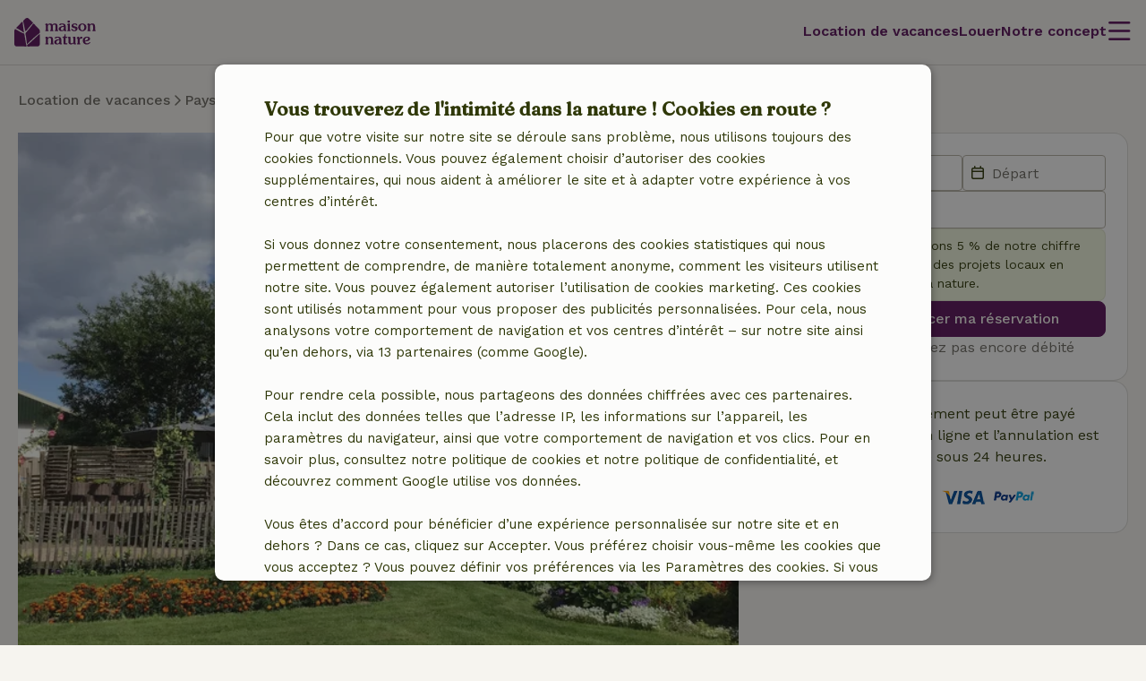

--- FILE ---
content_type: text/css
request_url: https://assets.nature.house/build/listing.801ac117.css
body_size: 7012
content:
nh-date-field{--nh-date-field-border-color:var(--color-secondary--800-24);--nh-date-field-background-color:var(--color-neutral--50);--nh-date-field-outline:none;--nh-date-field-input-color:var(--color-secondary--800);--nh-date-field-label-color:var(--color-neutral--800);align-items:center;background-color:var(--nh-date-field-background-color);border:1px solid var(--nh-date-field-border-color);border-radius:.5rem;display:flex;outline:var(--nh-date-field-outline);padding:.75rem .25rem .5rem .75rem;position:relative}nh-date-field:hover{--nh-date-field-background-color:var(--color-neutral--200)}nh-date-field:focus-within:not([empty]),nh-date-field:focus:not([empty]),nh-date-field[active]:not([empty]){--nh-date-field-outline:0.25rem solid var(--color-primary--600-24);--nh-date-field-border-color:var(--color-primary--800)}nh-date-field:focus-within[empty],nh-date-field:focus[empty],nh-date-field[active][empty]{--nh-date-field-background-color:var(--color-primary--800);--nh-date-field-label-color:var(--color-neutral--400);--nh-date-field-input-color:var(--color-neutral--50-48);--nh-date-field-border-color:#0000}nh-date-field:focus-within[empty]:after,nh-date-field:focus[empty]:after,nh-date-field[active][empty]:after{border-left:.5rem solid #0000;border-right:.5rem solid #0000;border-top:.5rem solid var(--color-primary--800);content:"";display:block;left:calc(50% - .5rem);position:absolute;top:100%}nh-date-field .nh-date-field__input-container{align-items:flex-start;display:flex;flex-direction:column;gap:.25rem}nh-date-field .nh-date-field__input{background-color:initial;border:0;color:var(--nh-date-field-input-color);cursor:default;font-family:inherit;font-size:var(--font-size-base);font-weight:var(--font-weight-medium);height:100%;outline:none;padding:0;pointer-events:none;width:100%}nh-date-field .nh-date-field__input::placeholder{color:var(--nh-date-field-input-color);opacity:1}nh-date-field .nh-date-field__label{color:var(--nh-date-field-label-color);font-family:inherit;font-size:var(--font-size-small);font-weight:var(--font-weight-regular);line-height:1rem;pointer-events:none;width:100%}nh-date-field .nh-date-field__clear-button{align-items:center;background-color:var(--color-neutral--600);border:0;border-radius:100%;color:var(--color-neutral--50);cursor:pointer;display:flex;height:1.25rem;justify-content:center;outline:2px solid #0000;padding:0;position:absolute;right:.75rem;width:1.25rem;z-index:1}nh-date-field .nh-date-field__clear-button[hidden]{visibility:hidden}nh-impact-house-tag{--impact-house-tag-min-width:16.5rem;--impact-house-tag-min-height:3rem;--impact-house-tag-max-width:18rem;--impact-house-tag-background-color:var(--color-secondary--400);--impact-house-tag-border-radius:calc(var(--impact-house-tag-min-height)/2);--impact-house-tag-transition-duration:var(--transition-duration--quick);--impact-house-tag-transition-delay:0;--impact-house-tag-spacing:0.75rem;align-items:flex-end;background-color:var(--impact-house-tag-background-color);border-radius:var(--impact-house-tag-border-radius);border-bottom-left-radius:unset;display:flex;gap:var(--impact-house-tag-spacing);height:var(--impact-house-tag-min-height);overflow:hidden;padding:var(--impact-house-tag-spacing);transition:width var(--impact-house-tag-transition-duration) ease,height var(--impact-house-tag-transition-duration) ease;transition-delay:var(--impact-house-tag-transition-delay);width:var(--impact-house-tag-min-height)}nh-impact-house-tag p{margin:0;min-width:calc(var(--impact-house-tag-max-width) - var(--impact-house-tag-min-height) - var(--impact-house-tag-spacing)/2)}nh-impact-house-tag nh-icon-new{display:flex}nh-impact-house-tag:focus,nh-impact-house-tag:hover{height:-webkit-fit-content;height:-moz-fit-content;height:fit-content;max-width:100%;width:var(--impact-house-tag-max-width)}@media (--desktop ){nh-impact-house-tag{--impact-house-tag-transition-delay:var(--transition-delay)}}nh-travel-company.nh-input-new{--input-line-height:1.5}nh-travel-company.nh-input-new::part(placeholder){color:var(--input-placeholder-color)}nh-travel-company.nh-input-new::part(container){overflow:hidden;text-overflow:ellipsis;white-space:nowrap}.nh-calendar-week-days{--calendar-week-days-padding-y:0;--calendar-week-days-width:100%;display:grid;grid-template-columns:repeat(7,1fr);list-style:none;margin:0;padding:var(--calendar-week-days-padding-y) 0;-webkit-user-select:none;user-select:none;width:var(--calendar-week-days-width)}.nh-show-more{align-items:flex-start;display:flex;flex-direction:column;position:relative}.nh-show-more ul{margin:0;padding:0}.nh-show-more[open] .nh-show-more__button--show-more,.nh-show-more[open][read-only] .nh-show-more__button{display:none}.nh-show-more[open] .nh-show-more__button--icon{transform:rotate(180deg)}.nh-show-more[open] .nh-show-more__content{max-height:none}.nh-show-more[closed] .nh-show-more__button--show-less{display:none}.nh-show-more--text[closed] .nh-show-more__content{-webkit-box-orient:vertical;display:-webkit-box;text-overflow:ellipsis;white-space:normal}.nh-show-more__button{all:unset;align-items:center;color:var(--color-text-highlight--1);cursor:pointer;display:flex;flex-direction:row;font-weight:var(--font-weight-medium);line-height:2.5rem}.nh-show-more__button.focus-visible{outline:2px solid var(--color-border--focus)}.nh-show-more__button:focus-visible{outline:2px solid var(--color-border--focus)}.nh-show-more__button--icon{transition:transform .2s}.nh-show-more__content{max-width:100%;overflow:hidden;transition:max-height .4s ease}.nh-show-more__content h1,.nh-show-more__content h2,.nh-show-more__content h3,.nh-show-more__content h4,.nh-show-more__content h5,.nh-show-more__content h6,.nh-show-more__content p{display:inline}.nh-show-more__content h1:after,.nh-show-more__content h2:after,.nh-show-more__content h3:after,.nh-show-more__content h4:after,.nh-show-more__content h5:after,.nh-show-more__content h6:after,.nh-show-more__content p:after{content:"\A";white-space:pre}.nh-image-container{position:relative}.nh-image{--nh-image-object-fit:cover;display:block;line-height:0;object-fit:var(--nh-image-object-fit)}.nh-image[data-loading]{filter:blur(1rem)}nh-slides-carousel{--nh-slides-carousel--aspect-ratio:var(--image-aspect-ratio-3-2);aspect-ratio:var(--nh-slides-carousel--aspect-ratio);display:block;height:100%;overflow-y:hidden;width:100%}nh-slides-carousel[data-role=images]{min-width:12.5rem}nh-slides-carousel::part(slides){--nh-css-carousel-slides-per-view:1;--nh-css-carousel-gap:0px;--nh-css-carousel-slide-width:100%;--nh-css-carousel-slide-height:100%;grid-gap:var(--nh-css-carousel-gap);-webkit-appearance:none;appearance:none;box-sizing:initial;display:grid;grid-auto-columns:calc(100%/var(--nh-css-carousel-slides-per-view) - var(--nh-css-carousel-gap));grid-auto-flow:column;height:100%;margin:0;overflow-x:auto;overflow-y:hidden;overflow:auto hidden;scroll-padding:0;scroll-snap-type:x mandatory;scrollbar-width:none}nh-slides-carousel [slot=slide]{height:var(--nh-css-carousel-slide-height);overflow:hidden;position:relative;scroll-snap-align:center;scroll-snap-stop:always;width:var(--nh-css-carousel-slide-width)}nh-slides-carousel [slot=slide]:last-child{position:relative}nh-slides-carousel [slot=slide]:last-child:after{content:"";height:100%;position:absolute;top:0;width:20px}nh-slides-carousel [slot=slide] img{height:100%;object-fit:cover;width:100%}.nh-carousel-indicators{--indicators-color:var(--color-neutral--600);--indicators-active-color:var(--color-secondary--800);align-items:center;-webkit-appearance:none;appearance:none;box-sizing:initial;display:grid;grid-auto-columns:100%;grid-auto-columns:calc(100%/var(--indicators-in-view));grid-auto-flow:column;height:1rem;left:0;margin:auto;overflow:hidden;position:absolute;right:0;scroll-padding:0;scroll-snap-type:x mandatory;width:calc(var(--indicators-in-view)*1rem)}.nh-carousel-indicators[variant=light]{--indicators-color:var(--color-neutral--200);--indicators-active-color:var(--color-neutral--50)}.nh-carousel-indicators__dot{align-items:center;border-radius:100%;cursor:pointer;display:flex;height:.625rem;justify-content:center;margin-left:auto;margin-right:auto;overflow:hidden;position:relative;scroll-snap-align:center;scroll-snap-stop:always;transition:all .2s ease;width:.625rem}.nh-carousel-indicators__dot:last-child{position:relative}.nh-carousel-indicators__dot:before{background-color:var(--indicators-color);border-radius:100%;content:"";display:block;height:.5rem;width:.5rem}.nh-carousel-indicators__dot[active],.nh-carousel-indicators__dot[active]:before{background-color:var(--indicators-active-color)}.nh-image-carousel{--nh-image-carousel-thumbnails-per-view:5;--nh-image-carousel-thumbnails-gap:0.5rem;--nh-image-carousel-thumbnail-height:80px;display:grid;gap:1rem;grid-auto-columns:var(--nh-image-carousel-width);overflow:hidden;width:100%}.nh-image-carousel__images-container,.nh-image-carousel__thumbnails-container{position:relative}.nh-image-carousel__images-container{container-name:images-container;height:100%;max-width:var(--nh-image-carousel-width)}.nh-image-carousel__thumbnails-container{container-name:images-container;display:none;height:var(--nh-image-carousel-thumbnail-height);margin-left:calc(var(--nh-image-carousel-thumbnails-gap)/-2);margin-right:calc(var(--nh-image-carousel-thumbnails-gap)/-2);width:calc(var(--nh-image-carousel-width) + var(--nh-image-carousel-thumbnails-gap))}.nh-image-carousel__images{position:relative;width:100%}.nh-image-carousel__thumbnails{--nh-slides-carousel--aspect-ratio:auto;overflow:hidden}.nh-image-carousel__thumbnails::part(slides){grid-gap:unset;grid-auto-columns:calc(100%/var(--nh-image-carousel-thumbnails-per-view))}.nh-image-carousel__thumbnails+.nh-image-carousel__controls{display:none}.nh-image-carousel__thumbnails [slot=slide]{display:flex}.nh-image-carousel__thumbnails [slot=slide]:after,.nh-image-carousel__thumbnails [slot=slide]:before,.nh-image-carousel__thumbnails [slot=slide]:last-child:after{content:"";display:block;position:relative;width:calc(var(--nh-css-carousel-gap)/2)}.nh-image-carousel__thumbnails [slot=slide] .nh-image-carousel__thumbnail-wrapper{display:block;width:100%}.nh-image-carousel__controls{opacity:0;transition:opacity .2s ease;visibility:hidden}.nh-image-carousel__controls button{-webkit-appearance:none;appearance:none;position:absolute;top:50%;touch-action:manipulation;transform:translateY(-50%)}@container images-container (max-width: 463 px){.nh-image-carousel__controls button{--button-height:2rem}}.nh-image-carousel__controls button[data-role=prev]{left:.5rem;right:auto}.nh-image-carousel__controls button[data-role=next]{left:auto;right:.5rem}.nh-image-carousel__left-bottom-slot{bottom:.5rem;left:.5rem;position:absolute}.nh-image-carousel nh-carousel-indicators{bottom:1rem;height:.625rem}.nh-image-carousel .nh-image-container{height:100%}@media (min-width:768px){.nh-grid-layout .nh-image-carousel__images{height:auto;transform:unset}}@media (min-width:1024px){.nh-image-carousel[data-thumbnails=true] nh-carousel-indicators{display:none}.nh-image-carousel__thumbnails-container{display:block}.nh-image-carousel__images{transform:none}.nh-image-carousel__thumbnails::part(slides){--nh-css-carousel-slides-per-view:var(--nh-image-carousel-thumbnails-per-view);--nh-css-carousel-gap:var(--nh-image-carousel-thumbnails-gap)}.nh-image-carousel__thumbnails+.nh-image-carousel__controls{display:initial}.nh-image-carousel__thumbnails [slot=slide]{cursor:pointer;filter:brightness(70%)}.nh-image-carousel__thumbnails [slot=slide][active]{filter:brightness(100%)}}@media (hover:hover){.nh-image-carousel__images-container:focus-within .nh-image-carousel__controls,.nh-image-carousel__images-container:hover .nh-image-carousel__controls,.nh-image-carousel__thumbnails-container:focus-within .nh-image-carousel__controls,.nh-image-carousel__thumbnails-container:hover .nh-image-carousel__controls{opacity:1;visibility:visible}}.nh-spinner{--nh-spinner-width:0.75rem;--nh-spinner-height:0.75rem;--nh-spinner-border-width:0.125rem;--nh-spinner-color:var(--color-neutral--600);display:block;flex-shrink:0;height:var(--nh-spinner-height);position:relative;transform:rotate(-45deg);width:var(--nh-spinner-width)}.nh-spinner:before{animation:rotate 1.5s linear infinite;border:var(--nh-spinner-border-width) solid var(--nh-spinner-color);border-color:var(--nh-spinner-color) #0000 var(--nh-spinner-color) var(--nh-spinner-color);border-radius:50%;bottom:0;content:"";left:0;position:absolute;right:0;top:0}.nh-spinner[size=medium]{--nh-spinner-width:1.25rem;--nh-spinner-height:1.25rem;--nh-spinner-border-width:0.2rem}.nh-spinner[size=large]{--nh-spinner-width:2.5rem;--nh-spinner-height:2.5rem;--nh-spinner-border-width:0.4rem}.nh-spinner[variant=light]{--nh-spinner-color:var(--color-neutral--50)}.nh-image-viewer{--nh-image-viewer-header-spacing:1rem 1rem 2rem;--nh-image-viewer-controls-offset:0.5rem;--nh-image-viewer-content-offset:0;--nh-image-indicator-container-height:5rem}.nh-image-viewer__content{display:grid;grid-template-rows:1fr var(--nh-image-indicator-container-height);height:100%;width:100%}.nh-image-viewer__indicators{align-items:center;display:flex}.nh-image-viewer__controls{display:flex;justify-content:space-between;left:0;margin-left:var(--nh-image-viewer-controls-offset);margin-right:var(--nh-image-viewer-controls-offset);position:absolute;right:0;top:50%;transform:translateY(-50%)}.nh-image-viewer__controls button{-webkit-appearance:none;appearance:none;touch-action:manipulation}.nh-image-viewer .nh-dialog__header{padding:var(--nh-image-viewer-header-spacing)}.nh-image-viewer .nh-dialog__title{font-family:var(--font-family);font-size:var(--font-size-base);font-weight:var(--font-weight-regular);margin:0}.nh-image-viewer .nh-dialog__content{align-items:center;display:flex;justify-content:center;padding:0 var(--nh-image-viewer-content-offset)}.nh-image-viewer .nh-dialog__content .nh-image-viewer__slider img{object-fit:contain}.nh-image-viewer .nh-dialog__content .nh-image-viewer__close{display:none}@media (min-width:768px){.nh-image-viewer__content{--nh-photo-indicator-container-height:6rem}.nh-image-viewer__controls{--nh-image-viewer-controls-offset:2rem}.nh-image-viewer .nh-dialog__header{--nh-image-viewer-header-spacing:2.25rem 2rem}.nh-image-viewer .nh-dialog__title{margin-left:auto;margin-right:auto}.nh-image-viewer .nh-dialog__content{--nh-image-viewer-content-offset:6.5rem}}@media (hover:hover){.nh-image-viewer__indicators{display:none}}@media (hover:none){.nh-image-viewer__controls{display:none}}@media (orientation:landscape) and (hover:none){.nh-image-viewer .nh-dialog__header,.nh-image-viewer__indicators{display:none}.nh-image-viewer .nh-dialog__content{--nh-image-viewer-content-offset:0}.nh-image-viewer .nh-dialog__content .nh-image-viewer__close{display:block;position:absolute;right:2rem;top:2rem}}@media (orientation:landscape) and (hover:none) and (pointer:coarse){.nh-image-viewer__content{--nh-image-indicator-container-height:0}}.nh-image-carousel-viewer .nh-image-carousel__images [data-role=image-slide]{cursor:pointer}nh-modal{--nh-modal-bg-color:var(--color-background--2);background-color:var(--nh-modal-bg-color);border:1px solid var(--color-neutral--600);border-radius:30px;bottom:0;box-sizing:border-box;color:var(--color-secondary--800);display:flex;flex-direction:column;font-size:.875rem;left:0;padding:1.25rem;position:fixed;right:0;top:0;width:100%;z-index:999}nh-modal.nh-modal--minimal{max-height:calc(100vh - .375rem);top:auto}nh-modal .nh-modal__header{border:0;color:var(--color-secondary--800);font-size:1.6rem;font-weight:600;padding:0}nh-modal .nh-modal__title{color:var(--color-secondary--800);font-size:var(--font-size-medium);line-height:var(--line-height-medium)}nh-modal .nh-modal__content{padding:0}nh-modal .nh-modal__footer{background:var(--color-neutral--200);border-top:1px solid var(--color-neutral--600);display:flex;justify-content:flex-end;padding:0;width:100%}nh-modal:not([hidden]){animation:slideUpModal .3s ease-in-out 0s forwards;display:flex;flex-flow:column nowrap;opacity:0}nh-modal[closing]{animation:slideDownModal .2s ease-in-out 0s forwards}@media (min-width:768px){nh-modal{max-height:90vh;max-width:38rem;min-height:-webkit-fit-content;min-height:-moz-fit-content;min-height:fit-content;position:absolute;width:-webkit-fit-content;width:-moz-fit-content;width:fit-content}nh-modal:not([hidden]){animation:none;opacity:unset}nh-modal[closing]{animation:none}}:root{--calendar-day-placeholder--background-color:#0000;--calendar-days--background-color:var(--color-neutral--600);--calendar-days--border-color:var(--color-neutral--600);--calendar-day--available-background:var(--color-neutral--50);--calendar-day--selected-background:var(--color-secondary--400);--calendar-day--configured-background:var(--color-secondary--800);--calendar-day--booked-background:var(--color-secondary--400);--calendar-day--hover-background:var(--color-neutral--200);--calendar-day-background:var(--color-neutral--50);--calendar-day--blocked-background:var(--color-neutral--600);--calendar-day--synced-background:var(--color-quaternary--200);--calendar-day--blocked-line:var(--color-secondary--800);--calendar-day--synced-icon-color:var(--color-quaternary--600);--calendar-day--available-color:var(--color-secondary--800);--calendar-day--selected-color:var(--color-secondary--800);--calendar-day--disabled-background:var(--color-neutral--200);--calendar-day--disabled-color:var(--color-neutral--600)}datepicker-calendar.nh-calendar{--calendar-base--grid-gap:30px}datepicker-calendar.nh-calendar .calendar-header .nh-button{height:30px;position:relative;width:30px;z-index:var(--z-index-foreground)}datepicker-calendar.nh-calendar .nh-calendar-month{margin:0 auto}div.calendar-base{display:grid;gap:20px;gap:var(--calendar-base--grid-gap,20px);width:100%}li,ol{list-style:none;margin:0;padding:0}header.calendar-header{flex-direction:column;justify-content:space-between;justify-content:var(--calendar-header-justify-content,space-between)}header.calendar-header,header.calendar-month-header{align-items:center;background-color:var(--color-neutral--50);background-color:var(--calendar-header-background,var(--color-neutral--50));display:flex;padding-bottom:1rem}header.calendar-month-header{justify-content:space-between;justify-content:var(--calendar-month-header-justify-content,space-between)}.calendar-footer{display:flex;height:1rem;justify-content:center;margin-bottom:.5rem;margin-top:.5rem}.month{color:var(--color-text);color:var(--calendar-month--title-color,var(--color-text));font-size:1.5rem;font-size:var(--calendar-month--font-size,1.5rem);font-weight:600;text-transform:capitalize}.days,.week-days{display:grid;grid-template-columns:repeat(7,1fr)}.week-days{color:var(--color-neutral--800);font-size:1.1rem;font-size:var(--calendar-week-days--font-size,1.1rem);text-transform:capitalize}.week-days li{background:var(--color-neutral--50);background:var(--calendar-week-days--background,var(--color-neutral--50))}.days{background-color:var(--color-neutral--600);background-color:var(--calendar-days--background-color,var(--color-neutral--600));border:1px solid var(--calendar-days--border-color,var(--color-neutral--600));gap:1px;gap:var(--calendar-days--grid-gap,1px);position:relative}.days li:not(.day){background-color:initial;background-color:var(
            --calendar-day-placeholder--background-color,var(--color-neutral--600)
        )}.day{align-items:center;background-color:var(--color-neutral--50);background-color:var(--calendar-day-background,var(--color-neutral--50));box-sizing:border-box;color:var(--color-text);display:flex;font-size:max(.8rem,min(2.3vw,1rem));font-size:var(--calendar-day--font-size,max(.8rem,min(2.3vw,1rem)));height:100%;justify-content:center;position:relative}.day:before{content:"";display:block;padding-bottom:100%}.day:not(.day--disabled):hover{background-color:var(--color-neutral--200);background-color:var(--calendar-day--hover-background);color:var(--color-text);cursor:pointer}.day.day--disabled{background-color:var(--color-neutral--200);background-color:var(--calendar-day--disabled-background);color:var(--color-neutral--600);color:var(--calendar-day--disabled-color);font-weight:400;pointer-events:none}.day.day--available{background-color:var(--color-neutral--50);background-color:var(--calendar-day--available-background,var(--color-neutral--50));color:var(--color-secondary--800);color:var(--calendar-day--available-color,var(--color-secondary--800))}.day.day--blocked{background-color:var(--color-neutral--600);background-color:var(--calendar-day--blocked-background,var(--color-neutral--600))}.day.day--blocked.day--synced{background-color:var(--color-quaternary--200);background-color:var(--calendar-day--synced-background)}.day.day--blocked span:not(.nh-icon__share):before{background:var(--color-secondary--800);background:var(--calendar-day--blocked-line,var(--color-secondary--800));bottom:0;content:"";height:2px;left:calc(50% - 100);left:0;margin:auto;position:absolute;right:0;top:50%;top:0;transform:rotate(-45deg);width:75%}.day.day--blocked.day--synced .nh-icon{bottom:.25rem;color:var(--color-quaternary--600);color:var(--calendar-day--synced-icon-color);position:absolute;right:.25em}.day span{align-items:center;display:flex;height:65%;justify-content:center;width:65%}.day.day--booked{background-color:var(--color-secondary--400);background-color:var(--calendar-day--booked-background,var(--color-secondary--400))}.day.day--is-first-day--selected.day--is-last-day--selected,.day.day--selected{background-color:var(--color-secondary--400);background-color:var(--calendar-day--selected-background);color:var(--color-secondary--800);color:var(--calendar-day--selected-color,var(--color-secondary--800))}.day.day--is-first-day--selected.day--is-last-day--selected:hover,.day.day--selected:hover{--calendar-day--hover-background:var(--color-secondary--600);color:var(--color-neutral--50)}.day.day--is-first-day--selected.day--is-last-day--selected span:after,.day.day--selected span:after{--calendar-day--configured-background:var(--color-quaternary--400)}.day.day--configured .day__day-string:after{background:var(--color-secondary--800);background:var(--calendar-day--configured-background,var(--color-secondary--800));border-radius:50%;content:"";display:block;height:5px;left:4px;position:absolute;top:4px;width:5px}.day.day--is-first-day--booked{background-image:linear-gradient(to top left,var(--color-secondary--400) 50%,var(--color-neutral--50) 50%);background-image:linear-gradient(to top left,var(--calendar-day--booked-background,var(--color-secondary--400)) 50%,var(--color-neutral--50) 50%)}.day.day--is-first-day--booked.day--is-last-day--selected{background-image:linear-gradient(to top left,var(--color-secondary--400) 50%,var(--color-secondary--600) 50%);background-image:linear-gradient(to top left,var(--calendar-day--booked-background,var(--color-secondary--400)) 50%,var(--color-secondary--600) 50%)}.day.day--is-first-day--booked.day--is-last-day--blocked-migrated{background-image:linear-gradient(to top left,var(--color-secondary--400) 50%,var(--color-warning) 50%);background-image:linear-gradient(to top left,var(--calendar-day--booked-background,var(--color-secondary--400)) 50%,var(--color-warning) 50%)}.day.day--is-first-day--booked.day--is-last-day--blocked,.day.day--is-first-day--booked.day--is-last-day--blocked-synced{background-image:linear-gradient(to top left,var(--color-secondary--400) 50%,var(--color-neutral--600) 50%);background-image:linear-gradient(to top left,var(--calendar-day--booked-background,var(--color-secondary--400)) 50%,var(--color-neutral--600) 50%)}.day.day--is-last-day--booked:not(.day--selected){background-image:linear-gradient(to top left,var(--color-neutral--50) 50%,var(--color-secondary--400) 50%);background-image:linear-gradient(to top left,var(--color-neutral--50) 50%,var(--calendar-day--booked-background,var(--color-secondary--400)) 50%)}.day.day--is-last-day--booked.day--is-first-day--selected{background-image:linear-gradient(to top left,var(--color-secondary--400) 50%,var(--color-secondary--200) 50%);background-image:linear-gradient(to top left,var(--calendar-day--booked-background,var(--color-secondary--400)) 50%,var(--color-secondary--200) 50%)}.day.day--is-last-day--booked.day--is-first-day--selected span:after{background:var(--color-secondary--800);background:var(--calendar-day--blocked-line,var(--color-secondary--800));bottom:0;content:"";height:2px;left:calc(50% - 100);left:0;margin:auto;position:absolute;right:0;top:50%;top:0;transform:rotate(-45deg);width:75%}.day.day--is-last-day--booked.day--is-first-day--blocked-migrated{background-image:linear-gradient(to top left,var(--color-secondary--400) 50%,var(--color-secondary--200) 50%);background-image:linear-gradient(to top left,var(--calendar-day--booked-background,var(--color-secondary--400)) 50%,var(--color-secondary--200) 50%)}.day.day--is-last-day--booked.day--is-first-day--blocked-migrated span:after{background:var(--color-secondary--800);background:var(--calendar-day--blocked-line,var(--color-secondary--800));bottom:0;content:"";height:2px;left:calc(50% - 100);left:0;margin:auto;position:absolute;right:0;top:50%;top:0;transform:rotate(-45deg);width:75%}.day.day--is-last-day--booked.day--is-first-day--blocked,.day.day--is-last-day--booked.day--is-first-day--blocked-synced{background-image:linear-gradient(to top left,var(--color-secondary--400) 50%,var(--color-secondary--200) 50%);background-image:linear-gradient(to top left,var(--calendar-day--booked-background,var(--color-secondary--400)) 50%,var(--color-secondary--200) 50%)}.day.day--is-last-day--booked.day--is-first-day--blocked span:after,.day.day--is-last-day--booked.day--is-first-day--blocked-synced span:after{background:var(--color-secondary--800);background:var(--calendar-day--blocked-line,var(--color-secondary--800));bottom:0;content:"";height:2px;left:calc(50% - 100);left:0;margin:auto;position:absolute;right:0;top:50%;top:0;transform:rotate(-45deg);width:75%}[disabled] .calendar-base,[disabled] .calendar-legend__container{--calendar-days--border:var(--color-neutral--400);--color-text:var(--color-disabled);--calendar-day--blocked-line:var(--color-disabled);--calendar-day--blocked-background:var(--color-neutral--400);pointer-events:none}[disabled] .calendar-base .week-days,[disabled] .calendar-legend__container .week-days{color:var(--color-text)}@media (min-width:768px){datepicker-calendar.nh-calendar #show-more-months{display:none}datepicker-calendar div.calendar-base{grid-template-columns:repeat(999,calc(50% - 10px));grid-template-columns:repeat(999,calc(50% - var(--calendar-base--grid-gap, 20px)/2));transition:transform .4s ease}.calendar-footer[data-role=calendar-scroll-observer]{display:none}}@media (min-width:768px) and (max-width:1366px){div.calendar-base{grid-template-columns:repeat(2,1fr);grid-template-columns:var(--calendar-base--grid-template-columns-tablet,repeat(2,1fr))}}@media (min-width:1367px){div.calendar-base{grid-template-columns:repeat(3,1fr);grid-template-columns:var(--calendar-base--grid-template-columns-desktop,repeat(3,1fr))}}@media (max-width:767px){div.calendar-base{grid-template-columns:repeat(1,1fr);grid-template-columns:var(--calendar-base--grid-template-columns-mobile,repeat(1,1fr))}}@keyframes slideUpModal{0%{opacity:0;transform:translate3d(0,5%,0)}to{opacity:1;transform:none}}@keyframes slideDownModal{0%{opacity:1}to{opacity:0}}dialog{background:#fcfcfb;border:solid;color:#2f3808;display:block;height:-webkit-fit-content;height:-moz-fit-content;height:fit-content;left:0;margin:auto;padding:1em;position:absolute;right:0;width:-webkit-fit-content;width:-moz-fit-content;width:fit-content}dialog.inline{position:static}dialog:not([open]){display:none}dialog+.backdrop{background:#00000026}._dialog_overlay,.nh-modal,dialog+.backdrop,dialog.fixed{bottom:0;left:0;position:fixed;right:0;top:0}.nh-modal,dialog.fixed{margin:auto}.nh-modal{-webkit-overflow-scrolling:touch;background-color:var(--color-neutral--50);border:0;border-radius:.6rem;box-shadow:var(--box-shadow--1);display:none;max-height:90vh;max-width:90vw;min-width:30vw;overflow:hidden;overflow-y:auto;padding:0;width:800px}.nh-modal.nh-modal--full{border:none;border-radius:unset;box-shadow:none;height:100%;margin:0;max-height:100vh;max-width:100vw;width:100%}.nh-modal.nh-modal--full--overlay{border-top-left-radius:12px;border-top-right-radius:12px;box-shadow:0 8px 28px #00000047;height:calc(100% - 1rem);margin-top:1rem;overflow:hidden}.nh-modal.nh-modal--boxed .nh-modal--boxed__header{align-items:center;display:flex;flex-flow:row nowrap;justify-content:space-between}.nh-modal.nh-modal--boxed .nh-modal__content{padding:0}.nh-modal.nh-modal--boxed .nh-modal--boxed__footer{align-items:center;display:flex;flex-flow:row nowrap;justify-content:space-between;margin-top:1rem}.nh-modal.nh-modal--boxed .nh-modal--boxed__section{flex-basis:100%;max-width:100%;padding:2rem}.nh-modal.nh-modal--boxed .nh-modal--boxed__container{display:flex;flex-flow:column nowrap;justify-content:space-between}.nh-modal[open]{animation:slideUpModal .3s ease-in-out 0s forwards;display:flex;flex-flow:column nowrap;opacity:0}.nh-modal[open]::-webkit-backdrop{animation:fadeIn .4s ease-out}.nh-modal[open]::backdrop{animation:fadeIn .4s ease-out}.nh-modal.closing{animation:slideDownModal .2s ease-in-out 0s forwards}.nh-modal.closing::-webkit-backdrop{animation:fadeOut .4s ease-out}.nh-modal.closing::backdrop{animation:fadeOut .4s ease-out}.nh-modal::-webkit-backdrop{background-color:#00000080}.nh-modal::backdrop{background-color:#00000080}.nh-modal__wrapper{display:flex;flex-flow:column nowrap;justify-content:space-between}.nh-modal__close{background-color:initial;border:0;font-size:1.1rem}.nh-modal__content,.nh-modal__footer,.nh-modal__header{display:flex;justify-content:space-between;padding:var(--gutter)}.nh-modal__content--y-no-padding,.nh-modal__footer--y-no-padding,.nh-modal__header--y-no-padding{padding-bottom:0;padding-top:0}.nh-modal__header{align-items:center;border-bottom:1px solid var(--color-border);display:flex;justify-content:space-between}.nh-modal__header .h1,.nh-modal__header .h2,.nh-modal__header .h3,.nh-modal__header h1,.nh-modal__header h2,.nh-modal__header h3{word-wrap:break-word;color:var(--color-secondary--800);margin:0;overflow-wrap:break-word;text-align:center}.nh-modal__header .h1.nh-modal__header--long-text,.nh-modal__header .h2.nh-modal__header--long-text,.nh-modal__header .h3.nh-modal__header--long-text,.nh-modal__header h1.nh-modal__header--long-text,.nh-modal__header h2.nh-modal__header--long-text,.nh-modal__header h3.nh-modal__header--long-text{font-size:1rem}.nh-modal__sub-header{align-items:center;display:flex;flex-direction:column}.nh-modal__content{flex-flow:column nowrap;overflow-y:auto}.nh-modal__footer{border-top:1px solid var(--color-border);justify-content:flex-end;margin-top:auto}.nh-modal__footer button+button{margin-left:var(--gutter)}.nh-modal__footer--column{flex-direction:column}.nh-modal__footer--no-padding{padding:0}.nh-backdrop{background:#00000080;bottom:0;height:100%;left:0;overflow:hidden;position:fixed;right:0;top:0;width:100%;z-index:var(--z-index-foreground)}@media (min-width:480px){.nh-modal__header .h1,.nh-modal__header .h2,.nh-modal__header .h3,.nh-modal__header h1,.nh-modal__header h2,.nh-modal__header h3{word-wrap:unset;overflow-wrap:unset}.nh-modal__header .h1.nh-modal__header--long-text,.nh-modal__header .h2.nh-modal__header--long-text,.nh-modal__header .h3.nh-modal__header--long-text,.nh-modal__header h1.nh-modal__header--long-text,.nh-modal__header h2.nh-modal__header--long-text,.nh-modal__header h3.nh-modal__header--long-text{font-size:var(--font-size)}}@media (min-width:1024px){.nh-modal.nh-modal--full{border-radius:.6rem;box-shadow:0 0 1em #0003;margin:auto;max-height:90vh;max-width:90vw;min-width:30vw}}@media (min-width:1280px){.nh-modal.nh-modal--boxed .nh-modal--boxed__section{flex:0 0 auto;flex-basis:50%;max-width:50%}.nh-modal.nh-modal--boxed .nh-modal--boxed__container{flex-flow:row nowrap}}nh-detail-price-list[loading]{min-height:5rem}.detail-map{align-items:center;background-color:var(--color-neutral--50);background-image:url(/images/map-background.webp);background-position:50% 50%;background-size:cover;border-radius:1rem;display:flex;height:240px;justify-content:center;margin-top:1rem;overflow:hidden;position:relative;transform:translateZ(0)}.detail-map button{border-radius:inherit;width:auto}.detail-map.leaflet-container button{display:none}.leaflet-map{background:#eee;display:block;min-height:288px;width:100%}.leaflet-container,.leaflet-container .leaflet-pane{z-index:var(--z-index-normal)}.leaflet-tooltip.nh-group-marker{--marker-font-size:var(--font-size-extra-small);background-color:initial;border:#0000;box-shadow:none;color:var(--color-neutral--50);font-size:var(--marker-font-size);font-weight:var(--font-weight-bold)}:root{--font-size-body:16px;--font-size-header-button:0.8rem;--line-height-body:1.5;--line-height-jumbo:1.25;--line-height-extra-large:1.28571;--line-height-large:1.5;--line-height-medium:1.66667;--line-height-base:1.5;--line-height-small:1.71429;--font-weight-normal:400;--font-weight-semibold:500;--font-weight-bold:700;--heading-color:inherit;--color-border:var(--color-border--2);--color-text:var(--color-text--1);--color-background-highlight:var(--color-neutral--50);--color-success:var(--color-secondary--600);--color-info:var(--color-quaternary--600);--color-warning:var(--color-tertiary--600);--color-danger:var(--color-quinary--600);--color-text-input-placeholder:var(--color-neutral--800);--color-border-input-focus:var(--color-neutral--800);--color-border--subtle:var(--color-secondary--800-08);--button-large-height:54px;--button-regular-height:44px;--button-small-height:34px;--button-font-size:18px;--input-height:44px;--input-padding:9px 12px;--input-border-radius:3px;--small-gutter:1rem;--gutter:1.25rem;--width-wrapper:1280px;--width-wrapper-xs:620px;--width-wrapper-sm:750px;--width-wrapper-md:1176px;--phone:(min-width:320px);--large-phone:(min-width:480px);--tablet:(min-width:768px);--tablet-landscape:(min-width:1024px);--desktop:(min-width:1280px);--large-desktop:(min-width:1600px);--only-screen:only screen;--header-height:72px}.sticky-cta{bottom:0;display:none;left:0;padding:12px 3%;position:fixed;right:0;top:auto;z-index:var(--z-index-foreground)}.sticky-cta--white-background{background-color:#fcfcfbe6}.sticky-cta--floating{margin:0 auto;width:-webkit-fit-content;width:-moz-fit-content;width:fit-content}.sticky-cta a,.sticky-cta button{max-width:80%}.footerIsSticky .sticky-cta{display:flex;justify-content:center}nh-translatable-content-switch:not(:last-child){margin-bottom:var(--gutter)}nh-translatable-content-switch small.dark{--color-text-light:var(--color-text)}[data-role=detail-back-button]{left:-10px;position:absolute;top:10px;z-index:1}.new-chat-page{display:flex;flex-flow:row wrap;gap:var(--grid-gap);max-width:var(--container-max-width)}@supports (display:grid){.new-chat-page{display:grid;grid-template-columns:repeat(var(--grid-columns),minmax(0,1fr))}}.new-chat-page{margin:0 auto}.new-chat-page__main{display:flex;flex:1 1 calc(var(--grid-available-space)/var(--grid-columns)*12);flex-flow:column nowrap;gap:var(--grid-gap)}@supports (display:grid){.new-chat-page__main{grid-column-end:span 12}}.new-chat-page__main h1,.new-chat-page__main p{margin-bottom:0}.new-chat-page__sidebar{flex:1 1 calc(var(--grid-available-space)/var(--grid-columns)*12)}@supports (display:grid){.new-chat-page__sidebar{grid-column-end:span 12}}#detail-facilities-dialog .nh-detail__content__facilities__categories{display:block}.nh-detail__content__optional-costs__table{display:flex;flex-direction:row}.nh-detail__content__optional-costs__table tbody{display:flex;flex-direction:column;gap:.5rem;width:100%}.nh-detail__content__optional-costs__table tr{display:flex;flex-direction:row;gap:.5rem;justify-content:space-between;width:100%}.nh-detail__content__optional-costs__table th{font-weight:var(--font-weight-medium);width:100%}.nh-detail__content__description-container{display:flex;flex-direction:column;gap:1rem}.nh-datepicker-calendar__date-range{display:flex;flex-direction:row;gap:.5rem}.nh-datepicker-calendar__date-range .nh-form-field,.nh-datepicker-calendar__date-range nh-form-row{overflow:hidden;width:100%}.nh-datepicker-calendar__date-range .nh-form-field:not(.nh-datepicker-calendar__date-range .nh-form-field--checkbox,.nh-datepicker-calendar__date-range .nh-form-field--radio).nh-form-field--clearable .nh-input-new,.nh-datepicker-calendar__date-range nh-form-row:not(.nh-datepicker-calendar__date-range nh-form-row--checkbox,.nh-datepicker-calendar__date-range nh-form-row--radio).nh-form-field--clearable .nh-input-new{padding-right:var(--input-padding)}.nh-datepicker-calendar__date-range .nh-form-field .nh-form-field__clear,.nh-datepicker-calendar__date-range nh-form-row .nh-form-field__clear{display:none}.nh-datepicker-calendar__date-range .nh-label-new{font-weight:var(--font-weight-normal)}.nh-datepicker-calendar__date-range .nh-form-field+.nh-form-field{margin-top:0}.nh-detail{display:flex;flex-flow:row wrap;gap:var(--grid-gap);max-width:var(--container-max-width)}@supports (display:grid){.nh-detail{display:grid;grid-template-columns:repeat(var(--grid-columns),minmax(0,1fr))}}.nh-detail{--grid-gap:1rem;margin:0 auto}.nh-detail__breadcrumbs{display:none;grid-column:span 12}.nh-detail__carousel{--nh-css-carousel-slide-height:100%;--nh-css-carousel-slide-width:100%;flex:1 1 calc(var(--grid-available-space)/var(--grid-columns)*12)}@supports (display:grid){.nh-detail__carousel{grid-column-end:span 12}}.nh-detail__carousel{display:inherit;margin:0 calc(var(--gutter)*-1) var(--small-gutter)}.nh-detail__carousel .nh-image-carousel{--nh-image-carousel-height:100%}.nh-detail__article{flex:1 1 calc(var(--grid-available-space)/var(--grid-columns)*12)}@supports (display:grid){.nh-detail__article{grid-column-end:span 12}}.nh-detail__article{position:relative}.nh-detail__article nh-impact-house-tag{color:var(--color-text--1)}.nh-detail__article nh-impact-house-tag div[slot=icon]{height:1.5rem;width:1.5rem}.nh-detail__article nh-impact-house-tag nh-icon-new.nh-icon{--icon-size:1.5rem!important;display:flex}.nh-detail__article nh-impact-house-tag nh-icon-new.nh-icon svg{height:1.5rem!important;width:1.5rem!important}.nh-detail__header{display:grid}.nh-detail__header__subtitle{--font-size:var(--font-size-base);font-family:var(--font-family);line-height:1.5rem;margin-bottom:.5rem}.nh-detail__header__rating{align-items:center;display:flex;gap:.5rem}.nh-detail__header__details{color:var(--color-neutral--800);margin-bottom:.5rem}.nh-detail__header__features .nh-list{flex-flow:row wrap;margin:0}.nh-detail__content{margin-left:auto;margin-right:auto;max-width:var(--width-wrapper);position:relative;width:100%}.nh-detail__content__rating{align-items:center;display:flex;gap:.5rem;margin-bottom:1rem}.nh-detail__content__location__button,.nh-detail__content__optional-costs__button,.nh-detail__content__reviews__button,.nh-detail__content__sustainability__button{align-self:flex-start}.nh-detail__content__location .nh-list,.nh-detail__content__optional-costs .nh-list,.nh-detail__content__reviews .nh-list,.nh-detail__content__sustainability .nh-list{display:flex;flex-flow:row wrap;gap:var(--grid-gap);max-width:var(--container-max-width)}@supports (display:grid){.nh-detail__content__location .nh-list,.nh-detail__content__optional-costs .nh-list,.nh-detail__content__reviews .nh-list,.nh-detail__content__sustainability .nh-list{display:grid;grid-template-columns:repeat(var(--grid-columns),minmax(0,1fr))}}.nh-detail__content__location .nh-list li,.nh-detail__content__optional-costs .nh-list li,.nh-detail__content__reviews .nh-list li,.nh-detail__content__sustainability .nh-list li{flex:1 1 calc(var(--grid-available-space)/var(--grid-columns)*12)}@supports (display:grid){.nh-detail__content__location .nh-list li,.nh-detail__content__optional-costs .nh-list li,.nh-detail__content__reviews .nh-list li,.nh-detail__content__sustainability .nh-list li{grid-column-end:span 12}}.nh-detail__content__location .nh-list li span,.nh-detail__content__optional-costs .nh-list li span,.nh-detail__content__reviews .nh-list li span,.nh-detail__content__sustainability .nh-list li span{word-wrap:break-word;overflow:hidden}.nh-detail__content__facilities__button{align-self:flex-start}.nh-detail__content__facilities__categories{display:none}.nh-detail__content__facilities__bedrooms{display:flex;flex-flow:row wrap;gap:var(--grid-gap);max-width:var(--container-max-width)}@supports (display:grid){.nh-detail__content__facilities__bedrooms{display:grid;grid-template-columns:repeat(var(--grid-columns),minmax(0,1fr))}}.nh-detail__content__facilities__bedrooms{margin-bottom:1rem}.nh-detail__content__facilities__bedrooms .group-panel--type-subtle{background-color:var(--color-background--2);border-color:var(--border-strong);gap:.25rem;padding:1rem}.nh-detail__content__facilities__bedroom{flex:1 1 calc(var(--grid-available-space)/var(--grid-columns)*12)}@supports (display:grid){.nh-detail__content__facilities__bedroom{grid-column-end:span 12}}.nh-detail__content__facilities__bedroom__title{color:var(--color-neutral--800);font-size:.9375rem}.nh-detail__content__facilities__bedroom__list{list-style:none;margin:0;padding:0}.nh-detail__content__facilities__category{flex:1 1 calc(var(--grid-available-space)/var(--grid-columns)*4)}@supports (display:grid){.nh-detail__content__facilities__category{grid-column-end:span 4}}.nh-detail__content__facilities__category .nh-list{flex-flow:column nowrap}.nh-detail__content__facilities__category:not(:last-of-type){margin-bottom:var(--gutter)}.nh-detail__content .nh-curtain-new__content{gap:var(--small-gutter)}.nh-detail .nh-detail__chat-title{line-height:1;margin-bottom:.5rem}.nh-detail__aside{flex:1 1 calc(var(--grid-available-space)/var(--grid-columns)*12)}@supports (display:grid){.nh-detail__aside{grid-column-end:span 12}}.nh-detail__aside{--panel-border-color:var(--border-default)}.nh-detail__aside .nh-listing__sidebar__list{display:flex;flex-flow:column nowrap;gap:1.5rem}.nh-detail__aside .nh-panel{border:1px solid var(--panel-border-color)}.nh-detail .favorite-add-button{right:-10px}.nh-detail .nh-reviews-list{border-bottom:0;min-height:100px;position:relative}.nh-detail .nh-reviews-list-rating{margin-bottom:var(--gutter)}.nh-detail .nh-reviews-list__ul{list-style-type:none;margin:0;padding:0}.nh-detail .nh-reviews-list li,.nh-detail .nh-reviews-list__item{border-color:var(--color-border)}.nh-detail .nh-reviews-list p{font-size:1rem}@media (min-width:768px){.new-chat-page{--grid-gap:2rem}.new-chat-page__main{flex:1 1 calc(var(--grid-available-space)/var(--grid-columns)*8)}@supports (display:grid){.new-chat-page__main{grid-column-end:span 8}}.new-chat-page__sidebar{flex:1 1 calc(var(--grid-available-space)/var(--grid-columns)*3)}@supports (display:grid){.new-chat-page__sidebar{grid-column-end:span 3}}.nh-datepicker-calendar__date-range .nh-form-field .nh-form-field__clear,.nh-datepicker-calendar__date-range nh-form-row .nh-form-field__clear{display:flex}.nh-detail{--grid-gap:2rem;padding:var(--small-gutter) 0}.nh-detail[data-has-active-split-test] .favorite-add-button,.nh-detail[data-has-active-split-test] nh-image-carousel{display:none}.nh-detail__breadcrumbs{display:block;margin-top:var(--gutter)}.nh-detail__content__location .nh-list,.nh-detail__content__optional-costs .nh-list,.nh-detail__content__reviews .nh-list,.nh-detail__content__sustainability .nh-list{--grid-gap:2rem}.nh-detail__content__location .nh-list li,.nh-detail__content__optional-costs .nh-list li,.nh-detail__content__reviews .nh-list li,.nh-detail__content__sustainability .nh-list li{flex:1 1 calc(var(--grid-available-space)/var(--grid-columns)*4)}@supports (display:grid){.nh-detail__content__location .nh-list li,.nh-detail__content__optional-costs .nh-list li,.nh-detail__content__reviews .nh-list li,.nh-detail__content__sustainability .nh-list li{grid-column-end:span 4}}.nh-detail__content__facilities__bedrooms,.nh-detail__content__facilities__categories{--grid-gap:2rem}.nh-detail__content__facilities__bedrooms{--grid-gap:1rem}}@media (min-width:1024px){.footerIsSticky .sticky-cta{display:none}[data-role=detail-back-button]{display:none;left:10px}.nh-detail{column-gap:4rem}.nh-detail__carousel{flex:1 1 calc(var(--grid-available-space)/var(--grid-columns)*8)}@supports (display:grid){.nh-detail__carousel{grid-column-end:span 8}}.nh-detail__carousel{margin:0 0 var(--small-gutter)}.nh-detail__article{flex:1 1 calc(var(--grid-available-space)/var(--grid-columns)*8)}@supports (display:grid){.nh-detail__article{grid-column-end:span 8}}.nh-detail__header{grid-template-columns:1fr auto}.nh-detail__header__title{grid-column:1}.nh-detail__header__rating{grid-column:2;grid-row:1;height:3rem}.nh-detail__header__details,.nh-detail__header__features,.nh-detail__header__subtitle{grid-column:span 2}.nh-detail__content__facilities__categories{display:flex;flex-flow:row wrap;gap:var(--grid-gap);max-width:var(--container-max-width)}@media (min-width:768px){.nh-detail__content__facilities__categories{--grid-gap:2rem}}@supports (display:grid){.nh-detail__content__facilities__categories{display:grid;grid-template-columns:repeat(var(--grid-columns),minmax(0,1fr))}}.nh-detail__content__facilities__categories{--grid-gap:1.5rem}.nh-detail__content__facilities__bedrooms{--grid-gap:2rem}.nh-detail__content__facilities__bedroom{flex:1 1 calc(var(--grid-available-space)/var(--grid-columns)*4)}@supports (display:grid){.nh-detail__content__facilities__bedroom{grid-column-end:span 4}}.nh-detail__content__facilities__category:not(:last-of-type){margin-bottom:0}.nh-detail__content__facilities__button{display:none}.nh-detail__aside{flex:1 1 calc(var(--grid-available-space)/var(--grid-columns)*4)}@supports (display:grid){.nh-detail__aside{grid-column-end:span 4}}.nh-detail__aside .group-panel--type-clear{--group-panel-border-color:var(--panel-border-color);padding:1.5rem}.nh-detail .favorite-add-button{right:10px}}@media (min-width:1320px){.nh-detail__footer{--width-wrapper:var(--width-wrapper-sm)}}

--- FILE ---
content_type: application/javascript
request_url: https://assets.nature.house/build/6009.b21c1c2e.js
body_size: 10214
content:
!function(){try{var e="undefined"!=typeof window?window:"undefined"!=typeof global?global:"undefined"!=typeof self?self:{},t=(new e.Error).stack;t&&(e._sentryDebugIds=e._sentryDebugIds||{},e._sentryDebugIds[t]="a909151b-dc49-4311-8f08-2f752e101d51",e._sentryDebugIdIdentifier="sentry-dbid-a909151b-dc49-4311-8f08-2f752e101d51")}catch(e){}}();var _sentryModuleMetadataGlobal="undefined"!=typeof window?window:"undefined"!=typeof global?global:"undefined"!=typeof self?self:{};_sentryModuleMetadataGlobal._sentryModuleMetadata=_sentryModuleMetadataGlobal._sentryModuleMetadata||{},_sentryModuleMetadataGlobal._sentryModuleMetadata[(new _sentryModuleMetadataGlobal.Error).stack]=Object.assign({},_sentryModuleMetadataGlobal._sentryModuleMetadata[(new _sentryModuleMetadataGlobal.Error).stack],{"_sentryBundlerPluginAppKey:naturehouse":!0});var _global="undefined"!=typeof window?window:"undefined"!=typeof global?global:"undefined"!=typeof self?self:{};_global.SENTRY_RELEASE={id:"88dea335955428b9566a918c144e675d1b653857"},(self.webpackChunknature_house=self.webpackChunknature_house||[]).push([[6009],{OoaQ:(e,t,r)=>{r.d(t,{Z:()=>n});const n=function(e,t="template"){const r=(new DOMParser).parseFromString(e,"text/html");return r.querySelector(t)||r.body}},t31L:(e,t,r)=>{r.d(t,{Co:()=>d,eN:()=>p});var n,a,s,i,o,u,h,c,l=r("bjmn"),f=function(e,t,r,n){if("a"===r&&!n)throw new TypeError("Private accessor was defined without a getter");if("function"==typeof t?e!==t||!n:!t.has(e))throw new TypeError("Cannot read private member from an object whose class did not declare it");return"m"===r?n:"a"===r?n.call(e):n?n.value:t.get(e)};!function(e){e.FAILED_TO_FETCH="Failed to fetch",e.NETWORK_ERROR_FETCHING_RESOURCE="NetworkError when attempting to fetch resource."}(u||(u={})),function(e){e.DELETE="delete",e.GET="get",e.POST="post",e.PUT="put"}(h||(h={})),function(e){e.FORM_URLENCODED="application/x-www-form-urlencoded; charset=UTF-8",e.JSON="application/json"}(c||(c={}));class p{constructor(){n.add(this)}static convertFormDataToQueryString(e){const t=Array.from(e,(([e,t])=>[e,"string"==typeof t?t:t.name]));return new URLSearchParams(t).toString()}get(e,t){const r=f(this,n,"m",a).call(this,h.GET,t);return f(this,n,"m",s).call(this,e,r)}post(e,t,r){const i={body:t,headers:{"Content-Type":c.FORM_URLENCODED}},o=f(this,n,"m",a).call(this,h.POST,r),u={...i,...o,headers:{...i.headers,...o.headers}};return f(this,n,"m",s).call(this,e,u)}put(e,t,r){const i={body:t,headers:{"Content-Type":c.FORM_URLENCODED}},o=f(this,n,"m",a).call(this,h.PUT,r),u={...i,...o,headers:{...i.headers,...o.headers}};return f(this,n,"m",s).call(this,e,u)}delete(e,t){const r=f(this,n,"m",a).call(this,h.DELETE,t);return f(this,n,"m",s).call(this,e,r)}}n=new WeakSet,a=function(e,t){const r=void 0===t?.json||t.json,n=t?.headers||{},a=t?.signal||null;return r&&(n.Accept=c.JSON),r&&"delete"!==e&&(n["Content-Type"]=c.JSON),{method:e,credentials:"same-origin",cache:"default",headers:n,signal:a}},s=async function(e,t){const r={...f(this,n,"m",a).call(this,h.GET),...t};try{const t=await fetch(e,r);return await f(this,n,"m",i).call(this,t)}catch(e){if(e instanceof l.Z&&[400,502,403].includes(e.status))return Promise.reject(e);if(!(e instanceof Error&&Object.values(u).includes(e.message)))throw e;return Promise.reject()}},i=async function(e){if(e.status>=200&&e.status<300)return Promise.resolve(await f(this,n,"m",o).call(this,e));const t=await f(this,n,"m",o).call(this,e);return Promise.reject(new l.Z(e.status,e.statusText,t))},o=function(e){const t=e.headers.get("content-type");return null!==t&&-1!==t.indexOf(c.JSON)?e.json():e.text()};const d=new p},bjmn:(e,t,r)=>{r.d(t,{Z:()=>a});class n extends Error{constructor(e,t,r){super(`${e} ${t}`),this.status=e,this.statusText=t,this.body=r}}const a=n},Yfj2:(e,t,r)=>{var n=r("G4dy"),a=TypeError;e.exports=function(e,t){if(n(t,e))return e;throw new a("Incorrect invocation")}},"17IW":(e,t,r)=>{var n=r("tgu5"),a=r("svsi"),s=r("43tc"),i=r("2Gel"),o=r("c9xM"),u=r("SZyz"),h=r("zLUo"),c=r("Jj4t"),l=r("lzO5"),f=r("S5qj"),p=Array;e.exports=function(e){var t=s(e),r=u(this),d=arguments.length,g=d>1?arguments[1]:void 0,v=void 0!==g;v&&(g=n(g,d>2?arguments[2]:void 0));var m,y,w,b,S,P,U=f(t),R=0;if(!U||this===p&&o(U))for(m=h(t),y=r?new this(m):p(m);m>R;R++)P=v?g(t[R],R):t[R],c(y,R,P);else for(S=(b=l(t,U)).next,y=r?new this:[];!(w=a(S,b)).done;R++)P=v?i(b,g,[w.value,R],!0):w.value,c(y,R,P);return y.length=R,y}},"7eON":(e,t,r)=>{var n=r("oXCP");e.exports=n([].slice)},"s/zI":(e,t,r)=>{var n=r("7eON"),a=Math.floor,s=function(e,t){var r=e.length;if(r<8)for(var i,o,u=1;u<r;){for(o=u,i=e[u];o&&t(e[o-1],i)>0;)e[o]=e[--o];o!==u++&&(e[o]=i)}else for(var h=a(r/2),c=s(n(e,0,h),t),l=s(n(e,h),t),f=c.length,p=l.length,d=0,g=0;d<f||g<p;)e[d+g]=d<f&&g<p?t(c[d],l[g])<=0?c[d++]:l[g++]:d<f?c[d++]:l[g++];return e};e.exports=s},"2Gel":(e,t,r)=>{var n=r("x6RN"),a=r("JCQx");e.exports=function(e,t,r,s){try{return s?t(n(r)[0],r[1]):t(r)}catch(t){a(e,"throw",t)}}},"+DCi":(e,t,r)=>{var n=r("ZjLe"),a=r("saN8"),s=r("st7E"),i=r("aSsg")("toStringTag"),o=Object,u="Arguments"===s(function(){return arguments}());e.exports=n?s:function(e){var t,r,n;return void 0===e?"Undefined":null===e?"Null":"string"==typeof(r=function(e,t){try{return e[t]}catch(e){}}(t=o(e),i))?r:u?s(t):"Object"===(n=s(t))&&a(t.callee)?"Arguments":n}},Jj4t:(e,t,r)=>{var n=r("QHsR"),a=r("YkKf"),s=r("vnq8");e.exports=function(e,t,r){var i=n(t);i in e?a.f(e,i,s(0,r)):e[i]=r}},e76a:(e,t,r)=>{var n=r("zAYB"),a=r("YkKf");e.exports=function(e,t,r){return r.get&&n(r.get,t,{getter:!0}),r.set&&n(r.set,t,{setter:!0}),a.f(e,t,r)}},iG7h:(e,t,r)=>{var n=r("aHgn");e.exports=function(e,t,r){for(var a in t)n(e,a,t[a],r);return e}},tgu5:(e,t,r)=>{var n=r("JC57"),a=r("hIFf"),s=r("25OB"),i=n(n.bind);e.exports=function(e,t){return a(e),void 0===t?e:s?i(e,t):function(){return e.apply(t,arguments)}}},JC57:(e,t,r)=>{var n=r("st7E"),a=r("oXCP");e.exports=function(e){if("Function"===n(e))return a(e)}},S5qj:(e,t,r)=>{var n=r("+DCi"),a=r("V1C5"),s=r("3hpE"),i=r("+VHe"),o=r("aSsg")("iterator");e.exports=function(e){if(!s(e))return a(e,o)||a(e,"@@iterator")||i[n(e)]}},lzO5:(e,t,r)=>{var n=r("svsi"),a=r("hIFf"),s=r("x6RN"),i=r("pg32"),o=r("S5qj"),u=TypeError;e.exports=function(e,t){var r=arguments.length<2?o(e):t;if(a(r))return s(n(r,e));throw new u(i(e)+" is not iterable")}},c9xM:(e,t,r)=>{var n=r("aSsg"),a=r("+VHe"),s=n("iterator"),i=Array.prototype;e.exports=function(e){return void 0!==e&&(a.Array===e||i[s]===e)}},SZyz:(e,t,r)=>{var n=r("oXCP"),a=r("pAQd"),s=r("saN8"),i=r("+DCi"),o=r("wruF"),u=r("p2BX"),h=function(){},c=o("Reflect","construct"),l=/^\s*(?:class|function)\b/,f=n(l.exec),p=!l.test(h),d=function(e){if(!s(e))return!1;try{return c(h,[],e),!0}catch(e){return!1}},g=function(e){if(!s(e))return!1;switch(i(e)){case"AsyncFunction":case"GeneratorFunction":case"AsyncGeneratorFunction":return!1}try{return p||!!f(l,u(e))}catch(e){return!0}};g.sham=!0,e.exports=!c||a((function(){var e;return d(d.call)||!d(Object)||!d((function(){e=!0}))||e}))?g:d},JCQx:(e,t,r)=>{var n=r("svsi"),a=r("x6RN"),s=r("V1C5");e.exports=function(e,t,r){var i,o;a(e);try{if(!(i=s(e,"return"))){if("throw"===t)throw r;return r}i=n(i,e)}catch(e){o=!0,i=e}if("throw"===t)throw r;if(o)throw i;return a(i),r}},"6VL+":(e,t,r)=>{var n=r("VNzl"),a=r("oXCP"),s=r("svsi"),i=r("pAQd"),o=r("xLnc"),u=r("F46F"),h=r("FaAr"),c=r("43tc"),l=r("vbw1"),f=Object.assign,p=Object.defineProperty,d=a([].concat);e.exports=!f||i((function(){if(n&&1!==f({b:1},f(p({},"a",{enumerable:!0,get:function(){p(this,"b",{value:3,enumerable:!1})}}),{b:2})).b)return!0;var e={},t={},r=Symbol("assign detection"),a="abcdefghijklmnopqrst";return e[r]=7,a.split("").forEach((function(e){t[e]=e})),7!==f({},e)[r]||o(f({},t)).join("")!==a}))?function(e,t){for(var r=c(e),a=arguments.length,i=1,f=u.f,p=h.f;a>i;)for(var g,v=l(arguments[i++]),m=f?d(o(v),f(v)):o(v),y=m.length,w=0;y>w;)g=m[w++],n&&!s(p,v,g)||(r[g]=v[g]);return r}:f},uZAi:(e,t,r)=>{var n=r("yo+m"),a=r("VNzl"),s=Object.getOwnPropertyDescriptor;e.exports=function(e){if(!a)return n[e];var t=s(n,e);return t&&t.value}},touW:(e,t,r)=>{var n=r("oXCP"),a=r("5RZK"),s=r("c/kU"),i=r("D2vi"),o=n("".charAt),u=n("".charCodeAt),h=n("".slice),c=function(e){return function(t,r){var n,c,l=s(i(t)),f=a(r),p=l.length;return f<0||f>=p?e?"":void 0:(n=u(l,f))<55296||n>56319||f+1===p||(c=u(l,f+1))<56320||c>57343?e?o(l,f):n:e?h(l,f,f+2):c-56320+(n-55296<<10)+65536}};e.exports={codeAt:c(!1),charAt:c(!0)}},Mn1Z:(e,t,r)=>{var n=r("oXCP"),a=2147483647,s=/[^\0-\u007E]/,i=/[.\u3002\uFF0E\uFF61]/g,o="Overflow: input needs wider integers to process",u=RangeError,h=n(i.exec),c=Math.floor,l=String.fromCharCode,f=n("".charCodeAt),p=n([].join),d=n([].push),g=n("".replace),v=n("".split),m=n("".toLowerCase),y=function(e){return e+22+75*(e<26)},w=function(e,t,r){var n=0;for(e=r?c(e/700):e>>1,e+=c(e/t);e>455;)e=c(e/35),n+=36;return c(n+36*e/(e+38))},b=function(e){var t=[];e=function(e){for(var t=[],r=0,n=e.length;r<n;){var a=f(e,r++);if(a>=55296&&a<=56319&&r<n){var s=f(e,r++);56320==(64512&s)?d(t,((1023&a)<<10)+(1023&s)+65536):(d(t,a),r--)}else d(t,a)}return t}(e);var r,n,s=e.length,i=128,h=0,g=72;for(r=0;r<e.length;r++)(n=e[r])<128&&d(t,l(n));var v=t.length,m=v;for(v&&d(t,"-");m<s;){var b=a;for(r=0;r<e.length;r++)(n=e[r])>=i&&n<b&&(b=n);var S=m+1;if(b-i>c((a-h)/S))throw new u(o);for(h+=(b-i)*S,i=b,r=0;r<e.length;r++){if((n=e[r])<i&&++h>a)throw new u(o);if(n===i){for(var P=h,U=36;;){var R=U<=g?1:U>=g+26?26:U-g;if(P<R)break;var k=P-R,L=36-R;d(t,l(y(R+k%L))),P=c(k/L),U+=36}d(t,l(y(P))),g=w(h,S,m===v),h=0,m++}}h++,i++}return p(t,"")};e.exports=function(e){var t,r,n=[],a=v(g(m(e),i,"."),".");for(t=0;t<a.length;t++)r=a[t],d(n,h(s,r)?"xn--"+b(r):r);return p(n,".")}},ZjLe:(e,t,r)=>{var n={};n[r("aSsg")("toStringTag")]="z",e.exports="[object z]"===String(n)},"c/kU":(e,t,r)=>{var n=r("+DCi"),a=String;e.exports=function(e){if("Symbol"===n(e))throw new TypeError("Cannot convert a Symbol value to a string");return a(e)}},ghLb:(e,t,r)=>{var n=r("pAQd"),a=r("aSsg"),s=r("VNzl"),i=r("ZgpK"),o=a("iterator");e.exports=!n((function(){var e=new URL("b?a=1&b=2&c=3","http://a"),t=e.searchParams,r=new URLSearchParams("a=1&a=2&b=3"),n="";return e.pathname="c%20d",t.forEach((function(e,r){t.delete("b"),n+=r+e})),r.delete("a",2),r.delete("b",void 0),i&&(!e.toJSON||!r.has("a",1)||r.has("a",2)||!r.has("a",void 0)||r.has("b"))||!t.size&&(i||!s)||!t.sort||"http://a/c%20d?a=1&c=3"!==e.href||"3"!==t.get("c")||"a=1"!==String(new URLSearchParams("?a=1"))||!t[o]||"a"!==new URL("https://a@b").username||"b"!==new URLSearchParams(new URLSearchParams("a=b")).get("a")||"xn--e1aybc"!==new URL("http://тест").host||"#%D0%B1"!==new URL("http://a#б").hash||"a1c3"!==n||"x"!==new URL("http://x",void 0).host}))},QWUd:e=>{var t=TypeError;e.exports=function(e,r){if(e<r)throw new t("Not enough arguments");return e}},"6OJ2":(e,t,r)=>{var n=r("0bvG"),a=r("RKF8").includes,s=r("pAQd"),i=r("mK1K");n({target:"Array",proto:!0,forced:s((function(){return!Array(1).includes()}))},{includes:function(e){return a(this,e,arguments.length>1?arguments[1]:void 0)}}),i("includes")},VH26:(e,t,r)=>{var n=r("touW").charAt,a=r("c/kU"),s=r("4JuQ"),i=r("rUd6"),o=r("HC8a"),u="String Iterator",h=s.set,c=s.getterFor(u);i(String,"String",(function(e){h(this,{type:u,string:a(e),index:0})}),(function(){var e,t=c(this),r=t.string,a=t.index;return a>=r.length?o(void 0,!0):(e=n(r,a),t.index+=e.length,o(e,!1))}))},"B+Xd":(e,t,r)=>{r("4iz2");var n=r("0bvG"),a=r("yo+m"),s=r("uZAi"),i=r("svsi"),o=r("oXCP"),u=r("VNzl"),h=r("ghLb"),c=r("aHgn"),l=r("e76a"),f=r("iG7h"),p=r("PvZj"),d=r("nPve"),g=r("4JuQ"),v=r("Yfj2"),m=r("saN8"),y=r("f86O"),w=r("tgu5"),b=r("+DCi"),S=r("x6RN"),P=r("Ck3t"),U=r("c/kU"),R=r("GU8s"),k=r("vnq8"),L=r("lzO5"),x=r("S5qj"),E=r("HC8a"),C=r("QWUd"),O=r("aSsg"),j=r("s/zI"),A=O("iterator"),H="URLSearchParams",q=H+"Iterator",M=g.set,z=g.getterFor(H),T=g.getterFor(q),N=s("fetch"),B=s("Request"),F=s("Headers"),_=B&&B.prototype,G=F&&F.prototype,I=a.RegExp,D=a.TypeError,Q=a.decodeURIComponent,J=a.encodeURIComponent,Z=o("".charAt),V=o([].join),X=o([].push),W=o("".replace),K=o([].shift),Y=o([].splice),$=o("".split),ee=o("".slice),te=/\+/g,re=Array(4),ne=function(e){return re[e-1]||(re[e-1]=I("((?:%[\\da-f]{2}){"+e+"})","gi"))},ae=function(e){try{return Q(e)}catch(t){return e}},se=function(e){var t=W(e,te," "),r=4;try{return Q(t)}catch(e){for(;r;)t=W(t,ne(r--),ae);return t}},ie=/[!'()~]|%20/g,oe={"!":"%21","'":"%27","(":"%28",")":"%29","~":"%7E","%20":"+"},ue=function(e){return oe[e]},he=function(e){return W(J(e),ie,ue)},ce=d((function(e,t){M(this,{type:q,target:z(e).entries,index:0,kind:t})}),H,(function(){var e=T(this),t=e.target,r=e.index++;if(!t||r>=t.length)return e.target=void 0,E(void 0,!0);var n=t[r];switch(e.kind){case"keys":return E(n.key,!1);case"values":return E(n.value,!1)}return E([n.key,n.value],!1)}),!0),le=function(e){this.entries=[],this.url=null,void 0!==e&&(P(e)?this.parseObject(e):this.parseQuery("string"==typeof e?"?"===Z(e,0)?ee(e,1):e:U(e)))};le.prototype={type:H,bindURL:function(e){this.url=e,this.update()},parseObject:function(e){var t,r,n,a,s,o,u,h=this.entries,c=x(e);if(c)for(r=(t=L(e,c)).next;!(n=i(r,t)).done;){if(s=(a=L(S(n.value))).next,(o=i(s,a)).done||(u=i(s,a)).done||!i(s,a).done)throw new D("Expected sequence with length 2");X(h,{key:U(o.value),value:U(u.value)})}else for(var l in e)y(e,l)&&X(h,{key:l,value:U(e[l])})},parseQuery:function(e){if(e)for(var t,r,n=this.entries,a=$(e,"&"),s=0;s<a.length;)(t=a[s++]).length&&(r=$(t,"="),X(n,{key:se(K(r)),value:se(V(r,"="))}))},serialize:function(){for(var e,t=this.entries,r=[],n=0;n<t.length;)e=t[n++],X(r,he(e.key)+"="+he(e.value));return V(r,"&")},update:function(){this.entries.length=0,this.parseQuery(this.url.query)},updateURL:function(){this.url&&this.url.update()}};var fe=function(){v(this,pe);var e=M(this,new le(arguments.length>0?arguments[0]:void 0));u||(this.size=e.entries.length)},pe=fe.prototype;if(f(pe,{append:function(e,t){var r=z(this);C(arguments.length,2),X(r.entries,{key:U(e),value:U(t)}),u||this.length++,r.updateURL()},delete:function(e){for(var t=z(this),r=C(arguments.length,1),n=t.entries,a=U(e),s=r<2?void 0:arguments[1],i=void 0===s?s:U(s),o=0;o<n.length;){var h=n[o];if(h.key!==a||void 0!==i&&h.value!==i)o++;else if(Y(n,o,1),void 0!==i)break}u||(this.size=n.length),t.updateURL()},get:function(e){var t=z(this).entries;C(arguments.length,1);for(var r=U(e),n=0;n<t.length;n++)if(t[n].key===r)return t[n].value;return null},getAll:function(e){var t=z(this).entries;C(arguments.length,1);for(var r=U(e),n=[],a=0;a<t.length;a++)t[a].key===r&&X(n,t[a].value);return n},has:function(e){for(var t=z(this).entries,r=C(arguments.length,1),n=U(e),a=r<2?void 0:arguments[1],s=void 0===a?a:U(a),i=0;i<t.length;){var o=t[i++];if(o.key===n&&(void 0===s||o.value===s))return!0}return!1},set:function(e,t){var r=z(this);C(arguments.length,1);for(var n,a=r.entries,s=!1,i=U(e),o=U(t),h=0;h<a.length;h++)(n=a[h]).key===i&&(s?Y(a,h--,1):(s=!0,n.value=o));s||X(a,{key:i,value:o}),u||(this.size=a.length),r.updateURL()},sort:function(){var e=z(this);j(e.entries,(function(e,t){return e.key>t.key?1:-1})),e.updateURL()},forEach:function(e){for(var t,r=z(this).entries,n=w(e,arguments.length>1?arguments[1]:void 0),a=0;a<r.length;)n((t=r[a++]).value,t.key,this)},keys:function(){return new ce(this,"keys")},values:function(){return new ce(this,"values")},entries:function(){return new ce(this,"entries")}},{enumerable:!0}),c(pe,A,pe.entries,{name:"entries"}),c(pe,"toString",(function(){return z(this).serialize()}),{enumerable:!0}),u&&l(pe,"size",{get:function(){return z(this).entries.length},configurable:!0,enumerable:!0}),p(fe,H),n({global:!0,constructor:!0,forced:!h},{URLSearchParams:fe}),!h&&m(F)){var de=o(G.has),ge=o(G.set),ve=function(e){if(P(e)){var t,r=e.body;if(b(r)===H)return t=e.headers?new F(e.headers):new F,de(t,"content-type")||ge(t,"content-type","application/x-www-form-urlencoded;charset=UTF-8"),R(e,{body:k(0,U(r)),headers:k(0,t)})}return e};if(m(N)&&n({global:!0,enumerable:!0,dontCallGetSet:!0,forced:!0},{fetch:function(e){return N(e,arguments.length>1?ve(arguments[1]):{})}}),m(B)){var me=function(e){return v(this,_),new B(e,arguments.length>1?ve(arguments[1]):{})};_.constructor=me,me.prototype=_,n({global:!0,constructor:!0,dontCallGetSet:!0,forced:!0},{Request:me})}}e.exports={URLSearchParams:fe,getState:z}},"O1+S":(e,t,r)=>{r("B+Xd")},"PPn/":(e,t,r)=>{r("VH26");var n,a=r("0bvG"),s=r("VNzl"),i=r("ghLb"),o=r("yo+m"),u=r("tgu5"),h=r("oXCP"),c=r("aHgn"),l=r("e76a"),f=r("Yfj2"),p=r("f86O"),d=r("6VL+"),g=r("17IW"),v=r("7eON"),m=r("touW").codeAt,y=r("Mn1Z"),w=r("c/kU"),b=r("PvZj"),S=r("QWUd"),P=r("B+Xd"),U=r("4JuQ"),R=U.set,k=U.getterFor("URL"),L=P.URLSearchParams,x=P.getState,E=o.URL,C=o.TypeError,O=o.parseInt,j=Math.floor,A=Math.pow,H=h("".charAt),q=h(/./.exec),M=h([].join),z=h(1..toString),T=h([].pop),N=h([].push),B=h("".replace),F=h([].shift),_=h("".split),G=h("".slice),I=h("".toLowerCase),D=h([].unshift),Q="Invalid scheme",J="Invalid host",Z="Invalid port",V=/[a-z]/i,X=/[\d+-.a-z]/i,W=/\d/,K=/^0x/i,Y=/^[0-7]+$/,$=/^\d+$/,ee=/^[\da-f]+$/i,te=/[\0\t\n\r #%/:<>?@[\\\]^|]/,re=/[\0\t\n\r #/:<>?@[\\\]^|]/,ne=/^[\u0000-\u0020]+/,ae=/(^|[^\u0000-\u0020])[\u0000-\u0020]+$/,se=/[\t\n\r]/g,ie=function(e){var t,r,n,a;if("number"==typeof e){for(t=[],r=0;r<4;r++)D(t,e%256),e=j(e/256);return M(t,".")}if("object"==typeof e){for(t="",n=function(e){for(var t=null,r=1,n=null,a=0,s=0;s<8;s++)0!==e[s]?(a>r&&(t=n,r=a),n=null,a=0):(null===n&&(n=s),++a);return a>r&&(t=n,r=a),t}(e),r=0;r<8;r++)a&&0===e[r]||(a&&(a=!1),n===r?(t+=r?":":"::",a=!0):(t+=z(e[r],16),r<7&&(t+=":")));return"["+t+"]"}return e},oe={},ue=d({},oe,{" ":1,'"':1,"<":1,">":1,"`":1}),he=d({},ue,{"#":1,"?":1,"{":1,"}":1}),ce=d({},he,{"/":1,":":1,";":1,"=":1,"@":1,"[":1,"\\":1,"]":1,"^":1,"|":1}),le=function(e,t){var r=m(e,0);return r>32&&r<127&&!p(t,e)?e:encodeURIComponent(e)},fe={ftp:21,file:null,http:80,https:443,ws:80,wss:443},pe=function(e,t){var r;return 2===e.length&&q(V,H(e,0))&&(":"===(r=H(e,1))||!t&&"|"===r)},de=function(e){var t;return e.length>1&&pe(G(e,0,2))&&(2===e.length||"/"===(t=H(e,2))||"\\"===t||"?"===t||"#"===t)},ge=function(e){return"."===e||"%2e"===I(e)},ve={},me={},ye={},we={},be={},Se={},Pe={},Ue={},Re={},ke={},Le={},xe={},Ee={},Ce={},Oe={},je={},Ae={},He={},qe={},Me={},ze={},Te=function(e,t,r){var n,a,s,i=w(e);if(t){if(a=this.parse(i))throw new C(a);this.searchParams=null}else{if(void 0!==r&&(n=new Te(r,!0)),a=this.parse(i,null,n))throw new C(a);(s=x(new L)).bindURL(this),this.searchParams=s}};Te.prototype={type:"URL",parse:function(e,t,r){var a,s,i,o,u,h=this,c=t||ve,l=0,f="",d=!1,m=!1,y=!1;for(e=w(e),t||(h.scheme="",h.username="",h.password="",h.host=null,h.port=null,h.path=[],h.query=null,h.fragment=null,h.cannotBeABaseURL=!1,e=B(e,ne,""),e=B(e,ae,"$1")),e=B(e,se,""),a=g(e);l<=a.length;){switch(s=a[l],c){case ve:if(!s||!q(V,s)){if(t)return Q;c=ye;continue}f+=I(s),c=me;break;case me:if(s&&(q(X,s)||"+"===s||"-"===s||"."===s))f+=I(s);else{if(":"!==s){if(t)return Q;f="",c=ye,l=0;continue}if(t&&(h.isSpecial()!==p(fe,f)||"file"===f&&(h.includesCredentials()||null!==h.port)||"file"===h.scheme&&!h.host))return;if(h.scheme=f,t)return void(h.isSpecial()&&fe[h.scheme]===h.port&&(h.port=null));f="","file"===h.scheme?c=Ce:h.isSpecial()&&r&&r.scheme===h.scheme?c=we:h.isSpecial()?c=Ue:"/"===a[l+1]?(c=be,l++):(h.cannotBeABaseURL=!0,N(h.path,""),c=qe)}break;case ye:if(!r||r.cannotBeABaseURL&&"#"!==s)return Q;if(r.cannotBeABaseURL&&"#"===s){h.scheme=r.scheme,h.path=v(r.path),h.query=r.query,h.fragment="",h.cannotBeABaseURL=!0,c=ze;break}c="file"===r.scheme?Ce:Se;continue;case we:if("/"!==s||"/"!==a[l+1]){c=Se;continue}c=Re,l++;break;case be:if("/"===s){c=ke;break}c=He;continue;case Se:if(h.scheme=r.scheme,s===n)h.username=r.username,h.password=r.password,h.host=r.host,h.port=r.port,h.path=v(r.path),h.query=r.query;else if("/"===s||"\\"===s&&h.isSpecial())c=Pe;else if("?"===s)h.username=r.username,h.password=r.password,h.host=r.host,h.port=r.port,h.path=v(r.path),h.query="",c=Me;else{if("#"!==s){h.username=r.username,h.password=r.password,h.host=r.host,h.port=r.port,h.path=v(r.path),h.path.length--,c=He;continue}h.username=r.username,h.password=r.password,h.host=r.host,h.port=r.port,h.path=v(r.path),h.query=r.query,h.fragment="",c=ze}break;case Pe:if(!h.isSpecial()||"/"!==s&&"\\"!==s){if("/"!==s){h.username=r.username,h.password=r.password,h.host=r.host,h.port=r.port,c=He;continue}c=ke}else c=Re;break;case Ue:if(c=Re,"/"!==s||"/"!==H(f,l+1))continue;l++;break;case Re:if("/"!==s&&"\\"!==s){c=ke;continue}break;case ke:if("@"===s){d&&(f="%40"+f),d=!0,i=g(f);for(var b=0;b<i.length;b++){var S=i[b];if(":"!==S||y){var P=le(S,ce);y?h.password+=P:h.username+=P}else y=!0}f=""}else if(s===n||"/"===s||"?"===s||"#"===s||"\\"===s&&h.isSpecial()){if(d&&""===f)return"Invalid authority";l-=g(f).length+1,f="",c=Le}else f+=s;break;case Le:case xe:if(t&&"file"===h.scheme){c=je;continue}if(":"!==s||m){if(s===n||"/"===s||"?"===s||"#"===s||"\\"===s&&h.isSpecial()){if(h.isSpecial()&&""===f)return J;if(t&&""===f&&(h.includesCredentials()||null!==h.port))return;if(o=h.parseHost(f))return o;if(f="",c=Ae,t)return;continue}"["===s?m=!0:"]"===s&&(m=!1),f+=s}else{if(""===f)return J;if(o=h.parseHost(f))return o;if(f="",c=Ee,t===xe)return}break;case Ee:if(!q(W,s)){if(s===n||"/"===s||"?"===s||"#"===s||"\\"===s&&h.isSpecial()||t){if(""!==f){var U=O(f,10);if(U>65535)return Z;h.port=h.isSpecial()&&U===fe[h.scheme]?null:U,f=""}if(t)return;c=Ae;continue}return Z}f+=s;break;case Ce:if(h.scheme="file","/"===s||"\\"===s)c=Oe;else{if(!r||"file"!==r.scheme){c=He;continue}switch(s){case n:h.host=r.host,h.path=v(r.path),h.query=r.query;break;case"?":h.host=r.host,h.path=v(r.path),h.query="",c=Me;break;case"#":h.host=r.host,h.path=v(r.path),h.query=r.query,h.fragment="",c=ze;break;default:de(M(v(a,l),""))||(h.host=r.host,h.path=v(r.path),h.shortenPath()),c=He;continue}}break;case Oe:if("/"===s||"\\"===s){c=je;break}r&&"file"===r.scheme&&!de(M(v(a,l),""))&&(pe(r.path[0],!0)?N(h.path,r.path[0]):h.host=r.host),c=He;continue;case je:if(s===n||"/"===s||"\\"===s||"?"===s||"#"===s){if(!t&&pe(f))c=He;else if(""===f){if(h.host="",t)return;c=Ae}else{if(o=h.parseHost(f))return o;if("localhost"===h.host&&(h.host=""),t)return;f="",c=Ae}continue}f+=s;break;case Ae:if(h.isSpecial()){if(c=He,"/"!==s&&"\\"!==s)continue}else if(t||"?"!==s)if(t||"#"!==s){if(s!==n&&(c=He,"/"!==s))continue}else h.fragment="",c=ze;else h.query="",c=Me;break;case He:if(s===n||"/"===s||"\\"===s&&h.isSpecial()||!t&&("?"===s||"#"===s)){if(".."===(u=I(u=f))||"%2e."===u||".%2e"===u||"%2e%2e"===u?(h.shortenPath(),"/"===s||"\\"===s&&h.isSpecial()||N(h.path,"")):ge(f)?"/"===s||"\\"===s&&h.isSpecial()||N(h.path,""):("file"===h.scheme&&!h.path.length&&pe(f)&&(h.host&&(h.host=""),f=H(f,0)+":"),N(h.path,f)),f="","file"===h.scheme&&(s===n||"?"===s||"#"===s))for(;h.path.length>1&&""===h.path[0];)F(h.path);"?"===s?(h.query="",c=Me):"#"===s&&(h.fragment="",c=ze)}else f+=le(s,he);break;case qe:"?"===s?(h.query="",c=Me):"#"===s?(h.fragment="",c=ze):s!==n&&(h.path[0]+=le(s,oe));break;case Me:t||"#"!==s?s!==n&&("'"===s&&h.isSpecial()?h.query+="%27":h.query+="#"===s?"%23":le(s,oe)):(h.fragment="",c=ze);break;case ze:s!==n&&(h.fragment+=le(s,ue))}l++}},parseHost:function(e){var t,r,n;if("["===H(e,0)){if("]"!==H(e,e.length-1))return J;if(t=function(e){var t,r,n,a,s,i,o,u=[0,0,0,0,0,0,0,0],h=0,c=null,l=0,f=function(){return H(e,l)};if(":"===f()){if(":"!==H(e,1))return;l+=2,c=++h}for(;f();){if(8===h)return;if(":"!==f()){for(t=r=0;r<4&&q(ee,f());)t=16*t+O(f(),16),l++,r++;if("."===f()){if(0===r)return;if(l-=r,h>6)return;for(n=0;f();){if(a=null,n>0){if(!("."===f()&&n<4))return;l++}if(!q(W,f()))return;for(;q(W,f());){if(s=O(f(),10),null===a)a=s;else{if(0===a)return;a=10*a+s}if(a>255)return;l++}u[h]=256*u[h]+a,2!=++n&&4!==n||h++}if(4!==n)return;break}if(":"===f()){if(l++,!f())return}else if(f())return;u[h++]=t}else{if(null!==c)return;l++,c=++h}}if(null!==c)for(i=h-c,h=7;0!==h&&i>0;)o=u[h],u[h--]=u[c+i-1],u[c+--i]=o;else if(8!==h)return;return u}(G(e,1,-1)),!t)return J;this.host=t}else if(this.isSpecial()){if(e=y(e),q(te,e))return J;if(t=function(e){var t,r,n,a,s,i,o,u=_(e,".");if(u.length&&""===u[u.length-1]&&u.length--,(t=u.length)>4)return e;for(r=[],n=0;n<t;n++){if(""===(a=u[n]))return e;if(s=10,a.length>1&&"0"===H(a,0)&&(s=q(K,a)?16:8,a=G(a,8===s?1:2)),""===a)i=0;else{if(!q(10===s?$:8===s?Y:ee,a))return e;i=O(a,s)}N(r,i)}for(n=0;n<t;n++)if(i=r[n],n===t-1){if(i>=A(256,5-t))return null}else if(i>255)return null;for(o=T(r),n=0;n<r.length;n++)o+=r[n]*A(256,3-n);return o}(e),null===t)return J;this.host=t}else{if(q(re,e))return J;for(t="",r=g(e),n=0;n<r.length;n++)t+=le(r[n],oe);this.host=t}},cannotHaveUsernamePasswordPort:function(){return!this.host||this.cannotBeABaseURL||"file"===this.scheme},includesCredentials:function(){return""!==this.username||""!==this.password},isSpecial:function(){return p(fe,this.scheme)},shortenPath:function(){var e=this.path,t=e.length;!t||"file"===this.scheme&&1===t&&pe(e[0],!0)||e.length--},serialize:function(){var e=this,t=e.scheme,r=e.username,n=e.password,a=e.host,s=e.port,i=e.path,o=e.query,u=e.fragment,h=t+":";return null!==a?(h+="//",e.includesCredentials()&&(h+=r+(n?":"+n:"")+"@"),h+=ie(a),null!==s&&(h+=":"+s)):"file"===t&&(h+="//"),h+=e.cannotBeABaseURL?i[0]:i.length?"/"+M(i,"/"):"",null!==o&&(h+="?"+o),null!==u&&(h+="#"+u),h},setHref:function(e){var t=this.parse(e);if(t)throw new C(t);this.searchParams.update()},getOrigin:function(){var e=this.scheme,t=this.port;if("blob"===e)try{return new Ne(e.path[0]).origin}catch(e){return"null"}return"file"!==e&&this.isSpecial()?e+"://"+ie(this.host)+(null!==t?":"+t:""):"null"},getProtocol:function(){return this.scheme+":"},setProtocol:function(e){this.parse(w(e)+":",ve)},getUsername:function(){return this.username},setUsername:function(e){var t=g(w(e));if(!this.cannotHaveUsernamePasswordPort()){this.username="";for(var r=0;r<t.length;r++)this.username+=le(t[r],ce)}},getPassword:function(){return this.password},setPassword:function(e){var t=g(w(e));if(!this.cannotHaveUsernamePasswordPort()){this.password="";for(var r=0;r<t.length;r++)this.password+=le(t[r],ce)}},getHost:function(){var e=this.host,t=this.port;return null===e?"":null===t?ie(e):ie(e)+":"+t},setHost:function(e){this.cannotBeABaseURL||this.parse(e,Le)},getHostname:function(){var e=this.host;return null===e?"":ie(e)},setHostname:function(e){this.cannotBeABaseURL||this.parse(e,xe)},getPort:function(){var e=this.port;return null===e?"":w(e)},setPort:function(e){this.cannotHaveUsernamePasswordPort()||(""===(e=w(e))?this.port=null:this.parse(e,Ee))},getPathname:function(){var e=this.path;return this.cannotBeABaseURL?e[0]:e.length?"/"+M(e,"/"):""},setPathname:function(e){this.cannotBeABaseURL||(this.path=[],this.parse(e,Ae))},getSearch:function(){var e=this.query;return e?"?"+e:""},setSearch:function(e){""===(e=w(e))?this.query=null:("?"===H(e,0)&&(e=G(e,1)),this.query="",this.parse(e,Me)),this.searchParams.update()},getSearchParams:function(){return this.searchParams.facade},getHash:function(){var e=this.fragment;return e?"#"+e:""},setHash:function(e){""!==(e=w(e))?("#"===H(e,0)&&(e=G(e,1)),this.fragment="",this.parse(e,ze)):this.fragment=null},update:function(){this.query=this.searchParams.serialize()||null}};var Ne=function(e){var t=f(this,Be),r=S(arguments.length,1)>1?arguments[1]:void 0,n=R(t,new Te(e,!1,r));s||(t.href=n.serialize(),t.origin=n.getOrigin(),t.protocol=n.getProtocol(),t.username=n.getUsername(),t.password=n.getPassword(),t.host=n.getHost(),t.hostname=n.getHostname(),t.port=n.getPort(),t.pathname=n.getPathname(),t.search=n.getSearch(),t.searchParams=n.getSearchParams(),t.hash=n.getHash())},Be=Ne.prototype,Fe=function(e,t){return{get:function(){return k(this)[e]()},set:t&&function(e){return k(this)[t](e)},configurable:!0,enumerable:!0}};if(s&&(l(Be,"href",Fe("serialize","setHref")),l(Be,"origin",Fe("getOrigin")),l(Be,"protocol",Fe("getProtocol","setProtocol")),l(Be,"username",Fe("getUsername","setUsername")),l(Be,"password",Fe("getPassword","setPassword")),l(Be,"host",Fe("getHost","setHost")),l(Be,"hostname",Fe("getHostname","setHostname")),l(Be,"port",Fe("getPort","setPort")),l(Be,"pathname",Fe("getPathname","setPathname")),l(Be,"search",Fe("getSearch","setSearch")),l(Be,"searchParams",Fe("getSearchParams")),l(Be,"hash",Fe("getHash","setHash"))),c(Be,"toJSON",(function(){return k(this).serialize()}),{enumerable:!0}),c(Be,"toString",(function(){return k(this).serialize()}),{enumerable:!0}),E){var _e=E.createObjectURL,Ge=E.revokeObjectURL;_e&&c(Ne,"createObjectURL",u(_e,E)),Ge&&c(Ne,"revokeObjectURL",u(Ge,E))}b(Ne,"URL"),a({global:!0,constructor:!0,forced:!i,sham:!s},{URL:Ne})},kh2L:(e,t,r)=>{r("PPn/")}}]);
//# sourceMappingURL=6009.b21c1c2e.js.map

--- FILE ---
content_type: application/javascript
request_url: https://assets.nature.house/build/6836.546b294c.js
body_size: 6438
content:
!function(){try{var e="undefined"!=typeof window?window:"undefined"!=typeof global?global:"undefined"!=typeof self?self:{},t=(new e.Error).stack;t&&(e._sentryDebugIds=e._sentryDebugIds||{},e._sentryDebugIds[t]="e55828c1-a5a6-4846-8dd5-60b94933e350",e._sentryDebugIdIdentifier="sentry-dbid-e55828c1-a5a6-4846-8dd5-60b94933e350")}catch(e){}}();var _sentryModuleMetadataGlobal="undefined"!=typeof window?window:"undefined"!=typeof global?global:"undefined"!=typeof self?self:{};_sentryModuleMetadataGlobal._sentryModuleMetadata=_sentryModuleMetadataGlobal._sentryModuleMetadata||{},_sentryModuleMetadataGlobal._sentryModuleMetadata[(new _sentryModuleMetadataGlobal.Error).stack]=Object.assign({},_sentryModuleMetadataGlobal._sentryModuleMetadata[(new _sentryModuleMetadataGlobal.Error).stack],{"_sentryBundlerPluginAppKey:naturehouse":!0});var _global="undefined"!=typeof window?window:"undefined"!=typeof global?global:"undefined"!=typeof self?self:{};_global.SENTRY_RELEASE={id:"88dea335955428b9566a918c144e675d1b653857"},(self.webpackChunknature_house=self.webpackChunknature_house||[]).push([[6836],{"EQ+1":(e,t,a)=>{"use strict";a.d(t,{Z:()=>p});a("3bBZ");var i,s,r,n,o,l=a("KXtP"),h=a("3HUB"),d=a("hjzR"),c=function(e,t,a,i){if("a"===a&&!i)throw new TypeError("Private accessor was defined without a getter");if("function"==typeof t?e!==t||!i:!t.has(e))throw new TypeError("Cannot read private member from an object whose class did not declare it");return"m"===a?i:"a"===a?i.call(e):i?i.value:t.get(e)},u=function(e,t,a,i,s){if("m"===i)throw new TypeError("Private method is not writable");if("a"===i&&!s)throw new TypeError("Private accessor was defined without a setter");if("function"==typeof t?e!==t||!s:!t.has(e))throw new TypeError("Cannot write private member to an object whose class did not declare it");return"a"===i?s.call(e,a):s?s.value=a:t.set(e,a),a};class f extends l.Z{static getInstance(){return null===c(this,i,"f",s)&&u(this,i,new i,"f",s),c(this,i,"f",s)}static destroyInstance(){u(this,i,null,"f",s)}constructor(){super(),r.set(this,d.u.ARRIVAL),n.set(this,null),o.set(this,null),this.setInitialValues=e=>{let{arrivalDate:t,departureDate:a}=e;this.arrivalDate=t,this.departureDate=a},this.activateArrival=()=>{u(this,r,d.u.ARRIVAL,"f"),this.notify()},this.activateDeparture=()=>{u(this,r,d.u.DEPARTURE,"f"),this.notify()},this.update=e=>{let{arrivalDate:t,departureDate:a}=e;this.arrivalDate=t,this.departureDate=a,!t||a?this.activateArrival():this.activateDeparture()},this.clearArrivalDate=()=>{this.update({arrivalDate:null,departureDate:null})},this.clearDepartureDate=()=>{this.update({arrivalDate:this.arrivalDate,departureDate:null})},this.resetDates=()=>{this.arrivalDate=null,this.departureDate=null,this.activateArrival()}}get activeSelectedState(){return c(this,r,"f")}get arrivalDate(){return c(this,n,"f")}set arrivalDate(e){null!==e&&(0,h.Rp)(new Date(e))?u(this,n,e,"f"):u(this,n,null,"f")}get departureDate(){return c(this,o,"f")}set departureDate(e){null!==e&&(0,h.Rp)(new Date(e))?u(this,o,e,"f"):u(this,o,null,"f")}}i=f,r=new WeakMap,n=new WeakMap,o=new WeakMap,s={value:null};const p=f},hjzR:(e,t,a)=>{"use strict";var i,s;a.d(t,{u:()=>s}),function(e){e.WEEKEND="weekend",e.LONG_WEEKEND="long_weekend",e.MIDWEEK="midweek"}(i||(i={})),function(e){e.ARRIVAL="arrival",e.DEPARTURE="departure"}(s||(s={}))},HCOG:(e,t,a)=>{"use strict";a.d(t,{Z:()=>B});a("3bBZ");var i=a("3441"),s=a("o7nz"),r=a("5OZa"),n=a("EQ+1");class o{constructor(e){this.travelPeriodUIManager=e,r.Z.getInstance().attach(this),this.travelPeriodStateManager=n.Z.getInstance(),this.travelPeriodStateManager.attach(this)}}var l,h=function(e,t,a,i){if("a"===a&&!i)throw new TypeError("Private accessor was defined without a getter");if("function"==typeof t?e!==t||!i:!t.has(e))throw new TypeError("Cannot read private member from an object whose class did not declare it");return"m"===a?i:"a"===a?i.call(e):i?i.value:t.get(e)},d=function(e,t,a,i,s){if("m"===i)throw new TypeError("Private method is not writable");if("a"===i&&!s)throw new TypeError("Private accessor was defined without a setter");if("function"==typeof t?e!==t||!s:!t.has(e))throw new TypeError("Cannot write private member to an object whose class did not declare it");return"a"===i?s.call(e,a):s?s.value=a:t.set(e,a),a};l=new WeakMap;const c=class extends o{constructor(){super(...arguments),l.set(this,null)}get field(){return h(this,l,"f")}set field(e){e&&(e.addEventListener("clear",this.handleClearEvent),e.addEventListener("click",this.handleClickEvent)),d(this,l,e,"f")}update(e){if(null!==this.field&&(e instanceof n.Z&&(this.field.input.value=this.date?(0,s._A)(this.date.toDateString(),s.I2.SHORT_WITH_WEEKDAY):"",this.field.input.dispatchEvent(new Event("change"))),e instanceof r.Z)){const{type:t}=e;this.field.toggleAttribute("hidden",t===r.L.FLEXIBLE)}}setActive(){this.field&&this.field.setActive()}setInactive(){this.field&&this.field.setInactive()}isVisible(){return!!this.field&&("function"==typeof this.field.checkVisibility?this.field.checkVisibility():this.field.offsetWidth>0&&this.field.offsetHeight>0)}};class u extends c{constructor(){super(...arguments),this.handleClearEvent=()=>{this.travelPeriodStateManager.resetDates()},this.handleClickEvent=()=>{this.travelPeriodStateManager.activateArrival()}}get date(){return this.travelPeriodStateManager.arrivalDate}}var f,p,v=function(e,t,a,i){if("a"===a&&!i)throw new TypeError("Private accessor was defined without a getter");if("function"==typeof t?e!==t||!i:!t.has(e))throw new TypeError("Cannot read private member from an object whose class did not declare it");return"m"===a?i:"a"===a?i.call(e):i?i.value:t.get(e)},w=function(e,t,a,i,s){if("m"===i)throw new TypeError("Private method is not writable");if("a"===i&&!s)throw new TypeError("Private accessor was defined without a setter");if("function"==typeof t?e!==t||!s:!t.has(e))throw new TypeError("Cannot write private member to an object whose class did not declare it");return"a"===i?s.call(e,a):s?s.value=a:t.set(e,a),a};f=new WeakMap,p=new WeakMap;const m=class extends o{constructor(){super(...arguments),f.set(this,null),p.set(this,(()=>{const e=document.body.querySelector('[data-role="arrival-departure-input-container"]');e&&this.travelPeriodUIManager.openDialog(e)}))}get field(){return v(this,f,"f")}set field(e){e&&(e.addEventListener("clear",this.handleClearEvent),e.addEventListener("clear",v(this,p,"f")),e.addEventListener("click",v(this,p,"f")),e.addEventListener("click",this.handleClickEvent)),w(this,f,e,"f")}get hiddenInput(){return document.querySelector(this.hiddenInputSelector)}update(e){null!==this.field&&null!==this.hiddenInput&&e instanceof n.Z&&(this.field.value=this.date?(0,s._A)(this.date.toDateString(),s.I2.SHORT):"",this.field.dispatchEvent(new Event("change")),this.hiddenInput.value=this.date?this.date.toISOString().split("T")[0]:"")}setActive(){this.field&&(this.field.focus({preventScroll:!0}),this.field.toggleAttribute("active",!0))}setInactive(){this.field&&(this.field.blur(),this.field.removeAttribute("active"))}};class b extends m{constructor(){super(...arguments),this.hiddenInputSelector='[data-name="arrivalDate"]',this.handleClearEvent=()=>{this.travelPeriodStateManager.resetDates()},this.handleClickEvent=()=>{this.travelPeriodStateManager.activateArrival()}}get date(){return this.travelPeriodStateManager.arrivalDate}}class g extends c{constructor(){super(...arguments),this.handleClearEvent=()=>{this.travelPeriodStateManager.clearDepartureDate()},this.handleClickEvent=()=>{this.travelPeriodStateManager.arrivalDate?this.travelPeriodStateManager.activateDeparture():this.travelPeriodStateManager.activateArrival()}}get date(){return this.travelPeriodStateManager.departureDate}}class E extends m{constructor(){super(...arguments),this.hiddenInputSelector='[data-name="departureDate"]',this.handleClearEvent=()=>{this.travelPeriodStateManager.clearDepartureDate()},this.handleClickEvent=()=>{this.travelPeriodStateManager.arrivalDate?this.travelPeriodStateManager.activateDeparture():this.travelPeriodStateManager.activateArrival()}}get date(){return this.travelPeriodStateManager.departureDate}}var y,k,M=a("hjzR"),A=function(e,t,a,i){if("a"===a&&!i)throw new TypeError("Private accessor was defined without a getter");if("function"==typeof t?e!==t||!i:!t.has(e))throw new TypeError("Cannot read private member from an object whose class did not declare it");return"m"===a?i:"a"===a?i.call(e):i?i.value:t.get(e)},D=function(e,t,a,i,s){if("m"===i)throw new TypeError("Private method is not writable");if("a"===i&&!s)throw new TypeError("Private accessor was defined without a setter");if("function"==typeof t?e!==t||!s:!t.has(e))throw new TypeError("Cannot write private member to an object whose class did not declare it");return"a"===i?s.call(e,a):s?s.value=a:t.set(e,a),a};y=new WeakMap,k=new WeakMap;const T=class{set dialog(e){null!==e&&(e.addEventListener("close",A(this,k,"f")),D(this,y,e,"f"))}get dialog(){return A(this,y,"f")}constructor(e){this.travelPeriodUIManager=e,y.set(this,null),this.openDialog=e=>{A(this,y,"f")&&!A(this,y,"f").isOpen&&A(this,y,"f").open({bindToElement:e})},k.set(this,(()=>{this.travelPeriodUIManager.deactivateArrivalFields(),this.travelPeriodUIManager.deactivateDepartureFields()}))}};var P,L=function(e,t,a,i,s){if("m"===i)throw new TypeError("Private method is not writable");if("a"===i&&!s)throw new TypeError("Private accessor was defined without a setter");if("function"==typeof t?e!==t||!s:!t.has(e))throw new TypeError("Cannot write private member to an object whose class did not declare it");return"a"===i?s.call(e,a):s?s.value=a:t.set(e,a),a},S=function(e,t,a,i){if("a"===a&&!i)throw new TypeError("Private accessor was defined without a getter");if("function"==typeof t?e!==t||!i:!t.has(e))throw new TypeError("Cannot read private member from an object whose class did not declare it");return"m"===a?i:"a"===a?i.call(e):i?i.value:t.get(e)};P=new WeakMap;const C=class{constructor(){P.set(this,null)}set calendar(e){L(this,P,e,"f")}setCalenderSelectState(e){null!==S(this,P,"f")&&(S(this,P,"f").selectState=e)}setSelectedDateRange(e,t){null!==S(this,P,"f")&&(S(this,P,"f").selectedDateRange=Object.assign(Object.assign({},S(this,P,"f").selectedDateRange),{start:e,end:t}))}};var W,I=function(e,t,a,i,s){if("m"===i)throw new TypeError("Private method is not writable");if("a"===i&&!s)throw new TypeError("Private accessor was defined without a setter");if("function"==typeof t?e!==t||!s:!t.has(e))throw new TypeError("Cannot write private member to an object whose class did not declare it");return"a"===i?s.call(e,a):s?s.value=a:t.set(e,a),a},j=function(e,t,a,i){if("a"===a&&!i)throw new TypeError("Private accessor was defined without a getter");if("function"==typeof t?e!==t||!i:!t.has(e))throw new TypeError("Cannot read private member from an object whose class did not declare it");return"m"===a?i:"a"===a?i.call(e):i?i.value:t.get(e)};W=new WeakMap;const x=class{set weekDays(e){I(this,W,e,"f")}constructor(){W.set(this,null),r.Z.getInstance().attach(this)}update(e){if(null!==j(this,W,"f")&&e instanceof r.Z){const{type:t}=e;j(this,W,"f").toggleAttribute("hidden",t===r.L.FLEXIBLE)}}};var _,O,R,F,Z,N,V,q,H=function(e,t,a,i){if("a"===a&&!i)throw new TypeError("Private accessor was defined without a getter");if("function"==typeof t?e!==t||!i:!t.has(e))throw new TypeError("Cannot read private member from an object whose class did not declare it");return"m"===a?i:"a"===a?i.call(e):i?i.value:t.get(e)},U=function(e,t,a,i,s){if("m"===i)throw new TypeError("Private method is not writable");if("a"===i&&!s)throw new TypeError("Private accessor was defined without a setter");if("function"==typeof t?e!==t||!s:!t.has(e))throw new TypeError("Cannot write private member to an object whose class did not declare it");return"a"===i?s.call(e,a):s?s.value=a:t.set(e,a),a};_=new WeakMap,O=new WeakMap,R=new WeakMap,F=new WeakMap,Z=new WeakMap,N=new WeakMap,V=new WeakMap,q=new WeakMap;const B=new class{set arrivalDateField(e){H(this,O,"f").field=e}set departureDateField(e){H(this,Z,"f").field=e}set arrivalDateInput(e){H(this,R,"f").field=e}set departureDateInput(e){H(this,N,"f").field=e}set calendar(e){H(this,F,"f").calendar=e}set dialog(e){H(this,V,"f").dialog=e}set weekDays(e){H(this,q,"f").weekDays=e}constructor(){_.set(this,void 0),O.set(this,void 0),R.set(this,void 0),F.set(this,void 0),Z.set(this,void 0),N.set(this,void 0),V.set(this,void 0),q.set(this,void 0),this.setCalendarState=e=>{H(this,F,"f").setCalenderSelectState(e)},this.setCalendarDateRange=(e,t)=>{H(this,F,"f").setSelectedDateRange(e,t)},this.activateArrivalFields=()=>{H(this,O,"f").setActive(),H(this,R,"f").setActive()},this.deactivateArrivalFields=()=>{H(this,O,"f").setInactive(),H(this,R,"f").setInactive()},this.activateDepartureFields=()=>{H(this,Z,"f").setActive(),H(this,N,"f").setActive()},this.deactivateDepartureFields=()=>{H(this,Z,"f").setInactive(),H(this,N,"f").setInactive()},this.openDialog=e=>{H(this,V,"f").openDialog(e)},this.getArrivalDateValue=()=>{var e,t;return null!==(t=null===(e=H(this,R,"f").hiddenInput)||void 0===e?void 0:e.value)&&void 0!==t?t:null},this.getDepartureDateValue=()=>{var e,t;return null!==(t=null===(e=H(this,N,"f").hiddenInput)||void 0===e?void 0:e.value)&&void 0!==t?t:null},U(this,_,n.Z.getInstance(),"f"),U(this,O,new u(this),"f"),U(this,R,new b(this),"f"),U(this,F,new C,"f"),U(this,Z,new g(this),"f"),U(this,N,new E(this),"f"),U(this,V,new T(this),"f"),U(this,q,new x,"f"),H(this,_,"f").attach(this)}update(e){if(!(e instanceof n.Z))return;const{activeSelectedState:t,arrivalDate:a,departureDate:s}=e;if(this.setCalendarDateRange(a,s),t===M.u.DEPARTURE)return this.deactivateArrivalFields(),this.activateDepartureFields(),void this.setCalendarState(i.FU.END);this.deactivateDepartureFields(),this.activateArrivalFields(),this.setCalendarState(i.FU.START)}}},"/ThM":(e,t,a)=>{"use strict";a("3bBZ");var i,s,r,n,o,l,h=a("o7nz"),d=function(e,t,a,i){if("a"===a&&!i)throw new TypeError("Private accessor was defined without a getter");if("function"==typeof t?e!==t||!i:!t.has(e))throw new TypeError("Cannot read private member from an object whose class did not declare it");return"m"===a?i:"a"===a?i.call(e):i?i.value:t.get(e)},c=function(e,t,a,i,s){if("m"===i)throw new TypeError("Private method is not writable");if("a"===i&&!s)throw new TypeError("Private accessor was defined without a setter");if("function"==typeof t?e!==t||!s:!t.has(e))throw new TypeError("Cannot write private member to an object whose class did not declare it");return"a"===i?s.call(e,a):s?s.value=a:t.set(e,a),a};class u extends HTMLElement{get disabled(){return this.hasAttribute("disabled")}set disabled(e){this.toggleAttribute("disabled",e)}get required(){return this.hasAttribute("required")}set required(e){this.toggleAttribute("required",e)}constructor(){super(),i.add(this),s.set(this,""),r.set(this,document.createElement("span")),n.set(this,document.createElement("input")),this.value=this.getAttribute("value")||"",d(this,i,"m",l).call(this),d(this,n,"f").type="hidden",d(this,n,"f").value=d(this,s,"f"),d(this,n,"f").name=this.getAttribute("name")||"",this.appendChild(d(this,n,"f")),this.appendChild(d(this,r,"f"))}set value(e){(""===e||e.match(/[\d]{4}-[\d]{2}-[\d]{2}/))&&(c(this,s,e,"f"),d(this,n,"f").value=d(this,s,"f"),d(this,i,"m",l).call(this))}get value(){return d(this,s,"f")}dispatchEvent(e){return d(this,n,"f").dispatchEvent(e),!0}attributeChangedCallback(e,t,a){d(this,n,"f").toggleAttribute(e,null!==a)}}s=new WeakMap,r=new WeakMap,n=new WeakMap,i=new WeakSet,o=function(){return""===d(this,s,"f")?"":(0,h._A)(d(this,s,"f"),h.I2.SHORT)},l=function(){if(!d(this,i,"a",o))return d(this,r,"f").innerHTML=(0,h.b1)(),void d(this,r,"f").classList.add("nh-date__placeholder");d(this,r,"f").innerHTML=d(this,i,"a",o),d(this,r,"f").classList.remove("nh-date__placeholder")},u.observedAttributes=["disabled","required"];customElements.get("calendar-input")||customElements.define("calendar-input",u)},"5OZa":(e,t,a)=>{"use strict";a.d(t,{L:()=>n,Z:()=>c});a("3bBZ");var i,s,r,n,o=a("KXtP"),l=function(e,t,a,i){if("a"===a&&!i)throw new TypeError("Private accessor was defined without a getter");if("function"==typeof t?e!==t||!i:!t.has(e))throw new TypeError("Cannot read private member from an object whose class did not declare it");return"m"===a?i:"a"===a?i.call(e):i?i.value:t.get(e)},h=function(e,t,a,i,s){if("m"===i)throw new TypeError("Private method is not writable");if("a"===i&&!s)throw new TypeError("Private accessor was defined without a setter");if("function"==typeof t?e!==t||!s:!t.has(e))throw new TypeError("Cannot write private member to an object whose class did not declare it");return"a"===i?s.call(e,a):s?s.value=a:t.set(e,a),a};!function(e){e.CALENDAR="calendar",e.FLEXIBLE="flexible"}(n||(n={}));class d extends o.Z{constructor(){super(...arguments),r.set(this,n.CALENDAR)}set type(e){l(this,r,"f")!==e&&(h(this,r,e,"f"),this.notify())}get type(){return l(this,r,"f")}static getInstance(e){return void 0===l(i,i,"f",s)&&h(i,i,new i,"f",s),l(i,i,"f",s)&&void 0!==e&&h(l(i,i,"f",s),r,e,"f"),l(i,i,"f",s)}}i=d,r=new WeakMap,s={value:void 0};const c=d},Rnrg:(e,t,a)=>{"use strict";a.d(t,{Z:()=>W});a("3bBZ");var i,s,r,n,o,l,h,d,c,u,f,p,v,w,m,b,g,E,y,k=a("QFYX"),M=a("tRlU"),A=a("DRe2"),D=a.n(A),T=a("62L2"),P=a("mzjc"),L=function(e,t,a,i){if("a"===a&&!i)throw new TypeError("Private accessor was defined without a getter");if("function"==typeof t?e!==t||!i:!t.has(e))throw new TypeError("Cannot read private member from an object whose class did not declare it");return"m"===a?i:"a"===a?i.call(e):i?i.value:t.get(e)},S=function(e,t,a,i,s){if("m"===i)throw new TypeError("Private method is not writable");if("a"===i&&!s)throw new TypeError("Private accessor was defined without a setter");if("function"==typeof t?e!==t||!s:!t.has(e))throw new TypeError("Cannot write private member to an object whose class did not declare it");return"a"===i?s.call(e,a):s?s.value=a:t.set(e,a),a};class C extends HTMLElement{set header(e){var t;L(this,h,"f")&&(null===(t=e.querySelector("[data-close]"))||void 0===t||t.addEventListener("click",this.close.bind(this)),L(this,h,"f").replaceWith(e))}get header(){return L(this,h,"f")}set content(e){L(this,d,"f")&&(L(this,d,"f").innerHTML="",L(this,d,"f").append(e))}get content(){return L(this,d,"f")}set footer(e){L(this,c,"f")&&(L(this,c,"f").innerHTML="",L(this,c,"f").append(e))}get footer(){return L(this,c,"f")}constructor(e){var t,a;super(),i.add(this),s.set(this,"bottom-start"),r.set(this,void 0),n.set(this,void 0),this.isOpen=!1,o.set(this,void 0),l.set(this,null),h.set(this,null),d.set(this,null),c.set(this,null),u.set(this,null),f.set(this,(e=>{const t=e.target;L(this,u,"f")!==t&&(this.contains(t)||this.close())})),S(this,n,e,"f"),L(this,i,"m",m).call(this,L(this,n,"f")),L(this,i,"m",y).call(this,(null===(t=L(this,n,"f"))||void 0===t?void 0:t.classList)||[]),this.toggleAttribute("hidden",(null===(a=L(this,n,"f"))||void 0===a?void 0:a.hidden)||!0);const p=document.querySelector(":root"),v=(0,M.Z)(p);S(this,r,window.matchMedia(v.getPropertyValue("--tablet")),"f")}open(e){this.isOpen=!0,this.removeAttribute("hidden"),S(this,u,e.bindToElement,"f"),L(this,i,"m",p).call(this,e.bindToElement),document.body.classList.add("nh-modal-open"),L(this,i,"m",w).call(this),S(this,l,(()=>{L(this,i,"m",p).call(this,e.bindToElement)}),"f"),document.addEventListener("click",L(this,f,"f"),!0),(0,T.J)(L(this,r,"f"),L(this,l,"f")),this.dispatchEvent(new Event("open"))}close(){var e;this.dispatchEvent(new Event("close")),L(this,r,"f").matches||(this.addEventListener("animationend",(()=>{this.setAttribute("hidden",""),this.removeAttribute("closing")}),{once:!0}),this.setAttribute("closing","")),L(this,i,"m",w).call(this),document.body.classList.remove("nh-modal-open"),document.removeEventListener("click",L(this,f,"f"),!0),L(this,r,"f").matches&&this.setAttribute("hidden",""),null===(e=L(this,o,"f"))||void 0===e||e.destroy(),this.isOpen=!1}get contentElement(){const e=this.querySelector(".nh-modal__content");if(null===e)throw Error("nh-modal error: content element not available");return e}connectedCallback(){var e;null===(e=this.querySelector("[data-close]"))||void 0===e||e.addEventListener("click",this.close.bind(this))}disconnectedCallback(){var e;null===(e=this.querySelector("[data-close]"))||void 0===e||e.removeEventListener("click",this.close.bind(this)),L(this,i,"m",w).call(this)}}s=new WeakMap,r=new WeakMap,n=new WeakMap,o=new WeakMap,l=new WeakMap,h=new WeakMap,d=new WeakMap,c=new WeakMap,u=new WeakMap,f=new WeakMap,i=new WeakSet,p=function(e){var t;if(!L(this,r,"f").matches)return this.removeAttribute("style"),void(null===(t=L(this,o,"f"))||void 0===t||t.destroy());L(this,i,"m",v).call(this,e)},v=function(e){S(this,o,(0,k.fi)(e,this,{placement:L(this,s,"f")}),"f")},w=function(){L(this,l,"f")&&((0,T.x)(L(this,r,"f"),L(this,l,"f")),S(this,l,null,"f"))},m=function(e){L(this,i,"m",b).call(this,e),L(this,i,"m",g).call(this),L(this,i,"m",E).call(this)},b=function(e){const t=this.querySelector("header");if(void 0===(null==e?void 0:e.title)||null!==t&&t.parentElement===this)return void S(this,h,t,"f");const a=document.createElement("header");a.classList.add("nh-modal__header");const i=document.createElement("span");i.classList.add("h2"),i.innerText=e.title;const s=(0,P.Z)(D().render({name:"close",size:"1.125"}),".nh-icon"),r=document.createElement("button");r.classList.add("nh-modal__close"),r.toggleAttribute("data-close",!0),r.type="button",r.appendChild(s),a.append(i,r),S(this,h,a,"f"),this.insertBefore(a,this.firstChild)},g=function(){const e=this.querySelector("[data-content]");if(null!==e&&e.parentElement===this)return void S(this,d,e,"f");const t=document.createElement("div");t.dataset.content="",this.append(t),S(this,d,t,"f")},E=function(){const e=this.querySelector("footer");if(null!==e&&e.parentElement===this)return;const t=document.createElement("footer");t.classList.add("nh-modal__footer"),this.append(t),S(this,c,t,"f")},y=function(e){e.forEach((e=>{this.classList.contains(e)||this.classList.add(e)}))},customElements.get("nh-modal")||customElements.define("nh-modal",C);const W=C},Pefs:(e,t,a)=>{"use strict";a("BFK5");var i,s,r,n,o,l,h,d,c,u=function(e,t,a,i){if("a"===a&&!i)throw new TypeError("Private accessor was defined without a getter");if("function"==typeof t?e!==t||!i:!t.has(e))throw new TypeError("Cannot read private member from an object whose class did not declare it");return"m"===a?i:"a"===a?i.call(e):i?i.value:t.get(e)},f=function(e,t,a,i,s){if("m"===i)throw new TypeError("Private method is not writable");if("a"===i&&!s)throw new TypeError("Private accessor was defined without a setter");if("function"==typeof t?e!==t||!s:!t.has(e))throw new TypeError("Cannot write private member to an object whose class did not declare it");return"a"===i?s.call(e,a):s?s.value=a:t.set(e,a),a};class p extends HTMLElement{constructor(){super(...arguments),i.set(this,this.querySelector('[data-role="date-field-input"]')),s.set(this,this.querySelector('[data-role="clear"]')),r.set(this,{}),n.set(this,(()=>{const e=u(this,i,"f").value.length>0;u(this,h,"f").call(this,!e),u(this,l,"f").call(this,!e)})),this.setActive=()=>{this.toggleAttribute("active",!0),u(this,r,"f").activePlaceholder&&(u(this,i,"f").placeholder=u(this,r,"f").activePlaceholder)},this.setInactive=()=>{this.removeAttribute("active"),u(this,r,"f").placeholder&&(u(this,i,"f").placeholder=u(this,r,"f").placeholder)},o.set(this,(()=>{u(this,i,"f").value="",u(this,i,"f").dispatchEvent(new Event("change")),u(this,h,"f").call(this,!0),this.dispatchEvent(new Event("clear"))})),l.set(this,(e=>{this.toggleAttribute("empty",e)})),h.set(this,(e=>{u(this,s,"f").toggleAttribute("hidden",e)})),this.setInputFocus=()=>{u(this,i,"f").focus({preventScroll:!0})},d.set(this,(()=>{u(this,r,"f").focusPlaceholder&&(u(this,i,"f").placeholder=u(this,r,"f").focusPlaceholder)})),c.set(this,(()=>{this.removeAttribute("active"),u(this,r,"f").placeholder&&(u(this,i,"f").placeholder=u(this,r,"f").placeholder)}))}get input(){return u(this,i,"f")}connectedCallback(){f(this,r,{placeholder:u(this,i,"f").placeholder,focusPlaceholder:u(this,i,"f").dataset.focusPlaceholder,activePlaceholder:u(this,i,"f").dataset.activePlaceholder},"f"),u(this,n,"f").call(this),u(this,i,"f").addEventListener("change",u(this,n,"f")),u(this,i,"f").addEventListener("input",u(this,n,"f")),u(this,s,"f").addEventListener("click",u(this,o,"f")),this.addEventListener("click",this.setInputFocus),u(this,i,"f").addEventListener("focus",u(this,d,"f")),u(this,i,"f").addEventListener("focusin",u(this,d,"f")),u(this,i,"f").addEventListener("focusout",u(this,c,"f"))}disconnectedCallback(){u(this,i,"f").removeEventListener("change",u(this,n,"f")),u(this,i,"f").removeEventListener("input",u(this,n,"f")),u(this,s,"f").removeEventListener("click",u(this,o,"f")),this.removeEventListener("click",this.setInputFocus),u(this,i,"f").removeEventListener("focus",u(this,d,"f")),u(this,i,"f").removeEventListener("focusin",u(this,d,"f")),u(this,i,"f").removeEventListener("focusout",u(this,c,"f"))}}i=new WeakMap,s=new WeakMap,r=new WeakMap,n=new WeakMap,o=new WeakMap,l=new WeakMap,h=new WeakMap,d=new WeakMap,c=new WeakMap;customElements.get("nh-date-field")||customElements.define("nh-date-field",p)},sz7x:(e,t,a)=>{"use strict";a("BFK5"),a("6OJ2"),a("DHjm");var i,s,r,n,o,l,h,d,c,u,f,p,v,w,m,b,g=a("o/+x"),E=a.n(g),y=function(e,t,a,i){if("a"===a&&!i)throw new TypeError("Private accessor was defined without a getter");if("function"==typeof t?e!==t||!i:!t.has(e))throw new TypeError("Cannot read private member from an object whose class did not declare it");return"m"===a?i:"a"===a?i.call(e):i?i.value:t.get(e)},k=function(e,t,a,i,s){if("m"===i)throw new TypeError("Private method is not writable");if("a"===i&&!s)throw new TypeError("Private accessor was defined without a setter");if("function"==typeof t?e!==t||!s:!t.has(e))throw new TypeError("Cannot write private member to an object whose class did not declare it");return"a"===i?s.call(e,a):s?s.value=a:t.set(e,a),a};const M=["adults","children","babies","pets"];class A extends HTMLElement{get isDisabled(){return y(this,s,"f")}set isDisabled(e){k(this,s,e,"f"),this.toggleAttribute("aria-disabled",e),this.toggleAttribute("readonly",e)}static get observedAttributes(){return[...M,"placeholder","disabled"]}get validity(){return{badInput:!1,customError:!1,patternMismatch:!1,rangeOverflow:!1,rangeUnderflow:!1,stepMismatch:!1,tooLong:!1,tooShort:!1,typeMismatch:!1,valueMissing:!1,valid:!0}}get value(){const e=Number(y(this,i,"a",o)),t=Number(y(this,i,"a",l)),a=Number(y(this,i,"a",h)),s=Number(y(this,i,"a",d));return e||t||a||s?JSON.stringify({adults:e,children:t,babies:a,pets:s}):""}set value(e){if(""===e)return this.removeAttribute("adults"),this.removeAttribute("children"),this.removeAttribute("babies"),void this.removeAttribute("pets");const{adults:t,children:a,babies:i,pets:s}=JSON.parse(e);this.setAttribute("adults",t||"0"),this.setAttribute("children",a||"0"),this.setAttribute("babies",i||"0"),this.setAttribute("pets",s||"0")}constructor(e){super(),i.add(this),s.set(this,this.hasAttribute("aria-disabled")),y(this,i,"m",n).call(this,e),this.addEventListener("clear",y(this,i,"m",r))}attributeChangedCallback(e,t,a){t!==a&&("disabled"===e&&(this.isDisabled=this.hasAttribute("disabled")),y(this,i,"m",f).call(this),M.includes(e)&&(y(this,i,"m",w).call(this),this.dispatchEvent(new Event("change"))))}connectedCallback(){k(this,s,this.hasAttribute("aria-disabled"),"f"),y(this,i,"m",f).call(this)}}s=new WeakMap,i=new WeakSet,r=function(e){y(this,s,"f")?e.preventDefault():(this.value="",this.focus(),this.dispatchEvent(new CustomEvent("cleared")))},n=function(e){const t=(null==e?void 0:e.adults)||y(this,i,"a",o),a=(null==e?void 0:e.children)||y(this,i,"a",l),s=(null==e?void 0:e.babies)||y(this,i,"a",h),r=(null==e?void 0:e.pets)||y(this,i,"a",d),n=(null==e?void 0:e.placeholder)||y(this,i,"a",c),f=(null==e?void 0:e.translations)||y(this,i,"a",u);this.setAttribute("adults",t),this.setAttribute("children",a),this.setAttribute("babies",s),this.setAttribute("pets",r),this.setAttribute("placeholder",n),this.setAttribute("translations",JSON.stringify(f)),this.setAttribute("tabindex",this.getAttribute("tabindex")||"0");this.attachShadow({mode:"open"}).innerHTML=E().render({value:y(this,i,"m",v).call(this),placeholder:y(this,i,"a",c)})},o=function(){return this.getAttribute("adults")||"0"},l=function(){return this.getAttribute("children")||"0"},h=function(){return this.getAttribute("babies")||"0"},d=function(){return this.getAttribute("pets")||"0"},c=function(){return this.getAttribute("placeholder")||""},u=function(){return JSON.parse(this.getAttribute("translations")||"{}")},f=function(){if(!this.shadowRoot)return;const e=this.shadowRoot.querySelector('[part="placeholder"]'),t=this.shadowRoot.querySelector('[part="container"]'),a=""!==this.value;e.toggleAttribute("hidden",a),t.toggleAttribute("hidden",!a),t.innerText=y(this,i,"m",v).call(this)},p=function(){const e=new Map;return e.set("adults",Number(y(this,i,"a",o))),e.set("children",Number(y(this,i,"a",l))),e.set("babies",Number(y(this,i,"a",h))),e.set("pets",Number(y(this,i,"a",d))),e},v=function(){if(""===this.value)return"";const e=y(this,i,"m",p).call(this),t=y(this,i,"m",b).call(this,e);return M.map((a=>{const i=e.get(a);return 0!==i&&"".concat(i," ").concat(t.get(a))})).filter((e=>e)).join(", ")},w=function(){M.forEach((e=>{const t=this.querySelector('[data-input="'.concat(e,'"]'));null!==t&&(t.value=this.getAttribute(e)||"0")}))},m=function(e,t,a){return Number(a.get(e))>1?y(this,i,"a",u)[e]||e:y(this,i,"a",u)[t]||t},b=function(e){const t=new Map;return t.set("adults",y(this,i,"m",m).call(this,"adults","adult",e)),t.set("children",y(this,i,"m",m).call(this,"children","child",e)),t.set("babies",y(this,i,"m",m).call(this,"babies","baby",e)),t.set("pets",y(this,i,"m",m).call(this,"pets","pet",e)),t};window.customElements.get("nh-travel-company")||window.customElements.define("nh-travel-company",A)},"1oCZ":(e,t,a)=>{"use strict";a("BFK5");var i,s,r=a("T2aJ"),n=a("OoaQ"),o=a("pIsx"),l=a("Upjz"),h=a.n(l),d=function(e,t,a,i){if("a"===a&&!i)throw new TypeError("Private accessor was defined without a getter");if("function"==typeof t?e!==t||!i:!t.has(e))throw new TypeError("Cannot read private member from an object whose class did not declare it");return"m"===a?i:"a"===a?i.call(e):i?i.value:t.get(e)};class c extends HTMLOListElement{set startDayOfTheWeek(e){this.setAttribute("start-day-of-the-week",e)}get startDayOfTheWeek(){var e;const t=null!==(e=this.getAttribute("start-day-of-the-week"))&&void 0!==e?e:"";return(0,r.U)(t,o.VR)?t:o.VR.MONDAY}constructor(e){super(),i.add(this),this.startDayOfTheWeek=null!=e?e:this.startDayOfTheWeek,d(this,i,"m",s).call(this)}}i=new WeakSet,s=function(){for(const e of(0,o.tu)(this.startDayOfTheWeek)){const t=(0,n.Z)(h().render({label:e}),"li");this.append(t)}};customElements.get("nh-calendar-week-days")||customElements.define("nh-calendar-week-days",c,{extends:"ol"})},Upjz:(e,t,a)=>{var i,s=a("1I2M");i=s.currentEnv?s.currentEnv:s.currentEnv=new s.Environment([],void 0);a("lA6S")(i);var r=s.webpackDependencies||(s.webpackDependencies={}),n=a("fEtM");(s.nunjucksPrecompiled=s.nunjucksPrecompiled||{})["design-system/v3/components/atoms/calendar-day-of-week/CalendarDayOfWeek.html.njk"]={root:function(e,t,a,i,s){var r="";try{var n;n=e.getFilter("merge").call(t,e.getFilter("default").call(t,i.contextOrFrameLookup(t,a,"classes"),[]),["nh-calendar-day-of-week"]),a.set("classes",n,!0),a.topLevel&&t.setVariable("classes",n),a.topLevel&&t.addExport("classes",n),r+='<li class="',r+=i.suppressValue(e.getFilter("join").call(t,i.contextOrFrameLookup(t,a,"classes")," "),e.opts.autoescape),r+='"',a=a.push();var o,l=e.getFilter("default").call(t,i.contextOrFrameLookup(t,a,"data"),{});if(l)if(l=i.fromIterator(l),i.isArray(l)){var h=l.length;for(o=0;o<l.length;o++){var d=l[o][0];a.set("[object Object]",l[o][0]);var c=l[o][1];a.set("[object Object]",l[o][1]),a.set("loop.index",o+1),a.set("loop.index0",o),a.set("loop.revindex",h-o),a.set("loop.revindex0",h-o-1),a.set("loop.first",0===o),a.set("loop.last",o===h-1),a.set("loop.length",h),r+=" ",r+=i.suppressValue(d,e.opts.autoescape),c&&(r+='="',r+=i.suppressValue(c,e.opts.autoescape),r+='"')}}else for(var u in o=-1,h=i.keys(l).length,l){o++;var f=l[u];a.set("name",u),a.set("value",f),a.set("loop.index",o+1),a.set("loop.index0",o),a.set("loop.revindex",h-o),a.set("loop.revindex0",h-o-1),a.set("loop.first",0===o),a.set("loop.last",o===h-1),a.set("loop.length",h),r+=" ",r+=i.suppressValue(u,e.opts.autoescape),f&&(r+='="',r+=i.suppressValue(f,e.opts.autoescape),r+='"')}a=a.pop(),r+='\n>\n    <span class="nh-calendar-day__date">',r+=i.suppressValue(e.getFilter("default").call(t,i.contextOrFrameLookup(t,a,"label"),""),e.opts.autoescape),s(null,r+="</span>\n</li>\n")}catch(e){s(i.handleError(e,0,0))}}},e.exports=n(s,i,s.nunjucksPrecompiled["design-system/v3/components/atoms/calendar-day-of-week/CalendarDayOfWeek.html.njk"],r)},"o/+x":(e,t,a)=>{var i,s=a("1I2M");i=s.currentEnv?s.currentEnv:s.currentEnv=new s.Environment([],void 0);a("lA6S")(i);var r=s.webpackDependencies||(s.webpackDependencies={}),n=a("fEtM");(s.nunjucksPrecompiled=s.nunjucksPrecompiled||{})["design-system/v3/components/atoms/travel-company-input/TravelCompanyInput.html.njk"]={root:function(e,t,a,i,s){var r="";try{r+='<div part="placeholder"',""!=i.contextOrFrameLookup(t,a,"value")&&(r+=" hidden"),r+=">",r+=i.suppressValue(i.contextOrFrameLookup(t,a,"placeholder"),e.opts.autoescape),r+='</div>\n<div part="container"',""==i.contextOrFrameLookup(t,a,"value")&&(r+=" hidden"),r+=">",r+=i.suppressValue(i.contextOrFrameLookup(t,a,"value"),e.opts.autoescape),s(null,r+="</div>\n")}catch(e){s(i.handleError(e,0,0))}}},e.exports=n(s,i,s.nunjucksPrecompiled["design-system/v3/components/atoms/travel-company-input/TravelCompanyInput.html.njk"],r)}}]);
//# sourceMappingURL=6836.546b294c.js.map

--- FILE ---
content_type: application/javascript
request_url: https://assets.nature.house/build/3948.728e2183.js
body_size: 6389
content:
!function(){try{var t="undefined"!=typeof window?window:"undefined"!=typeof global?global:"undefined"!=typeof self?self:{},e=(new t.Error).stack;e&&(t._sentryDebugIds=t._sentryDebugIds||{},t._sentryDebugIds[e]="e0b4c8a5-995e-4ee2-929d-8c350cbf5d4a",t._sentryDebugIdIdentifier="sentry-dbid-e0b4c8a5-995e-4ee2-929d-8c350cbf5d4a")}catch(t){}}();var _sentryModuleMetadataGlobal="undefined"!=typeof window?window:"undefined"!=typeof global?global:"undefined"!=typeof self?self:{};_sentryModuleMetadataGlobal._sentryModuleMetadata=_sentryModuleMetadataGlobal._sentryModuleMetadata||{},_sentryModuleMetadataGlobal._sentryModuleMetadata[(new _sentryModuleMetadataGlobal.Error).stack]=Object.assign({},_sentryModuleMetadataGlobal._sentryModuleMetadata[(new _sentryModuleMetadataGlobal.Error).stack],{"_sentryBundlerPluginAppKey:naturehouse":!0});var _global="undefined"!=typeof window?window:"undefined"!=typeof global?global:"undefined"!=typeof self?self:{};_global.SENTRY_RELEASE={id:"88dea335955428b9566a918c144e675d1b653857"},(self.webpackChunknature_house=self.webpackChunknature_house||[]).push([[3948],{We1y:(t,e,r)=>{var n=r("Fib7"),o=r("DVFp"),i=TypeError;t.exports=function(t){if(n(t))return t;throw i(o(t)+" is not a function")}},O741:(t,e,r)=>{var n=r("Fib7"),o=String,i=TypeError;t.exports=function(t){if("object"==typeof t||n(t))return t;throw i("Can't set "+o(t)+" as a prototype")}},RNIs:(t,e,r)=>{var n=r("tiKp"),o=r("fHMY"),i=r("m/L8").f,a=n("unscopables"),u=Array.prototype;null==u[a]&&i(u,a,{configurable:!0,value:o(null)}),t.exports=function(t){u[a][t]=!0}},glrk:(t,e,r)=>{var n=r("hh1v"),o=String,i=TypeError;t.exports=function(t){if(n(t))return t;throw i(o(t)+" is not an object")}},TWQb:(t,e,r)=>{var n=r("/GqU"),o=r("I8vh"),i=r("B/qT"),a=function(t){return function(e,r,a){var u,c=n(e),s=i(c),f=o(a,s);if(t&&r!=r){for(;s>f;)if((u=c[f++])!=u)return!0}else for(;s>f;f++)if((t||f in c)&&c[f]===r)return t||f||0;return!t&&-1}};t.exports={includes:a(!0),indexOf:a(!1)}},xrYK:(t,e,r)=>{var n=r("4zBA"),o=n({}.toString),i=n("".slice);t.exports=function(t){return i(o(t),8,-1)}},"6JNq":(t,e,r)=>{var n=r("Gi26"),o=r("Vu81"),i=r("Bs8V"),a=r("m/L8");t.exports=function(t,e,r){for(var u=o(e),c=a.f,s=i.f,f=0;f<u.length;f++){var p=u[f];n(t,p)||r&&n(r,p)||c(t,p,s(e,p))}}},"4Xet":(t,e,r)=>{var n=r("0Dky");t.exports=!n((function(){function t(){}return t.prototype.constructor=null,Object.getPrototypeOf(new t)!==t.prototype}))},R1RC:t=>{t.exports=function(t,e){return{value:t,done:e}}},kRJp:(t,e,r)=>{var n=r("g6v/"),o=r("m/L8"),i=r("XGwC");t.exports=n?function(t,e,r){return o.f(t,e,i(1,r))}:function(t,e,r){return t[e]=r,t}},XGwC:t=>{t.exports=function(t,e){return{enumerable:!(1&t),configurable:!(2&t),writable:!(4&t),value:e}}},yy0I:(t,e,r)=>{var n=r("Fib7"),o=r("m/L8"),i=r("E9LY"),a=r("Y3Q8");t.exports=function(t,e,r,u){u||(u={});var c=u.enumerable,s=void 0!==u.name?u.name:e;if(n(r)&&i(r,s,u),u.global)c?t[e]=r:a(e,r);else{try{u.unsafe?t[e]&&(c=!0):delete t[e]}catch(t){}c?t[e]=r:o.f(t,e,{value:r,enumerable:!1,configurable:!u.nonConfigurable,writable:!u.nonWritable})}return t}},Y3Q8:(t,e,r)=>{var n=r("2oRo"),o=Object.defineProperty;t.exports=function(t,e){try{o(n,t,{value:e,configurable:!0,writable:!0})}catch(r){n[t]=e}return e}},"g6v/":(t,e,r)=>{var n=r("0Dky");t.exports=!n((function(){return 7!=Object.defineProperty({},1,{get:function(){return 7}})[1]}))},jqES:t=>{var e="object"==typeof document&&document.all,r=void 0===e&&void 0!==e;t.exports={all:e,IS_HTMLDDA:r}},zBJ4:(t,e,r)=>{var n=r("2oRo"),o=r("hh1v"),i=n.document,a=o(i)&&o(i.createElement);t.exports=function(t){return a?i.createElement(t):{}}},"/byt":t=>{t.exports={CSSRuleList:0,CSSStyleDeclaration:0,CSSValueList:0,ClientRectList:0,DOMRectList:0,DOMStringList:0,DOMTokenList:1,DataTransferItemList:0,FileList:0,HTMLAllCollection:0,HTMLCollection:0,HTMLFormElement:0,HTMLSelectElement:0,MediaList:0,MimeTypeArray:0,NamedNodeMap:0,NodeList:1,PaintRequestList:0,Plugin:0,PluginArray:0,SVGLengthList:0,SVGNumberList:0,SVGPathSegList:0,SVGPointList:0,SVGStringList:0,SVGTransformList:0,SourceBufferList:0,StyleSheetList:0,TextTrackCueList:0,TextTrackList:0,TouchList:0}},eFrH:(t,e,r)=>{var n=r("zBJ4")("span").classList,o=n&&n.constructor&&n.constructor.prototype;t.exports=o===Object.prototype?void 0:o},"NC/Y":(t,e,r)=>{var n=r("0GbY");t.exports=n("navigator","userAgent")||""},LQDL:(t,e,r)=>{var n,o,i=r("2oRo"),a=r("NC/Y"),u=i.process,c=i.Deno,s=u&&u.versions||c&&c.version,f=s&&s.v8;f&&(o=(n=f.split("."))[0]>0&&n[0]<4?1:+(n[0]+n[1])),!o&&a&&(!(n=a.match(/Edge\/(\d+)/))||n[1]>=74)&&(n=a.match(/Chrome\/(\d+)/))&&(o=+n[1]),t.exports=o},"eDl+":t=>{t.exports=["constructor","hasOwnProperty","isPrototypeOf","propertyIsEnumerable","toLocaleString","toString","valueOf"]},"I+eb":(t,e,r)=>{var n=r("2oRo"),o=r("Bs8V").f,i=r("kRJp"),a=r("yy0I"),u=r("Y3Q8"),c=r("6JNq"),s=r("lMq5");t.exports=function(t,e){var r,f,p,l,v,y=t.target,b=t.global,d=t.stat;if(r=b?n:d?n[y]||u(y,{}):(n[y]||{}).prototype)for(f in e){if(l=e[f],p=t.dontCallGetSet?(v=o(r,f))&&v.value:r[f],!s(b?f:y+(d?".":"#")+f,t.forced)&&void 0!==p){if(typeof l==typeof p)continue;c(l,p)}(t.sham||p&&p.sham)&&i(l,"sham",!0),a(r,f,l,t)}}},"0Dky":t=>{t.exports=function(t){try{return!!t()}catch(t){return!0}}},QNWe:(t,e,r)=>{var n=r("0Dky");t.exports=!n((function(){var t=function(){}.bind();return"function"!=typeof t||t.hasOwnProperty("prototype")}))},xluM:(t,e,r)=>{var n=r("QNWe"),o=Function.prototype.call;t.exports=n?o.bind(o):function(){return o.apply(o,arguments)}},Xnc8:(t,e,r)=>{var n=r("g6v/"),o=r("Gi26"),i=Function.prototype,a=n&&Object.getOwnPropertyDescriptor,u=o(i,"name"),c=u&&"something"===function(){}.name,s=u&&(!n||n&&a(i,"name").configurable);t.exports={EXISTS:u,PROPER:c,CONFIGURABLE:s}},"4zBA":(t,e,r)=>{var n=r("QNWe"),o=Function.prototype,i=o.bind,a=o.call,u=n&&i.bind(a,a);t.exports=n?function(t){return t&&u(t)}:function(t){return t&&function(){return a.apply(t,arguments)}}},"0GbY":(t,e,r)=>{var n=r("2oRo"),o=r("Fib7");t.exports=function(t,e){return arguments.length<2?(r=n[t],o(r)?r:void 0):n[t]&&n[t][e];var r}},"3Eq5":(t,e,r)=>{var n=r("We1y"),o=r("cjT7");t.exports=function(t,e){var r=t[e];return o(r)?void 0:n(r)}},"2oRo":(t,e,r)=>{var n=function(t){return t&&t.Math==Math&&t};t.exports=n("object"==typeof globalThis&&globalThis)||n("object"==typeof window&&window)||n("object"==typeof self&&self)||n("object"==typeof r.g&&r.g)||function(){return this}()||Function("return this")()},Gi26:(t,e,r)=>{var n=r("4zBA"),o=r("ewvW"),i=n({}.hasOwnProperty);t.exports=Object.hasOwn||function(t,e){return i(o(t),e)}},"0BK2":t=>{t.exports={}},"G+Rx":(t,e,r)=>{var n=r("0GbY");t.exports=n("document","documentElement")},DPsx:(t,e,r)=>{var n=r("g6v/"),o=r("0Dky"),i=r("zBJ4");t.exports=!n&&!o((function(){return 7!=Object.defineProperty(i("div"),"a",{get:function(){return 7}}).a}))},RK3t:(t,e,r)=>{var n=r("4zBA"),o=r("0Dky"),i=r("xrYK"),a=Object,u=n("".split);t.exports=o((function(){return!a("z").propertyIsEnumerable(0)}))?function(t){return"String"==i(t)?u(t,""):a(t)}:a},iSVu:(t,e,r)=>{var n=r("4zBA"),o=r("Fib7"),i=r("xs3f"),a=n(Function.toString);o(i.inspectSource)||(i.inspectSource=function(t){return a(t)}),t.exports=i.inspectSource},afO8:(t,e,r)=>{var n,o,i,a=r("zc4i"),u=r("2oRo"),c=r("4zBA"),s=r("hh1v"),f=r("kRJp"),p=r("Gi26"),l=r("xs3f"),v=r("93I0"),y=r("0BK2"),b="Object already initialized",d=u.TypeError,g=u.WeakMap;if(a||l.state){var h=l.state||(l.state=new g),x=c(h.get),m=c(h.has),O=c(h.set);n=function(t,e){if(m(h,t))throw d(b);return e.facade=t,O(h,t,e),e},o=function(t){return x(h,t)||{}},i=function(t){return m(h,t)}}else{var S=v("state");y[S]=!0,n=function(t,e){if(p(t,S))throw d(b);return e.facade=t,f(t,S,e),e},o=function(t){return p(t,S)?t[S]:{}},i=function(t){return p(t,S)}}t.exports={set:n,get:o,has:i,enforce:function(t){return i(t)?o(t):n(t,{})},getterFor:function(t){return function(e){var r;if(!s(e)||(r=o(e)).type!==t)throw d("Incompatible receiver, "+t+" required");return r}}}},Fib7:(t,e,r)=>{var n=r("jqES"),o=n.all;t.exports=n.IS_HTMLDDA?function(t){return"function"==typeof t||t===o}:function(t){return"function"==typeof t}},lMq5:(t,e,r)=>{var n=r("0Dky"),o=r("Fib7"),i=/#|\.prototype\./,a=function(t,e){var r=c[u(t)];return r==f||r!=s&&(o(e)?n(e):!!e)},u=a.normalize=function(t){return String(t).replace(i,".").toLowerCase()},c=a.data={},s=a.NATIVE="N",f=a.POLYFILL="P";t.exports=a},cjT7:t=>{t.exports=function(t){return null==t}},hh1v:(t,e,r)=>{var n=r("Fib7"),o=r("jqES"),i=o.all;t.exports=o.IS_HTMLDDA?function(t){return"object"==typeof t?null!==t:n(t)||t===i}:function(t){return"object"==typeof t?null!==t:n(t)}},xDBR:t=>{t.exports=!1},"2bX/":(t,e,r)=>{var n=r("0GbY"),o=r("Fib7"),i=r("OpvP"),a=r("/b8u"),u=Object;t.exports=a?function(t){return"symbol"==typeof t}:function(t){var e=n("Symbol");return o(e)&&i(e.prototype,u(t))}},"3MOf":(t,e,r)=>{"use strict";var n=r("rpNk").IteratorPrototype,o=r("fHMY"),i=r("XGwC"),a=r("1E5z"),u=r("P4y1"),c=function(){return this};t.exports=function(t,e,r,s){var f=e+" Iterator";return t.prototype=o(n,{next:i(+!s,r)}),a(t,f,!1,!0),u[f]=c,t}},xtKg:(t,e,r)=>{"use strict";var n=r("I+eb"),o=r("xluM"),i=r("xDBR"),a=r("Xnc8"),u=r("Fib7"),c=r("3MOf"),s=r("4WOD"),f=r("0rvr"),p=r("1E5z"),l=r("kRJp"),v=r("yy0I"),y=r("tiKp"),b=r("P4y1"),d=r("rpNk"),g=a.PROPER,h=a.CONFIGURABLE,x=d.IteratorPrototype,m=d.BUGGY_SAFARI_ITERATORS,O=y("iterator"),S="keys",w="values",M="entries",j=function(){return this};t.exports=function(t,e,r,a,y,d,k){c(r,e,a);var L,R,D,P=function(t){if(t===y&&_)return _;if(!m&&t in T)return T[t];switch(t){case S:case w:case M:return function(){return new r(this,t)}}return function(){return new r(this)}},E=e+" Iterator",G=!1,T=t.prototype,I=T[O]||T["@@iterator"]||y&&T[y],_=!m&&I||P(y),B="Array"==e&&T.entries||I;if(B&&(L=s(B.call(new t)))!==Object.prototype&&L.next&&(i||s(L)===x||(f?f(L,x):u(L[O])||v(L,O,j)),p(L,E,!0,!0),i&&(b[E]=j)),g&&y==w&&I&&I.name!==w&&(!i&&h?l(T,"name",w):(G=!0,_=function(){return o(I,this)})),y)if(R={values:P(w),keys:d?_:P(S),entries:P(M)},k)for(D in R)(m||G||!(D in T))&&v(T,D,R[D]);else n({target:e,proto:!0,forced:m||G},R);return i&&!k||T[O]===_||v(T,O,_,{name:y}),b[e]=_,R}},rpNk:(t,e,r)=>{"use strict";var n,o,i,a=r("0Dky"),u=r("Fib7"),c=r("hh1v"),s=r("fHMY"),f=r("4WOD"),p=r("yy0I"),l=r("tiKp"),v=r("xDBR"),y=l("iterator"),b=!1;[].keys&&("next"in(i=[].keys())?(o=f(f(i)))!==Object.prototype&&(n=o):b=!0),!c(n)||a((function(){var t={};return n[y].call(t)!==t}))?n={}:v&&(n=s(n)),u(n[y])||p(n,y,(function(){return this})),t.exports={IteratorPrototype:n,BUGGY_SAFARI_ITERATORS:b}},P4y1:t=>{t.exports={}},"B/qT":(t,e,r)=>{var n=r("UMSQ");t.exports=function(t){return n(t.length)}},E9LY:(t,e,r)=>{var n=r("0Dky"),o=r("Fib7"),i=r("Gi26"),a=r("g6v/"),u=r("Xnc8").CONFIGURABLE,c=r("iSVu"),s=r("afO8"),f=s.enforce,p=s.get,l=Object.defineProperty,v=a&&!n((function(){return 8!==l((function(){}),"length",{value:8}).length})),y=String(String).split("String"),b=t.exports=function(t,e,r){"Symbol("===String(e).slice(0,7)&&(e="["+String(e).replace(/^Symbol\(([^)]*)\)/,"$1")+"]"),r&&r.getter&&(e="get "+e),r&&r.setter&&(e="set "+e),(!i(t,"name")||u&&t.name!==e)&&(a?l(t,"name",{value:e,configurable:!0}):t.name=e),v&&r&&i(r,"arity")&&t.length!==r.arity&&l(t,"length",{value:r.arity});try{r&&i(r,"constructor")&&r.constructor?a&&l(t,"prototype",{writable:!1}):t.prototype&&(t.prototype=void 0)}catch(t){}var n=f(t);return i(n,"source")||(n.source=y.join("string"==typeof e?e:"")),t};Function.prototype.toString=b((function(){return o(this)&&p(this).source||c(this)}),"toString")},tC4l:t=>{var e=Math.ceil,r=Math.floor;t.exports=Math.trunc||function(t){var n=+t;return(n>0?r:e)(n)}},fHMY:(t,e,r)=>{var n,o=r("glrk"),i=r("N+g0"),a=r("eDl+"),u=r("0BK2"),c=r("G+Rx"),s=r("zBJ4"),f=r("93I0"),p="prototype",l="script",v=f("IE_PROTO"),y=function(){},b=function(t){return"<"+l+">"+t+"</"+l+">"},d=function(t){t.write(b("")),t.close();var e=t.parentWindow.Object;return t=null,e},g=function(){try{n=new ActiveXObject("htmlfile")}catch(t){}var t,e,r;g="undefined"!=typeof document?document.domain&&n?d(n):(e=s("iframe"),r="java"+l+":",e.style.display="none",c.appendChild(e),e.src=String(r),(t=e.contentWindow.document).open(),t.write(b("document.F=Object")),t.close(),t.F):d(n);for(var o=a.length;o--;)delete g[p][a[o]];return g()};u[v]=!0,t.exports=Object.create||function(t,e){var r;return null!==t?(y[p]=o(t),r=new y,y[p]=null,r[v]=t):r=g(),void 0===e?r:i.f(r,e)}},"N+g0":(t,e,r)=>{var n=r("g6v/"),o=r("rtlb"),i=r("m/L8"),a=r("glrk"),u=r("/GqU"),c=r("33Wh");e.f=n&&!o?Object.defineProperties:function(t,e){a(t);for(var r,n=u(e),o=c(e),s=o.length,f=0;s>f;)i.f(t,r=o[f++],n[r]);return t}},"m/L8":(t,e,r)=>{var n=r("g6v/"),o=r("DPsx"),i=r("rtlb"),a=r("glrk"),u=r("oEtG"),c=TypeError,s=Object.defineProperty,f=Object.getOwnPropertyDescriptor,p="enumerable",l="configurable",v="writable";e.f=n?i?function(t,e,r){if(a(t),e=u(e),a(r),"function"==typeof t&&"prototype"===e&&"value"in r&&v in r&&!r[v]){var n=f(t,e);n&&n[v]&&(t[e]=r.value,r={configurable:l in r?r[l]:n[l],enumerable:p in r?r[p]:n[p],writable:!1})}return s(t,e,r)}:s:function(t,e,r){if(a(t),e=u(e),a(r),o)try{return s(t,e,r)}catch(t){}if("get"in r||"set"in r)throw c("Accessors not supported");return"value"in r&&(t[e]=r.value),t}},Bs8V:(t,e,r)=>{var n=r("g6v/"),o=r("xluM"),i=r("0eef"),a=r("XGwC"),u=r("/GqU"),c=r("oEtG"),s=r("Gi26"),f=r("DPsx"),p=Object.getOwnPropertyDescriptor;e.f=n?p:function(t,e){if(t=u(t),e=c(e),f)try{return p(t,e)}catch(t){}if(s(t,e))return a(!o(i.f,t,e),t[e])}},JBy8:(t,e,r)=>{var n=r("yoRg"),o=r("eDl+").concat("length","prototype");e.f=Object.getOwnPropertyNames||function(t){return n(t,o)}},"dBg+":(t,e)=>{e.f=Object.getOwnPropertySymbols},"4WOD":(t,e,r)=>{var n=r("Gi26"),o=r("Fib7"),i=r("ewvW"),a=r("93I0"),u=r("4Xet"),c=a("IE_PROTO"),s=Object,f=s.prototype;t.exports=u?s.getPrototypeOf:function(t){var e=i(t);if(n(e,c))return e[c];var r=e.constructor;return o(r)&&e instanceof r?r.prototype:e instanceof s?f:null}},OpvP:(t,e,r)=>{var n=r("4zBA");t.exports=n({}.isPrototypeOf)},yoRg:(t,e,r)=>{var n=r("4zBA"),o=r("Gi26"),i=r("/GqU"),a=r("TWQb").indexOf,u=r("0BK2"),c=n([].push);t.exports=function(t,e){var r,n=i(t),s=0,f=[];for(r in n)!o(u,r)&&o(n,r)&&c(f,r);for(;e.length>s;)o(n,r=e[s++])&&(~a(f,r)||c(f,r));return f}},"33Wh":(t,e,r)=>{var n=r("yoRg"),o=r("eDl+");t.exports=Object.keys||function(t){return n(t,o)}},"0eef":(t,e)=>{"use strict";var r={}.propertyIsEnumerable,n=Object.getOwnPropertyDescriptor,o=n&&!r.call({1:2},1);e.f=o?function(t){var e=n(this,t);return!!e&&e.enumerable}:r},"0rvr":(t,e,r)=>{var n=r("4zBA"),o=r("glrk"),i=r("O741");t.exports=Object.setPrototypeOf||("__proto__"in{}?function(){var t,e=!1,r={};try{(t=n(Object.getOwnPropertyDescriptor(Object.prototype,"__proto__").set))(r,[]),e=r instanceof Array}catch(t){}return function(r,n){return o(r),i(n),e?t(r,n):r.__proto__=n,r}}():void 0)},SFrS:(t,e,r)=>{var n=r("xluM"),o=r("Fib7"),i=r("hh1v"),a=TypeError;t.exports=function(t,e){var r,u;if("string"===e&&o(r=t.toString)&&!i(u=n(r,t)))return u;if(o(r=t.valueOf)&&!i(u=n(r,t)))return u;if("string"!==e&&o(r=t.toString)&&!i(u=n(r,t)))return u;throw a("Can't convert object to primitive value")}},Vu81:(t,e,r)=>{var n=r("0GbY"),o=r("4zBA"),i=r("JBy8"),a=r("dBg+"),u=r("glrk"),c=o([].concat);t.exports=n("Reflect","ownKeys")||function(t){var e=i.f(u(t)),r=a.f;return r?c(e,r(t)):e}},HYAF:(t,e,r)=>{var n=r("cjT7"),o=TypeError;t.exports=function(t){if(n(t))throw o("Can't call method on "+t);return t}},"1E5z":(t,e,r)=>{var n=r("m/L8").f,o=r("Gi26"),i=r("tiKp")("toStringTag");t.exports=function(t,e,r){t&&!r&&(t=t.prototype),t&&!o(t,i)&&n(t,i,{configurable:!0,value:e})}},"93I0":(t,e,r)=>{var n=r("VpIT"),o=r("kOOl"),i=n("keys");t.exports=function(t){return i[t]||(i[t]=o(t))}},xs3f:(t,e,r)=>{var n=r("2oRo"),o=r("Y3Q8"),i="__core-js_shared__",a=n[i]||o(i,{});t.exports=a},VpIT:(t,e,r)=>{var n=r("xDBR"),o=r("xs3f");(t.exports=function(t,e){return o[t]||(o[t]=void 0!==e?e:{})})("versions",[]).push({version:"3.25.2",mode:n?"pure":"global",copyright:"© 2014-2022 Denis Pushkarev (zloirock.ru)",license:"https://github.com/zloirock/core-js/blob/v3.25.2/LICENSE",source:"https://github.com/zloirock/core-js"})},BPiQ:(t,e,r)=>{var n=r("LQDL"),o=r("0Dky");t.exports=!!Object.getOwnPropertySymbols&&!o((function(){var t=Symbol();return!String(t)||!(Object(t)instanceof Symbol)||!Symbol.sham&&n&&n<41}))},I8vh:(t,e,r)=>{var n=r("WSbT"),o=Math.max,i=Math.min;t.exports=function(t,e){var r=n(t);return r<0?o(r+e,0):i(r,e)}},"/GqU":(t,e,r)=>{var n=r("RK3t"),o=r("HYAF");t.exports=function(t){return n(o(t))}},WSbT:(t,e,r)=>{var n=r("tC4l");t.exports=function(t){var e=+t;return e!=e||0===e?0:n(e)}},UMSQ:(t,e,r)=>{var n=r("WSbT"),o=Math.min;t.exports=function(t){return t>0?o(n(t),9007199254740991):0}},ewvW:(t,e,r)=>{var n=r("HYAF"),o=Object;t.exports=function(t){return o(n(t))}},wE6v:(t,e,r)=>{var n=r("xluM"),o=r("hh1v"),i=r("2bX/"),a=r("3Eq5"),u=r("SFrS"),c=r("tiKp"),s=TypeError,f=c("toPrimitive");t.exports=function(t,e){if(!o(t)||i(t))return t;var r,c=a(t,f);if(c){if(void 0===e&&(e="default"),r=n(c,t,e),!o(r)||i(r))return r;throw s("Can't convert object to primitive value")}return void 0===e&&(e="number"),u(t,e)}},oEtG:(t,e,r)=>{var n=r("wE6v"),o=r("2bX/");t.exports=function(t){var e=n(t,"string");return o(e)?e:e+""}},DVFp:t=>{var e=String;t.exports=function(t){try{return e(t)}catch(t){return"Object"}}},kOOl:(t,e,r)=>{var n=r("4zBA"),o=0,i=Math.random(),a=n(1..toString);t.exports=function(t){return"Symbol("+(void 0===t?"":t)+")_"+a(++o+i,36)}},"/b8u":(t,e,r)=>{var n=r("BPiQ");t.exports=n&&!Symbol.sham&&"symbol"==typeof Symbol.iterator},rtlb:(t,e,r)=>{var n=r("g6v/"),o=r("0Dky");t.exports=n&&o((function(){return 42!=Object.defineProperty((function(){}),"prototype",{value:42,writable:!1}).prototype}))},zc4i:(t,e,r)=>{var n=r("2oRo"),o=r("Fib7"),i=n.WeakMap;t.exports=o(i)&&/native code/.test(String(i))},tiKp:(t,e,r)=>{var n=r("2oRo"),o=r("VpIT"),i=r("Gi26"),a=r("kOOl"),u=r("BPiQ"),c=r("/b8u"),s=o("wks"),f=n.Symbol,p=f&&f.for,l=c?f:f&&f.withoutSetter||a;t.exports=function(t){if(!i(s,t)||!u&&"string"!=typeof s[t]){var e="Symbol."+t;u&&i(f,t)?s[t]=f[t]:s[t]=c&&p?p(e):l(e)}return s[t]}},"4mDm":(t,e,r)=>{"use strict";var n=r("/GqU"),o=r("RNIs"),i=r("P4y1"),a=r("afO8"),u=r("m/L8").f,c=r("xtKg"),s=r("R1RC"),f=r("xDBR"),p=r("g6v/"),l="Array Iterator",v=a.set,y=a.getterFor(l);t.exports=c(Array,"Array",(function(t,e){v(this,{type:l,target:n(t),index:0,kind:e})}),(function(){var t=y(this),e=t.target,r=t.kind,n=t.index++;return!e||n>=e.length?(t.target=void 0,s(void 0,!0)):s("keys"==r?n:"values"==r?e[n]:[n,e[n]],!1)}),"values");var b=i.Arguments=i.Array;if(o("keys"),o("values"),o("entries"),!f&&p&&"values"!==b.name)try{u(b,"name",{value:"values"})}catch(t){}},"3bBZ":(t,e,r)=>{var n=r("2oRo"),o=r("/byt"),i=r("eFrH"),a=r("4mDm"),u=r("kRJp"),c=r("tiKp"),s=c("iterator"),f=c("toStringTag"),p=a.values,l=function(t,e){if(t){if(t[s]!==p)try{u(t,s,p)}catch(e){t[s]=p}if(t[f]||u(t,f,e),o[e])for(var r in a)if(t[r]!==a[r])try{u(t,r,a[r])}catch(e){t[r]=a[r]}}};for(var v in o)l(n[v]&&n[v].prototype,v);l(i,"DOMTokenList")}}]);
//# sourceMappingURL=3948.728e2183.js.map

--- FILE ---
content_type: application/javascript
request_url: https://assets.nature.house/build/5306.4b559193.js
body_size: 2898
content:
!function(){try{var e="undefined"!=typeof window?window:"undefined"!=typeof global?global:"undefined"!=typeof self?self:{},t=(new e.Error).stack;t&&(e._sentryDebugIds=e._sentryDebugIds||{},e._sentryDebugIds[t]="b2e503f1-3655-490f-a4a0-ba41c3d64b19",e._sentryDebugIdIdentifier="sentry-dbid-b2e503f1-3655-490f-a4a0-ba41c3d64b19")}catch(e){}}();var _sentryModuleMetadataGlobal="undefined"!=typeof window?window:"undefined"!=typeof global?global:"undefined"!=typeof self?self:{};_sentryModuleMetadataGlobal._sentryModuleMetadata=_sentryModuleMetadataGlobal._sentryModuleMetadata||{},_sentryModuleMetadataGlobal._sentryModuleMetadata[(new _sentryModuleMetadataGlobal.Error).stack]=Object.assign({},_sentryModuleMetadataGlobal._sentryModuleMetadata[(new _sentryModuleMetadataGlobal.Error).stack],{"_sentryBundlerPluginAppKey:naturehouse":!0});var _global="undefined"!=typeof window?window:"undefined"!=typeof global?global:"undefined"!=typeof self?self:{};_global.SENTRY_RELEASE={id:"88dea335955428b9566a918c144e675d1b653857"},(self.webpackChunknature_house=self.webpackChunknature_house||[]).push([[5306],{iqWW:(e,t,r)=>{"use strict";var n=r("ZUd8").charAt;e.exports=function(e,t,r){return t+(r?n(e,t).length:1)}},"9d/t":(e,t,r)=>{var n=r("AO7/"),a=r("Fib7"),o=r("xrYK"),l=r("tiKp")("toStringTag"),u=Object,i="Arguments"==o(function(){return arguments}());e.exports=n?o:function(e){var t,r,n;return void 0===e?"Undefined":null===e?"Null":"string"==typeof(r=function(e,t){try{return e[t]}catch(e){}}(t=u(e),l))?r:i?o(t):"Object"==(n=o(t))&&a(t.callee)?"Arguments":n}},"14Sl":(e,t,r)=>{"use strict";r("rB9j");var n=r("4zBA"),a=r("yy0I"),o=r("kmMV"),l=r("0Dky"),u=r("tiKp"),i=r("kRJp"),s=u("species"),c=RegExp.prototype;e.exports=function(e,t,r,d){var f=u(e),p=!l((function(){var t={};return t[f]=function(){return 7},7!=""[e](t)})),g=p&&!l((function(){var t=!1,r=/a/;return"split"===e&&((r={}).constructor={},r.constructor[s]=function(){return r},r.flags="",r[f]=/./[f]),r.exec=function(){return t=!0,null},r[f](""),!t}));if(!p||!g||r){var v=n(/./[f]),x=t(f,""[e],(function(e,t,r,a,l){var u=n(e),i=t.exec;return i===o||i===c.exec?p&&!l?{done:!0,value:v(t,r,a)}:{done:!0,value:u(r,t,a)}:{done:!1}}));a(String.prototype,e,x[0]),a(c,f,x[1])}d&&i(c[f],"sham",!0)}},K6Rb:(e,t,r)=>{var n=r("QNWe"),a=Function.prototype,o=a.apply,l=a.call;e.exports="object"==typeof Reflect&&Reflect.apply||(n?l.bind(o):function(){return l.apply(o,arguments)})},DLK6:(e,t,r)=>{var n=r("4zBA"),a=r("ewvW"),o=Math.floor,l=n("".charAt),u=n("".replace),i=n("".slice),s=/\$([$&'`]|\d{1,2}|<[^>]*>)/g,c=/\$([$&'`]|\d{1,2})/g;e.exports=function(e,t,r,n,d,f){var p=r+e.length,g=n.length,v=c;return void 0!==d&&(d=a(d),v=s),u(f,v,(function(a,u){var s;switch(l(u,0)){case"$":return"$";case"&":return e;case"`":return i(t,0,r);case"'":return i(t,p);case"<":s=d[i(u,1,-1)];break;default:var c=+u;if(0===c)return a;if(c>g){var f=o(c/10);return 0===f?a:f<=g?void 0===n[f-1]?l(u,1):n[f-1]+l(u,1):a}s=n[c-1]}return void 0===s?"":s}))}},FMNM:(e,t,r)=>{var n=r("xluM"),a=r("glrk"),o=r("Fib7"),l=r("xrYK"),u=r("kmMV"),i=TypeError;e.exports=function(e,t){var r=e.exec;if(o(r)){var s=n(r,e,t);return null!==s&&a(s),s}if("RegExp"===l(e))return n(u,e,t);throw i("RegExp#exec called on incompatible receiver")}},kmMV:(e,t,r)=>{"use strict";var n,a,o=r("xluM"),l=r("4zBA"),u=r("V37c"),i=r("rW0t"),s=r("n3/R"),c=r("VpIT"),d=r("fHMY"),f=r("afO8").get,p=r("/OPJ"),g=r("EHx7"),v=c("native-string-replace",String.prototype.replace),x=RegExp.prototype.exec,b=x,y=l("".charAt),h=l("".indexOf),M=l("".replace),I=l("".slice),E=(a=/b*/g,o(x,n=/a/,"a"),o(x,a,"a"),0!==n.lastIndex||0!==a.lastIndex),R=s.BROKEN_CARET,k=void 0!==/()??/.exec("")[1];(E||k||R||p||g)&&(b=function(e){var t,r,n,a,l,s,c,p=this,g=f(p),_=u(e),w=g.raw;if(w)return w.lastIndex=p.lastIndex,t=o(b,w,_),p.lastIndex=w.lastIndex,t;var A=g.groups,S=R&&p.sticky,m=o(i,p),$=p.source,K=0,D=_;if(S&&(m=M(m,"y",""),-1===h(m,"g")&&(m+="g"),D=I(_,p.lastIndex),p.lastIndex>0&&(!p.multiline||p.multiline&&"\n"!==y(_,p.lastIndex-1))&&($="(?: "+$+")",D=" "+D,K++),r=new RegExp("^(?:"+$+")",m)),k&&(r=new RegExp("^"+$+"$(?!\\s)",m)),E&&(n=p.lastIndex),a=o(x,S?r:p,D),S?a?(a.input=I(a.input,K),a[0]=I(a[0],K),a.index=p.lastIndex,p.lastIndex+=a[0].length):p.lastIndex=0:E&&a&&(p.lastIndex=p.global?a.index+a[0].length:n),k&&a&&a.length>1&&o(v,a[0],r,(function(){for(l=1;l<arguments.length-2;l++)void 0===arguments[l]&&(a[l]=void 0)})),a&&A)for(a.groups=s=d(null),l=0;l<A.length;l++)s[(c=A[l])[0]]=a[c[1]];return a}),e.exports=b},rW0t:(e,t,r)=>{"use strict";var n=r("glrk");e.exports=function(){var e=n(this),t="";return e.hasIndices&&(t+="d"),e.global&&(t+="g"),e.ignoreCase&&(t+="i"),e.multiline&&(t+="m"),e.dotAll&&(t+="s"),e.unicode&&(t+="u"),e.unicodeSets&&(t+="v"),e.sticky&&(t+="y"),t}},"n3/R":(e,t,r)=>{var n=r("0Dky"),a=r("2oRo").RegExp,o=n((function(){var e=a("a","y");return e.lastIndex=2,null!=e.exec("abcd")})),l=o||n((function(){return!a("a","y").sticky})),u=o||n((function(){var e=a("^r","gy");return e.lastIndex=2,null!=e.exec("str")}));e.exports={BROKEN_CARET:u,MISSED_STICKY:l,UNSUPPORTED_Y:o}},"/OPJ":(e,t,r)=>{var n=r("0Dky"),a=r("2oRo").RegExp;e.exports=n((function(){var e=a(".","s");return!(e.dotAll&&e.exec("\n")&&"s"===e.flags)}))},EHx7:(e,t,r)=>{var n=r("0Dky"),a=r("2oRo").RegExp;e.exports=n((function(){var e=a("(?<a>b)","g");return"b"!==e.exec("b").groups.a||"bc"!=="b".replace(e,"$<a>c")}))},ZUd8:(e,t,r)=>{var n=r("4zBA"),a=r("WSbT"),o=r("V37c"),l=r("HYAF"),u=n("".charAt),i=n("".charCodeAt),s=n("".slice),c=function(e){return function(t,r){var n,c,d=o(l(t)),f=a(r),p=d.length;return f<0||f>=p?e?"":void 0:(n=i(d,f))<55296||n>56319||f+1===p||(c=i(d,f+1))<56320||c>57343?e?u(d,f):n:e?s(d,f,f+2):c-56320+(n-55296<<10)+65536}};e.exports={codeAt:c(!1),charAt:c(!0)}},"AO7/":(e,t,r)=>{var n={};n[r("tiKp")("toStringTag")]="z",e.exports="[object z]"===String(n)},V37c:(e,t,r)=>{var n=r("9d/t"),a=String;e.exports=function(e){if("Symbol"===n(e))throw TypeError("Cannot convert a Symbol value to a string");return a(e)}},rB9j:(e,t,r)=>{"use strict";var n=r("I+eb"),a=r("kmMV");n({target:"RegExp",proto:!0,forced:/./.exec!==a},{exec:a})},UxlC:(e,t,r)=>{"use strict";var n=r("K6Rb"),a=r("xluM"),o=r("4zBA"),l=r("14Sl"),u=r("0Dky"),i=r("glrk"),s=r("Fib7"),c=r("cjT7"),d=r("WSbT"),f=r("UMSQ"),p=r("V37c"),g=r("HYAF"),v=r("iqWW"),x=r("3Eq5"),b=r("DLK6"),y=r("FMNM"),h=r("tiKp")("replace"),M=Math.max,I=Math.min,E=o([].concat),R=o([].push),k=o("".indexOf),_=o("".slice),w="$0"==="a".replace(/./,"$0"),A=!!/./[h]&&""===/./[h]("a","$0");l("replace",(function(e,t,r){var o=A?"$":"$0";return[function(e,r){var n=g(this),o=c(e)?void 0:x(e,h);return o?a(o,e,n,r):a(t,p(n),e,r)},function(e,a){var l=i(this),u=p(e);if("string"==typeof a&&-1===k(a,o)&&-1===k(a,"$<")){var c=r(t,l,u,a);if(c.done)return c.value}var g=s(a);g||(a=p(a));var x=l.global;if(x){var h=l.unicode;l.lastIndex=0}for(var w=[];;){var A=y(l,u);if(null===A)break;if(R(w,A),!x)break;""===p(A[0])&&(l.lastIndex=v(u,f(l.lastIndex),h))}for(var S,m="",$=0,K=0;K<w.length;K++){for(var D=p((A=w[K])[0]),O=M(I(d(A.index),u.length),0),T=[],B=1;B<A.length;B++)R(T,void 0===(S=A[B])?S:String(S));var W=A.groups;if(g){var C=E([D],T,O,u);void 0!==W&&R(C,W);var V=p(n(a,void 0,C))}else V=b(D,u,O,T,W,a);O>=$&&(m+=_(u,$,O)+V,$=O+D.length)}return m+_(u,$)}]}),!!u((function(){var e=/./;return e.exec=function(){var e=[];return e.groups={a:"7"},e},"7"!=="".replace(e,"$<a>")}))||!w||A)}}]);
//# sourceMappingURL=5306.4b559193.js.map

--- FILE ---
content_type: application/javascript
request_url: https://assets.nature.house/build-react/featureToggle-BNy9_HmA.js
body_size: 58157
content:
try{let T=typeof window<"u"?window:typeof global<"u"?global:typeof globalThis<"u"?globalThis:typeof self<"u"?self:{},al=new T.Error().stack;al&&(T._sentryDebugIds=T._sentryDebugIds||{},T._sentryDebugIds[al]="8fb0f5cf-cac9-4bac-8825-b5056c43e1d4",T._sentryDebugIdIdentifier="sentry-dbid-8fb0f5cf-cac9-4bac-8825-b5056c43e1d4")}catch{}{let T=typeof window<"u"?window:typeof global<"u"?global:typeof globalThis<"u"?globalThis:typeof self<"u"?self:{};T._sentryModuleMetadata=T._sentryModuleMetadata||{},T._sentryModuleMetadata[new T.Error().stack]=Object.assign({},T._sentryModuleMetadata[new T.Error().stack],{"_sentryBundlerPluginAppKey:naturehouse":!0})}{let T=typeof window<"u"?window:typeof global<"u"?global:typeof globalThis<"u"?globalThis:typeof self<"u"?self:{};T.SENTRY_RELEASE={id:"88dea335955428b9566a918c144e675d1b653857"}}function h1(T){return T&&T.__esModule&&Object.prototype.hasOwnProperty.call(T,"default")?T.default:T}var Jc={exports:{}},be={};/**
 * @license React
 * react-jsx-runtime.production.js
 *
 * Copyright (c) Meta Platforms, Inc. and affiliates.
 *
 * This source code is licensed under the MIT license found in the
 * LICENSE file in the root directory of this source tree.
 */var pv;function m1(){if(pv)return be;pv=1;var T=Symbol.for("react.transitional.element"),al=Symbol.for("react.fragment");function $(o,yl,Yl){var bl=null;if(Yl!==void 0&&(bl=""+Yl),yl.key!==void 0&&(bl=""+yl.key),"key"in yl){Yl={};for(var Al in yl)Al!=="key"&&(Yl[Al]=yl[Al])}else Yl=yl;return yl=Yl.ref,{$$typeof:T,type:o,key:bl,ref:yl!==void 0?yl:null,props:Yl}}return be.Fragment=al,be.jsx=$,be.jsxs=$,be}var Gv;function o1(){return Gv||(Gv=1,Jc.exports=m1()),Jc.exports}var U1=o1(),wc={exports:{}},G={};/**
 * @license React
 * react.production.js
 *
 * Copyright (c) Meta Platforms, Inc. and affiliates.
 *
 * This source code is licensed under the MIT license found in the
 * LICENSE file in the root directory of this source tree.
 */var Xv;function r1(){if(Xv)return G;Xv=1;var T=Symbol.for("react.transitional.element"),al=Symbol.for("react.portal"),$=Symbol.for("react.fragment"),o=Symbol.for("react.strict_mode"),yl=Symbol.for("react.profiler"),Yl=Symbol.for("react.consumer"),bl=Symbol.for("react.context"),Al=Symbol.for("react.forward_ref"),M=Symbol.for("react.suspense"),E=Symbol.for("react.memo"),J=Symbol.for("react.lazy"),el=Symbol.iterator;function nl(s){return s===null||typeof s!="object"?null:(s=el&&s[el]||s["@@iterator"],typeof s=="function"?s:null)}var ml={isMounted:function(){return!1},enqueueForceUpdate:function(){},enqueueReplaceState:function(){},enqueueSetState:function(){}},Ql=Object.assign,Pl={};function xl(s,A,q){this.props=s,this.context=A,this.refs=Pl,this.updater=q||ml}xl.prototype.isReactComponent={},xl.prototype.setState=function(s,A){if(typeof s!="object"&&typeof s!="function"&&s!=null)throw Error("takes an object of state variables to update or a function which returns an object of state variables.");this.updater.enqueueSetState(this,s,A,"setState")},xl.prototype.forceUpdate=function(s){this.updater.enqueueForceUpdate(this,s,"forceUpdate")};function Ot(){}Ot.prototype=xl.prototype;function Bl(s,A,q){this.props=s,this.context=A,this.refs=Pl,this.updater=q||ml}var yt=Bl.prototype=new Ot;yt.constructor=Bl,Ql(yt,xl.prototype),yt.isPureReactComponent=!0;var Kt=Array.isArray,w={H:null,A:null,T:null,S:null},Cl=Object.prototype.hasOwnProperty;function Jt(s,A,q,R,_,V){return q=V.ref,{$$typeof:T,type:s,key:A,ref:q!==void 0?q:null,props:V}}function wt(s,A){return Jt(s.type,A,void 0,void 0,void 0,s.props)}function N(s){return typeof s=="object"&&s!==null&&s.$$typeof===T}function W(s){var A={"=":"=0",":":"=2"};return"$"+s.replace(/[=:]/g,function(q){return A[q]})}var Il=/\/+/g;function Dt(s,A){return typeof s=="object"&&s!==null&&s.key!=null?W(""+s.key):A.toString(36)}function St(){}function Mt(s){switch(s.status){case"fulfilled":return s.value;case"rejected":throw s.reason;default:switch(typeof s.status=="string"?s.then(St,St):(s.status="pending",s.then(function(A){s.status==="pending"&&(s.status="fulfilled",s.value=A)},function(A){s.status==="pending"&&(s.status="rejected",s.reason=A)})),s.status){case"fulfilled":return s.value;case"rejected":throw s.reason}}throw s}function jl(s,A,q,R,_){var V=typeof s;(V==="undefined"||V==="boolean")&&(s=null);var X=!1;if(s===null)X=!0;else switch(V){case"bigint":case"string":case"number":X=!0;break;case"object":switch(s.$$typeof){case T:case al:X=!0;break;case J:return X=s._init,jl(X(s._payload),A,q,R,_)}}if(X)return _=_(s),X=R===""?"."+Dt(s,0):R,Kt(_)?(q="",X!=null&&(q=X.replace(Il,"$&/")+"/"),jl(_,A,q,"",function(ol){return ol})):_!=null&&(N(_)&&(_=wt(_,q+(_.key==null||s&&s.key===_.key?"":(""+_.key).replace(Il,"$&/")+"/")+X)),A.push(_)),1;X=0;var pl=R===""?".":R+":";if(Kt(s))for(var k=0;k<s.length;k++)R=s[k],V=pl+Dt(R,k),X+=jl(R,A,q,V,_);else if(k=nl(s),typeof k=="function")for(s=k.call(s),k=0;!(R=s.next()).done;)R=R.value,V=pl+Dt(R,k++),X+=jl(R,A,q,V,_);else if(V==="object"){if(typeof s.then=="function")return jl(Mt(s),A,q,R,_);throw A=String(s),Error("Objects are not valid as a React child (found: "+(A==="[object Object]"?"object with keys {"+Object.keys(s).join(", ")+"}":A)+"). If you meant to render a collection of children, use an array instead.")}return X}function z(s,A,q){if(s==null)return s;var R=[],_=0;return jl(s,R,"","",function(V){return A.call(q,V,_++)}),R}function p(s){if(s._status===-1){var A=s._result;A=A(),A.then(function(q){(s._status===0||s._status===-1)&&(s._status=1,s._result=q)},function(q){(s._status===0||s._status===-1)&&(s._status=2,s._result=q)}),s._status===-1&&(s._status=0,s._result=A)}if(s._status===1)return s._result.default;throw s._result}var Y=typeof reportError=="function"?reportError:function(s){if(typeof window=="object"&&typeof window.ErrorEvent=="function"){var A=new window.ErrorEvent("error",{bubbles:!0,cancelable:!0,message:typeof s=="object"&&s!==null&&typeof s.message=="string"?String(s.message):String(s),error:s});if(!window.dispatchEvent(A))return}else if(typeof process=="object"&&typeof process.emit=="function"){process.emit("uncaughtException",s);return}console.error(s)};function ll(){}return G.Children={map:z,forEach:function(s,A,q){z(s,function(){A.apply(this,arguments)},q)},count:function(s){var A=0;return z(s,function(){A++}),A},toArray:function(s){return z(s,function(A){return A})||[]},only:function(s){if(!N(s))throw Error("React.Children.only expected to receive a single React element child.");return s}},G.Component=xl,G.Fragment=$,G.Profiler=yl,G.PureComponent=Bl,G.StrictMode=o,G.Suspense=M,G.__CLIENT_INTERNALS_DO_NOT_USE_OR_WARN_USERS_THEY_CANNOT_UPGRADE=w,G.act=function(){throw Error("act(...) is not supported in production builds of React.")},G.cache=function(s){return function(){return s.apply(null,arguments)}},G.cloneElement=function(s,A,q){if(s==null)throw Error("The argument must be a React element, but you passed "+s+".");var R=Ql({},s.props),_=s.key,V=void 0;if(A!=null)for(X in A.ref!==void 0&&(V=void 0),A.key!==void 0&&(_=""+A.key),A)!Cl.call(A,X)||X==="key"||X==="__self"||X==="__source"||X==="ref"&&A.ref===void 0||(R[X]=A[X]);var X=arguments.length-2;if(X===1)R.children=q;else if(1<X){for(var pl=Array(X),k=0;k<X;k++)pl[k]=arguments[k+2];R.children=pl}return Jt(s.type,_,void 0,void 0,V,R)},G.createContext=function(s){return s={$$typeof:bl,_currentValue:s,_currentValue2:s,_threadCount:0,Provider:null,Consumer:null},s.Provider=s,s.Consumer={$$typeof:Yl,_context:s},s},G.createElement=function(s,A,q){var R,_={},V=null;if(A!=null)for(R in A.key!==void 0&&(V=""+A.key),A)Cl.call(A,R)&&R!=="key"&&R!=="__self"&&R!=="__source"&&(_[R]=A[R]);var X=arguments.length-2;if(X===1)_.children=q;else if(1<X){for(var pl=Array(X),k=0;k<X;k++)pl[k]=arguments[k+2];_.children=pl}if(s&&s.defaultProps)for(R in X=s.defaultProps,X)_[R]===void 0&&(_[R]=X[R]);return Jt(s,V,void 0,void 0,null,_)},G.createRef=function(){return{current:null}},G.forwardRef=function(s){return{$$typeof:Al,render:s}},G.isValidElement=N,G.lazy=function(s){return{$$typeof:J,_payload:{_status:-1,_result:s},_init:p}},G.memo=function(s,A){return{$$typeof:E,type:s,compare:A===void 0?null:A}},G.startTransition=function(s){var A=w.T,q={};w.T=q;try{var R=s(),_=w.S;_!==null&&_(q,R),typeof R=="object"&&R!==null&&typeof R.then=="function"&&R.then(ll,Y)}catch(V){Y(V)}finally{w.T=A}},G.unstable_useCacheRefresh=function(){return w.H.useCacheRefresh()},G.use=function(s){return w.H.use(s)},G.useActionState=function(s,A,q){return w.H.useActionState(s,A,q)},G.useCallback=function(s,A){return w.H.useCallback(s,A)},G.useContext=function(s){return w.H.useContext(s)},G.useDebugValue=function(){},G.useDeferredValue=function(s,A){return w.H.useDeferredValue(s,A)},G.useEffect=function(s,A){return w.H.useEffect(s,A)},G.useId=function(){return w.H.useId()},G.useImperativeHandle=function(s,A,q){return w.H.useImperativeHandle(s,A,q)},G.useInsertionEffect=function(s,A){return w.H.useInsertionEffect(s,A)},G.useLayoutEffect=function(s,A){return w.H.useLayoutEffect(s,A)},G.useMemo=function(s,A){return w.H.useMemo(s,A)},G.useOptimistic=function(s,A){return w.H.useOptimistic(s,A)},G.useReducer=function(s,A,q){return w.H.useReducer(s,A,q)},G.useRef=function(s){return w.H.useRef(s)},G.useState=function(s){return w.H.useState(s)},G.useSyncExternalStore=function(s,A,q){return w.H.useSyncExternalStore(s,A,q)},G.useTransition=function(){return w.H.useTransition()},G.version="19.0.1",G}var Qv;function Pc(){return Qv||(Qv=1,wc.exports=r1()),wc.exports}var S1=Pc();const R1=h1(S1);function g1(T){let al;try{al=document.cookie.split("; ").find($=>$.startsWith(T))}catch{return null}return al===void 0?null:al.split("=")[1]}var Wc={exports:{}},Ee={},$c={exports:{}},kc={};/**
 * @license React
 * scheduler.production.js
 *
 * Copyright (c) Meta Platforms, Inc. and affiliates.
 *
 * This source code is licensed under the MIT license found in the
 * LICENSE file in the root directory of this source tree.
 */var Cv;function b1(){return Cv||(Cv=1,function(T){function al(z,p){var Y=z.length;z.push(p);l:for(;0<Y;){var ll=Y-1>>>1,s=z[ll];if(0<yl(s,p))z[ll]=p,z[Y]=s,Y=ll;else break l}}function $(z){return z.length===0?null:z[0]}function o(z){if(z.length===0)return null;var p=z[0],Y=z.pop();if(Y!==p){z[0]=Y;l:for(var ll=0,s=z.length,A=s>>>1;ll<A;){var q=2*(ll+1)-1,R=z[q],_=q+1,V=z[_];if(0>yl(R,Y))_<s&&0>yl(V,R)?(z[ll]=V,z[_]=Y,ll=_):(z[ll]=R,z[q]=Y,ll=q);else if(_<s&&0>yl(V,Y))z[ll]=V,z[_]=Y,ll=_;else break l}}return p}function yl(z,p){var Y=z.sortIndex-p.sortIndex;return Y!==0?Y:z.id-p.id}if(T.unstable_now=void 0,typeof performance=="object"&&typeof performance.now=="function"){var Yl=performance;T.unstable_now=function(){return Yl.now()}}else{var bl=Date,Al=bl.now();T.unstable_now=function(){return bl.now()-Al}}var M=[],E=[],J=1,el=null,nl=3,ml=!1,Ql=!1,Pl=!1,xl=typeof setTimeout=="function"?setTimeout:null,Ot=typeof clearTimeout=="function"?clearTimeout:null,Bl=typeof setImmediate<"u"?setImmediate:null;function yt(z){for(var p=$(E);p!==null;){if(p.callback===null)o(E);else if(p.startTime<=z)o(E),p.sortIndex=p.expirationTime,al(M,p);else break;p=$(E)}}function Kt(z){if(Pl=!1,yt(z),!Ql)if($(M)!==null)Ql=!0,Mt();else{var p=$(E);p!==null&&jl(Kt,p.startTime-z)}}var w=!1,Cl=-1,Jt=5,wt=-1;function N(){return!(T.unstable_now()-wt<Jt)}function W(){if(w){var z=T.unstable_now();wt=z;var p=!0;try{l:{Ql=!1,Pl&&(Pl=!1,Ot(Cl),Cl=-1),ml=!0;var Y=nl;try{t:{for(yt(z),el=$(M);el!==null&&!(el.expirationTime>z&&N());){var ll=el.callback;if(typeof ll=="function"){el.callback=null,nl=el.priorityLevel;var s=ll(el.expirationTime<=z);if(z=T.unstable_now(),typeof s=="function"){el.callback=s,yt(z),p=!0;break t}el===$(M)&&o(M),yt(z)}else o(M);el=$(M)}if(el!==null)p=!0;else{var A=$(E);A!==null&&jl(Kt,A.startTime-z),p=!1}}break l}finally{el=null,nl=Y,ml=!1}p=void 0}}finally{p?Il():w=!1}}}var Il;if(typeof Bl=="function")Il=function(){Bl(W)};else if(typeof MessageChannel<"u"){var Dt=new MessageChannel,St=Dt.port2;Dt.port1.onmessage=W,Il=function(){St.postMessage(null)}}else Il=function(){xl(W,0)};function Mt(){w||(w=!0,Il())}function jl(z,p){Cl=xl(function(){z(T.unstable_now())},p)}T.unstable_IdlePriority=5,T.unstable_ImmediatePriority=1,T.unstable_LowPriority=4,T.unstable_NormalPriority=3,T.unstable_Profiling=null,T.unstable_UserBlockingPriority=2,T.unstable_cancelCallback=function(z){z.callback=null},T.unstable_continueExecution=function(){Ql||ml||(Ql=!0,Mt())},T.unstable_forceFrameRate=function(z){0>z||125<z?console.error("forceFrameRate takes a positive int between 0 and 125, forcing frame rates higher than 125 fps is not supported"):Jt=0<z?Math.floor(1e3/z):5},T.unstable_getCurrentPriorityLevel=function(){return nl},T.unstable_getFirstCallbackNode=function(){return $(M)},T.unstable_next=function(z){switch(nl){case 1:case 2:case 3:var p=3;break;default:p=nl}var Y=nl;nl=p;try{return z()}finally{nl=Y}},T.unstable_pauseExecution=function(){},T.unstable_requestPaint=function(){},T.unstable_runWithPriority=function(z,p){switch(z){case 1:case 2:case 3:case 4:case 5:break;default:z=3}var Y=nl;nl=z;try{return p()}finally{nl=Y}},T.unstable_scheduleCallback=function(z,p,Y){var ll=T.unstable_now();switch(typeof Y=="object"&&Y!==null?(Y=Y.delay,Y=typeof Y=="number"&&0<Y?ll+Y:ll):Y=ll,z){case 1:var s=-1;break;case 2:s=250;break;case 5:s=1073741823;break;case 4:s=1e4;break;default:s=5e3}return s=Y+s,z={id:J++,callback:p,priorityLevel:z,startTime:Y,expirationTime:s,sortIndex:-1},Y>ll?(z.sortIndex=Y,al(E,z),$(M)===null&&z===$(E)&&(Pl?(Ot(Cl),Cl=-1):Pl=!0,jl(Kt,Y-ll))):(z.sortIndex=s,al(M,z),Ql||ml||(Ql=!0,Mt())),z},T.unstable_shouldYield=N,T.unstable_wrapCallback=function(z){var p=nl;return function(){var Y=nl;nl=p;try{return z.apply(this,arguments)}finally{nl=Y}}}}(kc)),kc}var jv;function E1(){return jv||(jv=1,$c.exports=b1()),$c.exports}var Fc={exports:{}},ql={};/**
 * @license React
 * react-dom.production.js
 *
 * Copyright (c) Meta Platforms, Inc. and affiliates.
 *
 * This source code is licensed under the MIT license found in the
 * LICENSE file in the root directory of this source tree.
 */var Zv;function T1(){if(Zv)return ql;Zv=1;var T=Pc();function al(M){var E="https://react.dev/errors/"+M;if(1<arguments.length){E+="?args[]="+encodeURIComponent(arguments[1]);for(var J=2;J<arguments.length;J++)E+="&args[]="+encodeURIComponent(arguments[J])}return"Minified React error #"+M+"; visit "+E+" for the full message or use the non-minified dev environment for full errors and additional helpful warnings."}function $(){}var o={d:{f:$,r:function(){throw Error(al(522))},D:$,C:$,L:$,m:$,X:$,S:$,M:$},p:0,findDOMNode:null},yl=Symbol.for("react.portal");function Yl(M,E,J){var el=3<arguments.length&&arguments[3]!==void 0?arguments[3]:null;return{$$typeof:yl,key:el==null?null:""+el,children:M,containerInfo:E,implementation:J}}var bl=T.__CLIENT_INTERNALS_DO_NOT_USE_OR_WARN_USERS_THEY_CANNOT_UPGRADE;function Al(M,E){if(M==="font")return"";if(typeof E=="string")return E==="use-credentials"?E:""}return ql.__DOM_INTERNALS_DO_NOT_USE_OR_WARN_USERS_THEY_CANNOT_UPGRADE=o,ql.createPortal=function(M,E){var J=2<arguments.length&&arguments[2]!==void 0?arguments[2]:null;if(!E||E.nodeType!==1&&E.nodeType!==9&&E.nodeType!==11)throw Error(al(299));return Yl(M,E,null,J)},ql.flushSync=function(M){var E=bl.T,J=o.p;try{if(bl.T=null,o.p=2,M)return M()}finally{bl.T=E,o.p=J,o.d.f()}},ql.preconnect=function(M,E){typeof M=="string"&&(E?(E=E.crossOrigin,E=typeof E=="string"?E==="use-credentials"?E:"":void 0):E=null,o.d.C(M,E))},ql.prefetchDNS=function(M){typeof M=="string"&&o.d.D(M)},ql.preinit=function(M,E){if(typeof M=="string"&&E&&typeof E.as=="string"){var J=E.as,el=Al(J,E.crossOrigin),nl=typeof E.integrity=="string"?E.integrity:void 0,ml=typeof E.fetchPriority=="string"?E.fetchPriority:void 0;J==="style"?o.d.S(M,typeof E.precedence=="string"?E.precedence:void 0,{crossOrigin:el,integrity:nl,fetchPriority:ml}):J==="script"&&o.d.X(M,{crossOrigin:el,integrity:nl,fetchPriority:ml,nonce:typeof E.nonce=="string"?E.nonce:void 0})}},ql.preinitModule=function(M,E){if(typeof M=="string")if(typeof E=="object"&&E!==null){if(E.as==null||E.as==="script"){var J=Al(E.as,E.crossOrigin);o.d.M(M,{crossOrigin:J,integrity:typeof E.integrity=="string"?E.integrity:void 0,nonce:typeof E.nonce=="string"?E.nonce:void 0})}}else E==null&&o.d.M(M)},ql.preload=function(M,E){if(typeof M=="string"&&typeof E=="object"&&E!==null&&typeof E.as=="string"){var J=E.as,el=Al(J,E.crossOrigin);o.d.L(M,J,{crossOrigin:el,integrity:typeof E.integrity=="string"?E.integrity:void 0,nonce:typeof E.nonce=="string"?E.nonce:void 0,type:typeof E.type=="string"?E.type:void 0,fetchPriority:typeof E.fetchPriority=="string"?E.fetchPriority:void 0,referrerPolicy:typeof E.referrerPolicy=="string"?E.referrerPolicy:void 0,imageSrcSet:typeof E.imageSrcSet=="string"?E.imageSrcSet:void 0,imageSizes:typeof E.imageSizes=="string"?E.imageSizes:void 0,media:typeof E.media=="string"?E.media:void 0})}},ql.preloadModule=function(M,E){if(typeof M=="string")if(E){var J=Al(E.as,E.crossOrigin);o.d.m(M,{as:typeof E.as=="string"&&E.as!=="script"?E.as:void 0,crossOrigin:J,integrity:typeof E.integrity=="string"?E.integrity:void 0})}else o.d.m(M)},ql.requestFormReset=function(M){o.d.r(M)},ql.unstable_batchedUpdates=function(M,E){return M(E)},ql.useFormState=function(M,E,J){return bl.H.useFormState(M,E,J)},ql.useFormStatus=function(){return bl.H.useHostTransitionStatus()},ql.version="19.0.1",ql}var Vv;function A1(){if(Vv)return Fc.exports;Vv=1;function T(){if(!(typeof __REACT_DEVTOOLS_GLOBAL_HOOK__>"u"||typeof __REACT_DEVTOOLS_GLOBAL_HOOK__.checkDCE!="function"))try{__REACT_DEVTOOLS_GLOBAL_HOOK__.checkDCE(T)}catch(al){console.error(al)}}return T(),Fc.exports=T1(),Fc.exports}/**
 * @license React
 * react-dom-client.production.js
 *
 * Copyright (c) Meta Platforms, Inc. and affiliates.
 *
 * This source code is licensed under the MIT license found in the
 * LICENSE file in the root directory of this source tree.
 */var Lv;function z1(){if(Lv)return Ee;Lv=1;var T=E1(),al=Pc(),$=A1();function o(l){var t="https://react.dev/errors/"+l;if(1<arguments.length){t+="?args[]="+encodeURIComponent(arguments[1]);for(var u=2;u<arguments.length;u++)t+="&args[]="+encodeURIComponent(arguments[u])}return"Minified React error #"+l+"; visit "+t+" for the full message or use the non-minified dev environment for full errors and additional helpful warnings."}function yl(l){return!(!l||l.nodeType!==1&&l.nodeType!==9&&l.nodeType!==11)}var Yl=Symbol.for("react.element"),bl=Symbol.for("react.transitional.element"),Al=Symbol.for("react.portal"),M=Symbol.for("react.fragment"),E=Symbol.for("react.strict_mode"),J=Symbol.for("react.profiler"),el=Symbol.for("react.provider"),nl=Symbol.for("react.consumer"),ml=Symbol.for("react.context"),Ql=Symbol.for("react.forward_ref"),Pl=Symbol.for("react.suspense"),xl=Symbol.for("react.suspense_list"),Ot=Symbol.for("react.memo"),Bl=Symbol.for("react.lazy"),yt=Symbol.for("react.offscreen"),Kt=Symbol.for("react.memo_cache_sentinel"),w=Symbol.iterator;function Cl(l){return l===null||typeof l!="object"?null:(l=w&&l[w]||l["@@iterator"],typeof l=="function"?l:null)}var Jt=Symbol.for("react.client.reference");function wt(l){if(l==null)return null;if(typeof l=="function")return l.$$typeof===Jt?null:l.displayName||l.name||null;if(typeof l=="string")return l;switch(l){case M:return"Fragment";case Al:return"Portal";case J:return"Profiler";case E:return"StrictMode";case Pl:return"Suspense";case xl:return"SuspenseList"}if(typeof l=="object")switch(l.$$typeof){case ml:return(l.displayName||"Context")+".Provider";case nl:return(l._context.displayName||"Context")+".Consumer";case Ql:var t=l.render;return l=l.displayName,l||(l=t.displayName||t.name||"",l=l!==""?"ForwardRef("+l+")":"ForwardRef"),l;case Ot:return t=l.displayName||null,t!==null?t:wt(l.type)||"Memo";case Bl:t=l._payload,l=l._init;try{return wt(l(t))}catch{}}return null}var N=al.__CLIENT_INTERNALS_DO_NOT_USE_OR_WARN_USERS_THEY_CANNOT_UPGRADE,W=Object.assign,Il,Dt;function St(l){if(Il===void 0)try{throw Error()}catch(u){var t=u.stack.trim().match(/\n( *(at )?)/);Il=t&&t[1]||"",Dt=-1<u.stack.indexOf(`
    at`)?" (<anonymous>)":-1<u.stack.indexOf("@")?"@unknown:0:0":""}return`
`+Il+l+Dt}var Mt=!1;function jl(l,t){if(!l||Mt)return"";Mt=!0;var u=Error.prepareStackTrace;Error.prepareStackTrace=void 0;try{var a={DetermineComponentFrameRoot:function(){try{if(t){var b=function(){throw Error()};if(Object.defineProperty(b.prototype,"props",{set:function(){throw Error()}}),typeof Reflect=="object"&&Reflect.construct){try{Reflect.construct(b,[])}catch(r){var m=r}Reflect.construct(l,[],b)}else{try{b.call()}catch(r){m=r}l.call(b.prototype)}}else{try{throw Error()}catch(r){m=r}(b=l())&&typeof b.catch=="function"&&b.catch(function(){})}}catch(r){if(r&&m&&typeof r.stack=="string")return[r.stack,m.stack]}return[null,null]}};a.DetermineComponentFrameRoot.displayName="DetermineComponentFrameRoot";var e=Object.getOwnPropertyDescriptor(a.DetermineComponentFrameRoot,"name");e&&e.configurable&&Object.defineProperty(a.DetermineComponentFrameRoot,"name",{value:"DetermineComponentFrameRoot"});var n=a.DetermineComponentFrameRoot(),f=n[0],c=n[1];if(f&&c){var i=f.split(`
`),d=c.split(`
`);for(e=a=0;a<i.length&&!i[a].includes("DetermineComponentFrameRoot");)a++;for(;e<d.length&&!d[e].includes("DetermineComponentFrameRoot");)e++;if(a===i.length||e===d.length)for(a=i.length-1,e=d.length-1;1<=a&&0<=e&&i[a]!==d[e];)e--;for(;1<=a&&0<=e;a--,e--)if(i[a]!==d[e]){if(a!==1||e!==1)do if(a--,e--,0>e||i[a]!==d[e]){var S=`
`+i[a].replace(" at new "," at ");return l.displayName&&S.includes("<anonymous>")&&(S=S.replace("<anonymous>",l.displayName)),S}while(1<=a&&0<=e);break}}}finally{Mt=!1,Error.prepareStackTrace=u}return(u=l?l.displayName||l.name:"")?St(u):""}function z(l){switch(l.tag){case 26:case 27:case 5:return St(l.type);case 16:return St("Lazy");case 13:return St("Suspense");case 19:return St("SuspenseList");case 0:case 15:return l=jl(l.type,!1),l;case 11:return l=jl(l.type.render,!1),l;case 1:return l=jl(l.type,!0),l;default:return""}}function p(l){try{var t="";do t+=z(l),l=l.return;while(l);return t}catch(u){return`
Error generating stack: `+u.message+`
`+u.stack}}function Y(l){var t=l,u=l;if(l.alternate)for(;t.return;)t=t.return;else{l=t;do t=l,(t.flags&4098)!==0&&(u=t.return),l=t.return;while(l)}return t.tag===3?u:null}function ll(l){if(l.tag===13){var t=l.memoizedState;if(t===null&&(l=l.alternate,l!==null&&(t=l.memoizedState)),t!==null)return t.dehydrated}return null}function s(l){if(Y(l)!==l)throw Error(o(188))}function A(l){var t=l.alternate;if(!t){if(t=Y(l),t===null)throw Error(o(188));return t!==l?null:l}for(var u=l,a=t;;){var e=u.return;if(e===null)break;var n=e.alternate;if(n===null){if(a=e.return,a!==null){u=a;continue}break}if(e.child===n.child){for(n=e.child;n;){if(n===u)return s(e),l;if(n===a)return s(e),t;n=n.sibling}throw Error(o(188))}if(u.return!==a.return)u=e,a=n;else{for(var f=!1,c=e.child;c;){if(c===u){f=!0,u=e,a=n;break}if(c===a){f=!0,a=e,u=n;break}c=c.sibling}if(!f){for(c=n.child;c;){if(c===u){f=!0,u=n,a=e;break}if(c===a){f=!0,a=n,u=e;break}c=c.sibling}if(!f)throw Error(o(189))}}if(u.alternate!==a)throw Error(o(190))}if(u.tag!==3)throw Error(o(188));return u.stateNode.current===u?l:t}function q(l){var t=l.tag;if(t===5||t===26||t===27||t===6)return l;for(l=l.child;l!==null;){if(t=q(l),t!==null)return t;l=l.sibling}return null}var R=Array.isArray,_=$.__DOM_INTERNALS_DO_NOT_USE_OR_WARN_USERS_THEY_CANNOT_UPGRADE,V={pending:!1,data:null,method:null,action:null},X=[],pl=-1;function k(l){return{current:l}}function ol(l){0>pl||(l.current=X[pl],X[pl]=null,pl--)}function fl(l,t){pl++,X[pl]=l.current,l.current=t}var gt=k(null),Aa=k(null),Wt=k(null),Te=k(null);function Ae(l,t){switch(fl(Wt,t),fl(Aa,l),fl(gt,null),l=t.nodeType,l){case 9:case 11:t=(t=t.documentElement)&&(t=t.namespaceURI)?vv(t):0;break;default:if(l=l===8?t.parentNode:t,t=l.tagName,l=l.namespaceURI)l=vv(l),t=dv(l,t);else switch(t){case"svg":t=1;break;case"math":t=2;break;default:t=0}}ol(gt),fl(gt,t)}function ju(){ol(gt),ol(Aa),ol(Wt)}function Gn(l){l.memoizedState!==null&&fl(Te,l);var t=gt.current,u=dv(t,l.type);t!==u&&(fl(Aa,l),fl(gt,u))}function ze(l){Aa.current===l&&(ol(gt),ol(Aa)),Te.current===l&&(ol(Te),me._currentValue=V)}var Xn=Object.prototype.hasOwnProperty,Qn=T.unstable_scheduleCallback,Cn=T.unstable_cancelCallback,Kv=T.unstable_shouldYield,Jv=T.unstable_requestPaint,bt=T.unstable_now,wv=T.unstable_getCurrentPriorityLevel,Ic=T.unstable_ImmediatePriority,li=T.unstable_UserBlockingPriority,_e=T.unstable_NormalPriority,Wv=T.unstable_LowPriority,ti=T.unstable_IdlePriority,$v=T.log,kv=T.unstable_setDisableYieldValue,za=null,Kl=null;function Fv(l){if(Kl&&typeof Kl.onCommitFiberRoot=="function")try{Kl.onCommitFiberRoot(za,l,void 0,(l.current.flags&128)===128)}catch{}}function $t(l){if(typeof $v=="function"&&kv(l),Kl&&typeof Kl.setStrictMode=="function")try{Kl.setStrictMode(za,l)}catch{}}var Jl=Math.clz32?Math.clz32:ld,Pv=Math.log,Iv=Math.LN2;function ld(l){return l>>>=0,l===0?32:31-(Pv(l)/Iv|0)|0}var Oe=128,De=4194304;function gu(l){var t=l&42;if(t!==0)return t;switch(l&-l){case 1:return 1;case 2:return 2;case 4:return 4;case 8:return 8;case 16:return 16;case 32:return 32;case 64:return 64;case 128:case 256:case 512:case 1024:case 2048:case 4096:case 8192:case 16384:case 32768:case 65536:case 131072:case 262144:case 524288:case 1048576:case 2097152:return l&4194176;case 4194304:case 8388608:case 16777216:case 33554432:return l&62914560;case 67108864:return 67108864;case 134217728:return 134217728;case 268435456:return 268435456;case 536870912:return 536870912;case 1073741824:return 0;default:return l}}function Me(l,t){var u=l.pendingLanes;if(u===0)return 0;var a=0,e=l.suspendedLanes,n=l.pingedLanes,f=l.warmLanes;l=l.finishedLanes!==0;var c=u&134217727;return c!==0?(u=c&~e,u!==0?a=gu(u):(n&=c,n!==0?a=gu(n):l||(f=c&~f,f!==0&&(a=gu(f))))):(c=u&~e,c!==0?a=gu(c):n!==0?a=gu(n):l||(f=u&~f,f!==0&&(a=gu(f)))),a===0?0:t!==0&&t!==a&&(t&e)===0&&(e=a&-a,f=t&-t,e>=f||e===32&&(f&4194176)!==0)?t:a}function _a(l,t){return(l.pendingLanes&~(l.suspendedLanes&~l.pingedLanes)&t)===0}function td(l,t){switch(l){case 1:case 2:case 4:case 8:return t+250;case 16:case 32:case 64:case 128:case 256:case 512:case 1024:case 2048:case 4096:case 8192:case 16384:case 32768:case 65536:case 131072:case 262144:case 524288:case 1048576:case 2097152:return t+5e3;case 4194304:case 8388608:case 16777216:case 33554432:return-1;case 67108864:case 134217728:case 268435456:case 536870912:case 1073741824:return-1;default:return-1}}function ui(){var l=Oe;return Oe<<=1,(Oe&4194176)===0&&(Oe=128),l}function ai(){var l=De;return De<<=1,(De&62914560)===0&&(De=4194304),l}function jn(l){for(var t=[],u=0;31>u;u++)t.push(l);return t}function Oa(l,t){l.pendingLanes|=t,t!==268435456&&(l.suspendedLanes=0,l.pingedLanes=0,l.warmLanes=0)}function ud(l,t,u,a,e,n){var f=l.pendingLanes;l.pendingLanes=u,l.suspendedLanes=0,l.pingedLanes=0,l.warmLanes=0,l.expiredLanes&=u,l.entangledLanes&=u,l.errorRecoveryDisabledLanes&=u,l.shellSuspendCounter=0;var c=l.entanglements,i=l.expirationTimes,d=l.hiddenUpdates;for(u=f&~u;0<u;){var S=31-Jl(u),b=1<<S;c[S]=0,i[S]=-1;var m=d[S];if(m!==null)for(d[S]=null,S=0;S<m.length;S++){var r=m[S];r!==null&&(r.lane&=-536870913)}u&=~b}a!==0&&ei(l,a,0),n!==0&&e===0&&l.tag!==0&&(l.suspendedLanes|=n&~(f&~t))}function ei(l,t,u){l.pendingLanes|=t,l.suspendedLanes&=~t;var a=31-Jl(t);l.entangledLanes|=t,l.entanglements[a]=l.entanglements[a]|1073741824|u&4194218}function ni(l,t){var u=l.entangledLanes|=t;for(l=l.entanglements;u;){var a=31-Jl(u),e=1<<a;e&t|l[a]&t&&(l[a]|=t),u&=~e}}function fi(l){return l&=-l,2<l?8<l?(l&134217727)!==0?32:268435456:8:2}function ci(){var l=_.p;return l!==0?l:(l=window.event,l===void 0?32:Rv(l.type))}function ad(l,t){var u=_.p;try{return _.p=l,t()}finally{_.p=u}}var kt=Math.random().toString(36).slice(2),Hl="__reactFiber$"+kt,Zl="__reactProps$"+kt,Zu="__reactContainer$"+kt,Zn="__reactEvents$"+kt,ed="__reactListeners$"+kt,nd="__reactHandles$"+kt,ii="__reactResources$"+kt,Da="__reactMarker$"+kt;function Vn(l){delete l[Hl],delete l[Zl],delete l[Zn],delete l[ed],delete l[nd]}function bu(l){var t=l[Hl];if(t)return t;for(var u=l.parentNode;u;){if(t=u[Zu]||u[Hl]){if(u=t.alternate,t.child!==null||u!==null&&u.child!==null)for(l=mv(l);l!==null;){if(u=l[Hl])return u;l=mv(l)}return t}l=u,u=l.parentNode}return null}function Vu(l){if(l=l[Hl]||l[Zu]){var t=l.tag;if(t===5||t===6||t===13||t===26||t===27||t===3)return l}return null}function Ma(l){var t=l.tag;if(t===5||t===26||t===27||t===6)return l.stateNode;throw Error(o(33))}function Lu(l){var t=l[ii];return t||(t=l[ii]={hoistableStyles:new Map,hoistableScripts:new Map}),t}function zl(l){l[Da]=!0}var si=new Set,vi={};function Eu(l,t){xu(l,t),xu(l+"Capture",t)}function xu(l,t){for(vi[l]=t,l=0;l<t.length;l++)si.add(t[l])}var Ut=!(typeof window>"u"||typeof window.document>"u"||typeof window.document.createElement>"u"),fd=RegExp("^[:A-Z_a-z\\u00C0-\\u00D6\\u00D8-\\u00F6\\u00F8-\\u02FF\\u0370-\\u037D\\u037F-\\u1FFF\\u200C-\\u200D\\u2070-\\u218F\\u2C00-\\u2FEF\\u3001-\\uD7FF\\uF900-\\uFDCF\\uFDF0-\\uFFFD][:A-Z_a-z\\u00C0-\\u00D6\\u00D8-\\u00F6\\u00F8-\\u02FF\\u0370-\\u037D\\u037F-\\u1FFF\\u200C-\\u200D\\u2070-\\u218F\\u2C00-\\u2FEF\\u3001-\\uD7FF\\uF900-\\uFDCF\\uFDF0-\\uFFFD\\-.0-9\\u00B7\\u0300-\\u036F\\u203F-\\u2040]*$"),di={},yi={};function cd(l){return Xn.call(yi,l)?!0:Xn.call(di,l)?!1:fd.test(l)?yi[l]=!0:(di[l]=!0,!1)}function Ue(l,t,u){if(cd(t))if(u===null)l.removeAttribute(t);else{switch(typeof u){case"undefined":case"function":case"symbol":l.removeAttribute(t);return;case"boolean":var a=t.toLowerCase().slice(0,5);if(a!=="data-"&&a!=="aria-"){l.removeAttribute(t);return}}l.setAttribute(t,""+u)}}function Re(l,t,u){if(u===null)l.removeAttribute(t);else{switch(typeof u){case"undefined":case"function":case"symbol":case"boolean":l.removeAttribute(t);return}l.setAttribute(t,""+u)}}function Rt(l,t,u,a){if(a===null)l.removeAttribute(u);else{switch(typeof a){case"undefined":case"function":case"symbol":case"boolean":l.removeAttribute(u);return}l.setAttributeNS(t,u,""+a)}}function lt(l){switch(typeof l){case"bigint":case"boolean":case"number":case"string":case"undefined":return l;case"object":return l;default:return""}}function hi(l){var t=l.type;return(l=l.nodeName)&&l.toLowerCase()==="input"&&(t==="checkbox"||t==="radio")}function id(l){var t=hi(l)?"checked":"value",u=Object.getOwnPropertyDescriptor(l.constructor.prototype,t),a=""+l[t];if(!l.hasOwnProperty(t)&&typeof u<"u"&&typeof u.get=="function"&&typeof u.set=="function"){var e=u.get,n=u.set;return Object.defineProperty(l,t,{configurable:!0,get:function(){return e.call(this)},set:function(f){a=""+f,n.call(this,f)}}),Object.defineProperty(l,t,{enumerable:u.enumerable}),{getValue:function(){return a},setValue:function(f){a=""+f},stopTracking:function(){l._valueTracker=null,delete l[t]}}}}function He(l){l._valueTracker||(l._valueTracker=id(l))}function mi(l){if(!l)return!1;var t=l._valueTracker;if(!t)return!0;var u=t.getValue(),a="";return l&&(a=hi(l)?l.checked?"true":"false":l.value),l=a,l!==u?(t.setValue(l),!0):!1}function Ne(l){if(l=l||(typeof document<"u"?document:void 0),typeof l>"u")return null;try{return l.activeElement||l.body}catch{return l.body}}var sd=/[\n"\\]/g;function tt(l){return l.replace(sd,function(t){return"\\"+t.charCodeAt(0).toString(16)+" "})}function Ln(l,t,u,a,e,n,f,c){l.name="",f!=null&&typeof f!="function"&&typeof f!="symbol"&&typeof f!="boolean"?l.type=f:l.removeAttribute("type"),t!=null?f==="number"?(t===0&&l.value===""||l.value!=t)&&(l.value=""+lt(t)):l.value!==""+lt(t)&&(l.value=""+lt(t)):f!=="submit"&&f!=="reset"||l.removeAttribute("value"),t!=null?xn(l,f,lt(t)):u!=null?xn(l,f,lt(u)):a!=null&&l.removeAttribute("value"),e==null&&n!=null&&(l.defaultChecked=!!n),e!=null&&(l.checked=e&&typeof e!="function"&&typeof e!="symbol"),c!=null&&typeof c!="function"&&typeof c!="symbol"&&typeof c!="boolean"?l.name=""+lt(c):l.removeAttribute("name")}function oi(l,t,u,a,e,n,f,c){if(n!=null&&typeof n!="function"&&typeof n!="symbol"&&typeof n!="boolean"&&(l.type=n),t!=null||u!=null){if(!(n!=="submit"&&n!=="reset"||t!=null))return;u=u!=null?""+lt(u):"",t=t!=null?""+lt(t):u,c||t===l.value||(l.value=t),l.defaultValue=t}a=a??e,a=typeof a!="function"&&typeof a!="symbol"&&!!a,l.checked=c?l.checked:!!a,l.defaultChecked=!!a,f!=null&&typeof f!="function"&&typeof f!="symbol"&&typeof f!="boolean"&&(l.name=f)}function xn(l,t,u){t==="number"&&Ne(l.ownerDocument)===l||l.defaultValue===""+u||(l.defaultValue=""+u)}function Ku(l,t,u,a){if(l=l.options,t){t={};for(var e=0;e<u.length;e++)t["$"+u[e]]=!0;for(u=0;u<l.length;u++)e=t.hasOwnProperty("$"+l[u].value),l[u].selected!==e&&(l[u].selected=e),e&&a&&(l[u].defaultSelected=!0)}else{for(u=""+lt(u),t=null,e=0;e<l.length;e++){if(l[e].value===u){l[e].selected=!0,a&&(l[e].defaultSelected=!0);return}t!==null||l[e].disabled||(t=l[e])}t!==null&&(t.selected=!0)}}function ri(l,t,u){if(t!=null&&(t=""+lt(t),t!==l.value&&(l.value=t),u==null)){l.defaultValue!==t&&(l.defaultValue=t);return}l.defaultValue=u!=null?""+lt(u):""}function Si(l,t,u,a){if(t==null){if(a!=null){if(u!=null)throw Error(o(92));if(R(a)){if(1<a.length)throw Error(o(93));a=a[0]}u=a}u==null&&(u=""),t=u}u=lt(t),l.defaultValue=u,a=l.textContent,a===u&&a!==""&&a!==null&&(l.value=a)}function Ju(l,t){if(t){var u=l.firstChild;if(u&&u===l.lastChild&&u.nodeType===3){u.nodeValue=t;return}}l.textContent=t}var vd=new Set("animationIterationCount aspectRatio borderImageOutset borderImageSlice borderImageWidth boxFlex boxFlexGroup boxOrdinalGroup columnCount columns flex flexGrow flexPositive flexShrink flexNegative flexOrder gridArea gridRow gridRowEnd gridRowSpan gridRowStart gridColumn gridColumnEnd gridColumnSpan gridColumnStart fontWeight lineClamp lineHeight opacity order orphans scale tabSize widows zIndex zoom fillOpacity floodOpacity stopOpacity strokeDasharray strokeDashoffset strokeMiterlimit strokeOpacity strokeWidth MozAnimationIterationCount MozBoxFlex MozBoxFlexGroup MozLineClamp msAnimationIterationCount msFlex msZoom msFlexGrow msFlexNegative msFlexOrder msFlexPositive msFlexShrink msGridColumn msGridColumnSpan msGridRow msGridRowSpan WebkitAnimationIterationCount WebkitBoxFlex WebKitBoxFlexGroup WebkitBoxOrdinalGroup WebkitColumnCount WebkitColumns WebkitFlex WebkitFlexGrow WebkitFlexPositive WebkitFlexShrink WebkitLineClamp".split(" "));function gi(l,t,u){var a=t.indexOf("--")===0;u==null||typeof u=="boolean"||u===""?a?l.setProperty(t,""):t==="float"?l.cssFloat="":l[t]="":a?l.setProperty(t,u):typeof u!="number"||u===0||vd.has(t)?t==="float"?l.cssFloat=u:l[t]=(""+u).trim():l[t]=u+"px"}function bi(l,t,u){if(t!=null&&typeof t!="object")throw Error(o(62));if(l=l.style,u!=null){for(var a in u)!u.hasOwnProperty(a)||t!=null&&t.hasOwnProperty(a)||(a.indexOf("--")===0?l.setProperty(a,""):a==="float"?l.cssFloat="":l[a]="");for(var e in t)a=t[e],t.hasOwnProperty(e)&&u[e]!==a&&gi(l,e,a)}else for(var n in t)t.hasOwnProperty(n)&&gi(l,n,t[n])}function Kn(l){if(l.indexOf("-")===-1)return!1;switch(l){case"annotation-xml":case"color-profile":case"font-face":case"font-face-src":case"font-face-uri":case"font-face-format":case"font-face-name":case"missing-glyph":return!1;default:return!0}}var dd=new Map([["acceptCharset","accept-charset"],["htmlFor","for"],["httpEquiv","http-equiv"],["crossOrigin","crossorigin"],["accentHeight","accent-height"],["alignmentBaseline","alignment-baseline"],["arabicForm","arabic-form"],["baselineShift","baseline-shift"],["capHeight","cap-height"],["clipPath","clip-path"],["clipRule","clip-rule"],["colorInterpolation","color-interpolation"],["colorInterpolationFilters","color-interpolation-filters"],["colorProfile","color-profile"],["colorRendering","color-rendering"],["dominantBaseline","dominant-baseline"],["enableBackground","enable-background"],["fillOpacity","fill-opacity"],["fillRule","fill-rule"],["floodColor","flood-color"],["floodOpacity","flood-opacity"],["fontFamily","font-family"],["fontSize","font-size"],["fontSizeAdjust","font-size-adjust"],["fontStretch","font-stretch"],["fontStyle","font-style"],["fontVariant","font-variant"],["fontWeight","font-weight"],["glyphName","glyph-name"],["glyphOrientationHorizontal","glyph-orientation-horizontal"],["glyphOrientationVertical","glyph-orientation-vertical"],["horizAdvX","horiz-adv-x"],["horizOriginX","horiz-origin-x"],["imageRendering","image-rendering"],["letterSpacing","letter-spacing"],["lightingColor","lighting-color"],["markerEnd","marker-end"],["markerMid","marker-mid"],["markerStart","marker-start"],["overlinePosition","overline-position"],["overlineThickness","overline-thickness"],["paintOrder","paint-order"],["panose-1","panose-1"],["pointerEvents","pointer-events"],["renderingIntent","rendering-intent"],["shapeRendering","shape-rendering"],["stopColor","stop-color"],["stopOpacity","stop-opacity"],["strikethroughPosition","strikethrough-position"],["strikethroughThickness","strikethrough-thickness"],["strokeDasharray","stroke-dasharray"],["strokeDashoffset","stroke-dashoffset"],["strokeLinecap","stroke-linecap"],["strokeLinejoin","stroke-linejoin"],["strokeMiterlimit","stroke-miterlimit"],["strokeOpacity","stroke-opacity"],["strokeWidth","stroke-width"],["textAnchor","text-anchor"],["textDecoration","text-decoration"],["textRendering","text-rendering"],["transformOrigin","transform-origin"],["underlinePosition","underline-position"],["underlineThickness","underline-thickness"],["unicodeBidi","unicode-bidi"],["unicodeRange","unicode-range"],["unitsPerEm","units-per-em"],["vAlphabetic","v-alphabetic"],["vHanging","v-hanging"],["vIdeographic","v-ideographic"],["vMathematical","v-mathematical"],["vectorEffect","vector-effect"],["vertAdvY","vert-adv-y"],["vertOriginX","vert-origin-x"],["vertOriginY","vert-origin-y"],["wordSpacing","word-spacing"],["writingMode","writing-mode"],["xmlnsXlink","xmlns:xlink"],["xHeight","x-height"]]),yd=/^[\u0000-\u001F ]*j[\r\n\t]*a[\r\n\t]*v[\r\n\t]*a[\r\n\t]*s[\r\n\t]*c[\r\n\t]*r[\r\n\t]*i[\r\n\t]*p[\r\n\t]*t[\r\n\t]*:/i;function qe(l){return yd.test(""+l)?"javascript:throw new Error('React has blocked a javascript: URL as a security precaution.')":l}var Jn=null;function wn(l){return l=l.target||l.srcElement||window,l.correspondingUseElement&&(l=l.correspondingUseElement),l.nodeType===3?l.parentNode:l}var wu=null,Wu=null;function Ei(l){var t=Vu(l);if(t&&(l=t.stateNode)){var u=l[Zl]||null;l:switch(l=t.stateNode,t.type){case"input":if(Ln(l,u.value,u.defaultValue,u.defaultValue,u.checked,u.defaultChecked,u.type,u.name),t=u.name,u.type==="radio"&&t!=null){for(u=l;u.parentNode;)u=u.parentNode;for(u=u.querySelectorAll('input[name="'+tt(""+t)+'"][type="radio"]'),t=0;t<u.length;t++){var a=u[t];if(a!==l&&a.form===l.form){var e=a[Zl]||null;if(!e)throw Error(o(90));Ln(a,e.value,e.defaultValue,e.defaultValue,e.checked,e.defaultChecked,e.type,e.name)}}for(t=0;t<u.length;t++)a=u[t],a.form===l.form&&mi(a)}break l;case"textarea":ri(l,u.value,u.defaultValue);break l;case"select":t=u.value,t!=null&&Ku(l,!!u.multiple,t,!1)}}}var Wn=!1;function Ti(l,t,u){if(Wn)return l(t,u);Wn=!0;try{var a=l(t);return a}finally{if(Wn=!1,(wu!==null||Wu!==null)&&(rn(),wu&&(t=wu,l=Wu,Wu=wu=null,Ei(t),l)))for(t=0;t<l.length;t++)Ei(l[t])}}function Ua(l,t){var u=l.stateNode;if(u===null)return null;var a=u[Zl]||null;if(a===null)return null;u=a[t];l:switch(t){case"onClick":case"onClickCapture":case"onDoubleClick":case"onDoubleClickCapture":case"onMouseDown":case"onMouseDownCapture":case"onMouseMove":case"onMouseMoveCapture":case"onMouseUp":case"onMouseUpCapture":case"onMouseEnter":(a=!a.disabled)||(l=l.type,a=!(l==="button"||l==="input"||l==="select"||l==="textarea")),l=!a;break l;default:l=!1}if(l)return null;if(u&&typeof u!="function")throw Error(o(231,t,typeof u));return u}var $n=!1;if(Ut)try{var Ra={};Object.defineProperty(Ra,"passive",{get:function(){$n=!0}}),window.addEventListener("test",Ra,Ra),window.removeEventListener("test",Ra,Ra)}catch{$n=!1}var Ft=null,kn=null,Ye=null;function Ai(){if(Ye)return Ye;var l,t=kn,u=t.length,a,e="value"in Ft?Ft.value:Ft.textContent,n=e.length;for(l=0;l<u&&t[l]===e[l];l++);var f=u-l;for(a=1;a<=f&&t[u-a]===e[n-a];a++);return Ye=e.slice(l,1<a?1-a:void 0)}function Be(l){var t=l.keyCode;return"charCode"in l?(l=l.charCode,l===0&&t===13&&(l=13)):l=t,l===10&&(l=13),32<=l||l===13?l:0}function pe(){return!0}function zi(){return!1}function Vl(l){function t(u,a,e,n,f){this._reactName=u,this._targetInst=e,this.type=a,this.nativeEvent=n,this.target=f,this.currentTarget=null;for(var c in l)l.hasOwnProperty(c)&&(u=l[c],this[c]=u?u(n):n[c]);return this.isDefaultPrevented=(n.defaultPrevented!=null?n.defaultPrevented:n.returnValue===!1)?pe:zi,this.isPropagationStopped=zi,this}return W(t.prototype,{preventDefault:function(){this.defaultPrevented=!0;var u=this.nativeEvent;u&&(u.preventDefault?u.preventDefault():typeof u.returnValue!="unknown"&&(u.returnValue=!1),this.isDefaultPrevented=pe)},stopPropagation:function(){var u=this.nativeEvent;u&&(u.stopPropagation?u.stopPropagation():typeof u.cancelBubble!="unknown"&&(u.cancelBubble=!0),this.isPropagationStopped=pe)},persist:function(){},isPersistent:pe}),t}var Tu={eventPhase:0,bubbles:0,cancelable:0,timeStamp:function(l){return l.timeStamp||Date.now()},defaultPrevented:0,isTrusted:0},Ge=Vl(Tu),Ha=W({},Tu,{view:0,detail:0}),hd=Vl(Ha),Fn,Pn,Na,Xe=W({},Ha,{screenX:0,screenY:0,clientX:0,clientY:0,pageX:0,pageY:0,ctrlKey:0,shiftKey:0,altKey:0,metaKey:0,getModifierState:lf,button:0,buttons:0,relatedTarget:function(l){return l.relatedTarget===void 0?l.fromElement===l.srcElement?l.toElement:l.fromElement:l.relatedTarget},movementX:function(l){return"movementX"in l?l.movementX:(l!==Na&&(Na&&l.type==="mousemove"?(Fn=l.screenX-Na.screenX,Pn=l.screenY-Na.screenY):Pn=Fn=0,Na=l),Fn)},movementY:function(l){return"movementY"in l?l.movementY:Pn}}),_i=Vl(Xe),md=W({},Xe,{dataTransfer:0}),od=Vl(md),rd=W({},Ha,{relatedTarget:0}),In=Vl(rd),Sd=W({},Tu,{animationName:0,elapsedTime:0,pseudoElement:0}),gd=Vl(Sd),bd=W({},Tu,{clipboardData:function(l){return"clipboardData"in l?l.clipboardData:window.clipboardData}}),Ed=Vl(bd),Td=W({},Tu,{data:0}),Oi=Vl(Td),Ad={Esc:"Escape",Spacebar:" ",Left:"ArrowLeft",Up:"ArrowUp",Right:"ArrowRight",Down:"ArrowDown",Del:"Delete",Win:"OS",Menu:"ContextMenu",Apps:"ContextMenu",Scroll:"ScrollLock",MozPrintableKey:"Unidentified"},zd={8:"Backspace",9:"Tab",12:"Clear",13:"Enter",16:"Shift",17:"Control",18:"Alt",19:"Pause",20:"CapsLock",27:"Escape",32:" ",33:"PageUp",34:"PageDown",35:"End",36:"Home",37:"ArrowLeft",38:"ArrowUp",39:"ArrowRight",40:"ArrowDown",45:"Insert",46:"Delete",112:"F1",113:"F2",114:"F3",115:"F4",116:"F5",117:"F6",118:"F7",119:"F8",120:"F9",121:"F10",122:"F11",123:"F12",144:"NumLock",145:"ScrollLock",224:"Meta"},_d={Alt:"altKey",Control:"ctrlKey",Meta:"metaKey",Shift:"shiftKey"};function Od(l){var t=this.nativeEvent;return t.getModifierState?t.getModifierState(l):(l=_d[l])?!!t[l]:!1}function lf(){return Od}var Dd=W({},Ha,{key:function(l){if(l.key){var t=Ad[l.key]||l.key;if(t!=="Unidentified")return t}return l.type==="keypress"?(l=Be(l),l===13?"Enter":String.fromCharCode(l)):l.type==="keydown"||l.type==="keyup"?zd[l.keyCode]||"Unidentified":""},code:0,location:0,ctrlKey:0,shiftKey:0,altKey:0,metaKey:0,repeat:0,locale:0,getModifierState:lf,charCode:function(l){return l.type==="keypress"?Be(l):0},keyCode:function(l){return l.type==="keydown"||l.type==="keyup"?l.keyCode:0},which:function(l){return l.type==="keypress"?Be(l):l.type==="keydown"||l.type==="keyup"?l.keyCode:0}}),Md=Vl(Dd),Ud=W({},Xe,{pointerId:0,width:0,height:0,pressure:0,tangentialPressure:0,tiltX:0,tiltY:0,twist:0,pointerType:0,isPrimary:0}),Di=Vl(Ud),Rd=W({},Ha,{touches:0,targetTouches:0,changedTouches:0,altKey:0,metaKey:0,ctrlKey:0,shiftKey:0,getModifierState:lf}),Hd=Vl(Rd),Nd=W({},Tu,{propertyName:0,elapsedTime:0,pseudoElement:0}),qd=Vl(Nd),Yd=W({},Xe,{deltaX:function(l){return"deltaX"in l?l.deltaX:"wheelDeltaX"in l?-l.wheelDeltaX:0},deltaY:function(l){return"deltaY"in l?l.deltaY:"wheelDeltaY"in l?-l.wheelDeltaY:"wheelDelta"in l?-l.wheelDelta:0},deltaZ:0,deltaMode:0}),Bd=Vl(Yd),pd=W({},Tu,{newState:0,oldState:0}),Gd=Vl(pd),Xd=[9,13,27,32],tf=Ut&&"CompositionEvent"in window,qa=null;Ut&&"documentMode"in document&&(qa=document.documentMode);var Qd=Ut&&"TextEvent"in window&&!qa,Mi=Ut&&(!tf||qa&&8<qa&&11>=qa),Ui=" ",Ri=!1;function Hi(l,t){switch(l){case"keyup":return Xd.indexOf(t.keyCode)!==-1;case"keydown":return t.keyCode!==229;case"keypress":case"mousedown":case"focusout":return!0;default:return!1}}function Ni(l){return l=l.detail,typeof l=="object"&&"data"in l?l.data:null}var $u=!1;function Cd(l,t){switch(l){case"compositionend":return Ni(t);case"keypress":return t.which!==32?null:(Ri=!0,Ui);case"textInput":return l=t.data,l===Ui&&Ri?null:l;default:return null}}function jd(l,t){if($u)return l==="compositionend"||!tf&&Hi(l,t)?(l=Ai(),Ye=kn=Ft=null,$u=!1,l):null;switch(l){case"paste":return null;case"keypress":if(!(t.ctrlKey||t.altKey||t.metaKey)||t.ctrlKey&&t.altKey){if(t.char&&1<t.char.length)return t.char;if(t.which)return String.fromCharCode(t.which)}return null;case"compositionend":return Mi&&t.locale!=="ko"?null:t.data;default:return null}}var Zd={color:!0,date:!0,datetime:!0,"datetime-local":!0,email:!0,month:!0,number:!0,password:!0,range:!0,search:!0,tel:!0,text:!0,time:!0,url:!0,week:!0};function qi(l){var t=l&&l.nodeName&&l.nodeName.toLowerCase();return t==="input"?!!Zd[l.type]:t==="textarea"}function Yi(l,t,u,a){wu?Wu?Wu.push(a):Wu=[a]:wu=a,t=Tn(t,"onChange"),0<t.length&&(u=new Ge("onChange","change",null,u,a),l.push({event:u,listeners:t}))}var Ya=null,Ba=null;function Vd(l){nv(l,0)}function Qe(l){var t=Ma(l);if(mi(t))return l}function Bi(l,t){if(l==="change")return t}var pi=!1;if(Ut){var uf;if(Ut){var af="oninput"in document;if(!af){var Gi=document.createElement("div");Gi.setAttribute("oninput","return;"),af=typeof Gi.oninput=="function"}uf=af}else uf=!1;pi=uf&&(!document.documentMode||9<document.documentMode)}function Xi(){Ya&&(Ya.detachEvent("onpropertychange",Qi),Ba=Ya=null)}function Qi(l){if(l.propertyName==="value"&&Qe(Ba)){var t=[];Yi(t,Ba,l,wn(l)),Ti(Vd,t)}}function Ld(l,t,u){l==="focusin"?(Xi(),Ya=t,Ba=u,Ya.attachEvent("onpropertychange",Qi)):l==="focusout"&&Xi()}function xd(l){if(l==="selectionchange"||l==="keyup"||l==="keydown")return Qe(Ba)}function Kd(l,t){if(l==="click")return Qe(t)}function Jd(l,t){if(l==="input"||l==="change")return Qe(t)}function wd(l,t){return l===t&&(l!==0||1/l===1/t)||l!==l&&t!==t}var wl=typeof Object.is=="function"?Object.is:wd;function pa(l,t){if(wl(l,t))return!0;if(typeof l!="object"||l===null||typeof t!="object"||t===null)return!1;var u=Object.keys(l),a=Object.keys(t);if(u.length!==a.length)return!1;for(a=0;a<u.length;a++){var e=u[a];if(!Xn.call(t,e)||!wl(l[e],t[e]))return!1}return!0}function Ci(l){for(;l&&l.firstChild;)l=l.firstChild;return l}function ji(l,t){var u=Ci(l);l=0;for(var a;u;){if(u.nodeType===3){if(a=l+u.textContent.length,l<=t&&a>=t)return{node:u,offset:t-l};l=a}l:{for(;u;){if(u.nextSibling){u=u.nextSibling;break l}u=u.parentNode}u=void 0}u=Ci(u)}}function Zi(l,t){return l&&t?l===t?!0:l&&l.nodeType===3?!1:t&&t.nodeType===3?Zi(l,t.parentNode):"contains"in l?l.contains(t):l.compareDocumentPosition?!!(l.compareDocumentPosition(t)&16):!1:!1}function Vi(l){l=l!=null&&l.ownerDocument!=null&&l.ownerDocument.defaultView!=null?l.ownerDocument.defaultView:window;for(var t=Ne(l.document);t instanceof l.HTMLIFrameElement;){try{var u=typeof t.contentWindow.location.href=="string"}catch{u=!1}if(u)l=t.contentWindow;else break;t=Ne(l.document)}return t}function ef(l){var t=l&&l.nodeName&&l.nodeName.toLowerCase();return t&&(t==="input"&&(l.type==="text"||l.type==="search"||l.type==="tel"||l.type==="url"||l.type==="password")||t==="textarea"||l.contentEditable==="true")}function Wd(l,t){var u=Vi(t);t=l.focusedElem;var a=l.selectionRange;if(u!==t&&t&&t.ownerDocument&&Zi(t.ownerDocument.documentElement,t)){if(a!==null&&ef(t)){if(l=a.start,u=a.end,u===void 0&&(u=l),"selectionStart"in t)t.selectionStart=l,t.selectionEnd=Math.min(u,t.value.length);else if(u=(l=t.ownerDocument||document)&&l.defaultView||window,u.getSelection){u=u.getSelection();var e=t.textContent.length,n=Math.min(a.start,e);a=a.end===void 0?n:Math.min(a.end,e),!u.extend&&n>a&&(e=a,a=n,n=e),e=ji(t,n);var f=ji(t,a);e&&f&&(u.rangeCount!==1||u.anchorNode!==e.node||u.anchorOffset!==e.offset||u.focusNode!==f.node||u.focusOffset!==f.offset)&&(l=l.createRange(),l.setStart(e.node,e.offset),u.removeAllRanges(),n>a?(u.addRange(l),u.extend(f.node,f.offset)):(l.setEnd(f.node,f.offset),u.addRange(l)))}}for(l=[],u=t;u=u.parentNode;)u.nodeType===1&&l.push({element:u,left:u.scrollLeft,top:u.scrollTop});for(typeof t.focus=="function"&&t.focus(),t=0;t<l.length;t++)u=l[t],u.element.scrollLeft=u.left,u.element.scrollTop=u.top}}var $d=Ut&&"documentMode"in document&&11>=document.documentMode,ku=null,nf=null,Ga=null,ff=!1;function Li(l,t,u){var a=u.window===u?u.document:u.nodeType===9?u:u.ownerDocument;ff||ku==null||ku!==Ne(a)||(a=ku,"selectionStart"in a&&ef(a)?a={start:a.selectionStart,end:a.selectionEnd}:(a=(a.ownerDocument&&a.ownerDocument.defaultView||window).getSelection(),a={anchorNode:a.anchorNode,anchorOffset:a.anchorOffset,focusNode:a.focusNode,focusOffset:a.focusOffset}),Ga&&pa(Ga,a)||(Ga=a,a=Tn(nf,"onSelect"),0<a.length&&(t=new Ge("onSelect","select",null,t,u),l.push({event:t,listeners:a}),t.target=ku)))}function Au(l,t){var u={};return u[l.toLowerCase()]=t.toLowerCase(),u["Webkit"+l]="webkit"+t,u["Moz"+l]="moz"+t,u}var Fu={animationend:Au("Animation","AnimationEnd"),animationiteration:Au("Animation","AnimationIteration"),animationstart:Au("Animation","AnimationStart"),transitionrun:Au("Transition","TransitionRun"),transitionstart:Au("Transition","TransitionStart"),transitioncancel:Au("Transition","TransitionCancel"),transitionend:Au("Transition","TransitionEnd")},cf={},xi={};Ut&&(xi=document.createElement("div").style,"AnimationEvent"in window||(delete Fu.animationend.animation,delete Fu.animationiteration.animation,delete Fu.animationstart.animation),"TransitionEvent"in window||delete Fu.transitionend.transition);function zu(l){if(cf[l])return cf[l];if(!Fu[l])return l;var t=Fu[l],u;for(u in t)if(t.hasOwnProperty(u)&&u in xi)return cf[l]=t[u];return l}var Ki=zu("animationend"),Ji=zu("animationiteration"),wi=zu("animationstart"),kd=zu("transitionrun"),Fd=zu("transitionstart"),Pd=zu("transitioncancel"),Wi=zu("transitionend"),$i=new Map,ki="abort auxClick beforeToggle cancel canPlay canPlayThrough click close contextMenu copy cut drag dragEnd dragEnter dragExit dragLeave dragOver dragStart drop durationChange emptied encrypted ended error gotPointerCapture input invalid keyDown keyPress keyUp load loadedData loadedMetadata loadStart lostPointerCapture mouseDown mouseMove mouseOut mouseOver mouseUp paste pause play playing pointerCancel pointerDown pointerMove pointerOut pointerOver pointerUp progress rateChange reset resize seeked seeking stalled submit suspend timeUpdate touchCancel touchEnd touchStart volumeChange scroll scrollEnd toggle touchMove waiting wheel".split(" ");function ht(l,t){$i.set(l,t),Eu(t,[l])}var ut=[],Pu=0,sf=0;function Ce(){for(var l=Pu,t=sf=Pu=0;t<l;){var u=ut[t];ut[t++]=null;var a=ut[t];ut[t++]=null;var e=ut[t];ut[t++]=null;var n=ut[t];if(ut[t++]=null,a!==null&&e!==null){var f=a.pending;f===null?e.next=e:(e.next=f.next,f.next=e),a.pending=e}n!==0&&Fi(u,e,n)}}function je(l,t,u,a){ut[Pu++]=l,ut[Pu++]=t,ut[Pu++]=u,ut[Pu++]=a,sf|=a,l.lanes|=a,l=l.alternate,l!==null&&(l.lanes|=a)}function vf(l,t,u,a){return je(l,t,u,a),Ze(l)}function Pt(l,t){return je(l,null,null,t),Ze(l)}function Fi(l,t,u){l.lanes|=u;var a=l.alternate;a!==null&&(a.lanes|=u);for(var e=!1,n=l.return;n!==null;)n.childLanes|=u,a=n.alternate,a!==null&&(a.childLanes|=u),n.tag===22&&(l=n.stateNode,l===null||l._visibility&1||(e=!0)),l=n,n=n.return;e&&t!==null&&l.tag===3&&(n=l.stateNode,e=31-Jl(u),n=n.hiddenUpdates,l=n[e],l===null?n[e]=[t]:l.push(t),t.lane=u|536870912)}function Ze(l){if(50<ce)throw ce=0,rc=null,Error(o(185));for(var t=l.return;t!==null;)l=t,t=l.return;return l.tag===3?l.stateNode:null}var Iu={},Pi=new WeakMap;function at(l,t){if(typeof l=="object"&&l!==null){var u=Pi.get(l);return u!==void 0?u:(t={value:l,source:t,stack:p(t)},Pi.set(l,t),t)}return{value:l,source:t,stack:p(t)}}var la=[],ta=0,Ve=null,Le=0,et=[],nt=0,_u=null,Ht=1,Nt="";function Ou(l,t){la[ta++]=Le,la[ta++]=Ve,Ve=l,Le=t}function Ii(l,t,u){et[nt++]=Ht,et[nt++]=Nt,et[nt++]=_u,_u=l;var a=Ht;l=Nt;var e=32-Jl(a)-1;a&=~(1<<e),u+=1;var n=32-Jl(t)+e;if(30<n){var f=e-e%5;n=(a&(1<<f)-1).toString(32),a>>=f,e-=f,Ht=1<<32-Jl(t)+e|u<<e|a,Nt=n+l}else Ht=1<<n|u<<e|a,Nt=l}function df(l){l.return!==null&&(Ou(l,1),Ii(l,1,0))}function yf(l){for(;l===Ve;)Ve=la[--ta],la[ta]=null,Le=la[--ta],la[ta]=null;for(;l===_u;)_u=et[--nt],et[nt]=null,Nt=et[--nt],et[nt]=null,Ht=et[--nt],et[nt]=null}var Gl=null,Ml=null,x=!1,mt=null,Et=!1,hf=Error(o(519));function Du(l){var t=Error(o(418,""));throw Ca(at(t,l)),hf}function ls(l){var t=l.stateNode,u=l.type,a=l.memoizedProps;switch(t[Hl]=l,t[Zl]=a,u){case"dialog":Z("cancel",t),Z("close",t);break;case"iframe":case"object":case"embed":Z("load",t);break;case"video":case"audio":for(u=0;u<se.length;u++)Z(se[u],t);break;case"source":Z("error",t);break;case"img":case"image":case"link":Z("error",t),Z("load",t);break;case"details":Z("toggle",t);break;case"input":Z("invalid",t),oi(t,a.value,a.defaultValue,a.checked,a.defaultChecked,a.type,a.name,!0),He(t);break;case"select":Z("invalid",t);break;case"textarea":Z("invalid",t),Si(t,a.value,a.defaultValue,a.children),He(t)}u=a.children,typeof u!="string"&&typeof u!="number"&&typeof u!="bigint"||t.textContent===""+u||a.suppressHydrationWarning===!0||sv(t.textContent,u)?(a.popover!=null&&(Z("beforetoggle",t),Z("toggle",t)),a.onScroll!=null&&Z("scroll",t),a.onScrollEnd!=null&&Z("scrollend",t),a.onClick!=null&&(t.onclick=An),t=!0):t=!1,t||Du(l)}function ts(l){for(Gl=l.return;Gl;)switch(Gl.tag){case 3:case 27:Et=!0;return;case 5:case 13:Et=!1;return;default:Gl=Gl.return}}function Xa(l){if(l!==Gl)return!1;if(!x)return ts(l),x=!0,!1;var t=!1,u;if((u=l.tag!==3&&l.tag!==27)&&((u=l.tag===5)&&(u=l.type,u=!(u!=="form"&&u!=="button")||Yc(l.type,l.memoizedProps)),u=!u),u&&(t=!0),t&&Ml&&Du(l),ts(l),l.tag===13){if(l=l.memoizedState,l=l!==null?l.dehydrated:null,!l)throw Error(o(317));l:{for(l=l.nextSibling,t=0;l;){if(l.nodeType===8)if(u=l.data,u==="/$"){if(t===0){Ml=rt(l.nextSibling);break l}t--}else u!=="$"&&u!=="$!"&&u!=="$?"||t++;l=l.nextSibling}Ml=null}}else Ml=Gl?rt(l.stateNode.nextSibling):null;return!0}function Qa(){Ml=Gl=null,x=!1}function Ca(l){mt===null?mt=[l]:mt.push(l)}var ja=Error(o(460)),us=Error(o(474)),mf={then:function(){}};function as(l){return l=l.status,l==="fulfilled"||l==="rejected"}function xe(){}function es(l,t,u){switch(u=l[u],u===void 0?l.push(t):u!==t&&(t.then(xe,xe),t=u),t.status){case"fulfilled":return t.value;case"rejected":throw l=t.reason,l===ja?Error(o(483)):l;default:if(typeof t.status=="string")t.then(xe,xe);else{if(l=tl,l!==null&&100<l.shellSuspendCounter)throw Error(o(482));l=t,l.status="pending",l.then(function(a){if(t.status==="pending"){var e=t;e.status="fulfilled",e.value=a}},function(a){if(t.status==="pending"){var e=t;e.status="rejected",e.reason=a}})}switch(t.status){case"fulfilled":return t.value;case"rejected":throw l=t.reason,l===ja?Error(o(483)):l}throw Za=t,ja}}var Za=null;function ns(){if(Za===null)throw Error(o(459));var l=Za;return Za=null,l}var ua=null,Va=0;function Ke(l){var t=Va;return Va+=1,ua===null&&(ua=[]),es(ua,l,t)}function La(l,t){t=t.props.ref,l.ref=t!==void 0?t:null}function Je(l,t){throw t.$$typeof===Yl?Error(o(525)):(l=Object.prototype.toString.call(t),Error(o(31,l==="[object Object]"?"object with keys {"+Object.keys(t).join(", ")+"}":l)))}function fs(l){var t=l._init;return t(l._payload)}function cs(l){function t(y,v){if(l){var h=y.deletions;h===null?(y.deletions=[v],y.flags|=16):h.push(v)}}function u(y,v){if(!l)return null;for(;v!==null;)t(y,v),v=v.sibling;return null}function a(y){for(var v=new Map;y!==null;)y.key!==null?v.set(y.key,y):v.set(y.index,y),y=y.sibling;return v}function e(y,v){return y=vu(y,v),y.index=0,y.sibling=null,y}function n(y,v,h){return y.index=h,l?(h=y.alternate,h!==null?(h=h.index,h<v?(y.flags|=33554434,v):h):(y.flags|=33554434,v)):(y.flags|=1048576,v)}function f(y){return l&&y.alternate===null&&(y.flags|=33554434),y}function c(y,v,h,g){return v===null||v.tag!==6?(v=ic(h,y.mode,g),v.return=y,v):(v=e(v,h),v.return=y,v)}function i(y,v,h,g){var O=h.type;return O===M?S(y,v,h.props.children,g,h.key):v!==null&&(v.elementType===O||typeof O=="object"&&O!==null&&O.$$typeof===Bl&&fs(O)===v.type)?(v=e(v,h.props),La(v,h),v.return=y,v):(v=dn(h.type,h.key,h.props,null,y.mode,g),La(v,h),v.return=y,v)}function d(y,v,h,g){return v===null||v.tag!==4||v.stateNode.containerInfo!==h.containerInfo||v.stateNode.implementation!==h.implementation?(v=sc(h,y.mode,g),v.return=y,v):(v=e(v,h.children||[]),v.return=y,v)}function S(y,v,h,g,O){return v===null||v.tag!==7?(v=Gu(h,y.mode,g,O),v.return=y,v):(v=e(v,h),v.return=y,v)}function b(y,v,h){if(typeof v=="string"&&v!==""||typeof v=="number"||typeof v=="bigint")return v=ic(""+v,y.mode,h),v.return=y,v;if(typeof v=="object"&&v!==null){switch(v.$$typeof){case bl:return h=dn(v.type,v.key,v.props,null,y.mode,h),La(h,v),h.return=y,h;case Al:return v=sc(v,y.mode,h),v.return=y,v;case Bl:var g=v._init;return v=g(v._payload),b(y,v,h)}if(R(v)||Cl(v))return v=Gu(v,y.mode,h,null),v.return=y,v;if(typeof v.then=="function")return b(y,Ke(v),h);if(v.$$typeof===ml)return b(y,cn(y,v),h);Je(y,v)}return null}function m(y,v,h,g){var O=v!==null?v.key:null;if(typeof h=="string"&&h!==""||typeof h=="number"||typeof h=="bigint")return O!==null?null:c(y,v,""+h,g);if(typeof h=="object"&&h!==null){switch(h.$$typeof){case bl:return h.key===O?i(y,v,h,g):null;case Al:return h.key===O?d(y,v,h,g):null;case Bl:return O=h._init,h=O(h._payload),m(y,v,h,g)}if(R(h)||Cl(h))return O!==null?null:S(y,v,h,g,null);if(typeof h.then=="function")return m(y,v,Ke(h),g);if(h.$$typeof===ml)return m(y,v,cn(y,h),g);Je(y,h)}return null}function r(y,v,h,g,O){if(typeof g=="string"&&g!==""||typeof g=="number"||typeof g=="bigint")return y=y.get(h)||null,c(v,y,""+g,O);if(typeof g=="object"&&g!==null){switch(g.$$typeof){case bl:return y=y.get(g.key===null?h:g.key)||null,i(v,y,g,O);case Al:return y=y.get(g.key===null?h:g.key)||null,d(v,y,g,O);case Bl:var C=g._init;return g=C(g._payload),r(y,v,h,g,O)}if(R(g)||Cl(g))return y=y.get(h)||null,S(v,y,g,O,null);if(typeof g.then=="function")return r(y,v,h,Ke(g),O);if(g.$$typeof===ml)return r(y,v,h,cn(v,g),O);Je(v,g)}return null}function D(y,v,h,g){for(var O=null,C=null,U=v,H=v=0,Dl=null;U!==null&&H<h.length;H++){U.index>H?(Dl=U,U=null):Dl=U.sibling;var K=m(y,U,h[H],g);if(K===null){U===null&&(U=Dl);break}l&&U&&K.alternate===null&&t(y,U),v=n(K,v,H),C===null?O=K:C.sibling=K,C=K,U=Dl}if(H===h.length)return u(y,U),x&&Ou(y,H),O;if(U===null){for(;H<h.length;H++)U=b(y,h[H],g),U!==null&&(v=n(U,v,H),C===null?O=U:C.sibling=U,C=U);return x&&Ou(y,H),O}for(U=a(U);H<h.length;H++)Dl=r(U,y,H,h[H],g),Dl!==null&&(l&&Dl.alternate!==null&&U.delete(Dl.key===null?H:Dl.key),v=n(Dl,v,H),C===null?O=Dl:C.sibling=Dl,C=Dl);return l&&U.forEach(function(Su){return t(y,Su)}),x&&Ou(y,H),O}function B(y,v,h,g){if(h==null)throw Error(o(151));for(var O=null,C=null,U=v,H=v=0,Dl=null,K=h.next();U!==null&&!K.done;H++,K=h.next()){U.index>H?(Dl=U,U=null):Dl=U.sibling;var Su=m(y,U,K.value,g);if(Su===null){U===null&&(U=Dl);break}l&&U&&Su.alternate===null&&t(y,U),v=n(Su,v,H),C===null?O=Su:C.sibling=Su,C=Su,U=Dl}if(K.done)return u(y,U),x&&Ou(y,H),O;if(U===null){for(;!K.done;H++,K=h.next())K=b(y,K.value,g),K!==null&&(v=n(K,v,H),C===null?O=K:C.sibling=K,C=K);return x&&Ou(y,H),O}for(U=a(U);!K.done;H++,K=h.next())K=r(U,y,H,K.value,g),K!==null&&(l&&K.alternate!==null&&U.delete(K.key===null?H:K.key),v=n(K,v,H),C===null?O=K:C.sibling=K,C=K);return l&&U.forEach(function(y1){return t(y,y1)}),x&&Ou(y,H),O}function dl(y,v,h,g){if(typeof h=="object"&&h!==null&&h.type===M&&h.key===null&&(h=h.props.children),typeof h=="object"&&h!==null){switch(h.$$typeof){case bl:l:{for(var O=h.key;v!==null;){if(v.key===O){if(O=h.type,O===M){if(v.tag===7){u(y,v.sibling),g=e(v,h.props.children),g.return=y,y=g;break l}}else if(v.elementType===O||typeof O=="object"&&O!==null&&O.$$typeof===Bl&&fs(O)===v.type){u(y,v.sibling),g=e(v,h.props),La(g,h),g.return=y,y=g;break l}u(y,v);break}else t(y,v);v=v.sibling}h.type===M?(g=Gu(h.props.children,y.mode,g,h.key),g.return=y,y=g):(g=dn(h.type,h.key,h.props,null,y.mode,g),La(g,h),g.return=y,y=g)}return f(y);case Al:l:{for(O=h.key;v!==null;){if(v.key===O)if(v.tag===4&&v.stateNode.containerInfo===h.containerInfo&&v.stateNode.implementation===h.implementation){u(y,v.sibling),g=e(v,h.children||[]),g.return=y,y=g;break l}else{u(y,v);break}else t(y,v);v=v.sibling}g=sc(h,y.mode,g),g.return=y,y=g}return f(y);case Bl:return O=h._init,h=O(h._payload),dl(y,v,h,g)}if(R(h))return D(y,v,h,g);if(Cl(h)){if(O=Cl(h),typeof O!="function")throw Error(o(150));return h=O.call(h),B(y,v,h,g)}if(typeof h.then=="function")return dl(y,v,Ke(h),g);if(h.$$typeof===ml)return dl(y,v,cn(y,h),g);Je(y,h)}return typeof h=="string"&&h!==""||typeof h=="number"||typeof h=="bigint"?(h=""+h,v!==null&&v.tag===6?(u(y,v.sibling),g=e(v,h),g.return=y,y=g):(u(y,v),g=ic(h,y.mode,g),g.return=y,y=g),f(y)):u(y,v)}return function(y,v,h,g){try{Va=0;var O=dl(y,v,h,g);return ua=null,O}catch(U){if(U===ja)throw U;var C=st(29,U,null,y.mode);return C.lanes=g,C.return=y,C}finally{}}}var Mu=cs(!0),is=cs(!1),aa=k(null),we=k(0);function ss(l,t){l=Vt,fl(we,l),fl(aa,t),Vt=l|t.baseLanes}function of(){fl(we,Vt),fl(aa,aa.current)}function rf(){Vt=we.current,ol(aa),ol(we)}var ft=k(null),Tt=null;function It(l){var t=l.alternate;fl(El,El.current&1),fl(ft,l),Tt===null&&(t===null||aa.current!==null||t.memoizedState!==null)&&(Tt=l)}function vs(l){if(l.tag===22){if(fl(El,El.current),fl(ft,l),Tt===null){var t=l.alternate;t!==null&&t.memoizedState!==null&&(Tt=l)}}else lu()}function lu(){fl(El,El.current),fl(ft,ft.current)}function qt(l){ol(ft),Tt===l&&(Tt=null),ol(El)}var El=k(0);function We(l){for(var t=l;t!==null;){if(t.tag===13){var u=t.memoizedState;if(u!==null&&(u=u.dehydrated,u===null||u.data==="$?"||u.data==="$!"))return t}else if(t.tag===19&&t.memoizedProps.revealOrder!==void 0){if((t.flags&128)!==0)return t}else if(t.child!==null){t.child.return=t,t=t.child;continue}if(t===l)break;for(;t.sibling===null;){if(t.return===null||t.return===l)return null;t=t.return}t.sibling.return=t.return,t=t.sibling}return null}var Id=typeof AbortController<"u"?AbortController:function(){var l=[],t=this.signal={aborted:!1,addEventListener:function(u,a){l.push(a)}};this.abort=function(){t.aborted=!0,l.forEach(function(u){return u()})}},ly=T.unstable_scheduleCallback,ty=T.unstable_NormalPriority,Tl={$$typeof:ml,Consumer:null,Provider:null,_currentValue:null,_currentValue2:null,_threadCount:0};function Sf(){return{controller:new Id,data:new Map,refCount:0}}function xa(l){l.refCount--,l.refCount===0&&ly(ty,function(){l.controller.abort()})}var Ka=null,gf=0,ea=0,na=null;function uy(l,t){if(Ka===null){var u=Ka=[];gf=0,ea=_c(),na={status:"pending",value:void 0,then:function(a){u.push(a)}}}return gf++,t.then(ds,ds),t}function ds(){if(--gf===0&&Ka!==null){na!==null&&(na.status="fulfilled");var l=Ka;Ka=null,ea=0,na=null;for(var t=0;t<l.length;t++)(0,l[t])()}}function ay(l,t){var u=[],a={status:"pending",value:null,reason:null,then:function(e){u.push(e)}};return l.then(function(){a.status="fulfilled",a.value=t;for(var e=0;e<u.length;e++)(0,u[e])(t)},function(e){for(a.status="rejected",a.reason=e,e=0;e<u.length;e++)(0,u[e])(void 0)}),a}var ys=N.S;N.S=function(l,t){typeof t=="object"&&t!==null&&typeof t.then=="function"&&uy(l,t),ys!==null&&ys(l,t)};var Uu=k(null);function bf(){var l=Uu.current;return l!==null?l:tl.pooledCache}function $e(l,t){t===null?fl(Uu,Uu.current):fl(Uu,t.pool)}function hs(){var l=bf();return l===null?null:{parent:Tl._currentValue,pool:l}}var tu=0,Q=null,F=null,rl=null,ke=!1,fa=!1,Ru=!1,Fe=0,Ja=0,ca=null,ey=0;function hl(){throw Error(o(321))}function Ef(l,t){if(t===null)return!1;for(var u=0;u<t.length&&u<l.length;u++)if(!wl(l[u],t[u]))return!1;return!0}function Tf(l,t,u,a,e,n){return tu=n,Q=t,t.memoizedState=null,t.updateQueue=null,t.lanes=0,N.H=l===null||l.memoizedState===null?Hu:uu,Ru=!1,n=u(a,e),Ru=!1,fa&&(n=os(t,u,a,e)),ms(l),n}function ms(l){N.H=At;var t=F!==null&&F.next!==null;if(tu=0,rl=F=Q=null,ke=!1,Ja=0,ca=null,t)throw Error(o(300));l===null||_l||(l=l.dependencies,l!==null&&fn(l)&&(_l=!0))}function os(l,t,u,a){Q=l;var e=0;do{if(fa&&(ca=null),Ja=0,fa=!1,25<=e)throw Error(o(301));if(e+=1,rl=F=null,l.updateQueue!=null){var n=l.updateQueue;n.lastEffect=null,n.events=null,n.stores=null,n.memoCache!=null&&(n.memoCache.index=0)}N.H=Nu,n=t(u,a)}while(fa);return n}function ny(){var l=N.H,t=l.useState()[0];return t=typeof t.then=="function"?wa(t):t,l=l.useState()[0],(F!==null?F.memoizedState:null)!==l&&(Q.flags|=1024),t}function Af(){var l=Fe!==0;return Fe=0,l}function zf(l,t,u){t.updateQueue=l.updateQueue,t.flags&=-2053,l.lanes&=~u}function _f(l){if(ke){for(l=l.memoizedState;l!==null;){var t=l.queue;t!==null&&(t.pending=null),l=l.next}ke=!1}tu=0,rl=F=Q=null,fa=!1,Ja=Fe=0,ca=null}function Ll(){var l={memoizedState:null,baseState:null,baseQueue:null,queue:null,next:null};return rl===null?Q.memoizedState=rl=l:rl=rl.next=l,rl}function Sl(){if(F===null){var l=Q.alternate;l=l!==null?l.memoizedState:null}else l=F.next;var t=rl===null?Q.memoizedState:rl.next;if(t!==null)rl=t,F=l;else{if(l===null)throw Q.alternate===null?Error(o(467)):Error(o(310));F=l,l={memoizedState:F.memoizedState,baseState:F.baseState,baseQueue:F.baseQueue,queue:F.queue,next:null},rl===null?Q.memoizedState=rl=l:rl=rl.next=l}return rl}var Pe;Pe=function(){return{lastEffect:null,events:null,stores:null,memoCache:null}};function wa(l){var t=Ja;return Ja+=1,ca===null&&(ca=[]),l=es(ca,l,t),t=Q,(rl===null?t.memoizedState:rl.next)===null&&(t=t.alternate,N.H=t===null||t.memoizedState===null?Hu:uu),l}function Ie(l){if(l!==null&&typeof l=="object"){if(typeof l.then=="function")return wa(l);if(l.$$typeof===ml)return Nl(l)}throw Error(o(438,String(l)))}function Of(l){var t=null,u=Q.updateQueue;if(u!==null&&(t=u.memoCache),t==null){var a=Q.alternate;a!==null&&(a=a.updateQueue,a!==null&&(a=a.memoCache,a!=null&&(t={data:a.data.map(function(e){return e.slice()}),index:0})))}if(t==null&&(t={data:[],index:0}),u===null&&(u=Pe(),Q.updateQueue=u),u.memoCache=t,u=t.data[t.index],u===void 0)for(u=t.data[t.index]=Array(l),a=0;a<l;a++)u[a]=Kt;return t.index++,u}function Yt(l,t){return typeof t=="function"?t(l):t}function ln(l){var t=Sl();return Df(t,F,l)}function Df(l,t,u){var a=l.queue;if(a===null)throw Error(o(311));a.lastRenderedReducer=u;var e=l.baseQueue,n=a.pending;if(n!==null){if(e!==null){var f=e.next;e.next=n.next,n.next=f}t.baseQueue=e=n,a.pending=null}if(n=l.baseState,e===null)l.memoizedState=n;else{t=e.next;var c=f=null,i=null,d=t,S=!1;do{var b=d.lane&-536870913;if(b!==d.lane?(L&b)===b:(tu&b)===b){var m=d.revertLane;if(m===0)i!==null&&(i=i.next={lane:0,revertLane:0,action:d.action,hasEagerState:d.hasEagerState,eagerState:d.eagerState,next:null}),b===ea&&(S=!0);else if((tu&m)===m){d=d.next,m===ea&&(S=!0);continue}else b={lane:0,revertLane:d.revertLane,action:d.action,hasEagerState:d.hasEagerState,eagerState:d.eagerState,next:null},i===null?(c=i=b,f=n):i=i.next=b,Q.lanes|=m,du|=m;b=d.action,Ru&&u(n,b),n=d.hasEagerState?d.eagerState:u(n,b)}else m={lane:b,revertLane:d.revertLane,action:d.action,hasEagerState:d.hasEagerState,eagerState:d.eagerState,next:null},i===null?(c=i=m,f=n):i=i.next=m,Q.lanes|=b,du|=b;d=d.next}while(d!==null&&d!==t);if(i===null?f=n:i.next=c,!wl(n,l.memoizedState)&&(_l=!0,S&&(u=na,u!==null)))throw u;l.memoizedState=n,l.baseState=f,l.baseQueue=i,a.lastRenderedState=n}return e===null&&(a.lanes=0),[l.memoizedState,a.dispatch]}function Mf(l){var t=Sl(),u=t.queue;if(u===null)throw Error(o(311));u.lastRenderedReducer=l;var a=u.dispatch,e=u.pending,n=t.memoizedState;if(e!==null){u.pending=null;var f=e=e.next;do n=l(n,f.action),f=f.next;while(f!==e);wl(n,t.memoizedState)||(_l=!0),t.memoizedState=n,t.baseQueue===null&&(t.baseState=n),u.lastRenderedState=n}return[n,a]}function rs(l,t,u){var a=Q,e=Sl(),n=x;if(n){if(u===void 0)throw Error(o(407));u=u()}else u=t();var f=!wl((F||e).memoizedState,u);if(f&&(e.memoizedState=u,_l=!0),e=e.queue,Hf(bs.bind(null,a,e,l),[l]),e.getSnapshot!==t||f||rl!==null&&rl.memoizedState.tag&1){if(a.flags|=2048,ia(9,gs.bind(null,a,e,u,t),{destroy:void 0},null),tl===null)throw Error(o(349));n||(tu&60)!==0||Ss(a,t,u)}return u}function Ss(l,t,u){l.flags|=16384,l={getSnapshot:t,value:u},t=Q.updateQueue,t===null?(t=Pe(),Q.updateQueue=t,t.stores=[l]):(u=t.stores,u===null?t.stores=[l]:u.push(l))}function gs(l,t,u,a){t.value=u,t.getSnapshot=a,Es(t)&&Ts(l)}function bs(l,t,u){return u(function(){Es(t)&&Ts(l)})}function Es(l){var t=l.getSnapshot;l=l.value;try{var u=t();return!wl(l,u)}catch{return!0}}function Ts(l){var t=Pt(l,2);t!==null&&Xl(t,l,2)}function Uf(l){var t=Ll();if(typeof l=="function"){var u=l;if(l=u(),Ru){$t(!0);try{u()}finally{$t(!1)}}}return t.memoizedState=t.baseState=l,t.queue={pending:null,lanes:0,dispatch:null,lastRenderedReducer:Yt,lastRenderedState:l},t}function As(l,t,u,a){return l.baseState=u,Df(l,F,typeof a=="function"?a:Yt)}function fy(l,t,u,a,e){if(an(l))throw Error(o(485));if(l=t.action,l!==null){var n={payload:e,action:l,next:null,isTransition:!0,status:"pending",value:null,reason:null,listeners:[],then:function(f){n.listeners.push(f)}};N.T!==null?u(!0):n.isTransition=!1,a(n),u=t.pending,u===null?(n.next=t.pending=n,zs(t,n)):(n.next=u.next,t.pending=u.next=n)}}function zs(l,t){var u=t.action,a=t.payload,e=l.state;if(t.isTransition){var n=N.T,f={};N.T=f;try{var c=u(e,a),i=N.S;i!==null&&i(f,c),_s(l,t,c)}catch(d){Rf(l,t,d)}finally{N.T=n}}else try{n=u(e,a),_s(l,t,n)}catch(d){Rf(l,t,d)}}function _s(l,t,u){u!==null&&typeof u=="object"&&typeof u.then=="function"?u.then(function(a){Os(l,t,a)},function(a){return Rf(l,t,a)}):Os(l,t,u)}function Os(l,t,u){t.status="fulfilled",t.value=u,Ds(t),l.state=u,t=l.pending,t!==null&&(u=t.next,u===t?l.pending=null:(u=u.next,t.next=u,zs(l,u)))}function Rf(l,t,u){var a=l.pending;if(l.pending=null,a!==null){a=a.next;do t.status="rejected",t.reason=u,Ds(t),t=t.next;while(t!==a)}l.action=null}function Ds(l){l=l.listeners;for(var t=0;t<l.length;t++)(0,l[t])()}function Ms(l,t){return t}function Us(l,t){if(x){var u=tl.formState;if(u!==null){l:{var a=Q;if(x){if(Ml){t:{for(var e=Ml,n=Et;e.nodeType!==8;){if(!n){e=null;break t}if(e=rt(e.nextSibling),e===null){e=null;break t}}n=e.data,e=n==="F!"||n==="F"?e:null}if(e){Ml=rt(e.nextSibling),a=e.data==="F!";break l}}Du(a)}a=!1}a&&(t=u[0])}}return u=Ll(),u.memoizedState=u.baseState=t,a={pending:null,lanes:0,dispatch:null,lastRenderedReducer:Ms,lastRenderedState:t},u.queue=a,u=Js.bind(null,Q,a),a.dispatch=u,a=Uf(!1),n=pf.bind(null,Q,!1,a.queue),a=Ll(),e={state:t,dispatch:null,action:l,pending:null},a.queue=e,u=fy.bind(null,Q,e,n,u),e.dispatch=u,a.memoizedState=l,[t,u,!1]}function Rs(l){var t=Sl();return Hs(t,F,l)}function Hs(l,t,u){t=Df(l,t,Ms)[0],l=ln(Yt)[0],t=typeof t=="object"&&t!==null&&typeof t.then=="function"?wa(t):t;var a=Sl(),e=a.queue,n=e.dispatch;return u!==a.memoizedState&&(Q.flags|=2048,ia(9,cy.bind(null,e,u),{destroy:void 0},null)),[t,n,l]}function cy(l,t){l.action=t}function Ns(l){var t=Sl(),u=F;if(u!==null)return Hs(t,u,l);Sl(),t=t.memoizedState,u=Sl();var a=u.queue.dispatch;return u.memoizedState=l,[t,a,!1]}function ia(l,t,u,a){return l={tag:l,create:t,inst:u,deps:a,next:null},t=Q.updateQueue,t===null&&(t=Pe(),Q.updateQueue=t),u=t.lastEffect,u===null?t.lastEffect=l.next=l:(a=u.next,u.next=l,l.next=a,t.lastEffect=l),l}function qs(){return Sl().memoizedState}function tn(l,t,u,a){var e=Ll();Q.flags|=l,e.memoizedState=ia(1|t,u,{destroy:void 0},a===void 0?null:a)}function un(l,t,u,a){var e=Sl();a=a===void 0?null:a;var n=e.memoizedState.inst;F!==null&&a!==null&&Ef(a,F.memoizedState.deps)?e.memoizedState=ia(t,u,n,a):(Q.flags|=l,e.memoizedState=ia(1|t,u,n,a))}function Ys(l,t){tn(8390656,8,l,t)}function Hf(l,t){un(2048,8,l,t)}function Bs(l,t){return un(4,2,l,t)}function ps(l,t){return un(4,4,l,t)}function Gs(l,t){if(typeof t=="function"){l=l();var u=t(l);return function(){typeof u=="function"?u():t(null)}}if(t!=null)return l=l(),t.current=l,function(){t.current=null}}function Xs(l,t,u){u=u!=null?u.concat([l]):null,un(4,4,Gs.bind(null,t,l),u)}function Nf(){}function Qs(l,t){var u=Sl();t=t===void 0?null:t;var a=u.memoizedState;return t!==null&&Ef(t,a[1])?a[0]:(u.memoizedState=[l,t],l)}function Cs(l,t){var u=Sl();t=t===void 0?null:t;var a=u.memoizedState;if(t!==null&&Ef(t,a[1]))return a[0];if(a=l(),Ru){$t(!0);try{l()}finally{$t(!1)}}return u.memoizedState=[a,t],a}function qf(l,t,u){return u===void 0||(tu&1073741824)!==0?l.memoizedState=t:(l.memoizedState=u,l=Z0(),Q.lanes|=l,du|=l,u)}function js(l,t,u,a){return wl(u,t)?u:aa.current!==null?(l=qf(l,u,a),wl(l,t)||(_l=!0),l):(tu&42)===0?(_l=!0,l.memoizedState=u):(l=Z0(),Q.lanes|=l,du|=l,t)}function Zs(l,t,u,a,e){var n=_.p;_.p=n!==0&&8>n?n:8;var f=N.T,c={};N.T=c,pf(l,!1,t,u);try{var i=e(),d=N.S;if(d!==null&&d(c,i),i!==null&&typeof i=="object"&&typeof i.then=="function"){var S=ay(i,a);Wa(l,t,S,Fl(l))}else Wa(l,t,a,Fl(l))}catch(b){Wa(l,t,{then:function(){},status:"rejected",reason:b},Fl())}finally{_.p=n,N.T=f}}function iy(){}function Yf(l,t,u,a){if(l.tag!==5)throw Error(o(476));var e=Vs(l).queue;Zs(l,e,t,V,u===null?iy:function(){return Ls(l),u(a)})}function Vs(l){var t=l.memoizedState;if(t!==null)return t;t={memoizedState:V,baseState:V,baseQueue:null,queue:{pending:null,lanes:0,dispatch:null,lastRenderedReducer:Yt,lastRenderedState:V},next:null};var u={};return t.next={memoizedState:u,baseState:u,baseQueue:null,queue:{pending:null,lanes:0,dispatch:null,lastRenderedReducer:Yt,lastRenderedState:u},next:null},l.memoizedState=t,l=l.alternate,l!==null&&(l.memoizedState=t),t}function Ls(l){var t=Vs(l).next.queue;Wa(l,t,{},Fl())}function Bf(){return Nl(me)}function xs(){return Sl().memoizedState}function Ks(){return Sl().memoizedState}function sy(l){for(var t=l.return;t!==null;){switch(t.tag){case 24:case 3:var u=Fl();l=nu(u);var a=fu(t,l,u);a!==null&&(Xl(a,t,u),Fa(a,t,u)),t={cache:Sf()},l.payload=t;return}t=t.return}}function vy(l,t,u){var a=Fl();u={lane:a,revertLane:0,action:u,hasEagerState:!1,eagerState:null,next:null},an(l)?ws(t,u):(u=vf(l,t,u,a),u!==null&&(Xl(u,l,a),Ws(u,t,a)))}function Js(l,t,u){var a=Fl();Wa(l,t,u,a)}function Wa(l,t,u,a){var e={lane:a,revertLane:0,action:u,hasEagerState:!1,eagerState:null,next:null};if(an(l))ws(t,e);else{var n=l.alternate;if(l.lanes===0&&(n===null||n.lanes===0)&&(n=t.lastRenderedReducer,n!==null))try{var f=t.lastRenderedState,c=n(f,u);if(e.hasEagerState=!0,e.eagerState=c,wl(c,f))return je(l,t,e,0),tl===null&&Ce(),!1}catch{}finally{}if(u=vf(l,t,e,a),u!==null)return Xl(u,l,a),Ws(u,t,a),!0}return!1}function pf(l,t,u,a){if(a={lane:2,revertLane:_c(),action:a,hasEagerState:!1,eagerState:null,next:null},an(l)){if(t)throw Error(o(479))}else t=vf(l,u,a,2),t!==null&&Xl(t,l,2)}function an(l){var t=l.alternate;return l===Q||t!==null&&t===Q}function ws(l,t){fa=ke=!0;var u=l.pending;u===null?t.next=t:(t.next=u.next,u.next=t),l.pending=t}function Ws(l,t,u){if((u&4194176)!==0){var a=t.lanes;a&=l.pendingLanes,u|=a,t.lanes=u,ni(l,u)}}var At={readContext:Nl,use:Ie,useCallback:hl,useContext:hl,useEffect:hl,useImperativeHandle:hl,useLayoutEffect:hl,useInsertionEffect:hl,useMemo:hl,useReducer:hl,useRef:hl,useState:hl,useDebugValue:hl,useDeferredValue:hl,useTransition:hl,useSyncExternalStore:hl,useId:hl};At.useCacheRefresh=hl,At.useMemoCache=hl,At.useHostTransitionStatus=hl,At.useFormState=hl,At.useActionState=hl,At.useOptimistic=hl;var Hu={readContext:Nl,use:Ie,useCallback:function(l,t){return Ll().memoizedState=[l,t===void 0?null:t],l},useContext:Nl,useEffect:Ys,useImperativeHandle:function(l,t,u){u=u!=null?u.concat([l]):null,tn(4194308,4,Gs.bind(null,t,l),u)},useLayoutEffect:function(l,t){return tn(4194308,4,l,t)},useInsertionEffect:function(l,t){tn(4,2,l,t)},useMemo:function(l,t){var u=Ll();t=t===void 0?null:t;var a=l();if(Ru){$t(!0);try{l()}finally{$t(!1)}}return u.memoizedState=[a,t],a},useReducer:function(l,t,u){var a=Ll();if(u!==void 0){var e=u(t);if(Ru){$t(!0);try{u(t)}finally{$t(!1)}}}else e=t;return a.memoizedState=a.baseState=e,l={pending:null,lanes:0,dispatch:null,lastRenderedReducer:l,lastRenderedState:e},a.queue=l,l=l.dispatch=vy.bind(null,Q,l),[a.memoizedState,l]},useRef:function(l){var t=Ll();return l={current:l},t.memoizedState=l},useState:function(l){l=Uf(l);var t=l.queue,u=Js.bind(null,Q,t);return t.dispatch=u,[l.memoizedState,u]},useDebugValue:Nf,useDeferredValue:function(l,t){var u=Ll();return qf(u,l,t)},useTransition:function(){var l=Uf(!1);return l=Zs.bind(null,Q,l.queue,!0,!1),Ll().memoizedState=l,[!1,l]},useSyncExternalStore:function(l,t,u){var a=Q,e=Ll();if(x){if(u===void 0)throw Error(o(407));u=u()}else{if(u=t(),tl===null)throw Error(o(349));(L&60)!==0||Ss(a,t,u)}e.memoizedState=u;var n={value:u,getSnapshot:t};return e.queue=n,Ys(bs.bind(null,a,n,l),[l]),a.flags|=2048,ia(9,gs.bind(null,a,n,u,t),{destroy:void 0},null),u},useId:function(){var l=Ll(),t=tl.identifierPrefix;if(x){var u=Nt,a=Ht;u=(a&~(1<<32-Jl(a)-1)).toString(32)+u,t=":"+t+"R"+u,u=Fe++,0<u&&(t+="H"+u.toString(32)),t+=":"}else u=ey++,t=":"+t+"r"+u.toString(32)+":";return l.memoizedState=t},useCacheRefresh:function(){return Ll().memoizedState=sy.bind(null,Q)}};Hu.useMemoCache=Of,Hu.useHostTransitionStatus=Bf,Hu.useFormState=Us,Hu.useActionState=Us,Hu.useOptimistic=function(l){var t=Ll();t.memoizedState=t.baseState=l;var u={pending:null,lanes:0,dispatch:null,lastRenderedReducer:null,lastRenderedState:null};return t.queue=u,t=pf.bind(null,Q,!0,u),u.dispatch=t,[l,t]};var uu={readContext:Nl,use:Ie,useCallback:Qs,useContext:Nl,useEffect:Hf,useImperativeHandle:Xs,useInsertionEffect:Bs,useLayoutEffect:ps,useMemo:Cs,useReducer:ln,useRef:qs,useState:function(){return ln(Yt)},useDebugValue:Nf,useDeferredValue:function(l,t){var u=Sl();return js(u,F.memoizedState,l,t)},useTransition:function(){var l=ln(Yt)[0],t=Sl().memoizedState;return[typeof l=="boolean"?l:wa(l),t]},useSyncExternalStore:rs,useId:xs};uu.useCacheRefresh=Ks,uu.useMemoCache=Of,uu.useHostTransitionStatus=Bf,uu.useFormState=Rs,uu.useActionState=Rs,uu.useOptimistic=function(l,t){var u=Sl();return As(u,F,l,t)};var Nu={readContext:Nl,use:Ie,useCallback:Qs,useContext:Nl,useEffect:Hf,useImperativeHandle:Xs,useInsertionEffect:Bs,useLayoutEffect:ps,useMemo:Cs,useReducer:Mf,useRef:qs,useState:function(){return Mf(Yt)},useDebugValue:Nf,useDeferredValue:function(l,t){var u=Sl();return F===null?qf(u,l,t):js(u,F.memoizedState,l,t)},useTransition:function(){var l=Mf(Yt)[0],t=Sl().memoizedState;return[typeof l=="boolean"?l:wa(l),t]},useSyncExternalStore:rs,useId:xs};Nu.useCacheRefresh=Ks,Nu.useMemoCache=Of,Nu.useHostTransitionStatus=Bf,Nu.useFormState=Ns,Nu.useActionState=Ns,Nu.useOptimistic=function(l,t){var u=Sl();return F!==null?As(u,F,l,t):(u.baseState=l,[l,u.queue.dispatch])};function Gf(l,t,u,a){t=l.memoizedState,u=u(a,t),u=u==null?t:W({},t,u),l.memoizedState=u,l.lanes===0&&(l.updateQueue.baseState=u)}var Xf={isMounted:function(l){return(l=l._reactInternals)?Y(l)===l:!1},enqueueSetState:function(l,t,u){l=l._reactInternals;var a=Fl(),e=nu(a);e.payload=t,u!=null&&(e.callback=u),t=fu(l,e,a),t!==null&&(Xl(t,l,a),Fa(t,l,a))},enqueueReplaceState:function(l,t,u){l=l._reactInternals;var a=Fl(),e=nu(a);e.tag=1,e.payload=t,u!=null&&(e.callback=u),t=fu(l,e,a),t!==null&&(Xl(t,l,a),Fa(t,l,a))},enqueueForceUpdate:function(l,t){l=l._reactInternals;var u=Fl(),a=nu(u);a.tag=2,t!=null&&(a.callback=t),t=fu(l,a,u),t!==null&&(Xl(t,l,u),Fa(t,l,u))}};function $s(l,t,u,a,e,n,f){return l=l.stateNode,typeof l.shouldComponentUpdate=="function"?l.shouldComponentUpdate(a,n,f):t.prototype&&t.prototype.isPureReactComponent?!pa(u,a)||!pa(e,n):!0}function ks(l,t,u,a){l=t.state,typeof t.componentWillReceiveProps=="function"&&t.componentWillReceiveProps(u,a),typeof t.UNSAFE_componentWillReceiveProps=="function"&&t.UNSAFE_componentWillReceiveProps(u,a),t.state!==l&&Xf.enqueueReplaceState(t,t.state,null)}function qu(l,t){var u=t;if("ref"in t){u={};for(var a in t)a!=="ref"&&(u[a]=t[a])}if(l=l.defaultProps){u===t&&(u=W({},u));for(var e in l)u[e]===void 0&&(u[e]=l[e])}return u}var en=typeof reportError=="function"?reportError:function(l){if(typeof window=="object"&&typeof window.ErrorEvent=="function"){var t=new window.ErrorEvent("error",{bubbles:!0,cancelable:!0,message:typeof l=="object"&&l!==null&&typeof l.message=="string"?String(l.message):String(l),error:l});if(!window.dispatchEvent(t))return}else if(typeof process=="object"&&typeof process.emit=="function"){process.emit("uncaughtException",l);return}console.error(l)};function Fs(l){en(l)}function Ps(l){console.error(l)}function Is(l){en(l)}function nn(l,t){try{var u=l.onUncaughtError;u(t.value,{componentStack:t.stack})}catch(a){setTimeout(function(){throw a})}}function l0(l,t,u){try{var a=l.onCaughtError;a(u.value,{componentStack:u.stack,errorBoundary:t.tag===1?t.stateNode:null})}catch(e){setTimeout(function(){throw e})}}function Qf(l,t,u){return u=nu(u),u.tag=3,u.payload={element:null},u.callback=function(){nn(l,t)},u}function t0(l){return l=nu(l),l.tag=3,l}function u0(l,t,u,a){var e=u.type.getDerivedStateFromError;if(typeof e=="function"){var n=a.value;l.payload=function(){return e(n)},l.callback=function(){l0(t,u,a)}}var f=u.stateNode;f!==null&&typeof f.componentDidCatch=="function"&&(l.callback=function(){l0(t,u,a),typeof e!="function"&&(yu===null?yu=new Set([this]):yu.add(this));var c=a.stack;this.componentDidCatch(a.value,{componentStack:c!==null?c:""})})}function dy(l,t,u,a,e){if(u.flags|=32768,a!==null&&typeof a=="object"&&typeof a.then=="function"){if(t=u.alternate,t!==null&&ka(t,u,e,!0),u=ft.current,u!==null){switch(u.tag){case 13:return Tt===null?bc():u.alternate===null&&vl===0&&(vl=3),u.flags&=-257,u.flags|=65536,u.lanes=e,a===mf?u.flags|=16384:(t=u.updateQueue,t===null?u.updateQueue=new Set([a]):t.add(a),Tc(l,a,e)),!1;case 22:return u.flags|=65536,a===mf?u.flags|=16384:(t=u.updateQueue,t===null?(t={transitions:null,markerInstances:null,retryQueue:new Set([a])},u.updateQueue=t):(u=t.retryQueue,u===null?t.retryQueue=new Set([a]):u.add(a)),Tc(l,a,e)),!1}throw Error(o(435,u.tag))}return Tc(l,a,e),bc(),!1}if(x)return t=ft.current,t!==null?((t.flags&65536)===0&&(t.flags|=256),t.flags|=65536,t.lanes=e,a!==hf&&(l=Error(o(422),{cause:a}),Ca(at(l,u)))):(a!==hf&&(t=Error(o(423),{cause:a}),Ca(at(t,u))),l=l.current.alternate,l.flags|=65536,e&=-e,l.lanes|=e,a=at(a,u),e=Qf(l.stateNode,a,e),If(l,e),vl!==4&&(vl=2)),!1;var n=Error(o(520),{cause:a});if(n=at(n,u),ne===null?ne=[n]:ne.push(n),vl!==4&&(vl=2),t===null)return!0;a=at(a,u),u=t;do{switch(u.tag){case 3:return u.flags|=65536,l=e&-e,u.lanes|=l,l=Qf(u.stateNode,a,l),If(u,l),!1;case 1:if(t=u.type,n=u.stateNode,(u.flags&128)===0&&(typeof t.getDerivedStateFromError=="function"||n!==null&&typeof n.componentDidCatch=="function"&&(yu===null||!yu.has(n))))return u.flags|=65536,e&=-e,u.lanes|=e,e=t0(e),u0(e,l,u,a),If(u,e),!1}u=u.return}while(u!==null);return!1}var a0=Error(o(461)),_l=!1;function Ul(l,t,u,a){t.child=l===null?is(t,null,u,a):Mu(t,l.child,u,a)}function e0(l,t,u,a,e){u=u.render;var n=t.ref;if("ref"in a){var f={};for(var c in a)c!=="ref"&&(f[c]=a[c])}else f=a;return Bu(t),a=Tf(l,t,u,f,n,e),c=Af(),l!==null&&!_l?(zf(l,t,e),Bt(l,t,e)):(x&&c&&df(t),t.flags|=1,Ul(l,t,a,e),t.child)}function n0(l,t,u,a,e){if(l===null){var n=u.type;return typeof n=="function"&&!cc(n)&&n.defaultProps===void 0&&u.compare===null?(t.tag=15,t.type=n,f0(l,t,n,a,e)):(l=dn(u.type,null,a,t,t.mode,e),l.ref=t.ref,l.return=t,t.child=l)}if(n=l.child,!wf(l,e)){var f=n.memoizedProps;if(u=u.compare,u=u!==null?u:pa,u(f,a)&&l.ref===t.ref)return Bt(l,t,e)}return t.flags|=1,l=vu(n,a),l.ref=t.ref,l.return=t,t.child=l}function f0(l,t,u,a,e){if(l!==null){var n=l.memoizedProps;if(pa(n,a)&&l.ref===t.ref)if(_l=!1,t.pendingProps=a=n,wf(l,e))(l.flags&131072)!==0&&(_l=!0);else return t.lanes=l.lanes,Bt(l,t,e)}return Cf(l,t,u,a,e)}function c0(l,t,u){var a=t.pendingProps,e=a.children,n=(t.stateNode._pendingVisibility&2)!==0,f=l!==null?l.memoizedState:null;if($a(l,t),a.mode==="hidden"||n){if((t.flags&128)!==0){if(a=f!==null?f.baseLanes|u:u,l!==null){for(e=t.child=l.child,n=0;e!==null;)n=n|e.lanes|e.childLanes,e=e.sibling;t.childLanes=n&~a}else t.childLanes=0,t.child=null;return i0(l,t,a,u)}if((u&536870912)!==0)t.memoizedState={baseLanes:0,cachePool:null},l!==null&&$e(t,f!==null?f.cachePool:null),f!==null?ss(t,f):of(),vs(t);else return t.lanes=t.childLanes=536870912,i0(l,t,f!==null?f.baseLanes|u:u,u)}else f!==null?($e(t,f.cachePool),ss(t,f),lu(),t.memoizedState=null):(l!==null&&$e(t,null),of(),lu());return Ul(l,t,e,u),t.child}function i0(l,t,u,a){var e=bf();return e=e===null?null:{parent:Tl._currentValue,pool:e},t.memoizedState={baseLanes:u,cachePool:e},l!==null&&$e(t,null),of(),vs(t),l!==null&&ka(l,t,a,!0),null}function $a(l,t){var u=t.ref;if(u===null)l!==null&&l.ref!==null&&(t.flags|=2097664);else{if(typeof u!="function"&&typeof u!="object")throw Error(o(284));(l===null||l.ref!==u)&&(t.flags|=2097664)}}function Cf(l,t,u,a,e){return Bu(t),u=Tf(l,t,u,a,void 0,e),a=Af(),l!==null&&!_l?(zf(l,t,e),Bt(l,t,e)):(x&&a&&df(t),t.flags|=1,Ul(l,t,u,e),t.child)}function s0(l,t,u,a,e,n){return Bu(t),t.updateQueue=null,u=os(t,a,u,e),ms(l),a=Af(),l!==null&&!_l?(zf(l,t,n),Bt(l,t,n)):(x&&a&&df(t),t.flags|=1,Ul(l,t,u,n),t.child)}function v0(l,t,u,a,e){if(Bu(t),t.stateNode===null){var n=Iu,f=u.contextType;typeof f=="object"&&f!==null&&(n=Nl(f)),n=new u(a,n),t.memoizedState=n.state!==null&&n.state!==void 0?n.state:null,n.updater=Xf,t.stateNode=n,n._reactInternals=t,n=t.stateNode,n.props=a,n.state=t.memoizedState,n.refs={},Ff(t),f=u.contextType,n.context=typeof f=="object"&&f!==null?Nl(f):Iu,n.state=t.memoizedState,f=u.getDerivedStateFromProps,typeof f=="function"&&(Gf(t,u,f,a),n.state=t.memoizedState),typeof u.getDerivedStateFromProps=="function"||typeof n.getSnapshotBeforeUpdate=="function"||typeof n.UNSAFE_componentWillMount!="function"&&typeof n.componentWillMount!="function"||(f=n.state,typeof n.componentWillMount=="function"&&n.componentWillMount(),typeof n.UNSAFE_componentWillMount=="function"&&n.UNSAFE_componentWillMount(),f!==n.state&&Xf.enqueueReplaceState(n,n.state,null),Ia(t,a,n,e),Pa(),n.state=t.memoizedState),typeof n.componentDidMount=="function"&&(t.flags|=4194308),a=!0}else if(l===null){n=t.stateNode;var c=t.memoizedProps,i=qu(u,c);n.props=i;var d=n.context,S=u.contextType;f=Iu,typeof S=="object"&&S!==null&&(f=Nl(S));var b=u.getDerivedStateFromProps;S=typeof b=="function"||typeof n.getSnapshotBeforeUpdate=="function",c=t.pendingProps!==c,S||typeof n.UNSAFE_componentWillReceiveProps!="function"&&typeof n.componentWillReceiveProps!="function"||(c||d!==f)&&ks(t,n,a,f),eu=!1;var m=t.memoizedState;n.state=m,Ia(t,a,n,e),Pa(),d=t.memoizedState,c||m!==d||eu?(typeof b=="function"&&(Gf(t,u,b,a),d=t.memoizedState),(i=eu||$s(t,u,i,a,m,d,f))?(S||typeof n.UNSAFE_componentWillMount!="function"&&typeof n.componentWillMount!="function"||(typeof n.componentWillMount=="function"&&n.componentWillMount(),typeof n.UNSAFE_componentWillMount=="function"&&n.UNSAFE_componentWillMount()),typeof n.componentDidMount=="function"&&(t.flags|=4194308)):(typeof n.componentDidMount=="function"&&(t.flags|=4194308),t.memoizedProps=a,t.memoizedState=d),n.props=a,n.state=d,n.context=f,a=i):(typeof n.componentDidMount=="function"&&(t.flags|=4194308),a=!1)}else{n=t.stateNode,Pf(l,t),f=t.memoizedProps,S=qu(u,f),n.props=S,b=t.pendingProps,m=n.context,d=u.contextType,i=Iu,typeof d=="object"&&d!==null&&(i=Nl(d)),c=u.getDerivedStateFromProps,(d=typeof c=="function"||typeof n.getSnapshotBeforeUpdate=="function")||typeof n.UNSAFE_componentWillReceiveProps!="function"&&typeof n.componentWillReceiveProps!="function"||(f!==b||m!==i)&&ks(t,n,a,i),eu=!1,m=t.memoizedState,n.state=m,Ia(t,a,n,e),Pa();var r=t.memoizedState;f!==b||m!==r||eu||l!==null&&l.dependencies!==null&&fn(l.dependencies)?(typeof c=="function"&&(Gf(t,u,c,a),r=t.memoizedState),(S=eu||$s(t,u,S,a,m,r,i)||l!==null&&l.dependencies!==null&&fn(l.dependencies))?(d||typeof n.UNSAFE_componentWillUpdate!="function"&&typeof n.componentWillUpdate!="function"||(typeof n.componentWillUpdate=="function"&&n.componentWillUpdate(a,r,i),typeof n.UNSAFE_componentWillUpdate=="function"&&n.UNSAFE_componentWillUpdate(a,r,i)),typeof n.componentDidUpdate=="function"&&(t.flags|=4),typeof n.getSnapshotBeforeUpdate=="function"&&(t.flags|=1024)):(typeof n.componentDidUpdate!="function"||f===l.memoizedProps&&m===l.memoizedState||(t.flags|=4),typeof n.getSnapshotBeforeUpdate!="function"||f===l.memoizedProps&&m===l.memoizedState||(t.flags|=1024),t.memoizedProps=a,t.memoizedState=r),n.props=a,n.state=r,n.context=i,a=S):(typeof n.componentDidUpdate!="function"||f===l.memoizedProps&&m===l.memoizedState||(t.flags|=4),typeof n.getSnapshotBeforeUpdate!="function"||f===l.memoizedProps&&m===l.memoizedState||(t.flags|=1024),a=!1)}return n=a,$a(l,t),a=(t.flags&128)!==0,n||a?(n=t.stateNode,u=a&&typeof u.getDerivedStateFromError!="function"?null:n.render(),t.flags|=1,l!==null&&a?(t.child=Mu(t,l.child,null,e),t.child=Mu(t,null,u,e)):Ul(l,t,u,e),t.memoizedState=n.state,l=t.child):l=Bt(l,t,e),l}function d0(l,t,u,a){return Qa(),t.flags|=256,Ul(l,t,u,a),t.child}var jf={dehydrated:null,treeContext:null,retryLane:0};function Zf(l){return{baseLanes:l,cachePool:hs()}}function Vf(l,t,u){return l=l!==null?l.childLanes&~u:0,t&&(l|=vt),l}function y0(l,t,u){var a=t.pendingProps,e=!1,n=(t.flags&128)!==0,f;if((f=n)||(f=l!==null&&l.memoizedState===null?!1:(El.current&2)!==0),f&&(e=!0,t.flags&=-129),f=(t.flags&32)!==0,t.flags&=-33,l===null){if(x){if(e?It(t):lu(),x){var c=Ml,i;if(i=c){l:{for(i=c,c=Et;i.nodeType!==8;){if(!c){c=null;break l}if(i=rt(i.nextSibling),i===null){c=null;break l}}c=i}c!==null?(t.memoizedState={dehydrated:c,treeContext:_u!==null?{id:Ht,overflow:Nt}:null,retryLane:536870912},i=st(18,null,null,0),i.stateNode=c,i.return=t,t.child=i,Gl=t,Ml=null,i=!0):i=!1}i||Du(t)}if(c=t.memoizedState,c!==null&&(c=c.dehydrated,c!==null))return c.data==="$!"?t.lanes=16:t.lanes=536870912,null;qt(t)}return c=a.children,a=a.fallback,e?(lu(),e=t.mode,c=xf({mode:"hidden",children:c},e),a=Gu(a,e,u,null),c.return=t,a.return=t,c.sibling=a,t.child=c,e=t.child,e.memoizedState=Zf(u),e.childLanes=Vf(l,f,u),t.memoizedState=jf,a):(It(t),Lf(t,c))}if(i=l.memoizedState,i!==null&&(c=i.dehydrated,c!==null)){if(n)t.flags&256?(It(t),t.flags&=-257,t=Kf(l,t,u)):t.memoizedState!==null?(lu(),t.child=l.child,t.flags|=128,t=null):(lu(),e=a.fallback,c=t.mode,a=xf({mode:"visible",children:a.children},c),e=Gu(e,c,u,null),e.flags|=2,a.return=t,e.return=t,a.sibling=e,t.child=a,Mu(t,l.child,null,u),a=t.child,a.memoizedState=Zf(u),a.childLanes=Vf(l,f,u),t.memoizedState=jf,t=e);else if(It(t),c.data==="$!"){if(f=c.nextSibling&&c.nextSibling.dataset,f)var d=f.dgst;f=d,a=Error(o(419)),a.stack="",a.digest=f,Ca({value:a,source:null,stack:null}),t=Kf(l,t,u)}else if(_l||ka(l,t,u,!1),f=(u&l.childLanes)!==0,_l||f){if(f=tl,f!==null){if(a=u&-u,(a&42)!==0)a=1;else switch(a){case 2:a=1;break;case 8:a=4;break;case 32:a=16;break;case 128:case 256:case 512:case 1024:case 2048:case 4096:case 8192:case 16384:case 32768:case 65536:case 131072:case 262144:case 524288:case 1048576:case 2097152:case 4194304:case 8388608:case 16777216:case 33554432:a=64;break;case 268435456:a=134217728;break;default:a=0}if(a=(a&(f.suspendedLanes|u))!==0?0:a,a!==0&&a!==i.retryLane)throw i.retryLane=a,Pt(l,a),Xl(f,l,a),a0}c.data==="$?"||bc(),t=Kf(l,t,u)}else c.data==="$?"?(t.flags|=128,t.child=l.child,t=Dy.bind(null,l),c._reactRetry=t,t=null):(l=i.treeContext,Ml=rt(c.nextSibling),Gl=t,x=!0,mt=null,Et=!1,l!==null&&(et[nt++]=Ht,et[nt++]=Nt,et[nt++]=_u,Ht=l.id,Nt=l.overflow,_u=t),t=Lf(t,a.children),t.flags|=4096);return t}return e?(lu(),e=a.fallback,c=t.mode,i=l.child,d=i.sibling,a=vu(i,{mode:"hidden",children:a.children}),a.subtreeFlags=i.subtreeFlags&31457280,d!==null?e=vu(d,e):(e=Gu(e,c,u,null),e.flags|=2),e.return=t,a.return=t,a.sibling=e,t.child=a,a=e,e=t.child,c=l.child.memoizedState,c===null?c=Zf(u):(i=c.cachePool,i!==null?(d=Tl._currentValue,i=i.parent!==d?{parent:d,pool:d}:i):i=hs(),c={baseLanes:c.baseLanes|u,cachePool:i}),e.memoizedState=c,e.childLanes=Vf(l,f,u),t.memoizedState=jf,a):(It(t),u=l.child,l=u.sibling,u=vu(u,{mode:"visible",children:a.children}),u.return=t,u.sibling=null,l!==null&&(f=t.deletions,f===null?(t.deletions=[l],t.flags|=16):f.push(l)),t.child=u,t.memoizedState=null,u)}function Lf(l,t){return t=xf({mode:"visible",children:t},l.mode),t.return=l,l.child=t}function xf(l,t){return Q0(l,t,0,null)}function Kf(l,t,u){return Mu(t,l.child,null,u),l=Lf(t,t.pendingProps.children),l.flags|=2,t.memoizedState=null,l}function h0(l,t,u){l.lanes|=t;var a=l.alternate;a!==null&&(a.lanes|=t),$f(l.return,t,u)}function Jf(l,t,u,a,e){var n=l.memoizedState;n===null?l.memoizedState={isBackwards:t,rendering:null,renderingStartTime:0,last:a,tail:u,tailMode:e}:(n.isBackwards=t,n.rendering=null,n.renderingStartTime=0,n.last=a,n.tail=u,n.tailMode=e)}function m0(l,t,u){var a=t.pendingProps,e=a.revealOrder,n=a.tail;if(Ul(l,t,a.children,u),a=El.current,(a&2)!==0)a=a&1|2,t.flags|=128;else{if(l!==null&&(l.flags&128)!==0)l:for(l=t.child;l!==null;){if(l.tag===13)l.memoizedState!==null&&h0(l,u,t);else if(l.tag===19)h0(l,u,t);else if(l.child!==null){l.child.return=l,l=l.child;continue}if(l===t)break l;for(;l.sibling===null;){if(l.return===null||l.return===t)break l;l=l.return}l.sibling.return=l.return,l=l.sibling}a&=1}switch(fl(El,a),e){case"forwards":for(u=t.child,e=null;u!==null;)l=u.alternate,l!==null&&We(l)===null&&(e=u),u=u.sibling;u=e,u===null?(e=t.child,t.child=null):(e=u.sibling,u.sibling=null),Jf(t,!1,e,u,n);break;case"backwards":for(u=null,e=t.child,t.child=null;e!==null;){if(l=e.alternate,l!==null&&We(l)===null){t.child=e;break}l=e.sibling,e.sibling=u,u=e,e=l}Jf(t,!0,u,null,n);break;case"together":Jf(t,!1,null,null,void 0);break;default:t.memoizedState=null}return t.child}function Bt(l,t,u){if(l!==null&&(t.dependencies=l.dependencies),du|=t.lanes,(u&t.childLanes)===0)if(l!==null){if(ka(l,t,u,!1),(u&t.childLanes)===0)return null}else return null;if(l!==null&&t.child!==l.child)throw Error(o(153));if(t.child!==null){for(l=t.child,u=vu(l,l.pendingProps),t.child=u,u.return=t;l.sibling!==null;)l=l.sibling,u=u.sibling=vu(l,l.pendingProps),u.return=t;u.sibling=null}return t.child}function wf(l,t){return(l.lanes&t)!==0?!0:(l=l.dependencies,!!(l!==null&&fn(l)))}function yy(l,t,u){switch(t.tag){case 3:Ae(t,t.stateNode.containerInfo),au(t,Tl,l.memoizedState.cache),Qa();break;case 27:case 5:Gn(t);break;case 4:Ae(t,t.stateNode.containerInfo);break;case 10:au(t,t.type,t.memoizedProps.value);break;case 13:var a=t.memoizedState;if(a!==null)return a.dehydrated!==null?(It(t),t.flags|=128,null):(u&t.child.childLanes)!==0?y0(l,t,u):(It(t),l=Bt(l,t,u),l!==null?l.sibling:null);It(t);break;case 19:var e=(l.flags&128)!==0;if(a=(u&t.childLanes)!==0,a||(ka(l,t,u,!1),a=(u&t.childLanes)!==0),e){if(a)return m0(l,t,u);t.flags|=128}if(e=t.memoizedState,e!==null&&(e.rendering=null,e.tail=null,e.lastEffect=null),fl(El,El.current),a)break;return null;case 22:case 23:return t.lanes=0,c0(l,t,u);case 24:au(t,Tl,l.memoizedState.cache)}return Bt(l,t,u)}function o0(l,t,u){if(l!==null)if(l.memoizedProps!==t.pendingProps)_l=!0;else{if(!wf(l,u)&&(t.flags&128)===0)return _l=!1,yy(l,t,u);_l=(l.flags&131072)!==0}else _l=!1,x&&(t.flags&1048576)!==0&&Ii(t,Le,t.index);switch(t.lanes=0,t.tag){case 16:l:{l=t.pendingProps;var a=t.elementType,e=a._init;if(a=e(a._payload),t.type=a,typeof a=="function")cc(a)?(l=qu(a,l),t.tag=1,t=v0(null,t,a,l,u)):(t.tag=0,t=Cf(null,t,a,l,u));else{if(a!=null){if(e=a.$$typeof,e===Ql){t.tag=11,t=e0(null,t,a,l,u);break l}else if(e===Ot){t.tag=14,t=n0(null,t,a,l,u);break l}}throw t=wt(a)||a,Error(o(306,t,""))}}return t;case 0:return Cf(l,t,t.type,t.pendingProps,u);case 1:return a=t.type,e=qu(a,t.pendingProps),v0(l,t,a,e,u);case 3:l:{if(Ae(t,t.stateNode.containerInfo),l===null)throw Error(o(387));var n=t.pendingProps;e=t.memoizedState,a=e.element,Pf(l,t),Ia(t,n,null,u);var f=t.memoizedState;if(n=f.cache,au(t,Tl,n),n!==e.cache&&kf(t,[Tl],u,!0),Pa(),n=f.element,e.isDehydrated)if(e={element:n,isDehydrated:!1,cache:f.cache},t.updateQueue.baseState=e,t.memoizedState=e,t.flags&256){t=d0(l,t,n,u);break l}else if(n!==a){a=at(Error(o(424)),t),Ca(a),t=d0(l,t,n,u);break l}else for(Ml=rt(t.stateNode.containerInfo.firstChild),Gl=t,x=!0,mt=null,Et=!0,u=is(t,null,n,u),t.child=u;u;)u.flags=u.flags&-3|4096,u=u.sibling;else{if(Qa(),n===a){t=Bt(l,t,u);break l}Ul(l,t,n,u)}t=t.child}return t;case 26:return $a(l,t),l===null?(u=gv(t.type,null,t.pendingProps,null))?t.memoizedState=u:x||(u=t.type,l=t.pendingProps,a=zn(Wt.current).createElement(u),a[Hl]=t,a[Zl]=l,Rl(a,u,l),zl(a),t.stateNode=a):t.memoizedState=gv(t.type,l.memoizedProps,t.pendingProps,l.memoizedState),null;case 27:return Gn(t),l===null&&x&&(a=t.stateNode=ov(t.type,t.pendingProps,Wt.current),Gl=t,Et=!0,Ml=rt(a.firstChild)),a=t.pendingProps.children,l!==null||x?Ul(l,t,a,u):t.child=Mu(t,null,a,u),$a(l,t),t.child;case 5:return l===null&&x&&((e=a=Ml)&&(a=Vy(a,t.type,t.pendingProps,Et),a!==null?(t.stateNode=a,Gl=t,Ml=rt(a.firstChild),Et=!1,e=!0):e=!1),e||Du(t)),Gn(t),e=t.type,n=t.pendingProps,f=l!==null?l.memoizedProps:null,a=n.children,Yc(e,n)?a=null:f!==null&&Yc(e,f)&&(t.flags|=32),t.memoizedState!==null&&(e=Tf(l,t,ny,null,null,u),me._currentValue=e),$a(l,t),Ul(l,t,a,u),t.child;case 6:return l===null&&x&&((l=u=Ml)&&(u=Ly(u,t.pendingProps,Et),u!==null?(t.stateNode=u,Gl=t,Ml=null,l=!0):l=!1),l||Du(t)),null;case 13:return y0(l,t,u);case 4:return Ae(t,t.stateNode.containerInfo),a=t.pendingProps,l===null?t.child=Mu(t,null,a,u):Ul(l,t,a,u),t.child;case 11:return e0(l,t,t.type,t.pendingProps,u);case 7:return Ul(l,t,t.pendingProps,u),t.child;case 8:return Ul(l,t,t.pendingProps.children,u),t.child;case 12:return Ul(l,t,t.pendingProps.children,u),t.child;case 10:return a=t.pendingProps,au(t,t.type,a.value),Ul(l,t,a.children,u),t.child;case 9:return e=t.type._context,a=t.pendingProps.children,Bu(t),e=Nl(e),a=a(e),t.flags|=1,Ul(l,t,a,u),t.child;case 14:return n0(l,t,t.type,t.pendingProps,u);case 15:return f0(l,t,t.type,t.pendingProps,u);case 19:return m0(l,t,u);case 22:return c0(l,t,u);case 24:return Bu(t),a=Nl(Tl),l===null?(e=bf(),e===null&&(e=tl,n=Sf(),e.pooledCache=n,n.refCount++,n!==null&&(e.pooledCacheLanes|=u),e=n),t.memoizedState={parent:a,cache:e},Ff(t),au(t,Tl,e)):((l.lanes&u)!==0&&(Pf(l,t),Ia(t,null,null,u),Pa()),e=l.memoizedState,n=t.memoizedState,e.parent!==a?(e={parent:a,cache:a},t.memoizedState=e,t.lanes===0&&(t.memoizedState=t.updateQueue.baseState=e),au(t,Tl,a)):(a=n.cache,au(t,Tl,a),a!==e.cache&&kf(t,[Tl],u,!0))),Ul(l,t,t.pendingProps.children,u),t.child;case 29:throw t.pendingProps}throw Error(o(156,t.tag))}var Wf=k(null),Yu=null,pt=null;function au(l,t,u){fl(Wf,t._currentValue),t._currentValue=u}function Gt(l){l._currentValue=Wf.current,ol(Wf)}function $f(l,t,u){for(;l!==null;){var a=l.alternate;if((l.childLanes&t)!==t?(l.childLanes|=t,a!==null&&(a.childLanes|=t)):a!==null&&(a.childLanes&t)!==t&&(a.childLanes|=t),l===u)break;l=l.return}}function kf(l,t,u,a){var e=l.child;for(e!==null&&(e.return=l);e!==null;){var n=e.dependencies;if(n!==null){var f=e.child;n=n.firstContext;l:for(;n!==null;){var c=n;n=e;for(var i=0;i<t.length;i++)if(c.context===t[i]){n.lanes|=u,c=n.alternate,c!==null&&(c.lanes|=u),$f(n.return,u,l),a||(f=null);break l}n=c.next}}else if(e.tag===18){if(f=e.return,f===null)throw Error(o(341));f.lanes|=u,n=f.alternate,n!==null&&(n.lanes|=u),$f(f,u,l),f=null}else f=e.child;if(f!==null)f.return=e;else for(f=e;f!==null;){if(f===l){f=null;break}if(e=f.sibling,e!==null){e.return=f.return,f=e;break}f=f.return}e=f}}function ka(l,t,u,a){l=null;for(var e=t,n=!1;e!==null;){if(!n){if((e.flags&524288)!==0)n=!0;else if((e.flags&262144)!==0)break}if(e.tag===10){var f=e.alternate;if(f===null)throw Error(o(387));if(f=f.memoizedProps,f!==null){var c=e.type;wl(e.pendingProps.value,f.value)||(l!==null?l.push(c):l=[c])}}else if(e===Te.current){if(f=e.alternate,f===null)throw Error(o(387));f.memoizedState.memoizedState!==e.memoizedState.memoizedState&&(l!==null?l.push(me):l=[me])}e=e.return}l!==null&&kf(t,l,u,a),t.flags|=262144}function fn(l){for(l=l.firstContext;l!==null;){if(!wl(l.context._currentValue,l.memoizedValue))return!0;l=l.next}return!1}function Bu(l){Yu=l,pt=null,l=l.dependencies,l!==null&&(l.firstContext=null)}function Nl(l){return r0(Yu,l)}function cn(l,t){return Yu===null&&Bu(l),r0(l,t)}function r0(l,t){var u=t._currentValue;if(t={context:t,memoizedValue:u,next:null},pt===null){if(l===null)throw Error(o(308));pt=t,l.dependencies={lanes:0,firstContext:t},l.flags|=524288}else pt=pt.next=t;return u}var eu=!1;function Ff(l){l.updateQueue={baseState:l.memoizedState,firstBaseUpdate:null,lastBaseUpdate:null,shared:{pending:null,lanes:0,hiddenCallbacks:null},callbacks:null}}function Pf(l,t){l=l.updateQueue,t.updateQueue===l&&(t.updateQueue={baseState:l.baseState,firstBaseUpdate:l.firstBaseUpdate,lastBaseUpdate:l.lastBaseUpdate,shared:l.shared,callbacks:null})}function nu(l){return{lane:l,tag:0,payload:null,callback:null,next:null}}function fu(l,t,u){var a=l.updateQueue;if(a===null)return null;if(a=a.shared,(il&2)!==0){var e=a.pending;return e===null?t.next=t:(t.next=e.next,e.next=t),a.pending=t,t=Ze(l),Fi(l,null,u),t}return je(l,a,t,u),Ze(l)}function Fa(l,t,u){if(t=t.updateQueue,t!==null&&(t=t.shared,(u&4194176)!==0)){var a=t.lanes;a&=l.pendingLanes,u|=a,t.lanes=u,ni(l,u)}}function If(l,t){var u=l.updateQueue,a=l.alternate;if(a!==null&&(a=a.updateQueue,u===a)){var e=null,n=null;if(u=u.firstBaseUpdate,u!==null){do{var f={lane:u.lane,tag:u.tag,payload:u.payload,callback:null,next:null};n===null?e=n=f:n=n.next=f,u=u.next}while(u!==null);n===null?e=n=t:n=n.next=t}else e=n=t;u={baseState:a.baseState,firstBaseUpdate:e,lastBaseUpdate:n,shared:a.shared,callbacks:a.callbacks},l.updateQueue=u;return}l=u.lastBaseUpdate,l===null?u.firstBaseUpdate=t:l.next=t,u.lastBaseUpdate=t}var lc=!1;function Pa(){if(lc){var l=na;if(l!==null)throw l}}function Ia(l,t,u,a){lc=!1;var e=l.updateQueue;eu=!1;var n=e.firstBaseUpdate,f=e.lastBaseUpdate,c=e.shared.pending;if(c!==null){e.shared.pending=null;var i=c,d=i.next;i.next=null,f===null?n=d:f.next=d,f=i;var S=l.alternate;S!==null&&(S=S.updateQueue,c=S.lastBaseUpdate,c!==f&&(c===null?S.firstBaseUpdate=d:c.next=d,S.lastBaseUpdate=i))}if(n!==null){var b=e.baseState;f=0,S=d=i=null,c=n;do{var m=c.lane&-536870913,r=m!==c.lane;if(r?(L&m)===m:(a&m)===m){m!==0&&m===ea&&(lc=!0),S!==null&&(S=S.next={lane:0,tag:c.tag,payload:c.payload,callback:null,next:null});l:{var D=l,B=c;m=t;var dl=u;switch(B.tag){case 1:if(D=B.payload,typeof D=="function"){b=D.call(dl,b,m);break l}b=D;break l;case 3:D.flags=D.flags&-65537|128;case 0:if(D=B.payload,m=typeof D=="function"?D.call(dl,b,m):D,m==null)break l;b=W({},b,m);break l;case 2:eu=!0}}m=c.callback,m!==null&&(l.flags|=64,r&&(l.flags|=8192),r=e.callbacks,r===null?e.callbacks=[m]:r.push(m))}else r={lane:m,tag:c.tag,payload:c.payload,callback:c.callback,next:null},S===null?(d=S=r,i=b):S=S.next=r,f|=m;if(c=c.next,c===null){if(c=e.shared.pending,c===null)break;r=c,c=r.next,r.next=null,e.lastBaseUpdate=r,e.shared.pending=null}}while(!0);S===null&&(i=b),e.baseState=i,e.firstBaseUpdate=d,e.lastBaseUpdate=S,n===null&&(e.shared.lanes=0),du|=f,l.lanes=f,l.memoizedState=b}}function S0(l,t){if(typeof l!="function")throw Error(o(191,l));l.call(t)}function g0(l,t){var u=l.callbacks;if(u!==null)for(l.callbacks=null,l=0;l<u.length;l++)S0(u[l],t)}function le(l,t){try{var u=t.updateQueue,a=u!==null?u.lastEffect:null;if(a!==null){var e=a.next;u=e;do{if((u.tag&l)===l){a=void 0;var n=u.create,f=u.inst;a=n(),f.destroy=a}u=u.next}while(u!==e)}}catch(c){I(t,t.return,c)}}function cu(l,t,u){try{var a=t.updateQueue,e=a!==null?a.lastEffect:null;if(e!==null){var n=e.next;a=n;do{if((a.tag&l)===l){var f=a.inst,c=f.destroy;if(c!==void 0){f.destroy=void 0,e=t;var i=u;try{c()}catch(d){I(e,i,d)}}}a=a.next}while(a!==n)}}catch(d){I(t,t.return,d)}}function b0(l){var t=l.updateQueue;if(t!==null){var u=l.stateNode;try{g0(t,u)}catch(a){I(l,l.return,a)}}}function E0(l,t,u){u.props=qu(l.type,l.memoizedProps),u.state=l.memoizedState;try{u.componentWillUnmount()}catch(a){I(l,t,a)}}function pu(l,t){try{var u=l.ref;if(u!==null){var a=l.stateNode;switch(l.tag){case 26:case 27:case 5:var e=a;break;default:e=a}typeof u=="function"?l.refCleanup=u(e):u.current=e}}catch(n){I(l,t,n)}}function Wl(l,t){var u=l.ref,a=l.refCleanup;if(u!==null)if(typeof a=="function")try{a()}catch(e){I(l,t,e)}finally{l.refCleanup=null,l=l.alternate,l!=null&&(l.refCleanup=null)}else if(typeof u=="function")try{u(null)}catch(e){I(l,t,e)}else u.current=null}function T0(l){var t=l.type,u=l.memoizedProps,a=l.stateNode;try{l:switch(t){case"button":case"input":case"select":case"textarea":u.autoFocus&&a.focus();break l;case"img":u.src?a.src=u.src:u.srcSet&&(a.srcset=u.srcSet)}}catch(e){I(l,l.return,e)}}function A0(l,t,u){try{var a=l.stateNode;Xy(a,l.type,u,t),a[Zl]=t}catch(e){I(l,l.return,e)}}function z0(l){return l.tag===5||l.tag===3||l.tag===26||l.tag===27||l.tag===4}function tc(l){l:for(;;){for(;l.sibling===null;){if(l.return===null||z0(l.return))return null;l=l.return}for(l.sibling.return=l.return,l=l.sibling;l.tag!==5&&l.tag!==6&&l.tag!==27&&l.tag!==18;){if(l.flags&2||l.child===null||l.tag===4)continue l;l.child.return=l,l=l.child}if(!(l.flags&2))return l.stateNode}}function uc(l,t,u){var a=l.tag;if(a===5||a===6)l=l.stateNode,t?u.nodeType===8?u.parentNode.insertBefore(l,t):u.insertBefore(l,t):(u.nodeType===8?(t=u.parentNode,t.insertBefore(l,u)):(t=u,t.appendChild(l)),u=u._reactRootContainer,u!=null||t.onclick!==null||(t.onclick=An));else if(a!==4&&a!==27&&(l=l.child,l!==null))for(uc(l,t,u),l=l.sibling;l!==null;)uc(l,t,u),l=l.sibling}function sn(l,t,u){var a=l.tag;if(a===5||a===6)l=l.stateNode,t?u.insertBefore(l,t):u.appendChild(l);else if(a!==4&&a!==27&&(l=l.child,l!==null))for(sn(l,t,u),l=l.sibling;l!==null;)sn(l,t,u),l=l.sibling}var Xt=!1,sl=!1,ac=!1,_0=typeof WeakSet=="function"?WeakSet:Set,Ol=null,O0=!1;function hy(l,t){if(l=l.containerInfo,Nc=Rn,l=Vi(l),ef(l)){if("selectionStart"in l)var u={start:l.selectionStart,end:l.selectionEnd};else l:{u=(u=l.ownerDocument)&&u.defaultView||window;var a=u.getSelection&&u.getSelection();if(a&&a.rangeCount!==0){u=a.anchorNode;var e=a.anchorOffset,n=a.focusNode;a=a.focusOffset;try{u.nodeType,n.nodeType}catch{u=null;break l}var f=0,c=-1,i=-1,d=0,S=0,b=l,m=null;t:for(;;){for(var r;b!==u||e!==0&&b.nodeType!==3||(c=f+e),b!==n||a!==0&&b.nodeType!==3||(i=f+a),b.nodeType===3&&(f+=b.nodeValue.length),(r=b.firstChild)!==null;)m=b,b=r;for(;;){if(b===l)break t;if(m===u&&++d===e&&(c=f),m===n&&++S===a&&(i=f),(r=b.nextSibling)!==null)break;b=m,m=b.parentNode}b=r}u=c===-1||i===-1?null:{start:c,end:i}}else u=null}u=u||{start:0,end:0}}else u=null;for(qc={focusedElem:l,selectionRange:u},Rn=!1,Ol=t;Ol!==null;)if(t=Ol,l=t.child,(t.subtreeFlags&1028)!==0&&l!==null)l.return=t,Ol=l;else for(;Ol!==null;){switch(t=Ol,n=t.alternate,l=t.flags,t.tag){case 0:break;case 11:case 15:break;case 1:if((l&1024)!==0&&n!==null){l=void 0,u=t,e=n.memoizedProps,n=n.memoizedState,a=u.stateNode;try{var D=qu(u.type,e,u.elementType===u.type);l=a.getSnapshotBeforeUpdate(D,n),a.__reactInternalSnapshotBeforeUpdate=l}catch(B){I(u,u.return,B)}}break;case 3:if((l&1024)!==0){if(l=t.stateNode.containerInfo,u=l.nodeType,u===9)Gc(l);else if(u===1)switch(l.nodeName){case"HEAD":case"HTML":case"BODY":Gc(l);break;default:l.textContent=""}}break;case 5:case 26:case 27:case 6:case 4:case 17:break;default:if((l&1024)!==0)throw Error(o(163))}if(l=t.sibling,l!==null){l.return=t.return,Ol=l;break}Ol=t.return}return D=O0,O0=!1,D}function D0(l,t,u){var a=u.flags;switch(u.tag){case 0:case 11:case 15:Ct(l,u),a&4&&le(5,u);break;case 1:if(Ct(l,u),a&4)if(l=u.stateNode,t===null)try{l.componentDidMount()}catch(c){I(u,u.return,c)}else{var e=qu(u.type,t.memoizedProps);t=t.memoizedState;try{l.componentDidUpdate(e,t,l.__reactInternalSnapshotBeforeUpdate)}catch(c){I(u,u.return,c)}}a&64&&b0(u),a&512&&pu(u,u.return);break;case 3:if(Ct(l,u),a&64&&(a=u.updateQueue,a!==null)){if(l=null,u.child!==null)switch(u.child.tag){case 27:case 5:l=u.child.stateNode;break;case 1:l=u.child.stateNode}try{g0(a,l)}catch(c){I(u,u.return,c)}}break;case 26:Ct(l,u),a&512&&pu(u,u.return);break;case 27:case 5:Ct(l,u),t===null&&a&4&&T0(u),a&512&&pu(u,u.return);break;case 12:Ct(l,u);break;case 13:Ct(l,u),a&4&&R0(l,u);break;case 22:if(e=u.memoizedState!==null||Xt,!e){t=t!==null&&t.memoizedState!==null||sl;var n=Xt,f=sl;Xt=e,(sl=t)&&!f?iu(l,u,(u.subtreeFlags&8772)!==0):Ct(l,u),Xt=n,sl=f}a&512&&(u.memoizedProps.mode==="manual"?pu(u,u.return):Wl(u,u.return));break;default:Ct(l,u)}}function M0(l){var t=l.alternate;t!==null&&(l.alternate=null,M0(t)),l.child=null,l.deletions=null,l.sibling=null,l.tag===5&&(t=l.stateNode,t!==null&&Vn(t)),l.stateNode=null,l.return=null,l.dependencies=null,l.memoizedProps=null,l.memoizedState=null,l.pendingProps=null,l.stateNode=null,l.updateQueue=null}var gl=null,$l=!1;function Qt(l,t,u){for(u=u.child;u!==null;)U0(l,t,u),u=u.sibling}function U0(l,t,u){if(Kl&&typeof Kl.onCommitFiberUnmount=="function")try{Kl.onCommitFiberUnmount(za,u)}catch{}switch(u.tag){case 26:sl||Wl(u,t),Qt(l,t,u),u.memoizedState?u.memoizedState.count--:u.stateNode&&(u=u.stateNode,u.parentNode.removeChild(u));break;case 27:sl||Wl(u,t);var a=gl,e=$l;for(gl=u.stateNode,Qt(l,t,u),u=u.stateNode,t=u.attributes;t.length;)u.removeAttributeNode(t[0]);Vn(u),gl=a,$l=e;break;case 5:sl||Wl(u,t);case 6:e=gl;var n=$l;if(gl=null,Qt(l,t,u),gl=e,$l=n,gl!==null)if($l)try{l=gl,a=u.stateNode,l.nodeType===8?l.parentNode.removeChild(a):l.removeChild(a)}catch(f){I(u,t,f)}else try{gl.removeChild(u.stateNode)}catch(f){I(u,t,f)}break;case 18:gl!==null&&($l?(t=gl,u=u.stateNode,t.nodeType===8?pc(t.parentNode,u):t.nodeType===1&&pc(t,u),ge(t)):pc(gl,u.stateNode));break;case 4:a=gl,e=$l,gl=u.stateNode.containerInfo,$l=!0,Qt(l,t,u),gl=a,$l=e;break;case 0:case 11:case 14:case 15:sl||cu(2,u,t),sl||cu(4,u,t),Qt(l,t,u);break;case 1:sl||(Wl(u,t),a=u.stateNode,typeof a.componentWillUnmount=="function"&&E0(u,t,a)),Qt(l,t,u);break;case 21:Qt(l,t,u);break;case 22:sl||Wl(u,t),sl=(a=sl)||u.memoizedState!==null,Qt(l,t,u),sl=a;break;default:Qt(l,t,u)}}function R0(l,t){if(t.memoizedState===null&&(l=t.alternate,l!==null&&(l=l.memoizedState,l!==null&&(l=l.dehydrated,l!==null))))try{ge(l)}catch(u){I(t,t.return,u)}}function my(l){switch(l.tag){case 13:case 19:var t=l.stateNode;return t===null&&(t=l.stateNode=new _0),t;case 22:return l=l.stateNode,t=l._retryCache,t===null&&(t=l._retryCache=new _0),t;default:throw Error(o(435,l.tag))}}function ec(l,t){var u=my(l);t.forEach(function(a){var e=My.bind(null,l,a);u.has(a)||(u.add(a),a.then(e,e))})}function ct(l,t){var u=t.deletions;if(u!==null)for(var a=0;a<u.length;a++){var e=u[a],n=l,f=t,c=f;l:for(;c!==null;){switch(c.tag){case 27:case 5:gl=c.stateNode,$l=!1;break l;case 3:gl=c.stateNode.containerInfo,$l=!0;break l;case 4:gl=c.stateNode.containerInfo,$l=!0;break l}c=c.return}if(gl===null)throw Error(o(160));U0(n,f,e),gl=null,$l=!1,n=e.alternate,n!==null&&(n.return=null),e.return=null}if(t.subtreeFlags&13878)for(t=t.child;t!==null;)H0(t,l),t=t.sibling}var ot=null;function H0(l,t){var u=l.alternate,a=l.flags;switch(l.tag){case 0:case 11:case 14:case 15:ct(t,l),it(l),a&4&&(cu(3,l,l.return),le(3,l),cu(5,l,l.return));break;case 1:ct(t,l),it(l),a&512&&(sl||u===null||Wl(u,u.return)),a&64&&Xt&&(l=l.updateQueue,l!==null&&(a=l.callbacks,a!==null&&(u=l.shared.hiddenCallbacks,l.shared.hiddenCallbacks=u===null?a:u.concat(a))));break;case 26:var e=ot;if(ct(t,l),it(l),a&512&&(sl||u===null||Wl(u,u.return)),a&4){var n=u!==null?u.memoizedState:null;if(a=l.memoizedState,u===null)if(a===null)if(l.stateNode===null){l:{a=l.type,u=l.memoizedProps,e=e.ownerDocument||e;t:switch(a){case"title":n=e.getElementsByTagName("title")[0],(!n||n[Da]||n[Hl]||n.namespaceURI==="http://www.w3.org/2000/svg"||n.hasAttribute("itemprop"))&&(n=e.createElement(a),e.head.insertBefore(n,e.querySelector("head > title"))),Rl(n,a,u),n[Hl]=l,zl(n),a=n;break l;case"link":var f=Tv("link","href",e).get(a+(u.href||""));if(f){for(var c=0;c<f.length;c++)if(n=f[c],n.getAttribute("href")===(u.href==null?null:u.href)&&n.getAttribute("rel")===(u.rel==null?null:u.rel)&&n.getAttribute("title")===(u.title==null?null:u.title)&&n.getAttribute("crossorigin")===(u.crossOrigin==null?null:u.crossOrigin)){f.splice(c,1);break t}}n=e.createElement(a),Rl(n,a,u),e.head.appendChild(n);break;case"meta":if(f=Tv("meta","content",e).get(a+(u.content||""))){for(c=0;c<f.length;c++)if(n=f[c],n.getAttribute("content")===(u.content==null?null:""+u.content)&&n.getAttribute("name")===(u.name==null?null:u.name)&&n.getAttribute("property")===(u.property==null?null:u.property)&&n.getAttribute("http-equiv")===(u.httpEquiv==null?null:u.httpEquiv)&&n.getAttribute("charset")===(u.charSet==null?null:u.charSet)){f.splice(c,1);break t}}n=e.createElement(a),Rl(n,a,u),e.head.appendChild(n);break;default:throw Error(o(468,a))}n[Hl]=l,zl(n),a=n}l.stateNode=a}else Av(e,l.type,l.stateNode);else l.stateNode=Ev(e,a,l.memoizedProps);else n!==a?(n===null?u.stateNode!==null&&(u=u.stateNode,u.parentNode.removeChild(u)):n.count--,a===null?Av(e,l.type,l.stateNode):Ev(e,a,l.memoizedProps)):a===null&&l.stateNode!==null&&A0(l,l.memoizedProps,u.memoizedProps)}break;case 27:if(a&4&&l.alternate===null){e=l.stateNode,n=l.memoizedProps;try{for(var i=e.firstChild;i;){var d=i.nextSibling,S=i.nodeName;i[Da]||S==="HEAD"||S==="BODY"||S==="SCRIPT"||S==="STYLE"||S==="LINK"&&i.rel.toLowerCase()==="stylesheet"||e.removeChild(i),i=d}for(var b=l.type,m=e.attributes;m.length;)e.removeAttributeNode(m[0]);Rl(e,b,n),e[Hl]=l,e[Zl]=n}catch(D){I(l,l.return,D)}}case 5:if(ct(t,l),it(l),a&512&&(sl||u===null||Wl(u,u.return)),l.flags&32){e=l.stateNode;try{Ju(e,"")}catch(D){I(l,l.return,D)}}a&4&&l.stateNode!=null&&(e=l.memoizedProps,A0(l,e,u!==null?u.memoizedProps:e)),a&1024&&(ac=!0);break;case 6:if(ct(t,l),it(l),a&4){if(l.stateNode===null)throw Error(o(162));a=l.memoizedProps,u=l.stateNode;try{u.nodeValue=a}catch(D){I(l,l.return,D)}}break;case 3:if(Dn=null,e=ot,ot=_n(t.containerInfo),ct(t,l),ot=e,it(l),a&4&&u!==null&&u.memoizedState.isDehydrated)try{ge(t.containerInfo)}catch(D){I(l,l.return,D)}ac&&(ac=!1,N0(l));break;case 4:a=ot,ot=_n(l.stateNode.containerInfo),ct(t,l),it(l),ot=a;break;case 12:ct(t,l),it(l);break;case 13:ct(t,l),it(l),l.child.flags&8192&&l.memoizedState!==null!=(u!==null&&u.memoizedState!==null)&&(hc=bt()),a&4&&(a=l.updateQueue,a!==null&&(l.updateQueue=null,ec(l,a)));break;case 22:if(a&512&&(sl||u===null||Wl(u,u.return)),i=l.memoizedState!==null,d=u!==null&&u.memoizedState!==null,S=Xt,b=sl,Xt=S||i,sl=b||d,ct(t,l),sl=b,Xt=S,it(l),t=l.stateNode,t._current=l,t._visibility&=-3,t._visibility|=t._pendingVisibility&2,a&8192&&(t._visibility=i?t._visibility&-2:t._visibility|1,i&&(t=Xt||sl,u===null||d||t||sa(l)),l.memoizedProps===null||l.memoizedProps.mode!=="manual"))l:for(u=null,t=l;;){if(t.tag===5||t.tag===26||t.tag===27){if(u===null){d=u=t;try{if(e=d.stateNode,i)n=e.style,typeof n.setProperty=="function"?n.setProperty("display","none","important"):n.display="none";else{f=d.stateNode,c=d.memoizedProps.style;var r=c!=null&&c.hasOwnProperty("display")?c.display:null;f.style.display=r==null||typeof r=="boolean"?"":(""+r).trim()}}catch(D){I(d,d.return,D)}}}else if(t.tag===6){if(u===null){d=t;try{d.stateNode.nodeValue=i?"":d.memoizedProps}catch(D){I(d,d.return,D)}}}else if((t.tag!==22&&t.tag!==23||t.memoizedState===null||t===l)&&t.child!==null){t.child.return=t,t=t.child;continue}if(t===l)break l;for(;t.sibling===null;){if(t.return===null||t.return===l)break l;u===t&&(u=null),t=t.return}u===t&&(u=null),t.sibling.return=t.return,t=t.sibling}a&4&&(a=l.updateQueue,a!==null&&(u=a.retryQueue,u!==null&&(a.retryQueue=null,ec(l,u))));break;case 19:ct(t,l),it(l),a&4&&(a=l.updateQueue,a!==null&&(l.updateQueue=null,ec(l,a)));break;case 21:break;default:ct(t,l),it(l)}}function it(l){var t=l.flags;if(t&2){try{if(l.tag!==27){l:{for(var u=l.return;u!==null;){if(z0(u)){var a=u;break l}u=u.return}throw Error(o(160))}switch(a.tag){case 27:var e=a.stateNode,n=tc(l);sn(l,n,e);break;case 5:var f=a.stateNode;a.flags&32&&(Ju(f,""),a.flags&=-33);var c=tc(l);sn(l,c,f);break;case 3:case 4:var i=a.stateNode.containerInfo,d=tc(l);uc(l,d,i);break;default:throw Error(o(161))}}}catch(S){I(l,l.return,S)}l.flags&=-3}t&4096&&(l.flags&=-4097)}function N0(l){if(l.subtreeFlags&1024)for(l=l.child;l!==null;){var t=l;N0(t),t.tag===5&&t.flags&1024&&t.stateNode.reset(),l=l.sibling}}function Ct(l,t){if(t.subtreeFlags&8772)for(t=t.child;t!==null;)D0(l,t.alternate,t),t=t.sibling}function sa(l){for(l=l.child;l!==null;){var t=l;switch(t.tag){case 0:case 11:case 14:case 15:cu(4,t,t.return),sa(t);break;case 1:Wl(t,t.return);var u=t.stateNode;typeof u.componentWillUnmount=="function"&&E0(t,t.return,u),sa(t);break;case 26:case 27:case 5:Wl(t,t.return),sa(t);break;case 22:Wl(t,t.return),t.memoizedState===null&&sa(t);break;default:sa(t)}l=l.sibling}}function iu(l,t,u){for(u=u&&(t.subtreeFlags&8772)!==0,t=t.child;t!==null;){var a=t.alternate,e=l,n=t,f=n.flags;switch(n.tag){case 0:case 11:case 15:iu(e,n,u),le(4,n);break;case 1:if(iu(e,n,u),a=n,e=a.stateNode,typeof e.componentDidMount=="function")try{e.componentDidMount()}catch(d){I(a,a.return,d)}if(a=n,e=a.updateQueue,e!==null){var c=a.stateNode;try{var i=e.shared.hiddenCallbacks;if(i!==null)for(e.shared.hiddenCallbacks=null,e=0;e<i.length;e++)S0(i[e],c)}catch(d){I(a,a.return,d)}}u&&f&64&&b0(n),pu(n,n.return);break;case 26:case 27:case 5:iu(e,n,u),u&&a===null&&f&4&&T0(n),pu(n,n.return);break;case 12:iu(e,n,u);break;case 13:iu(e,n,u),u&&f&4&&R0(e,n);break;case 22:n.memoizedState===null&&iu(e,n,u),pu(n,n.return);break;default:iu(e,n,u)}t=t.sibling}}function nc(l,t){var u=null;l!==null&&l.memoizedState!==null&&l.memoizedState.cachePool!==null&&(u=l.memoizedState.cachePool.pool),l=null,t.memoizedState!==null&&t.memoizedState.cachePool!==null&&(l=t.memoizedState.cachePool.pool),l!==u&&(l!=null&&l.refCount++,u!=null&&xa(u))}function fc(l,t){l=null,t.alternate!==null&&(l=t.alternate.memoizedState.cache),t=t.memoizedState.cache,t!==l&&(t.refCount++,l!=null&&xa(l))}function su(l,t,u,a){if(t.subtreeFlags&10256)for(t=t.child;t!==null;)q0(l,t,u,a),t=t.sibling}function q0(l,t,u,a){var e=t.flags;switch(t.tag){case 0:case 11:case 15:su(l,t,u,a),e&2048&&le(9,t);break;case 3:su(l,t,u,a),e&2048&&(l=null,t.alternate!==null&&(l=t.alternate.memoizedState.cache),t=t.memoizedState.cache,t!==l&&(t.refCount++,l!=null&&xa(l)));break;case 12:if(e&2048){su(l,t,u,a),l=t.stateNode;try{var n=t.memoizedProps,f=n.id,c=n.onPostCommit;typeof c=="function"&&c(f,t.alternate===null?"mount":"update",l.passiveEffectDuration,-0)}catch(i){I(t,t.return,i)}}else su(l,t,u,a);break;case 23:break;case 22:n=t.stateNode,t.memoizedState!==null?n._visibility&4?su(l,t,u,a):te(l,t):n._visibility&4?su(l,t,u,a):(n._visibility|=4,va(l,t,u,a,(t.subtreeFlags&10256)!==0)),e&2048&&nc(t.alternate,t);break;case 24:su(l,t,u,a),e&2048&&fc(t.alternate,t);break;default:su(l,t,u,a)}}function va(l,t,u,a,e){for(e=e&&(t.subtreeFlags&10256)!==0,t=t.child;t!==null;){var n=l,f=t,c=u,i=a,d=f.flags;switch(f.tag){case 0:case 11:case 15:va(n,f,c,i,e),le(8,f);break;case 23:break;case 22:var S=f.stateNode;f.memoizedState!==null?S._visibility&4?va(n,f,c,i,e):te(n,f):(S._visibility|=4,va(n,f,c,i,e)),e&&d&2048&&nc(f.alternate,f);break;case 24:va(n,f,c,i,e),e&&d&2048&&fc(f.alternate,f);break;default:va(n,f,c,i,e)}t=t.sibling}}function te(l,t){if(t.subtreeFlags&10256)for(t=t.child;t!==null;){var u=l,a=t,e=a.flags;switch(a.tag){case 22:te(u,a),e&2048&&nc(a.alternate,a);break;case 24:te(u,a),e&2048&&fc(a.alternate,a);break;default:te(u,a)}t=t.sibling}}var ue=8192;function da(l){if(l.subtreeFlags&ue)for(l=l.child;l!==null;)Y0(l),l=l.sibling}function Y0(l){switch(l.tag){case 26:da(l),l.flags&ue&&l.memoizedState!==null&&u1(ot,l.memoizedState,l.memoizedProps);break;case 5:da(l);break;case 3:case 4:var t=ot;ot=_n(l.stateNode.containerInfo),da(l),ot=t;break;case 22:l.memoizedState===null&&(t=l.alternate,t!==null&&t.memoizedState!==null?(t=ue,ue=16777216,da(l),ue=t):da(l));break;default:da(l)}}function B0(l){var t=l.alternate;if(t!==null&&(l=t.child,l!==null)){t.child=null;do t=l.sibling,l.sibling=null,l=t;while(l!==null)}}function ae(l){var t=l.deletions;if((l.flags&16)!==0){if(t!==null)for(var u=0;u<t.length;u++){var a=t[u];Ol=a,G0(a,l)}B0(l)}if(l.subtreeFlags&10256)for(l=l.child;l!==null;)p0(l),l=l.sibling}function p0(l){switch(l.tag){case 0:case 11:case 15:ae(l),l.flags&2048&&cu(9,l,l.return);break;case 3:ae(l);break;case 12:ae(l);break;case 22:var t=l.stateNode;l.memoizedState!==null&&t._visibility&4&&(l.return===null||l.return.tag!==13)?(t._visibility&=-5,vn(l)):ae(l);break;default:ae(l)}}function vn(l){var t=l.deletions;if((l.flags&16)!==0){if(t!==null)for(var u=0;u<t.length;u++){var a=t[u];Ol=a,G0(a,l)}B0(l)}for(l=l.child;l!==null;){switch(t=l,t.tag){case 0:case 11:case 15:cu(8,t,t.return),vn(t);break;case 22:u=t.stateNode,u._visibility&4&&(u._visibility&=-5,vn(t));break;default:vn(t)}l=l.sibling}}function G0(l,t){for(;Ol!==null;){var u=Ol;switch(u.tag){case 0:case 11:case 15:cu(8,u,t);break;case 23:case 22:if(u.memoizedState!==null&&u.memoizedState.cachePool!==null){var a=u.memoizedState.cachePool.pool;a!=null&&a.refCount++}break;case 24:xa(u.memoizedState.cache)}if(a=u.child,a!==null)a.return=u,Ol=a;else l:for(u=l;Ol!==null;){a=Ol;var e=a.sibling,n=a.return;if(M0(a),a===u){Ol=null;break l}if(e!==null){e.return=n,Ol=e;break l}Ol=n}}}function oy(l,t,u,a){this.tag=l,this.key=u,this.sibling=this.child=this.return=this.stateNode=this.type=this.elementType=null,this.index=0,this.refCleanup=this.ref=null,this.pendingProps=t,this.dependencies=this.memoizedState=this.updateQueue=this.memoizedProps=null,this.mode=a,this.subtreeFlags=this.flags=0,this.deletions=null,this.childLanes=this.lanes=0,this.alternate=null}function st(l,t,u,a){return new oy(l,t,u,a)}function cc(l){return l=l.prototype,!(!l||!l.isReactComponent)}function vu(l,t){var u=l.alternate;return u===null?(u=st(l.tag,t,l.key,l.mode),u.elementType=l.elementType,u.type=l.type,u.stateNode=l.stateNode,u.alternate=l,l.alternate=u):(u.pendingProps=t,u.type=l.type,u.flags=0,u.subtreeFlags=0,u.deletions=null),u.flags=l.flags&31457280,u.childLanes=l.childLanes,u.lanes=l.lanes,u.child=l.child,u.memoizedProps=l.memoizedProps,u.memoizedState=l.memoizedState,u.updateQueue=l.updateQueue,t=l.dependencies,u.dependencies=t===null?null:{lanes:t.lanes,firstContext:t.firstContext},u.sibling=l.sibling,u.index=l.index,u.ref=l.ref,u.refCleanup=l.refCleanup,u}function X0(l,t){l.flags&=31457282;var u=l.alternate;return u===null?(l.childLanes=0,l.lanes=t,l.child=null,l.subtreeFlags=0,l.memoizedProps=null,l.memoizedState=null,l.updateQueue=null,l.dependencies=null,l.stateNode=null):(l.childLanes=u.childLanes,l.lanes=u.lanes,l.child=u.child,l.subtreeFlags=0,l.deletions=null,l.memoizedProps=u.memoizedProps,l.memoizedState=u.memoizedState,l.updateQueue=u.updateQueue,l.type=u.type,t=u.dependencies,l.dependencies=t===null?null:{lanes:t.lanes,firstContext:t.firstContext}),l}function dn(l,t,u,a,e,n){var f=0;if(a=l,typeof l=="function")cc(l)&&(f=1);else if(typeof l=="string")f=l1(l,u,gt.current)?26:l==="html"||l==="head"||l==="body"?27:5;else l:switch(l){case M:return Gu(u.children,e,n,t);case E:f=8,e|=24;break;case J:return l=st(12,u,t,e|2),l.elementType=J,l.lanes=n,l;case Pl:return l=st(13,u,t,e),l.elementType=Pl,l.lanes=n,l;case xl:return l=st(19,u,t,e),l.elementType=xl,l.lanes=n,l;case yt:return Q0(u,e,n,t);default:if(typeof l=="object"&&l!==null)switch(l.$$typeof){case el:case ml:f=10;break l;case nl:f=9;break l;case Ql:f=11;break l;case Ot:f=14;break l;case Bl:f=16,a=null;break l}f=29,u=Error(o(130,l===null?"null":typeof l,"")),a=null}return t=st(f,u,t,e),t.elementType=l,t.type=a,t.lanes=n,t}function Gu(l,t,u,a){return l=st(7,l,a,t),l.lanes=u,l}function Q0(l,t,u,a){l=st(22,l,a,t),l.elementType=yt,l.lanes=u;var e={_visibility:1,_pendingVisibility:1,_pendingMarkers:null,_retryCache:null,_transitions:null,_current:null,detach:function(){var n=e._current;if(n===null)throw Error(o(456));if((e._pendingVisibility&2)===0){var f=Pt(n,2);f!==null&&(e._pendingVisibility|=2,Xl(f,n,2))}},attach:function(){var n=e._current;if(n===null)throw Error(o(456));if((e._pendingVisibility&2)!==0){var f=Pt(n,2);f!==null&&(e._pendingVisibility&=-3,Xl(f,n,2))}}};return l.stateNode=e,l}function ic(l,t,u){return l=st(6,l,null,t),l.lanes=u,l}function sc(l,t,u){return t=st(4,l.children!==null?l.children:[],l.key,t),t.lanes=u,t.stateNode={containerInfo:l.containerInfo,pendingChildren:null,implementation:l.implementation},t}function jt(l){l.flags|=4}function C0(l,t){if(t.type!=="stylesheet"||(t.state.loading&4)!==0)l.flags&=-16777217;else if(l.flags|=16777216,!zv(t)){if(t=ft.current,t!==null&&((L&4194176)===L?Tt!==null:(L&62914560)!==L&&(L&536870912)===0||t!==Tt))throw Za=mf,us;l.flags|=8192}}function yn(l,t){t!==null&&(l.flags|=4),l.flags&16384&&(t=l.tag!==22?ai():536870912,l.lanes|=t,ha|=t)}function ee(l,t){if(!x)switch(l.tailMode){case"hidden":t=l.tail;for(var u=null;t!==null;)t.alternate!==null&&(u=t),t=t.sibling;u===null?l.tail=null:u.sibling=null;break;case"collapsed":u=l.tail;for(var a=null;u!==null;)u.alternate!==null&&(a=u),u=u.sibling;a===null?t||l.tail===null?l.tail=null:l.tail.sibling=null:a.sibling=null}}function cl(l){var t=l.alternate!==null&&l.alternate.child===l.child,u=0,a=0;if(t)for(var e=l.child;e!==null;)u|=e.lanes|e.childLanes,a|=e.subtreeFlags&31457280,a|=e.flags&31457280,e.return=l,e=e.sibling;else for(e=l.child;e!==null;)u|=e.lanes|e.childLanes,a|=e.subtreeFlags,a|=e.flags,e.return=l,e=e.sibling;return l.subtreeFlags|=a,l.childLanes=u,t}function ry(l,t,u){var a=t.pendingProps;switch(yf(t),t.tag){case 16:case 15:case 0:case 11:case 7:case 8:case 12:case 9:case 14:return cl(t),null;case 1:return cl(t),null;case 3:return u=t.stateNode,a=null,l!==null&&(a=l.memoizedState.cache),t.memoizedState.cache!==a&&(t.flags|=2048),Gt(Tl),ju(),u.pendingContext&&(u.context=u.pendingContext,u.pendingContext=null),(l===null||l.child===null)&&(Xa(t)?jt(t):l===null||l.memoizedState.isDehydrated&&(t.flags&256)===0||(t.flags|=1024,mt!==null&&(Sc(mt),mt=null))),cl(t),null;case 26:return u=t.memoizedState,l===null?(jt(t),u!==null?(cl(t),C0(t,u)):(cl(t),t.flags&=-16777217)):u?u!==l.memoizedState?(jt(t),cl(t),C0(t,u)):(cl(t),t.flags&=-16777217):(l.memoizedProps!==a&&jt(t),cl(t),t.flags&=-16777217),null;case 27:ze(t),u=Wt.current;var e=t.type;if(l!==null&&t.stateNode!=null)l.memoizedProps!==a&&jt(t);else{if(!a){if(t.stateNode===null)throw Error(o(166));return cl(t),null}l=gt.current,Xa(t)?ls(t):(l=ov(e,a,u),t.stateNode=l,jt(t))}return cl(t),null;case 5:if(ze(t),u=t.type,l!==null&&t.stateNode!=null)l.memoizedProps!==a&&jt(t);else{if(!a){if(t.stateNode===null)throw Error(o(166));return cl(t),null}if(l=gt.current,Xa(t))ls(t);else{switch(e=zn(Wt.current),l){case 1:l=e.createElementNS("http://www.w3.org/2000/svg",u);break;case 2:l=e.createElementNS("http://www.w3.org/1998/Math/MathML",u);break;default:switch(u){case"svg":l=e.createElementNS("http://www.w3.org/2000/svg",u);break;case"math":l=e.createElementNS("http://www.w3.org/1998/Math/MathML",u);break;case"script":l=e.createElement("div"),l.innerHTML="<script><\/script>",l=l.removeChild(l.firstChild);break;case"select":l=typeof a.is=="string"?e.createElement("select",{is:a.is}):e.createElement("select"),a.multiple?l.multiple=!0:a.size&&(l.size=a.size);break;default:l=typeof a.is=="string"?e.createElement(u,{is:a.is}):e.createElement(u)}}l[Hl]=t,l[Zl]=a;l:for(e=t.child;e!==null;){if(e.tag===5||e.tag===6)l.appendChild(e.stateNode);else if(e.tag!==4&&e.tag!==27&&e.child!==null){e.child.return=e,e=e.child;continue}if(e===t)break l;for(;e.sibling===null;){if(e.return===null||e.return===t)break l;e=e.return}e.sibling.return=e.return,e=e.sibling}t.stateNode=l;l:switch(Rl(l,u,a),u){case"button":case"input":case"select":case"textarea":l=!!a.autoFocus;break l;case"img":l=!0;break l;default:l=!1}l&&jt(t)}}return cl(t),t.flags&=-16777217,null;case 6:if(l&&t.stateNode!=null)l.memoizedProps!==a&&jt(t);else{if(typeof a!="string"&&t.stateNode===null)throw Error(o(166));if(l=Wt.current,Xa(t)){if(l=t.stateNode,u=t.memoizedProps,a=null,e=Gl,e!==null)switch(e.tag){case 27:case 5:a=e.memoizedProps}l[Hl]=t,l=!!(l.nodeValue===u||a!==null&&a.suppressHydrationWarning===!0||sv(l.nodeValue,u)),l||Du(t)}else l=zn(l).createTextNode(a),l[Hl]=t,t.stateNode=l}return cl(t),null;case 13:if(a=t.memoizedState,l===null||l.memoizedState!==null&&l.memoizedState.dehydrated!==null){if(e=Xa(t),a!==null&&a.dehydrated!==null){if(l===null){if(!e)throw Error(o(318));if(e=t.memoizedState,e=e!==null?e.dehydrated:null,!e)throw Error(o(317));e[Hl]=t}else Qa(),(t.flags&128)===0&&(t.memoizedState=null),t.flags|=4;cl(t),e=!1}else mt!==null&&(Sc(mt),mt=null),e=!0;if(!e)return t.flags&256?(qt(t),t):(qt(t),null)}if(qt(t),(t.flags&128)!==0)return t.lanes=u,t;if(u=a!==null,l=l!==null&&l.memoizedState!==null,u){a=t.child,e=null,a.alternate!==null&&a.alternate.memoizedState!==null&&a.alternate.memoizedState.cachePool!==null&&(e=a.alternate.memoizedState.cachePool.pool);var n=null;a.memoizedState!==null&&a.memoizedState.cachePool!==null&&(n=a.memoizedState.cachePool.pool),n!==e&&(a.flags|=2048)}return u!==l&&u&&(t.child.flags|=8192),yn(t,t.updateQueue),cl(t),null;case 4:return ju(),l===null&&Uc(t.stateNode.containerInfo),cl(t),null;case 10:return Gt(t.type),cl(t),null;case 19:if(ol(El),e=t.memoizedState,e===null)return cl(t),null;if(a=(t.flags&128)!==0,n=e.rendering,n===null)if(a)ee(e,!1);else{if(vl!==0||l!==null&&(l.flags&128)!==0)for(l=t.child;l!==null;){if(n=We(l),n!==null){for(t.flags|=128,ee(e,!1),l=n.updateQueue,t.updateQueue=l,yn(t,l),t.subtreeFlags=0,l=u,u=t.child;u!==null;)X0(u,l),u=u.sibling;return fl(El,El.current&1|2),t.child}l=l.sibling}e.tail!==null&&bt()>hn&&(t.flags|=128,a=!0,ee(e,!1),t.lanes=4194304)}else{if(!a)if(l=We(n),l!==null){if(t.flags|=128,a=!0,l=l.updateQueue,t.updateQueue=l,yn(t,l),ee(e,!0),e.tail===null&&e.tailMode==="hidden"&&!n.alternate&&!x)return cl(t),null}else 2*bt()-e.renderingStartTime>hn&&u!==536870912&&(t.flags|=128,a=!0,ee(e,!1),t.lanes=4194304);e.isBackwards?(n.sibling=t.child,t.child=n):(l=e.last,l!==null?l.sibling=n:t.child=n,e.last=n)}return e.tail!==null?(t=e.tail,e.rendering=t,e.tail=t.sibling,e.renderingStartTime=bt(),t.sibling=null,l=El.current,fl(El,a?l&1|2:l&1),t):(cl(t),null);case 22:case 23:return qt(t),rf(),a=t.memoizedState!==null,l!==null?l.memoizedState!==null!==a&&(t.flags|=8192):a&&(t.flags|=8192),a?(u&536870912)!==0&&(t.flags&128)===0&&(cl(t),t.subtreeFlags&6&&(t.flags|=8192)):cl(t),u=t.updateQueue,u!==null&&yn(t,u.retryQueue),u=null,l!==null&&l.memoizedState!==null&&l.memoizedState.cachePool!==null&&(u=l.memoizedState.cachePool.pool),a=null,t.memoizedState!==null&&t.memoizedState.cachePool!==null&&(a=t.memoizedState.cachePool.pool),a!==u&&(t.flags|=2048),l!==null&&ol(Uu),null;case 24:return u=null,l!==null&&(u=l.memoizedState.cache),t.memoizedState.cache!==u&&(t.flags|=2048),Gt(Tl),cl(t),null;case 25:return null}throw Error(o(156,t.tag))}function Sy(l,t){switch(yf(t),t.tag){case 1:return l=t.flags,l&65536?(t.flags=l&-65537|128,t):null;case 3:return Gt(Tl),ju(),l=t.flags,(l&65536)!==0&&(l&128)===0?(t.flags=l&-65537|128,t):null;case 26:case 27:case 5:return ze(t),null;case 13:if(qt(t),l=t.memoizedState,l!==null&&l.dehydrated!==null){if(t.alternate===null)throw Error(o(340));Qa()}return l=t.flags,l&65536?(t.flags=l&-65537|128,t):null;case 19:return ol(El),null;case 4:return ju(),null;case 10:return Gt(t.type),null;case 22:case 23:return qt(t),rf(),l!==null&&ol(Uu),l=t.flags,l&65536?(t.flags=l&-65537|128,t):null;case 24:return Gt(Tl),null;case 25:return null;default:return null}}function j0(l,t){switch(yf(t),t.tag){case 3:Gt(Tl),ju();break;case 26:case 27:case 5:ze(t);break;case 4:ju();break;case 13:qt(t);break;case 19:ol(El);break;case 10:Gt(t.type);break;case 22:case 23:qt(t),rf(),l!==null&&ol(Uu);break;case 24:Gt(Tl)}}var gy={getCacheForType:function(l){var t=Nl(Tl),u=t.data.get(l);return u===void 0&&(u=l(),t.data.set(l,u)),u}},by=typeof WeakMap=="function"?WeakMap:Map,il=0,tl=null,j=null,L=0,ul=0,kl=null,Zt=!1,ya=!1,vc=!1,Vt=0,vl=0,du=0,Xu=0,dc=0,vt=0,ha=0,ne=null,zt=null,yc=!1,hc=0,hn=1/0,mn=null,yu=null,on=!1,Qu=null,fe=0,mc=0,oc=null,ce=0,rc=null;function Fl(){if((il&2)!==0&&L!==0)return L&-L;if(N.T!==null){var l=ea;return l!==0?l:_c()}return ci()}function Z0(){vt===0&&(vt=(L&536870912)===0||x?ui():536870912);var l=ft.current;return l!==null&&(l.flags|=32),vt}function Xl(l,t,u){(l===tl&&ul===2||l.cancelPendingCommit!==null)&&(ma(l,0),Lt(l,L,vt,!1)),Oa(l,u),((il&2)===0||l!==tl)&&(l===tl&&((il&2)===0&&(Xu|=u),vl===4&&Lt(l,L,vt,!1)),_t(l))}function V0(l,t,u){if((il&6)!==0)throw Error(o(327));var a=!u&&(t&60)===0&&(t&l.expiredLanes)===0||_a(l,t),e=a?Ay(l,t):Ec(l,t,!0),n=a;do{if(e===0){ya&&!a&&Lt(l,t,0,!1);break}else if(e===6)Lt(l,t,0,!Zt);else{if(u=l.current.alternate,n&&!Ey(u)){e=Ec(l,t,!1),n=!1;continue}if(e===2){if(n=t,l.errorRecoveryDisabledLanes&n)var f=0;else f=l.pendingLanes&-536870913,f=f!==0?f:f&536870912?536870912:0;if(f!==0){t=f;l:{var c=l;e=ne;var i=c.current.memoizedState.isDehydrated;if(i&&(ma(c,f).flags|=256),f=Ec(c,f,!1),f!==2){if(vc&&!i){c.errorRecoveryDisabledLanes|=n,Xu|=n,e=4;break l}n=zt,zt=e,n!==null&&Sc(n)}e=f}if(n=!1,e!==2)continue}}if(e===1){ma(l,0),Lt(l,t,0,!0);break}l:{switch(a=l,e){case 0:case 1:throw Error(o(345));case 4:if((t&4194176)===t){Lt(a,t,vt,!Zt);break l}break;case 2:zt=null;break;case 3:case 5:break;default:throw Error(o(329))}if(a.finishedWork=u,a.finishedLanes=t,(t&62914560)===t&&(n=hc+300-bt(),10<n)){if(Lt(a,t,vt,!Zt),Me(a,0)!==0)break l;a.timeoutHandle=yv(L0.bind(null,a,u,zt,mn,yc,t,vt,Xu,ha,Zt,2,-0,0),n);break l}L0(a,u,zt,mn,yc,t,vt,Xu,ha,Zt,0,-0,0)}}break}while(!0);_t(l)}function Sc(l){zt===null?zt=l:zt.push.apply(zt,l)}function L0(l,t,u,a,e,n,f,c,i,d,S,b,m){var r=t.subtreeFlags;if((r&8192||(r&16785408)===16785408)&&(he={stylesheets:null,count:0,unsuspend:t1},Y0(t),t=a1(),t!==null)){l.cancelPendingCommit=t(k0.bind(null,l,u,a,e,f,c,i,1,b,m)),Lt(l,n,f,!d);return}k0(l,u,a,e,f,c,i,S,b,m)}function Ey(l){for(var t=l;;){var u=t.tag;if((u===0||u===11||u===15)&&t.flags&16384&&(u=t.updateQueue,u!==null&&(u=u.stores,u!==null)))for(var a=0;a<u.length;a++){var e=u[a],n=e.getSnapshot;e=e.value;try{if(!wl(n(),e))return!1}catch{return!1}}if(u=t.child,t.subtreeFlags&16384&&u!==null)u.return=t,t=u;else{if(t===l)break;for(;t.sibling===null;){if(t.return===null||t.return===l)return!0;t=t.return}t.sibling.return=t.return,t=t.sibling}}return!0}function Lt(l,t,u,a){t&=~dc,t&=~Xu,l.suspendedLanes|=t,l.pingedLanes&=~t,a&&(l.warmLanes|=t),a=l.expirationTimes;for(var e=t;0<e;){var n=31-Jl(e),f=1<<n;a[n]=-1,e&=~f}u!==0&&ei(l,u,t)}function rn(){return(il&6)===0?(ie(0),!1):!0}function gc(){if(j!==null){if(ul===0)var l=j.return;else l=j,pt=Yu=null,_f(l),ua=null,Va=0,l=j;for(;l!==null;)j0(l.alternate,l),l=l.return;j=null}}function ma(l,t){l.finishedWork=null,l.finishedLanes=0;var u=l.timeoutHandle;u!==-1&&(l.timeoutHandle=-1,Cy(u)),u=l.cancelPendingCommit,u!==null&&(l.cancelPendingCommit=null,u()),gc(),tl=l,j=u=vu(l.current,null),L=t,ul=0,kl=null,Zt=!1,ya=_a(l,t),vc=!1,ha=vt=dc=Xu=du=vl=0,zt=ne=null,yc=!1,(t&8)!==0&&(t|=t&32);var a=l.entangledLanes;if(a!==0)for(l=l.entanglements,a&=t;0<a;){var e=31-Jl(a),n=1<<e;t|=l[e],a&=~n}return Vt=t,Ce(),u}function x0(l,t){Q=null,N.H=At,t===ja?(t=ns(),ul=3):t===us?(t=ns(),ul=4):ul=t===a0?8:t!==null&&typeof t=="object"&&typeof t.then=="function"?6:1,kl=t,j===null&&(vl=1,nn(l,at(t,l.current)))}function K0(){var l=N.H;return N.H=At,l===null?At:l}function J0(){var l=N.A;return N.A=gy,l}function bc(){vl=4,Zt||(L&4194176)!==L&&ft.current!==null||(ya=!0),(du&134217727)===0&&(Xu&134217727)===0||tl===null||Lt(tl,L,vt,!1)}function Ec(l,t,u){var a=il;il|=2;var e=K0(),n=J0();(tl!==l||L!==t)&&(mn=null,ma(l,t)),t=!1;var f=vl;l:do try{if(ul!==0&&j!==null){var c=j,i=kl;switch(ul){case 8:gc(),f=6;break l;case 3:case 2:case 6:ft.current===null&&(t=!0);var d=ul;if(ul=0,kl=null,oa(l,c,i,d),u&&ya){f=0;break l}break;default:d=ul,ul=0,kl=null,oa(l,c,i,d)}}Ty(),f=vl;break}catch(S){x0(l,S)}while(!0);return t&&l.shellSuspendCounter++,pt=Yu=null,il=a,N.H=e,N.A=n,j===null&&(tl=null,L=0,Ce()),f}function Ty(){for(;j!==null;)w0(j)}function Ay(l,t){var u=il;il|=2;var a=K0(),e=J0();tl!==l||L!==t?(mn=null,hn=bt()+500,ma(l,t)):ya=_a(l,t);l:do try{if(ul!==0&&j!==null){t=j;var n=kl;t:switch(ul){case 1:ul=0,kl=null,oa(l,t,n,1);break;case 2:if(as(n)){ul=0,kl=null,W0(t);break}t=function(){ul===2&&tl===l&&(ul=7),_t(l)},n.then(t,t);break l;case 3:ul=7;break l;case 4:ul=5;break l;case 7:as(n)?(ul=0,kl=null,W0(t)):(ul=0,kl=null,oa(l,t,n,7));break;case 5:var f=null;switch(j.tag){case 26:f=j.memoizedState;case 5:case 27:var c=j;if(!f||zv(f)){ul=0,kl=null;var i=c.sibling;if(i!==null)j=i;else{var d=c.return;d!==null?(j=d,Sn(d)):j=null}break t}}ul=0,kl=null,oa(l,t,n,5);break;case 6:ul=0,kl=null,oa(l,t,n,6);break;case 8:gc(),vl=6;break l;default:throw Error(o(462))}}zy();break}catch(S){x0(l,S)}while(!0);return pt=Yu=null,N.H=a,N.A=e,il=u,j!==null?0:(tl=null,L=0,Ce(),vl)}function zy(){for(;j!==null&&!Kv();)w0(j)}function w0(l){var t=o0(l.alternate,l,Vt);l.memoizedProps=l.pendingProps,t===null?Sn(l):j=t}function W0(l){var t=l,u=t.alternate;switch(t.tag){case 15:case 0:t=s0(u,t,t.pendingProps,t.type,void 0,L);break;case 11:t=s0(u,t,t.pendingProps,t.type.render,t.ref,L);break;case 5:_f(t);default:j0(u,t),t=j=X0(t,Vt),t=o0(u,t,Vt)}l.memoizedProps=l.pendingProps,t===null?Sn(l):j=t}function oa(l,t,u,a){pt=Yu=null,_f(t),ua=null,Va=0;var e=t.return;try{if(dy(l,e,t,u,L)){vl=1,nn(l,at(u,l.current)),j=null;return}}catch(n){if(e!==null)throw j=e,n;vl=1,nn(l,at(u,l.current)),j=null;return}t.flags&32768?(x||a===1?l=!0:ya||(L&536870912)!==0?l=!1:(Zt=l=!0,(a===2||a===3||a===6)&&(a=ft.current,a!==null&&a.tag===13&&(a.flags|=16384))),$0(t,l)):Sn(t)}function Sn(l){var t=l;do{if((t.flags&32768)!==0){$0(t,Zt);return}l=t.return;var u=ry(t.alternate,t,Vt);if(u!==null){j=u;return}if(t=t.sibling,t!==null){j=t;return}j=t=l}while(t!==null);vl===0&&(vl=5)}function $0(l,t){do{var u=Sy(l.alternate,l);if(u!==null){u.flags&=32767,j=u;return}if(u=l.return,u!==null&&(u.flags|=32768,u.subtreeFlags=0,u.deletions=null),!t&&(l=l.sibling,l!==null)){j=l;return}j=l=u}while(l!==null);vl=6,j=null}function k0(l,t,u,a,e,n,f,c,i,d){var S=N.T,b=_.p;try{_.p=2,N.T=null,_y(l,t,u,a,b,e,n,f,c,i,d)}finally{N.T=S,_.p=b}}function _y(l,t,u,a,e,n,f,c){do ra();while(Qu!==null);if((il&6)!==0)throw Error(o(327));var i=l.finishedWork;if(a=l.finishedLanes,i===null)return null;if(l.finishedWork=null,l.finishedLanes=0,i===l.current)throw Error(o(177));l.callbackNode=null,l.callbackPriority=0,l.cancelPendingCommit=null;var d=i.lanes|i.childLanes;if(d|=sf,ud(l,a,d,n,f,c),l===tl&&(j=tl=null,L=0),(i.subtreeFlags&10256)===0&&(i.flags&10256)===0||on||(on=!0,mc=d,oc=u,Uy(_e,function(){return ra(),null})),u=(i.flags&15990)!==0,(i.subtreeFlags&15990)!==0||u?(u=N.T,N.T=null,n=_.p,_.p=2,f=il,il|=4,hy(l,i),H0(i,l),Wd(qc,l.containerInfo),Rn=!!Nc,qc=Nc=null,l.current=i,D0(l,i.alternate,i),Jv(),il=f,_.p=n,N.T=u):l.current=i,on?(on=!1,Qu=l,fe=a):F0(l,d),d=l.pendingLanes,d===0&&(yu=null),Fv(i.stateNode),_t(l),t!==null)for(e=l.onRecoverableError,i=0;i<t.length;i++)d=t[i],e(d.value,{componentStack:d.stack});return(fe&3)!==0&&ra(),d=l.pendingLanes,(a&4194218)!==0&&(d&42)!==0?l===rc?ce++:(ce=0,rc=l):ce=0,ie(0),null}function F0(l,t){(l.pooledCacheLanes&=t)===0&&(t=l.pooledCache,t!=null&&(l.pooledCache=null,xa(t)))}function ra(){if(Qu!==null){var l=Qu,t=mc;mc=0;var u=fi(fe),a=N.T,e=_.p;try{if(_.p=32>u?32:u,N.T=null,Qu===null)var n=!1;else{u=oc,oc=null;var f=Qu,c=fe;if(Qu=null,fe=0,(il&6)!==0)throw Error(o(331));var i=il;if(il|=4,p0(f.current),q0(f,f.current,c,u),il=i,ie(0,!1),Kl&&typeof Kl.onPostCommitFiberRoot=="function")try{Kl.onPostCommitFiberRoot(za,f)}catch{}n=!0}return n}finally{_.p=e,N.T=a,F0(l,t)}}return!1}function P0(l,t,u){t=at(u,t),t=Qf(l.stateNode,t,2),l=fu(l,t,2),l!==null&&(Oa(l,2),_t(l))}function I(l,t,u){if(l.tag===3)P0(l,l,u);else for(;t!==null;){if(t.tag===3){P0(t,l,u);break}else if(t.tag===1){var a=t.stateNode;if(typeof t.type.getDerivedStateFromError=="function"||typeof a.componentDidCatch=="function"&&(yu===null||!yu.has(a))){l=at(u,l),u=t0(2),a=fu(t,u,2),a!==null&&(u0(u,a,t,l),Oa(a,2),_t(a));break}}t=t.return}}function Tc(l,t,u){var a=l.pingCache;if(a===null){a=l.pingCache=new by;var e=new Set;a.set(t,e)}else e=a.get(t),e===void 0&&(e=new Set,a.set(t,e));e.has(u)||(vc=!0,e.add(u),l=Oy.bind(null,l,t,u),t.then(l,l))}function Oy(l,t,u){var a=l.pingCache;a!==null&&a.delete(t),l.pingedLanes|=l.suspendedLanes&u,l.warmLanes&=~u,tl===l&&(L&u)===u&&(vl===4||vl===3&&(L&62914560)===L&&300>bt()-hc?(il&2)===0&&ma(l,0):dc|=u,ha===L&&(ha=0)),_t(l)}function I0(l,t){t===0&&(t=ai()),l=Pt(l,t),l!==null&&(Oa(l,t),_t(l))}function Dy(l){var t=l.memoizedState,u=0;t!==null&&(u=t.retryLane),I0(l,u)}function My(l,t){var u=0;switch(l.tag){case 13:var a=l.stateNode,e=l.memoizedState;e!==null&&(u=e.retryLane);break;case 19:a=l.stateNode;break;case 22:a=l.stateNode._retryCache;break;default:throw Error(o(314))}a!==null&&a.delete(t),I0(l,u)}function Uy(l,t){return Qn(l,t)}var gn=null,Sa=null,Ac=!1,bn=!1,zc=!1,Cu=0;function _t(l){l!==Sa&&l.next===null&&(Sa===null?gn=Sa=l:Sa=Sa.next=l),bn=!0,Ac||(Ac=!0,Hy(Ry))}function ie(l,t){if(!zc&&bn){zc=!0;do for(var u=!1,a=gn;a!==null;){if(l!==0){var e=a.pendingLanes;if(e===0)var n=0;else{var f=a.suspendedLanes,c=a.pingedLanes;n=(1<<31-Jl(42|l)+1)-1,n&=e&~(f&~c),n=n&201326677?n&201326677|1:n?n|2:0}n!==0&&(u=!0,uv(a,n))}else n=L,n=Me(a,a===tl?n:0),(n&3)===0||_a(a,n)||(u=!0,uv(a,n));a=a.next}while(u);zc=!1}}function Ry(){bn=Ac=!1;var l=0;Cu!==0&&(Qy()&&(l=Cu),Cu=0);for(var t=bt(),u=null,a=gn;a!==null;){var e=a.next,n=lv(a,t);n===0?(a.next=null,u===null?gn=e:u.next=e,e===null&&(Sa=u)):(u=a,(l!==0||(n&3)!==0)&&(bn=!0)),a=e}ie(l)}function lv(l,t){for(var u=l.suspendedLanes,a=l.pingedLanes,e=l.expirationTimes,n=l.pendingLanes&-62914561;0<n;){var f=31-Jl(n),c=1<<f,i=e[f];i===-1?((c&u)===0||(c&a)!==0)&&(e[f]=td(c,t)):i<=t&&(l.expiredLanes|=c),n&=~c}if(t=tl,u=L,u=Me(l,l===t?u:0),a=l.callbackNode,u===0||l===t&&ul===2||l.cancelPendingCommit!==null)return a!==null&&a!==null&&Cn(a),l.callbackNode=null,l.callbackPriority=0;if((u&3)===0||_a(l,u)){if(t=u&-u,t===l.callbackPriority)return t;switch(a!==null&&Cn(a),fi(u)){case 2:case 8:u=li;break;case 32:u=_e;break;case 268435456:u=ti;break;default:u=_e}return a=tv.bind(null,l),u=Qn(u,a),l.callbackPriority=t,l.callbackNode=u,t}return a!==null&&a!==null&&Cn(a),l.callbackPriority=2,l.callbackNode=null,2}function tv(l,t){var u=l.callbackNode;if(ra()&&l.callbackNode!==u)return null;var a=L;return a=Me(l,l===tl?a:0),a===0?null:(V0(l,a,t),lv(l,bt()),l.callbackNode!=null&&l.callbackNode===u?tv.bind(null,l):null)}function uv(l,t){if(ra())return null;V0(l,t,!0)}function Hy(l){jy(function(){(il&6)!==0?Qn(Ic,l):l()})}function _c(){return Cu===0&&(Cu=ui()),Cu}function av(l){return l==null||typeof l=="symbol"||typeof l=="boolean"?null:typeof l=="function"?l:qe(""+l)}function ev(l,t){var u=t.ownerDocument.createElement("input");return u.name=t.name,u.value=t.value,l.id&&u.setAttribute("form",l.id),t.parentNode.insertBefore(u,t),l=new FormData(l),u.parentNode.removeChild(u),l}function Ny(l,t,u,a,e){if(t==="submit"&&u&&u.stateNode===e){var n=av((e[Zl]||null).action),f=a.submitter;f&&(t=(t=f[Zl]||null)?av(t.formAction):f.getAttribute("formAction"),t!==null&&(n=t,f=null));var c=new Ge("action","action",null,a,e);l.push({event:c,listeners:[{instance:null,listener:function(){if(a.defaultPrevented){if(Cu!==0){var i=f?ev(e,f):new FormData(e);Yf(u,{pending:!0,data:i,method:e.method,action:n},null,i)}}else typeof n=="function"&&(c.preventDefault(),i=f?ev(e,f):new FormData(e),Yf(u,{pending:!0,data:i,method:e.method,action:n},n,i))},currentTarget:e}]})}}for(var Oc=0;Oc<ki.length;Oc++){var Dc=ki[Oc],qy=Dc.toLowerCase(),Yy=Dc[0].toUpperCase()+Dc.slice(1);ht(qy,"on"+Yy)}ht(Ki,"onAnimationEnd"),ht(Ji,"onAnimationIteration"),ht(wi,"onAnimationStart"),ht("dblclick","onDoubleClick"),ht("focusin","onFocus"),ht("focusout","onBlur"),ht(kd,"onTransitionRun"),ht(Fd,"onTransitionStart"),ht(Pd,"onTransitionCancel"),ht(Wi,"onTransitionEnd"),xu("onMouseEnter",["mouseout","mouseover"]),xu("onMouseLeave",["mouseout","mouseover"]),xu("onPointerEnter",["pointerout","pointerover"]),xu("onPointerLeave",["pointerout","pointerover"]),Eu("onChange","change click focusin focusout input keydown keyup selectionchange".split(" ")),Eu("onSelect","focusout contextmenu dragend focusin keydown keyup mousedown mouseup selectionchange".split(" ")),Eu("onBeforeInput",["compositionend","keypress","textInput","paste"]),Eu("onCompositionEnd","compositionend focusout keydown keypress keyup mousedown".split(" ")),Eu("onCompositionStart","compositionstart focusout keydown keypress keyup mousedown".split(" ")),Eu("onCompositionUpdate","compositionupdate focusout keydown keypress keyup mousedown".split(" "));var se="abort canplay canplaythrough durationchange emptied encrypted ended error loadeddata loadedmetadata loadstart pause play playing progress ratechange resize seeked seeking stalled suspend timeupdate volumechange waiting".split(" "),By=new Set("beforetoggle cancel close invalid load scroll scrollend toggle".split(" ").concat(se));function nv(l,t){t=(t&4)!==0;for(var u=0;u<l.length;u++){var a=l[u],e=a.event;a=a.listeners;l:{var n=void 0;if(t)for(var f=a.length-1;0<=f;f--){var c=a[f],i=c.instance,d=c.currentTarget;if(c=c.listener,i!==n&&e.isPropagationStopped())break l;n=c,e.currentTarget=d;try{n(e)}catch(S){en(S)}e.currentTarget=null,n=i}else for(f=0;f<a.length;f++){if(c=a[f],i=c.instance,d=c.currentTarget,c=c.listener,i!==n&&e.isPropagationStopped())break l;n=c,e.currentTarget=d;try{n(e)}catch(S){en(S)}e.currentTarget=null,n=i}}}}function Z(l,t){var u=t[Zn];u===void 0&&(u=t[Zn]=new Set);var a=l+"__bubble";u.has(a)||(fv(t,l,2,!1),u.add(a))}function Mc(l,t,u){var a=0;t&&(a|=4),fv(u,l,a,t)}var En="_reactListening"+Math.random().toString(36).slice(2);function Uc(l){if(!l[En]){l[En]=!0,si.forEach(function(u){u!=="selectionchange"&&(By.has(u)||Mc(u,!1,l),Mc(u,!0,l))});var t=l.nodeType===9?l:l.ownerDocument;t===null||t[En]||(t[En]=!0,Mc("selectionchange",!1,t))}}function fv(l,t,u,a){switch(Rv(t)){case 2:var e=f1;break;case 8:e=c1;break;default:e=Zc}u=e.bind(null,t,u,l),e=void 0,!$n||t!=="touchstart"&&t!=="touchmove"&&t!=="wheel"||(e=!0),a?e!==void 0?l.addEventListener(t,u,{capture:!0,passive:e}):l.addEventListener(t,u,!0):e!==void 0?l.addEventListener(t,u,{passive:e}):l.addEventListener(t,u,!1)}function Rc(l,t,u,a,e){var n=a;if((t&1)===0&&(t&2)===0&&a!==null)l:for(;;){if(a===null)return;var f=a.tag;if(f===3||f===4){var c=a.stateNode.containerInfo;if(c===e||c.nodeType===8&&c.parentNode===e)break;if(f===4)for(f=a.return;f!==null;){var i=f.tag;if((i===3||i===4)&&(i=f.stateNode.containerInfo,i===e||i.nodeType===8&&i.parentNode===e))return;f=f.return}for(;c!==null;){if(f=bu(c),f===null)return;if(i=f.tag,i===5||i===6||i===26||i===27){a=n=f;continue l}c=c.parentNode}}a=a.return}Ti(function(){var d=n,S=wn(u),b=[];l:{var m=$i.get(l);if(m!==void 0){var r=Ge,D=l;switch(l){case"keypress":if(Be(u)===0)break l;case"keydown":case"keyup":r=Md;break;case"focusin":D="focus",r=In;break;case"focusout":D="blur",r=In;break;case"beforeblur":case"afterblur":r=In;break;case"click":if(u.button===2)break l;case"auxclick":case"dblclick":case"mousedown":case"mousemove":case"mouseup":case"mouseout":case"mouseover":case"contextmenu":r=_i;break;case"drag":case"dragend":case"dragenter":case"dragexit":case"dragleave":case"dragover":case"dragstart":case"drop":r=od;break;case"touchcancel":case"touchend":case"touchmove":case"touchstart":r=Hd;break;case Ki:case Ji:case wi:r=gd;break;case Wi:r=qd;break;case"scroll":case"scrollend":r=hd;break;case"wheel":r=Bd;break;case"copy":case"cut":case"paste":r=Ed;break;case"gotpointercapture":case"lostpointercapture":case"pointercancel":case"pointerdown":case"pointermove":case"pointerout":case"pointerover":case"pointerup":r=Di;break;case"toggle":case"beforetoggle":r=Gd}var B=(t&4)!==0,dl=!B&&(l==="scroll"||l==="scrollend"),y=B?m!==null?m+"Capture":null:m;B=[];for(var v=d,h;v!==null;){var g=v;if(h=g.stateNode,g=g.tag,g!==5&&g!==26&&g!==27||h===null||y===null||(g=Ua(v,y),g!=null&&B.push(ve(v,g,h))),dl)break;v=v.return}0<B.length&&(m=new r(m,D,null,u,S),b.push({event:m,listeners:B}))}}if((t&7)===0){l:{if(m=l==="mouseover"||l==="pointerover",r=l==="mouseout"||l==="pointerout",m&&u!==Jn&&(D=u.relatedTarget||u.fromElement)&&(bu(D)||D[Zu]))break l;if((r||m)&&(m=S.window===S?S:(m=S.ownerDocument)?m.defaultView||m.parentWindow:window,r?(D=u.relatedTarget||u.toElement,r=d,D=D?bu(D):null,D!==null&&(dl=Y(D),B=D.tag,D!==dl||B!==5&&B!==27&&B!==6)&&(D=null)):(r=null,D=d),r!==D)){if(B=_i,g="onMouseLeave",y="onMouseEnter",v="mouse",(l==="pointerout"||l==="pointerover")&&(B=Di,g="onPointerLeave",y="onPointerEnter",v="pointer"),dl=r==null?m:Ma(r),h=D==null?m:Ma(D),m=new B(g,v+"leave",r,u,S),m.target=dl,m.relatedTarget=h,g=null,bu(S)===d&&(B=new B(y,v+"enter",D,u,S),B.target=h,B.relatedTarget=dl,g=B),dl=g,r&&D)t:{for(B=r,y=D,v=0,h=B;h;h=ga(h))v++;for(h=0,g=y;g;g=ga(g))h++;for(;0<v-h;)B=ga(B),v--;for(;0<h-v;)y=ga(y),h--;for(;v--;){if(B===y||y!==null&&B===y.alternate)break t;B=ga(B),y=ga(y)}B=null}else B=null;r!==null&&cv(b,m,r,B,!1),D!==null&&dl!==null&&cv(b,dl,D,B,!0)}}l:{if(m=d?Ma(d):window,r=m.nodeName&&m.nodeName.toLowerCase(),r==="select"||r==="input"&&m.type==="file")var O=Bi;else if(qi(m))if(pi)O=Jd;else{O=xd;var C=Ld}else r=m.nodeName,!r||r.toLowerCase()!=="input"||m.type!=="checkbox"&&m.type!=="radio"?d&&Kn(d.elementType)&&(O=Bi):O=Kd;if(O&&(O=O(l,d))){Yi(b,O,u,S);break l}C&&C(l,m,d),l==="focusout"&&d&&m.type==="number"&&d.memoizedProps.value!=null&&xn(m,"number",m.value)}switch(C=d?Ma(d):window,l){case"focusin":(qi(C)||C.contentEditable==="true")&&(ku=C,nf=d,Ga=null);break;case"focusout":Ga=nf=ku=null;break;case"mousedown":ff=!0;break;case"contextmenu":case"mouseup":case"dragend":ff=!1,Li(b,u,S);break;case"selectionchange":if($d)break;case"keydown":case"keyup":Li(b,u,S)}var U;if(tf)l:{switch(l){case"compositionstart":var H="onCompositionStart";break l;case"compositionend":H="onCompositionEnd";break l;case"compositionupdate":H="onCompositionUpdate";break l}H=void 0}else $u?Hi(l,u)&&(H="onCompositionEnd"):l==="keydown"&&u.keyCode===229&&(H="onCompositionStart");H&&(Mi&&u.locale!=="ko"&&($u||H!=="onCompositionStart"?H==="onCompositionEnd"&&$u&&(U=Ai()):(Ft=S,kn="value"in Ft?Ft.value:Ft.textContent,$u=!0)),C=Tn(d,H),0<C.length&&(H=new Oi(H,l,null,u,S),b.push({event:H,listeners:C}),U?H.data=U:(U=Ni(u),U!==null&&(H.data=U)))),(U=Qd?Cd(l,u):jd(l,u))&&(H=Tn(d,"onBeforeInput"),0<H.length&&(C=new Oi("onBeforeInput","beforeinput",null,u,S),b.push({event:C,listeners:H}),C.data=U)),Ny(b,l,d,u,S)}nv(b,t)})}function ve(l,t,u){return{instance:l,listener:t,currentTarget:u}}function Tn(l,t){for(var u=t+"Capture",a=[];l!==null;){var e=l,n=e.stateNode;e=e.tag,e!==5&&e!==26&&e!==27||n===null||(e=Ua(l,u),e!=null&&a.unshift(ve(l,e,n)),e=Ua(l,t),e!=null&&a.push(ve(l,e,n))),l=l.return}return a}function ga(l){if(l===null)return null;do l=l.return;while(l&&l.tag!==5&&l.tag!==27);return l||null}function cv(l,t,u,a,e){for(var n=t._reactName,f=[];u!==null&&u!==a;){var c=u,i=c.alternate,d=c.stateNode;if(c=c.tag,i!==null&&i===a)break;c!==5&&c!==26&&c!==27||d===null||(i=d,e?(d=Ua(u,n),d!=null&&f.unshift(ve(u,d,i))):e||(d=Ua(u,n),d!=null&&f.push(ve(u,d,i)))),u=u.return}f.length!==0&&l.push({event:t,listeners:f})}var py=/\r\n?/g,Gy=/\u0000|\uFFFD/g;function iv(l){return(typeof l=="string"?l:""+l).replace(py,`
`).replace(Gy,"")}function sv(l,t){return t=iv(t),iv(l)===t}function An(){}function P(l,t,u,a,e,n){switch(u){case"children":typeof a=="string"?t==="body"||t==="textarea"&&a===""||Ju(l,a):(typeof a=="number"||typeof a=="bigint")&&t!=="body"&&Ju(l,""+a);break;case"className":Re(l,"class",a);break;case"tabIndex":Re(l,"tabindex",a);break;case"dir":case"role":case"viewBox":case"width":case"height":Re(l,u,a);break;case"style":bi(l,a,n);break;case"data":if(t!=="object"){Re(l,"data",a);break}case"src":case"href":if(a===""&&(t!=="a"||u!=="href")){l.removeAttribute(u);break}if(a==null||typeof a=="function"||typeof a=="symbol"||typeof a=="boolean"){l.removeAttribute(u);break}a=qe(""+a),l.setAttribute(u,a);break;case"action":case"formAction":if(typeof a=="function"){l.setAttribute(u,"javascript:throw new Error('A React form was unexpectedly submitted. If you called form.submit() manually, consider using form.requestSubmit() instead. If you\\'re trying to use event.stopPropagation() in a submit event handler, consider also calling event.preventDefault().')");break}else typeof n=="function"&&(u==="formAction"?(t!=="input"&&P(l,t,"name",e.name,e,null),P(l,t,"formEncType",e.formEncType,e,null),P(l,t,"formMethod",e.formMethod,e,null),P(l,t,"formTarget",e.formTarget,e,null)):(P(l,t,"encType",e.encType,e,null),P(l,t,"method",e.method,e,null),P(l,t,"target",e.target,e,null)));if(a==null||typeof a=="symbol"||typeof a=="boolean"){l.removeAttribute(u);break}a=qe(""+a),l.setAttribute(u,a);break;case"onClick":a!=null&&(l.onclick=An);break;case"onScroll":a!=null&&Z("scroll",l);break;case"onScrollEnd":a!=null&&Z("scrollend",l);break;case"dangerouslySetInnerHTML":if(a!=null){if(typeof a!="object"||!("__html"in a))throw Error(o(61));if(u=a.__html,u!=null){if(e.children!=null)throw Error(o(60));l.innerHTML=u}}break;case"multiple":l.multiple=a&&typeof a!="function"&&typeof a!="symbol";break;case"muted":l.muted=a&&typeof a!="function"&&typeof a!="symbol";break;case"suppressContentEditableWarning":case"suppressHydrationWarning":case"defaultValue":case"defaultChecked":case"innerHTML":case"ref":break;case"autoFocus":break;case"xlinkHref":if(a==null||typeof a=="function"||typeof a=="boolean"||typeof a=="symbol"){l.removeAttribute("xlink:href");break}u=qe(""+a),l.setAttributeNS("http://www.w3.org/1999/xlink","xlink:href",u);break;case"contentEditable":case"spellCheck":case"draggable":case"value":case"autoReverse":case"externalResourcesRequired":case"focusable":case"preserveAlpha":a!=null&&typeof a!="function"&&typeof a!="symbol"?l.setAttribute(u,""+a):l.removeAttribute(u);break;case"inert":case"allowFullScreen":case"async":case"autoPlay":case"controls":case"default":case"defer":case"disabled":case"disablePictureInPicture":case"disableRemotePlayback":case"formNoValidate":case"hidden":case"loop":case"noModule":case"noValidate":case"open":case"playsInline":case"readOnly":case"required":case"reversed":case"scoped":case"seamless":case"itemScope":a&&typeof a!="function"&&typeof a!="symbol"?l.setAttribute(u,""):l.removeAttribute(u);break;case"capture":case"download":a===!0?l.setAttribute(u,""):a!==!1&&a!=null&&typeof a!="function"&&typeof a!="symbol"?l.setAttribute(u,a):l.removeAttribute(u);break;case"cols":case"rows":case"size":case"span":a!=null&&typeof a!="function"&&typeof a!="symbol"&&!isNaN(a)&&1<=a?l.setAttribute(u,a):l.removeAttribute(u);break;case"rowSpan":case"start":a==null||typeof a=="function"||typeof a=="symbol"||isNaN(a)?l.removeAttribute(u):l.setAttribute(u,a);break;case"popover":Z("beforetoggle",l),Z("toggle",l),Ue(l,"popover",a);break;case"xlinkActuate":Rt(l,"http://www.w3.org/1999/xlink","xlink:actuate",a);break;case"xlinkArcrole":Rt(l,"http://www.w3.org/1999/xlink","xlink:arcrole",a);break;case"xlinkRole":Rt(l,"http://www.w3.org/1999/xlink","xlink:role",a);break;case"xlinkShow":Rt(l,"http://www.w3.org/1999/xlink","xlink:show",a);break;case"xlinkTitle":Rt(l,"http://www.w3.org/1999/xlink","xlink:title",a);break;case"xlinkType":Rt(l,"http://www.w3.org/1999/xlink","xlink:type",a);break;case"xmlBase":Rt(l,"http://www.w3.org/XML/1998/namespace","xml:base",a);break;case"xmlLang":Rt(l,"http://www.w3.org/XML/1998/namespace","xml:lang",a);break;case"xmlSpace":Rt(l,"http://www.w3.org/XML/1998/namespace","xml:space",a);break;case"is":Ue(l,"is",a);break;case"innerText":case"textContent":break;default:(!(2<u.length)||u[0]!=="o"&&u[0]!=="O"||u[1]!=="n"&&u[1]!=="N")&&(u=dd.get(u)||u,Ue(l,u,a))}}function Hc(l,t,u,a,e,n){switch(u){case"style":bi(l,a,n);break;case"dangerouslySetInnerHTML":if(a!=null){if(typeof a!="object"||!("__html"in a))throw Error(o(61));if(u=a.__html,u!=null){if(e.children!=null)throw Error(o(60));l.innerHTML=u}}break;case"children":typeof a=="string"?Ju(l,a):(typeof a=="number"||typeof a=="bigint")&&Ju(l,""+a);break;case"onScroll":a!=null&&Z("scroll",l);break;case"onScrollEnd":a!=null&&Z("scrollend",l);break;case"onClick":a!=null&&(l.onclick=An);break;case"suppressContentEditableWarning":case"suppressHydrationWarning":case"innerHTML":case"ref":break;case"innerText":case"textContent":break;default:if(!vi.hasOwnProperty(u))l:{if(u[0]==="o"&&u[1]==="n"&&(e=u.endsWith("Capture"),t=u.slice(2,e?u.length-7:void 0),n=l[Zl]||null,n=n!=null?n[u]:null,typeof n=="function"&&l.removeEventListener(t,n,e),typeof a=="function")){typeof n!="function"&&n!==null&&(u in l?l[u]=null:l.hasAttribute(u)&&l.removeAttribute(u)),l.addEventListener(t,a,e);break l}u in l?l[u]=a:a===!0?l.setAttribute(u,""):Ue(l,u,a)}}}function Rl(l,t,u){switch(t){case"div":case"span":case"svg":case"path":case"a":case"g":case"p":case"li":break;case"img":Z("error",l),Z("load",l);var a=!1,e=!1,n;for(n in u)if(u.hasOwnProperty(n)){var f=u[n];if(f!=null)switch(n){case"src":a=!0;break;case"srcSet":e=!0;break;case"children":case"dangerouslySetInnerHTML":throw Error(o(137,t));default:P(l,t,n,f,u,null)}}e&&P(l,t,"srcSet",u.srcSet,u,null),a&&P(l,t,"src",u.src,u,null);return;case"input":Z("invalid",l);var c=n=f=e=null,i=null,d=null;for(a in u)if(u.hasOwnProperty(a)){var S=u[a];if(S!=null)switch(a){case"name":e=S;break;case"type":f=S;break;case"checked":i=S;break;case"defaultChecked":d=S;break;case"value":n=S;break;case"defaultValue":c=S;break;case"children":case"dangerouslySetInnerHTML":if(S!=null)throw Error(o(137,t));break;default:P(l,t,a,S,u,null)}}oi(l,n,c,i,d,f,e,!1),He(l);return;case"select":Z("invalid",l),a=f=n=null;for(e in u)if(u.hasOwnProperty(e)&&(c=u[e],c!=null))switch(e){case"value":n=c;break;case"defaultValue":f=c;break;case"multiple":a=c;default:P(l,t,e,c,u,null)}t=n,u=f,l.multiple=!!a,t!=null?Ku(l,!!a,t,!1):u!=null&&Ku(l,!!a,u,!0);return;case"textarea":Z("invalid",l),n=e=a=null;for(f in u)if(u.hasOwnProperty(f)&&(c=u[f],c!=null))switch(f){case"value":a=c;break;case"defaultValue":e=c;break;case"children":n=c;break;case"dangerouslySetInnerHTML":if(c!=null)throw Error(o(91));break;default:P(l,t,f,c,u,null)}Si(l,a,e,n),He(l);return;case"option":for(i in u)if(u.hasOwnProperty(i)&&(a=u[i],a!=null))switch(i){case"selected":l.selected=a&&typeof a!="function"&&typeof a!="symbol";break;default:P(l,t,i,a,u,null)}return;case"dialog":Z("cancel",l),Z("close",l);break;case"iframe":case"object":Z("load",l);break;case"video":case"audio":for(a=0;a<se.length;a++)Z(se[a],l);break;case"image":Z("error",l),Z("load",l);break;case"details":Z("toggle",l);break;case"embed":case"source":case"link":Z("error",l),Z("load",l);case"area":case"base":case"br":case"col":case"hr":case"keygen":case"meta":case"param":case"track":case"wbr":case"menuitem":for(d in u)if(u.hasOwnProperty(d)&&(a=u[d],a!=null))switch(d){case"children":case"dangerouslySetInnerHTML":throw Error(o(137,t));default:P(l,t,d,a,u,null)}return;default:if(Kn(t)){for(S in u)u.hasOwnProperty(S)&&(a=u[S],a!==void 0&&Hc(l,t,S,a,u,void 0));return}}for(c in u)u.hasOwnProperty(c)&&(a=u[c],a!=null&&P(l,t,c,a,u,null))}function Xy(l,t,u,a){switch(t){case"div":case"span":case"svg":case"path":case"a":case"g":case"p":case"li":break;case"input":var e=null,n=null,f=null,c=null,i=null,d=null,S=null;for(r in u){var b=u[r];if(u.hasOwnProperty(r)&&b!=null)switch(r){case"checked":break;case"value":break;case"defaultValue":i=b;default:a.hasOwnProperty(r)||P(l,t,r,null,a,b)}}for(var m in a){var r=a[m];if(b=u[m],a.hasOwnProperty(m)&&(r!=null||b!=null))switch(m){case"type":n=r;break;case"name":e=r;break;case"checked":d=r;break;case"defaultChecked":S=r;break;case"value":f=r;break;case"defaultValue":c=r;break;case"children":case"dangerouslySetInnerHTML":if(r!=null)throw Error(o(137,t));break;default:r!==b&&P(l,t,m,r,a,b)}}Ln(l,f,c,i,d,S,n,e);return;case"select":r=f=c=m=null;for(n in u)if(i=u[n],u.hasOwnProperty(n)&&i!=null)switch(n){case"value":break;case"multiple":r=i;default:a.hasOwnProperty(n)||P(l,t,n,null,a,i)}for(e in a)if(n=a[e],i=u[e],a.hasOwnProperty(e)&&(n!=null||i!=null))switch(e){case"value":m=n;break;case"defaultValue":c=n;break;case"multiple":f=n;default:n!==i&&P(l,t,e,n,a,i)}t=c,u=f,a=r,m!=null?Ku(l,!!u,m,!1):!!a!=!!u&&(t!=null?Ku(l,!!u,t,!0):Ku(l,!!u,u?[]:"",!1));return;case"textarea":r=m=null;for(c in u)if(e=u[c],u.hasOwnProperty(c)&&e!=null&&!a.hasOwnProperty(c))switch(c){case"value":break;case"children":break;default:P(l,t,c,null,a,e)}for(f in a)if(e=a[f],n=u[f],a.hasOwnProperty(f)&&(e!=null||n!=null))switch(f){case"value":m=e;break;case"defaultValue":r=e;break;case"children":break;case"dangerouslySetInnerHTML":if(e!=null)throw Error(o(91));break;default:e!==n&&P(l,t,f,e,a,n)}ri(l,m,r);return;case"option":for(var D in u)if(m=u[D],u.hasOwnProperty(D)&&m!=null&&!a.hasOwnProperty(D))switch(D){case"selected":l.selected=!1;break;default:P(l,t,D,null,a,m)}for(i in a)if(m=a[i],r=u[i],a.hasOwnProperty(i)&&m!==r&&(m!=null||r!=null))switch(i){case"selected":l.selected=m&&typeof m!="function"&&typeof m!="symbol";break;default:P(l,t,i,m,a,r)}return;case"img":case"link":case"area":case"base":case"br":case"col":case"embed":case"hr":case"keygen":case"meta":case"param":case"source":case"track":case"wbr":case"menuitem":for(var B in u)m=u[B],u.hasOwnProperty(B)&&m!=null&&!a.hasOwnProperty(B)&&P(l,t,B,null,a,m);for(d in a)if(m=a[d],r=u[d],a.hasOwnProperty(d)&&m!==r&&(m!=null||r!=null))switch(d){case"children":case"dangerouslySetInnerHTML":if(m!=null)throw Error(o(137,t));break;default:P(l,t,d,m,a,r)}return;default:if(Kn(t)){for(var dl in u)m=u[dl],u.hasOwnProperty(dl)&&m!==void 0&&!a.hasOwnProperty(dl)&&Hc(l,t,dl,void 0,a,m);for(S in a)m=a[S],r=u[S],!a.hasOwnProperty(S)||m===r||m===void 0&&r===void 0||Hc(l,t,S,m,a,r);return}}for(var y in u)m=u[y],u.hasOwnProperty(y)&&m!=null&&!a.hasOwnProperty(y)&&P(l,t,y,null,a,m);for(b in a)m=a[b],r=u[b],!a.hasOwnProperty(b)||m===r||m==null&&r==null||P(l,t,b,m,a,r)}var Nc=null,qc=null;function zn(l){return l.nodeType===9?l:l.ownerDocument}function vv(l){switch(l){case"http://www.w3.org/2000/svg":return 1;case"http://www.w3.org/1998/Math/MathML":return 2;default:return 0}}function dv(l,t){if(l===0)switch(t){case"svg":return 1;case"math":return 2;default:return 0}return l===1&&t==="foreignObject"?0:l}function Yc(l,t){return l==="textarea"||l==="noscript"||typeof t.children=="string"||typeof t.children=="number"||typeof t.children=="bigint"||typeof t.dangerouslySetInnerHTML=="object"&&t.dangerouslySetInnerHTML!==null&&t.dangerouslySetInnerHTML.__html!=null}var Bc=null;function Qy(){var l=window.event;return l&&l.type==="popstate"?l===Bc?!1:(Bc=l,!0):(Bc=null,!1)}var yv=typeof setTimeout=="function"?setTimeout:void 0,Cy=typeof clearTimeout=="function"?clearTimeout:void 0,hv=typeof Promise=="function"?Promise:void 0,jy=typeof queueMicrotask=="function"?queueMicrotask:typeof hv<"u"?function(l){return hv.resolve(null).then(l).catch(Zy)}:yv;function Zy(l){setTimeout(function(){throw l})}function pc(l,t){var u=t,a=0;do{var e=u.nextSibling;if(l.removeChild(u),e&&e.nodeType===8)if(u=e.data,u==="/$"){if(a===0){l.removeChild(e),ge(t);return}a--}else u!=="$"&&u!=="$?"&&u!=="$!"||a++;u=e}while(u);ge(t)}function Gc(l){var t=l.firstChild;for(t&&t.nodeType===10&&(t=t.nextSibling);t;){var u=t;switch(t=t.nextSibling,u.nodeName){case"HTML":case"HEAD":case"BODY":Gc(u),Vn(u);continue;case"SCRIPT":case"STYLE":continue;case"LINK":if(u.rel.toLowerCase()==="stylesheet")continue}l.removeChild(u)}}function Vy(l,t,u,a){for(;l.nodeType===1;){var e=u;if(l.nodeName.toLowerCase()!==t.toLowerCase()){if(!a&&(l.nodeName!=="INPUT"||l.type!=="hidden"))break}else if(a){if(!l[Da])switch(t){case"meta":if(!l.hasAttribute("itemprop"))break;return l;case"link":if(n=l.getAttribute("rel"),n==="stylesheet"&&l.hasAttribute("data-precedence"))break;if(n!==e.rel||l.getAttribute("href")!==(e.href==null?null:e.href)||l.getAttribute("crossorigin")!==(e.crossOrigin==null?null:e.crossOrigin)||l.getAttribute("title")!==(e.title==null?null:e.title))break;return l;case"style":if(l.hasAttribute("data-precedence"))break;return l;case"script":if(n=l.getAttribute("src"),(n!==(e.src==null?null:e.src)||l.getAttribute("type")!==(e.type==null?null:e.type)||l.getAttribute("crossorigin")!==(e.crossOrigin==null?null:e.crossOrigin))&&n&&l.hasAttribute("async")&&!l.hasAttribute("itemprop"))break;return l;default:return l}}else if(t==="input"&&l.type==="hidden"){var n=e.name==null?null:""+e.name;if(e.type==="hidden"&&l.getAttribute("name")===n)return l}else return l;if(l=rt(l.nextSibling),l===null)break}return null}function Ly(l,t,u){if(t==="")return null;for(;l.nodeType!==3;)if((l.nodeType!==1||l.nodeName!=="INPUT"||l.type!=="hidden")&&!u||(l=rt(l.nextSibling),l===null))return null;return l}function rt(l){for(;l!=null;l=l.nextSibling){var t=l.nodeType;if(t===1||t===3)break;if(t===8){if(t=l.data,t==="$"||t==="$!"||t==="$?"||t==="F!"||t==="F")break;if(t==="/$")return null}}return l}function mv(l){l=l.previousSibling;for(var t=0;l;){if(l.nodeType===8){var u=l.data;if(u==="$"||u==="$!"||u==="$?"){if(t===0)return l;t--}else u==="/$"&&t++}l=l.previousSibling}return null}function ov(l,t,u){switch(t=zn(u),l){case"html":if(l=t.documentElement,!l)throw Error(o(452));return l;case"head":if(l=t.head,!l)throw Error(o(453));return l;case"body":if(l=t.body,!l)throw Error(o(454));return l;default:throw Error(o(451))}}var dt=new Map,rv=new Set;function _n(l){return typeof l.getRootNode=="function"?l.getRootNode():l.ownerDocument}var xt=_.d;_.d={f:xy,r:Ky,D:Jy,C:wy,L:Wy,m:$y,X:Fy,S:ky,M:Py};function xy(){var l=xt.f(),t=rn();return l||t}function Ky(l){var t=Vu(l);t!==null&&t.tag===5&&t.type==="form"?Ls(t):xt.r(l)}var ba=typeof document>"u"?null:document;function Sv(l,t,u){var a=ba;if(a&&typeof t=="string"&&t){var e=tt(t);e='link[rel="'+l+'"][href="'+e+'"]',typeof u=="string"&&(e+='[crossorigin="'+u+'"]'),rv.has(e)||(rv.add(e),l={rel:l,crossOrigin:u,href:t},a.querySelector(e)===null&&(t=a.createElement("link"),Rl(t,"link",l),zl(t),a.head.appendChild(t)))}}function Jy(l){xt.D(l),Sv("dns-prefetch",l,null)}function wy(l,t){xt.C(l,t),Sv("preconnect",l,t)}function Wy(l,t,u){xt.L(l,t,u);var a=ba;if(a&&l&&t){var e='link[rel="preload"][as="'+tt(t)+'"]';t==="image"&&u&&u.imageSrcSet?(e+='[imagesrcset="'+tt(u.imageSrcSet)+'"]',typeof u.imageSizes=="string"&&(e+='[imagesizes="'+tt(u.imageSizes)+'"]')):e+='[href="'+tt(l)+'"]';var n=e;switch(t){case"style":n=Ea(l);break;case"script":n=Ta(l)}dt.has(n)||(l=W({rel:"preload",href:t==="image"&&u&&u.imageSrcSet?void 0:l,as:t},u),dt.set(n,l),a.querySelector(e)!==null||t==="style"&&a.querySelector(de(n))||t==="script"&&a.querySelector(ye(n))||(t=a.createElement("link"),Rl(t,"link",l),zl(t),a.head.appendChild(t)))}}function $y(l,t){xt.m(l,t);var u=ba;if(u&&l){var a=t&&typeof t.as=="string"?t.as:"script",e='link[rel="modulepreload"][as="'+tt(a)+'"][href="'+tt(l)+'"]',n=e;switch(a){case"audioworklet":case"paintworklet":case"serviceworker":case"sharedworker":case"worker":case"script":n=Ta(l)}if(!dt.has(n)&&(l=W({rel:"modulepreload",href:l},t),dt.set(n,l),u.querySelector(e)===null)){switch(a){case"audioworklet":case"paintworklet":case"serviceworker":case"sharedworker":case"worker":case"script":if(u.querySelector(ye(n)))return}a=u.createElement("link"),Rl(a,"link",l),zl(a),u.head.appendChild(a)}}}function ky(l,t,u){xt.S(l,t,u);var a=ba;if(a&&l){var e=Lu(a).hoistableStyles,n=Ea(l);t=t||"default";var f=e.get(n);if(!f){var c={loading:0,preload:null};if(f=a.querySelector(de(n)))c.loading=5;else{l=W({rel:"stylesheet",href:l,"data-precedence":t},u),(u=dt.get(n))&&Xc(l,u);var i=f=a.createElement("link");zl(i),Rl(i,"link",l),i._p=new Promise(function(d,S){i.onload=d,i.onerror=S}),i.addEventListener("load",function(){c.loading|=1}),i.addEventListener("error",function(){c.loading|=2}),c.loading|=4,On(f,t,a)}f={type:"stylesheet",instance:f,count:1,state:c},e.set(n,f)}}}function Fy(l,t){xt.X(l,t);var u=ba;if(u&&l){var a=Lu(u).hoistableScripts,e=Ta(l),n=a.get(e);n||(n=u.querySelector(ye(e)),n||(l=W({src:l,async:!0},t),(t=dt.get(e))&&Qc(l,t),n=u.createElement("script"),zl(n),Rl(n,"link",l),u.head.appendChild(n)),n={type:"script",instance:n,count:1,state:null},a.set(e,n))}}function Py(l,t){xt.M(l,t);var u=ba;if(u&&l){var a=Lu(u).hoistableScripts,e=Ta(l),n=a.get(e);n||(n=u.querySelector(ye(e)),n||(l=W({src:l,async:!0,type:"module"},t),(t=dt.get(e))&&Qc(l,t),n=u.createElement("script"),zl(n),Rl(n,"link",l),u.head.appendChild(n)),n={type:"script",instance:n,count:1,state:null},a.set(e,n))}}function gv(l,t,u,a){var e=(e=Wt.current)?_n(e):null;if(!e)throw Error(o(446));switch(l){case"meta":case"title":return null;case"style":return typeof u.precedence=="string"&&typeof u.href=="string"?(t=Ea(u.href),u=Lu(e).hoistableStyles,a=u.get(t),a||(a={type:"style",instance:null,count:0,state:null},u.set(t,a)),a):{type:"void",instance:null,count:0,state:null};case"link":if(u.rel==="stylesheet"&&typeof u.href=="string"&&typeof u.precedence=="string"){l=Ea(u.href);var n=Lu(e).hoistableStyles,f=n.get(l);if(f||(e=e.ownerDocument||e,f={type:"stylesheet",instance:null,count:0,state:{loading:0,preload:null}},n.set(l,f),(n=e.querySelector(de(l)))&&!n._p&&(f.instance=n,f.state.loading=5),dt.has(l)||(u={rel:"preload",as:"style",href:u.href,crossOrigin:u.crossOrigin,integrity:u.integrity,media:u.media,hrefLang:u.hrefLang,referrerPolicy:u.referrerPolicy},dt.set(l,u),n||Iy(e,l,u,f.state))),t&&a===null)throw Error(o(528,""));return f}if(t&&a!==null)throw Error(o(529,""));return null;case"script":return t=u.async,u=u.src,typeof u=="string"&&t&&typeof t!="function"&&typeof t!="symbol"?(t=Ta(u),u=Lu(e).hoistableScripts,a=u.get(t),a||(a={type:"script",instance:null,count:0,state:null},u.set(t,a)),a):{type:"void",instance:null,count:0,state:null};default:throw Error(o(444,l))}}function Ea(l){return'href="'+tt(l)+'"'}function de(l){return'link[rel="stylesheet"]['+l+"]"}function bv(l){return W({},l,{"data-precedence":l.precedence,precedence:null})}function Iy(l,t,u,a){l.querySelector('link[rel="preload"][as="style"]['+t+"]")?a.loading=1:(t=l.createElement("link"),a.preload=t,t.addEventListener("load",function(){return a.loading|=1}),t.addEventListener("error",function(){return a.loading|=2}),Rl(t,"link",u),zl(t),l.head.appendChild(t))}function Ta(l){return'[src="'+tt(l)+'"]'}function ye(l){return"script[async]"+l}function Ev(l,t,u){if(t.count++,t.instance===null)switch(t.type){case"style":var a=l.querySelector('style[data-href~="'+tt(u.href)+'"]');if(a)return t.instance=a,zl(a),a;var e=W({},u,{"data-href":u.href,"data-precedence":u.precedence,href:null,precedence:null});return a=(l.ownerDocument||l).createElement("style"),zl(a),Rl(a,"style",e),On(a,u.precedence,l),t.instance=a;case"stylesheet":e=Ea(u.href);var n=l.querySelector(de(e));if(n)return t.state.loading|=4,t.instance=n,zl(n),n;a=bv(u),(e=dt.get(e))&&Xc(a,e),n=(l.ownerDocument||l).createElement("link"),zl(n);var f=n;return f._p=new Promise(function(c,i){f.onload=c,f.onerror=i}),Rl(n,"link",a),t.state.loading|=4,On(n,u.precedence,l),t.instance=n;case"script":return n=Ta(u.src),(e=l.querySelector(ye(n)))?(t.instance=e,zl(e),e):(a=u,(e=dt.get(n))&&(a=W({},u),Qc(a,e)),l=l.ownerDocument||l,e=l.createElement("script"),zl(e),Rl(e,"link",a),l.head.appendChild(e),t.instance=e);case"void":return null;default:throw Error(o(443,t.type))}else t.type==="stylesheet"&&(t.state.loading&4)===0&&(a=t.instance,t.state.loading|=4,On(a,u.precedence,l));return t.instance}function On(l,t,u){for(var a=u.querySelectorAll('link[rel="stylesheet"][data-precedence],style[data-precedence]'),e=a.length?a[a.length-1]:null,n=e,f=0;f<a.length;f++){var c=a[f];if(c.dataset.precedence===t)n=c;else if(n!==e)break}n?n.parentNode.insertBefore(l,n.nextSibling):(t=u.nodeType===9?u.head:u,t.insertBefore(l,t.firstChild))}function Xc(l,t){l.crossOrigin==null&&(l.crossOrigin=t.crossOrigin),l.referrerPolicy==null&&(l.referrerPolicy=t.referrerPolicy),l.title==null&&(l.title=t.title)}function Qc(l,t){l.crossOrigin==null&&(l.crossOrigin=t.crossOrigin),l.referrerPolicy==null&&(l.referrerPolicy=t.referrerPolicy),l.integrity==null&&(l.integrity=t.integrity)}var Dn=null;function Tv(l,t,u){if(Dn===null){var a=new Map,e=Dn=new Map;e.set(u,a)}else e=Dn,a=e.get(u),a||(a=new Map,e.set(u,a));if(a.has(l))return a;for(a.set(l,null),u=u.getElementsByTagName(l),e=0;e<u.length;e++){var n=u[e];if(!(n[Da]||n[Hl]||l==="link"&&n.getAttribute("rel")==="stylesheet")&&n.namespaceURI!=="http://www.w3.org/2000/svg"){var f=n.getAttribute(t)||"";f=l+f;var c=a.get(f);c?c.push(n):a.set(f,[n])}}return a}function Av(l,t,u){l=l.ownerDocument||l,l.head.insertBefore(u,t==="title"?l.querySelector("head > title"):null)}function l1(l,t,u){if(u===1||t.itemProp!=null)return!1;switch(l){case"meta":case"title":return!0;case"style":if(typeof t.precedence!="string"||typeof t.href!="string"||t.href==="")break;return!0;case"link":if(typeof t.rel!="string"||typeof t.href!="string"||t.href===""||t.onLoad||t.onError)break;switch(t.rel){case"stylesheet":return l=t.disabled,typeof t.precedence=="string"&&l==null;default:return!0}case"script":if(t.async&&typeof t.async!="function"&&typeof t.async!="symbol"&&!t.onLoad&&!t.onError&&t.src&&typeof t.src=="string")return!0}return!1}function zv(l){return!(l.type==="stylesheet"&&(l.state.loading&3)===0)}var he=null;function t1(){}function u1(l,t,u){if(he===null)throw Error(o(475));var a=he;if(t.type==="stylesheet"&&(typeof u.media!="string"||matchMedia(u.media).matches!==!1)&&(t.state.loading&4)===0){if(t.instance===null){var e=Ea(u.href),n=l.querySelector(de(e));if(n){l=n._p,l!==null&&typeof l=="object"&&typeof l.then=="function"&&(a.count++,a=Mn.bind(a),l.then(a,a)),t.state.loading|=4,t.instance=n,zl(n);return}n=l.ownerDocument||l,u=bv(u),(e=dt.get(e))&&Xc(u,e),n=n.createElement("link"),zl(n);var f=n;f._p=new Promise(function(c,i){f.onload=c,f.onerror=i}),Rl(n,"link",u),t.instance=n}a.stylesheets===null&&(a.stylesheets=new Map),a.stylesheets.set(t,l),(l=t.state.preload)&&(t.state.loading&3)===0&&(a.count++,t=Mn.bind(a),l.addEventListener("load",t),l.addEventListener("error",t))}}function a1(){if(he===null)throw Error(o(475));var l=he;return l.stylesheets&&l.count===0&&Cc(l,l.stylesheets),0<l.count?function(t){var u=setTimeout(function(){if(l.stylesheets&&Cc(l,l.stylesheets),l.unsuspend){var a=l.unsuspend;l.unsuspend=null,a()}},6e4);return l.unsuspend=t,function(){l.unsuspend=null,clearTimeout(u)}}:null}function Mn(){if(this.count--,this.count===0){if(this.stylesheets)Cc(this,this.stylesheets);else if(this.unsuspend){var l=this.unsuspend;this.unsuspend=null,l()}}}var Un=null;function Cc(l,t){l.stylesheets=null,l.unsuspend!==null&&(l.count++,Un=new Map,t.forEach(e1,l),Un=null,Mn.call(l))}function e1(l,t){if(!(t.state.loading&4)){var u=Un.get(l);if(u)var a=u.get(null);else{u=new Map,Un.set(l,u);for(var e=l.querySelectorAll("link[data-precedence],style[data-precedence]"),n=0;n<e.length;n++){var f=e[n];(f.nodeName==="LINK"||f.getAttribute("media")!=="not all")&&(u.set(f.dataset.precedence,f),a=f)}a&&u.set(null,a)}e=t.instance,f=e.getAttribute("data-precedence"),n=u.get(f)||a,n===a&&u.set(null,e),u.set(f,e),this.count++,a=Mn.bind(this),e.addEventListener("load",a),e.addEventListener("error",a),n?n.parentNode.insertBefore(e,n.nextSibling):(l=l.nodeType===9?l.head:l,l.insertBefore(e,l.firstChild)),t.state.loading|=4}}var me={$$typeof:ml,Provider:null,Consumer:null,_currentValue:V,_currentValue2:V,_threadCount:0};function n1(l,t,u,a,e,n,f,c){this.tag=1,this.containerInfo=l,this.finishedWork=this.pingCache=this.current=this.pendingChildren=null,this.timeoutHandle=-1,this.callbackNode=this.next=this.pendingContext=this.context=this.cancelPendingCommit=null,this.callbackPriority=0,this.expirationTimes=jn(-1),this.entangledLanes=this.shellSuspendCounter=this.errorRecoveryDisabledLanes=this.finishedLanes=this.expiredLanes=this.warmLanes=this.pingedLanes=this.suspendedLanes=this.pendingLanes=0,this.entanglements=jn(0),this.hiddenUpdates=jn(null),this.identifierPrefix=a,this.onUncaughtError=e,this.onCaughtError=n,this.onRecoverableError=f,this.pooledCache=null,this.pooledCacheLanes=0,this.formState=c,this.incompleteTransitions=new Map}function _v(l,t,u,a,e,n,f,c,i,d,S,b){return l=new n1(l,t,u,f,c,i,d,b),t=1,n===!0&&(t|=24),n=st(3,null,null,t),l.current=n,n.stateNode=l,t=Sf(),t.refCount++,l.pooledCache=t,t.refCount++,n.memoizedState={element:a,isDehydrated:u,cache:t},Ff(n),l}function Ov(l){return l?(l=Iu,l):Iu}function Dv(l,t,u,a,e,n){e=Ov(e),a.context===null?a.context=e:a.pendingContext=e,a=nu(t),a.payload={element:u},n=n===void 0?null:n,n!==null&&(a.callback=n),u=fu(l,a,t),u!==null&&(Xl(u,l,t),Fa(u,l,t))}function Mv(l,t){if(l=l.memoizedState,l!==null&&l.dehydrated!==null){var u=l.retryLane;l.retryLane=u!==0&&u<t?u:t}}function jc(l,t){Mv(l,t),(l=l.alternate)&&Mv(l,t)}function Uv(l){if(l.tag===13){var t=Pt(l,67108864);t!==null&&Xl(t,l,67108864),jc(l,67108864)}}var Rn=!0;function f1(l,t,u,a){var e=N.T;N.T=null;var n=_.p;try{_.p=2,Zc(l,t,u,a)}finally{_.p=n,N.T=e}}function c1(l,t,u,a){var e=N.T;N.T=null;var n=_.p;try{_.p=8,Zc(l,t,u,a)}finally{_.p=n,N.T=e}}function Zc(l,t,u,a){if(Rn){var e=Vc(a);if(e===null)Rc(l,t,a,Hn,u),Hv(l,a);else if(s1(e,l,t,u,a))a.stopPropagation();else if(Hv(l,a),t&4&&-1<i1.indexOf(l)){for(;e!==null;){var n=Vu(e);if(n!==null)switch(n.tag){case 3:if(n=n.stateNode,n.current.memoizedState.isDehydrated){var f=gu(n.pendingLanes);if(f!==0){var c=n;for(c.pendingLanes|=2,c.entangledLanes|=2;f;){var i=1<<31-Jl(f);c.entanglements[1]|=i,f&=~i}_t(n),(il&6)===0&&(hn=bt()+500,ie(0))}}break;case 13:c=Pt(n,2),c!==null&&Xl(c,n,2),rn(),jc(n,2)}if(n=Vc(a),n===null&&Rc(l,t,a,Hn,u),n===e)break;e=n}e!==null&&a.stopPropagation()}else Rc(l,t,a,null,u)}}function Vc(l){return l=wn(l),Lc(l)}var Hn=null;function Lc(l){if(Hn=null,l=bu(l),l!==null){var t=Y(l);if(t===null)l=null;else{var u=t.tag;if(u===13){if(l=ll(t),l!==null)return l;l=null}else if(u===3){if(t.stateNode.current.memoizedState.isDehydrated)return t.tag===3?t.stateNode.containerInfo:null;l=null}else t!==l&&(l=null)}}return Hn=l,null}function Rv(l){switch(l){case"beforetoggle":case"cancel":case"click":case"close":case"contextmenu":case"copy":case"cut":case"auxclick":case"dblclick":case"dragend":case"dragstart":case"drop":case"focusin":case"focusout":case"input":case"invalid":case"keydown":case"keypress":case"keyup":case"mousedown":case"mouseup":case"paste":case"pause":case"play":case"pointercancel":case"pointerdown":case"pointerup":case"ratechange":case"reset":case"resize":case"seeked":case"submit":case"toggle":case"touchcancel":case"touchend":case"touchstart":case"volumechange":case"change":case"selectionchange":case"textInput":case"compositionstart":case"compositionend":case"compositionupdate":case"beforeblur":case"afterblur":case"beforeinput":case"blur":case"fullscreenchange":case"focus":case"hashchange":case"popstate":case"select":case"selectstart":return 2;case"drag":case"dragenter":case"dragexit":case"dragleave":case"dragover":case"mousemove":case"mouseout":case"mouseover":case"pointermove":case"pointerout":case"pointerover":case"scroll":case"touchmove":case"wheel":case"mouseenter":case"mouseleave":case"pointerenter":case"pointerleave":return 8;case"message":switch(wv()){case Ic:return 2;case li:return 8;case _e:case Wv:return 32;case ti:return 268435456;default:return 32}default:return 32}}var xc=!1,hu=null,mu=null,ou=null,oe=new Map,re=new Map,ru=[],i1="mousedown mouseup touchcancel touchend touchstart auxclick dblclick pointercancel pointerdown pointerup dragend dragstart drop compositionend compositionstart keydown keypress keyup input textInput copy cut paste click change contextmenu reset".split(" ");function Hv(l,t){switch(l){case"focusin":case"focusout":hu=null;break;case"dragenter":case"dragleave":mu=null;break;case"mouseover":case"mouseout":ou=null;break;case"pointerover":case"pointerout":oe.delete(t.pointerId);break;case"gotpointercapture":case"lostpointercapture":re.delete(t.pointerId)}}function Se(l,t,u,a,e,n){return l===null||l.nativeEvent!==n?(l={blockedOn:t,domEventName:u,eventSystemFlags:a,nativeEvent:n,targetContainers:[e]},t!==null&&(t=Vu(t),t!==null&&Uv(t)),l):(l.eventSystemFlags|=a,t=l.targetContainers,e!==null&&t.indexOf(e)===-1&&t.push(e),l)}function s1(l,t,u,a,e){switch(t){case"focusin":return hu=Se(hu,l,t,u,a,e),!0;case"dragenter":return mu=Se(mu,l,t,u,a,e),!0;case"mouseover":return ou=Se(ou,l,t,u,a,e),!0;case"pointerover":var n=e.pointerId;return oe.set(n,Se(oe.get(n)||null,l,t,u,a,e)),!0;case"gotpointercapture":return n=e.pointerId,re.set(n,Se(re.get(n)||null,l,t,u,a,e)),!0}return!1}function Nv(l){var t=bu(l.target);if(t!==null){var u=Y(t);if(u!==null){if(t=u.tag,t===13){if(t=ll(u),t!==null){l.blockedOn=t,ad(l.priority,function(){if(u.tag===13){var a=Fl(),e=Pt(u,a);e!==null&&Xl(e,u,a),jc(u,a)}});return}}else if(t===3&&u.stateNode.current.memoizedState.isDehydrated){l.blockedOn=u.tag===3?u.stateNode.containerInfo:null;return}}}l.blockedOn=null}function Nn(l){if(l.blockedOn!==null)return!1;for(var t=l.targetContainers;0<t.length;){var u=Vc(l.nativeEvent);if(u===null){u=l.nativeEvent;var a=new u.constructor(u.type,u);Jn=a,u.target.dispatchEvent(a),Jn=null}else return t=Vu(u),t!==null&&Uv(t),l.blockedOn=u,!1;t.shift()}return!0}function qv(l,t,u){Nn(l)&&u.delete(t)}function v1(){xc=!1,hu!==null&&Nn(hu)&&(hu=null),mu!==null&&Nn(mu)&&(mu=null),ou!==null&&Nn(ou)&&(ou=null),oe.forEach(qv),re.forEach(qv)}function qn(l,t){l.blockedOn===t&&(l.blockedOn=null,xc||(xc=!0,T.unstable_scheduleCallback(T.unstable_NormalPriority,v1)))}var Yn=null;function Yv(l){Yn!==l&&(Yn=l,T.unstable_scheduleCallback(T.unstable_NormalPriority,function(){Yn===l&&(Yn=null);for(var t=0;t<l.length;t+=3){var u=l[t],a=l[t+1],e=l[t+2];if(typeof a!="function"){if(Lc(a||u)===null)continue;break}var n=Vu(u);n!==null&&(l.splice(t,3),t-=3,Yf(n,{pending:!0,data:e,method:u.method,action:a},a,e))}}))}function ge(l){function t(i){return qn(i,l)}hu!==null&&qn(hu,l),mu!==null&&qn(mu,l),ou!==null&&qn(ou,l),oe.forEach(t),re.forEach(t);for(var u=0;u<ru.length;u++){var a=ru[u];a.blockedOn===l&&(a.blockedOn=null)}for(;0<ru.length&&(u=ru[0],u.blockedOn===null);)Nv(u),u.blockedOn===null&&ru.shift();if(u=(l.ownerDocument||l).$$reactFormReplay,u!=null)for(a=0;a<u.length;a+=3){var e=u[a],n=u[a+1],f=e[Zl]||null;if(typeof n=="function")f||Yv(u);else if(f){var c=null;if(n&&n.hasAttribute("formAction")){if(e=n,f=n[Zl]||null)c=f.formAction;else if(Lc(e)!==null)continue}else c=f.action;typeof c=="function"?u[a+1]=c:(u.splice(a,3),a-=3),Yv(u)}}}function Kc(l){this._internalRoot=l}Bn.prototype.render=Kc.prototype.render=function(l){var t=this._internalRoot;if(t===null)throw Error(o(409));var u=t.current,a=Fl();Dv(u,a,l,t,null,null)},Bn.prototype.unmount=Kc.prototype.unmount=function(){var l=this._internalRoot;if(l!==null){this._internalRoot=null;var t=l.containerInfo;l.tag===0&&ra(),Dv(l.current,2,null,l,null,null),rn(),t[Zu]=null}};function Bn(l){this._internalRoot=l}Bn.prototype.unstable_scheduleHydration=function(l){if(l){var t=ci();l={blockedOn:null,target:l,priority:t};for(var u=0;u<ru.length&&t!==0&&t<ru[u].priority;u++);ru.splice(u,0,l),u===0&&Nv(l)}};var Bv=al.version;if(Bv!=="19.0.1")throw Error(o(527,Bv,"19.0.1"));_.findDOMNode=function(l){var t=l._reactInternals;if(t===void 0)throw typeof l.render=="function"?Error(o(188)):(l=Object.keys(l).join(","),Error(o(268,l)));return l=A(t),l=l!==null?q(l):null,l=l===null?null:l.stateNode,l};var d1={bundleType:0,version:"19.0.1",rendererPackageName:"react-dom",currentDispatcherRef:N,findFiberByHostInstance:bu,reconcilerVersion:"19.0.1"};if(typeof __REACT_DEVTOOLS_GLOBAL_HOOK__<"u"){var pn=__REACT_DEVTOOLS_GLOBAL_HOOK__;if(!pn.isDisabled&&pn.supportsFiber)try{za=pn.inject(d1),Kl=pn}catch{}}return Ee.createRoot=function(l,t){if(!yl(l))throw Error(o(299));var u=!1,a="",e=Fs,n=Ps,f=Is,c=null;return t!=null&&(t.unstable_strictMode===!0&&(u=!0),t.identifierPrefix!==void 0&&(a=t.identifierPrefix),t.onUncaughtError!==void 0&&(e=t.onUncaughtError),t.onCaughtError!==void 0&&(n=t.onCaughtError),t.onRecoverableError!==void 0&&(f=t.onRecoverableError),t.unstable_transitionCallbacks!==void 0&&(c=t.unstable_transitionCallbacks)),t=_v(l,1,!1,null,null,u,a,e,n,f,c,null),l[Zu]=t.current,Uc(l.nodeType===8?l.parentNode:l),new Kc(t)},Ee.hydrateRoot=function(l,t,u){if(!yl(l))throw Error(o(299));var a=!1,e="",n=Fs,f=Ps,c=Is,i=null,d=null;return u!=null&&(u.unstable_strictMode===!0&&(a=!0),u.identifierPrefix!==void 0&&(e=u.identifierPrefix),u.onUncaughtError!==void 0&&(n=u.onUncaughtError),u.onCaughtError!==void 0&&(f=u.onCaughtError),u.onRecoverableError!==void 0&&(c=u.onRecoverableError),u.unstable_transitionCallbacks!==void 0&&(i=u.unstable_transitionCallbacks),u.formState!==void 0&&(d=u.formState)),t=_v(l,1,!0,t,u??null,a,e,n,f,c,i,d),t.context=Ov(null),u=t.current,a=Fl(),e=nu(a),e.callback=null,fu(u,e,a),t.current.lanes=a,Oa(t,a),_t(t),l[Zu]=t.current,Uc(l),new Bn(t)},Ee.version="19.0.1",Ee}var xv;function _1(){if(xv)return Wc.exports;xv=1;function T(){if(!(typeof __REACT_DEVTOOLS_GLOBAL_HOOK__>"u"||typeof __REACT_DEVTOOLS_GLOBAL_HOOK__.checkDCE!="function"))try{__REACT_DEVTOOLS_GLOBAL_HOOK__.checkDCE(T)}catch(al){console.error(al)}}return T(),Wc.exports=z1(),Wc.exports}var H1=_1();const O1="_nhft_";var D1=(T=>(T.DEV="dev",T.PROD="prod",T))(D1||{}),M1=(T=>(T.TRANSLATIONS="translations",T.OPEN_GDS_ONBOARDING="open-gds-onboarding",T.NEW_CALENDAR="new-calendar",T.SEARCH_GROUP_LOCATIONS="search-group-locations",T.SEARCH_LOWEST_PRICE="search-lowest-price",T))(M1||{});function N1(T){return g1(O1+T)==="true"}export{D1 as D,M1 as F,h1 as a,H1 as c,R1 as e,g1 as g,N1 as i,U1 as j,S1 as r};
//# sourceMappingURL=featureToggle-BNy9_HmA.js.map


--- FILE ---
content_type: application/javascript
request_url: https://assets.nature.house/build/9895.448a315f.js
body_size: 7422
content:
/*! For license information please see 9895.448a315f.js.LICENSE.txt */
!function(){try{var e="undefined"!=typeof window?window:"undefined"!=typeof global?global:"undefined"!=typeof self?self:{},t=(new e.Error).stack;t&&(e._sentryDebugIds=e._sentryDebugIds||{},e._sentryDebugIds[t]="d28f837b-9ba5-4231-b6bf-9f91a718b210",e._sentryDebugIdIdentifier="sentry-dbid-d28f837b-9ba5-4231-b6bf-9f91a718b210")}catch(e){}}();var _sentryModuleMetadataGlobal="undefined"!=typeof window?window:"undefined"!=typeof global?global:"undefined"!=typeof self?self:{};_sentryModuleMetadataGlobal._sentryModuleMetadata=_sentryModuleMetadataGlobal._sentryModuleMetadata||{},_sentryModuleMetadataGlobal._sentryModuleMetadata[(new _sentryModuleMetadataGlobal.Error).stack]=Object.assign({},_sentryModuleMetadataGlobal._sentryModuleMetadata[(new _sentryModuleMetadataGlobal.Error).stack],{"_sentryBundlerPluginAppKey:naturehouse":!0});var _global="undefined"!=typeof window?window:"undefined"!=typeof global?global:"undefined"!=typeof self?self:{};_global.SENTRY_RELEASE={id:"88dea335955428b9566a918c144e675d1b653857"},(self.webpackChunknature_house=self.webpackChunknature_house||[]).push([[9895],{"6CQF":(e,t,r)=>{"use strict";r.d(t,{Z:()=>n});const n=function(e){const t=window.getComputedStyle(e),r=parseFloat(t.marginTop)+parseFloat(t.marginBottom);return Math.ceil(e.offsetHeight+r)}},KXtP:(e,t,r)=>{"use strict";r.d(t,{Z:()=>i});var n,o=function(e,t,r,n){if("a"===r&&!n)throw new TypeError("Private accessor was defined without a getter");if("function"==typeof t?e!==t||!n:!t.has(e))throw new TypeError("Cannot read private member from an object whose class did not declare it");return"m"===r?n:"a"===r?n.call(e):n?n.value:t.get(e)},a=function(e,t,r,n,o){if("m"===n)throw new TypeError("Private method is not writable");if("a"===n&&!o)throw new TypeError("Private accessor was defined without a setter");if("function"==typeof t?e!==t||!o:!t.has(e))throw new TypeError("Cannot write private member to an object whose class did not declare it");return"a"===n?o.call(e,r):o?o.value=r:t.set(e,r),r};n=new WeakMap;const i=class{constructor(){n.set(this,[])}get observers(){return o(this,n,"f")}attach(e){o(this,n,"f").includes(e)||o(this,n,"f").push(e)}detach(e){a(this,n,o(this,n,"f").filter((t=>t!==e)),"f")}notify(e=void 0){for(const t of o(this,n,"f")){const r=e instanceof CustomEvent?e:this;t.update(r)}}}},dA2S:(e,t,r)=>{"use strict";function n(e){let t;try{t=document.cookie.split("; ").find((t=>t.startsWith(e)))}catch(e){return null}return void 0===t?null:t.split("=")[1]}function o(e,t,r){const n={path:"/",...r};let o=`${e}=${t}`;for(const e in n)if({}.hasOwnProperty.call(n,e)){o+=`; ${e}`;const t=n[e];!0!==t&&(o+=`=${t}`)}document.cookie=o}r.d(t,{D:()=>n,d:()=>o})},bpjT:(e,t,r)=>{"use strict";var n;r.d(t,{W:()=>n,Z:()=>o}),function(e){e[e.INFO=200]="INFO",e[e.WARNING=400]="WARNING",e[e.ERROR=500]="ERROR"}(n||(n={}));class o extends Error{constructor(e,t={},r=n.ERROR){super(e),this.loggingDetails={},this.severity=n.ERROR,this.name="InitializationError",this.loggingDetails=t,this.severity=r}}},Z1ko:(e,t,r)=>{"use strict";r.d(t,{Z:()=>o});var n=r("bpjT");class o extends n.Z{constructor(e={}){super("This method is not available",e,n.W.WARNING),this.name="UnavailableMethodException"}}},m7mL:(e,t,r)=>{"use strict";Element.prototype.toggleAttribute||(Element.prototype.toggleAttribute=function(e,t){const r=this.hasAttribute(e);return r===t?t:!1===t||r?(this.removeAttribute(e),!1):(this.setAttribute(e,""),!0)})},cCWg:()=>{!function(){"use strict";var e=function(e,t){var r=function(e){for(var t=0,r=e.length;t<r;t++)n(e[t])},n=function(e){var t=e.target,r=e.attributeName,n=e.oldValue;t.attributeChangedCallback(r,n,t.getAttribute(r))};return function(o,a){var i=o.constructor.observedAttributes;return i&&e(a).then((function(){new t(r).observe(o,{attributes:!0,attributeOldValue:!0,attributeFilter:i});for(var e=0,a=i.length;e<a;e++)o.hasAttribute(i[e])&&n({target:o,attributeName:i[e],oldValue:null})})),o}};function t(e,t){(null==t||t>e.length)&&(t=e.length);for(var r=0,n=new Array(t);r<t;r++)n[r]=e[r];return n}function r(e,r){var n="undefined"!=typeof Symbol&&e[Symbol.iterator]||e["@@iterator"];if(!n){if(Array.isArray(e)||(n=function(e,r){if(e){if("string"==typeof e)return t(e,r);var n=Object.prototype.toString.call(e).slice(8,-1);return"Object"===n&&e.constructor&&(n=e.constructor.name),"Map"===n||"Set"===n?Array.from(e):"Arguments"===n||/^(?:Ui|I)nt(?:8|16|32)(?:Clamped)?Array$/.test(n)?t(e,r):void 0}}(e))||r&&e&&"number"==typeof e.length){n&&(e=n);var o=0,a=function(){};return{s:a,n:function(){return o>=e.length?{done:!0}:{done:!1,value:e[o++]}},e:function(e){throw e},f:a}}throw new TypeError("Invalid attempt to iterate non-iterable instance.\nIn order to be iterable, non-array objects must have a [Symbol.iterator]() method.")}var i,s=!0,u=!1;return{s:function(){n=n.call(e)},n:function(){var e=n.next();return s=e.done,e},e:function(e){u=!0,i=e},f:function(){try{s||null==n.return||n.return()}finally{if(u)throw i}}}}var n=!0,o=!1,a="querySelectorAll",i="querySelectorAll",s=self,u=s.document,l=s.Element,c=s.MutationObserver,f=s.Set,d=s.WeakMap,p=function(e){return i in e},h=[].filter,v=function(e){var t=new d,s=function(r,n){var o;if(n)for(var a,i=function(e){return e.matches||e.webkitMatchesSelector||e.msMatchesSelector}(r),s=0,u=y.length;s<u;s++)i.call(r,a=y[s])&&(t.has(r)||t.set(r,new f),(o=t.get(r)).has(a)||(o.add(a),e.handle(r,n,a)));else t.has(r)&&(o=t.get(r),t.delete(r),o.forEach((function(t){e.handle(r,n,t)})))},v=function(e){for(var t=!(arguments.length>1&&void 0!==arguments[1])||arguments[1],r=0,n=e.length;r<n;r++)s(e[r],t)},y=e.query,g=e.root||u,b=function(e){var t=arguments.length>1&&void 0!==arguments[1]?arguments[1]:document,i=arguments.length>2&&void 0!==arguments[2]?arguments[2]:MutationObserver,s=arguments.length>3&&void 0!==arguments[3]?arguments[3]:["*"],u=function t(o,i,s,u,l,c){var f,d=r(o);try{for(d.s();!(f=d.n()).done;){var p=f.value;(c||a in p)&&(l?s.has(p)||(s.add(p),u.delete(p),e(p,l)):u.has(p)||(u.add(p),s.delete(p),e(p,l)),c||t(p[a](i),i,s,u,l,n))}}catch(e){d.e(e)}finally{d.f()}},l=new i((function(e){if(s.length){var t,a=s.join(","),i=new Set,l=new Set,c=r(e);try{for(c.s();!(t=c.n()).done;){var f=t.value,d=f.addedNodes,p=f.removedNodes;u(p,a,i,l,o,o),u(d,a,i,l,n,o)}}catch(e){c.e(e)}finally{c.f()}}})),c=l.observe;return(l.observe=function(e){return c.call(l,e,{subtree:n,childList:n})})(t),l}(s,g,c,y),w=l.prototype.attachShadow;return w&&(l.prototype.attachShadow=function(e){var t=w.call(this,e);return b.observe(t),t}),y.length&&v(g[i](y)),{drop:function(e){for(var r=0,n=e.length;r<n;r++)t.delete(e[r])},flush:function(){for(var e=b.takeRecords(),t=0,r=e.length;t<r;t++)v(h.call(e[t].removedNodes,p),!1),v(h.call(e[t].addedNodes,p),!0)},observer:b,parse:v}},y=self,g=y.document,b=y.Map,w=y.MutationObserver,m=y.Object,E=y.Set,x=y.WeakMap,S=y.Element,R=y.HTMLElement,_=y.Node,I=y.Error,M=y.TypeError,A=y.Reflect,k=m.defineProperty,O=m.keys,C=m.getOwnPropertyNames,$=m.setPrototypeOf,j=!self.customElements,T=function(e){for(var t=O(e),r=[],n=t.length,o=0;o<n;o++)r[o]=e[t[o]],delete e[t[o]];return function(){for(var o=0;o<n;o++)e[t[o]]=r[o]}};if(j){var N=function(){var e=this.constructor;if(!D.has(e))throw new M("Illegal constructor");var t=D.get(e);if(L)return H(L,t);var r=P.call(g,t);return H($(r,e.prototype),t)},P=g.createElement,D=new b,q=new b,W=new b,F=new b,G=[],U=v({query:G,handle:function(e,t,r){var n=W.get(r);if(t&&!n.isPrototypeOf(e)){var o=T(e);L=$(e,n);try{new n.constructor}finally{L=null,o()}}var a="".concat(t?"":"dis","connectedCallback");a in n&&e[a]()}}).parse,L=null,Q=function(e){if(!q.has(e)){var t,r=new Promise((function(e){t=e}));q.set(e,{$:r,_:t})}return q.get(e).$},H=e(Q,w);k(self,"customElements",{configurable:!0,value:{define:function(e,t){if(F.has(e))throw new I('the name "'.concat(e,'" has already been used with this registry'));D.set(t,e),W.set(e,t.prototype),F.set(e,t),G.push(e),Q(e).then((function(){U(g.querySelectorAll(e))})),q.get(e)._(t)},get:function(e){return F.get(e)},whenDefined:Q}}),k(N.prototype=R.prototype,"constructor",{value:N}),k(self,"HTMLElement",{configurable:!0,value:N}),k(g,"createElement",{configurable:!0,value:function(e,t){var r=t&&t.is,n=r?F.get(r):F.get(e);return n?new n:P.call(g,e)}}),"isConnected"in _.prototype||k(_.prototype,"isConnected",{configurable:!0,get:function(){return!(this.ownerDocument.compareDocumentPosition(this)&this.DOCUMENT_POSITION_DISCONNECTED)}})}else try{var B=function e(){return self.Reflect.construct(HTMLLIElement,[],e)};B.prototype=HTMLLIElement.prototype;var Z="extends-li";self.customElements.define("extends-li",B,{extends:"li"}),j=g.createElement("li",{is:Z}).outerHTML.indexOf(Z)<0;var K=self.customElements,X=K.get,Y=K.whenDefined;k(self.customElements,"whenDefined",{configurable:!0,value:function(e){var t=this;return Y.call(this,e).then((function(r){return r||X.call(t,e)}))}})}catch(e){j=!j}if(j){var V=function(e){var t=ae.get(e);he(t.querySelectorAll(this),e.isConnected)},z=self.customElements,J=g.createElement,ee=z.define,te=z.get,re=z.upgrade,ne=A||{construct:function(e){return e.call(this)}},oe=ne.construct,ae=new x,ie=new E,se=new b,ue=new b,le=new b,ce=new b,fe=[],de=[],pe=function(e){return ce.get(e)||te.call(z,e)},he=v({query:de,handle:function(e,t,r){var n=le.get(r);if(t&&!n.isPrototypeOf(e)){var o=T(e);we=$(e,n);try{new n.constructor}finally{we=null,o()}}var a="".concat(t?"":"dis","connectedCallback");a in n&&e[a]()}}).parse,ve=v({query:fe,handle:function(e,t){ae.has(e)&&(t?ie.add(e):ie.delete(e),de.length&&V.call(de,e))}}).parse,ye=S.prototype.attachShadow;ye&&(S.prototype.attachShadow=function(e){var t=ye.call(this,e);return ae.set(this,t),t});var ge=function(e){if(!ue.has(e)){var t,r=new Promise((function(e){t=e}));ue.set(e,{$:r,_:t})}return ue.get(e).$},be=e(ge,w),we=null;C(self).filter((function(e){return/^HTML.*Element$/.test(e)})).forEach((function(e){var t=self[e];function r(){var e=this.constructor;if(!se.has(e))throw new M("Illegal constructor");var r=se.get(e),n=r.is,o=r.tag;if(n){if(we)return be(we,n);var a=J.call(g,o);return a.setAttribute("is",n),be($(a,e.prototype),n)}return oe.call(this,t,[],e)}k(r.prototype=t.prototype,"constructor",{value:r}),k(self,e,{value:r})})),k(g,"createElement",{configurable:!0,value:function(e,t){var r=t&&t.is;if(r){var n=ce.get(r);if(n&&se.get(n).tag===e)return new n}var o=J.call(g,e);return r&&o.setAttribute("is",r),o}}),k(z,"get",{configurable:!0,value:pe}),k(z,"whenDefined",{configurable:!0,value:ge}),k(z,"upgrade",{configurable:!0,value:function(e){var t=e.getAttribute("is");if(t){var r=ce.get(t);if(r)return void be($(e,r.prototype),t)}re.call(z,e)}}),k(z,"define",{configurable:!0,value:function(e,t,r){if(pe(e))throw new I("'".concat(e,"' has already been defined as a custom element"));var n,o=r&&r.extends;se.set(t,o?{is:e,tag:o}:{is:"",tag:e}),o?(n="".concat(o,'[is="').concat(e,'"]'),le.set(n,t.prototype),ce.set(e,t),de.push(n)):(ee.apply(z,arguments),fe.push(n=e)),ge(e).then((function(){o?(he(g.querySelectorAll(n)),ie.forEach(V,[n])):ve(g.querySelectorAll(n))})),ue.get(e)._(t)}})}}()},b0Se:(e,t)=>{"use strict";var r=Symbol.for("react.transitional.element"),n=Symbol.for("react.portal"),o=Symbol.for("react.fragment"),a=Symbol.for("react.strict_mode"),i=Symbol.for("react.profiler"),s=Symbol.for("react.consumer"),u=Symbol.for("react.context"),l=Symbol.for("react.forward_ref"),c=Symbol.for("react.suspense"),f=Symbol.for("react.memo"),d=Symbol.for("react.lazy"),p=Symbol.iterator;var h={isMounted:function(){return!1},enqueueForceUpdate:function(){},enqueueReplaceState:function(){},enqueueSetState:function(){}},v=Object.assign,y={};function g(e,t,r){this.props=e,this.context=t,this.refs=y,this.updater=r||h}function b(){}function w(e,t,r){this.props=e,this.context=t,this.refs=y,this.updater=r||h}g.prototype.isReactComponent={},g.prototype.setState=function(e,t){if("object"!=typeof e&&"function"!=typeof e&&null!=e)throw Error("takes an object of state variables to update or a function which returns an object of state variables.");this.updater.enqueueSetState(this,e,t,"setState")},g.prototype.forceUpdate=function(e){this.updater.enqueueForceUpdate(this,e,"forceUpdate")},b.prototype=g.prototype;var m=w.prototype=new b;m.constructor=w,v(m,g.prototype),m.isPureReactComponent=!0;var E=Array.isArray,x={H:null,A:null,T:null,S:null},S=Object.prototype.hasOwnProperty;function R(e,t,n,o,a,i){return n=i.ref,{$$typeof:r,type:e,key:t,ref:void 0!==n?n:null,props:i}}function _(e){return"object"==typeof e&&null!==e&&e.$$typeof===r}var I=/\/+/g;function M(e,t){return"object"==typeof e&&null!==e&&null!=e.key?(r=""+e.key,n={"=":"=0",":":"=2"},"$"+r.replace(/[=:]/g,(function(e){return n[e]}))):t.toString(36);var r,n}function A(){}function k(e,t,o,a,i){var s=typeof e;"undefined"!==s&&"boolean"!==s||(e=null);var u,l,c=!1;if(null===e)c=!0;else switch(s){case"bigint":case"string":case"number":c=!0;break;case"object":switch(e.$$typeof){case r:case n:c=!0;break;case d:return k((c=e._init)(e._payload),t,o,a,i)}}if(c)return i=i(e),c=""===a?"."+M(e,0):a,E(i)?(o="",null!=c&&(o=c.replace(I,"$&/")+"/"),k(i,t,o,"",(function(e){return e}))):null!=i&&(_(i)&&(u=i,l=o+(null==i.key||e&&e.key===i.key?"":(""+i.key).replace(I,"$&/")+"/")+c,i=R(u.type,l,void 0,0,0,u.props)),t.push(i)),1;c=0;var f,h=""===a?".":a+":";if(E(e))for(var v=0;v<e.length;v++)c+=k(a=e[v],t,o,s=h+M(a,v),i);else if("function"==typeof(v=null===(f=e)||"object"!=typeof f?null:"function"==typeof(f=p&&f[p]||f["@@iterator"])?f:null))for(e=v.call(e),v=0;!(a=e.next()).done;)c+=k(a=a.value,t,o,s=h+M(a,v++),i);else if("object"===s){if("function"==typeof e.then)return k(function(e){switch(e.status){case"fulfilled":return e.value;case"rejected":throw e.reason;default:switch("string"==typeof e.status?e.then(A,A):(e.status="pending",e.then((function(t){"pending"===e.status&&(e.status="fulfilled",e.value=t)}),(function(t){"pending"===e.status&&(e.status="rejected",e.reason=t)}))),e.status){case"fulfilled":return e.value;case"rejected":throw e.reason}}throw e}(e),t,o,a,i);throw t=String(e),Error("Objects are not valid as a React child (found: "+("[object Object]"===t?"object with keys {"+Object.keys(e).join(", ")+"}":t)+"). If you meant to render a collection of children, use an array instead.")}return c}function O(e,t,r){if(null==e)return e;var n=[],o=0;return k(e,n,"","",(function(e){return t.call(r,e,o++)})),n}function C(e){if(-1===e._status){var t=e._result;(t=t()).then((function(t){0!==e._status&&-1!==e._status||(e._status=1,e._result=t)}),(function(t){0!==e._status&&-1!==e._status||(e._status=2,e._result=t)})),-1===e._status&&(e._status=0,e._result=t)}if(1===e._status)return e._result.default;throw e._result}var $="function"==typeof reportError?reportError:function(e){if("object"==typeof window&&"function"==typeof window.ErrorEvent){var t=new window.ErrorEvent("error",{bubbles:!0,cancelable:!0,message:"object"==typeof e&&null!==e&&"string"==typeof e.message?String(e.message):String(e),error:e});if(!window.dispatchEvent(t))return}else if("object"==typeof process&&"function"==typeof process.emit)return void process.emit("uncaughtException",e);console.error(e)};function j(){}t.createRef=function(){return{current:null}}},q1tI:(e,t,r)=>{"use strict";e.exports=r("b0Se")},CQdd:(e,t,r)=>{"use strict";var n=r("touW").charAt;e.exports=function(e,t,r){return t+(r?n(e,t).length:1)}},w2eW:(e,t,r)=>{"use strict";r("pkBs");var n=r("svsi"),o=r("aHgn"),a=r("TRRE"),i=r("pAQd"),s=r("aSsg"),u=r("flTh"),l=s("species"),c=RegExp.prototype;e.exports=function(e,t,r,f){var d=s(e),p=!i((function(){var t={};return t[d]=function(){return 7},7!==""[e](t)})),h=p&&!i((function(){var t=!1,r=/a/;return"split"===e&&((r={}).constructor={},r.constructor[l]=function(){return r},r.flags="",r[d]=/./[d]),r.exec=function(){return t=!0,null},r[d](""),!t}));if(!p||!h||r){var v=/./[d],y=t(d,""[e],(function(e,t,r,o,i){var s=t.exec;return s===a||s===c.exec?p&&!i?{done:!0,value:n(v,t,r,o)}:{done:!0,value:n(e,r,t,o)}:{done:!1}}));o(String.prototype,e,y[0]),o(c,d,y[1])}f&&u(c[d],"sham",!0)}},cDCs:(e,t,r)=>{"use strict";var n=r("25OB"),o=Function.prototype,a=o.apply,i=o.call;e.exports="object"==typeof Reflect&&Reflect.apply||(n?i.bind(a):function(){return i.apply(a,arguments)})},WiQ0:(e,t,r)=>{"use strict";var n=r("oXCP"),o=r("43tc"),a=Math.floor,i=n("".charAt),s=n("".replace),u=n("".slice),l=/\$([$&'`]|\d{1,2}|<[^>]*>)/g,c=/\$([$&'`]|\d{1,2})/g;e.exports=function(e,t,r,n,f,d){var p=r+e.length,h=n.length,v=c;return void 0!==f&&(f=o(f),v=l),s(d,v,(function(o,s){var l;switch(i(s,0)){case"$":return"$";case"&":return e;case"`":return u(t,0,r);case"'":return u(t,p);case"<":l=f[u(s,1,-1)];break;default:var c=+s;if(0===c)return o;if(c>h){var d=a(c/10);return 0===d?o:d<=h?void 0===n[d-1]?i(s,1):n[d-1]+i(s,1):o}l=n[c-1]}return void 0===l?"":l}))}},isCI:(e,t,r)=>{"use strict";var n=r("svsi"),o=r("x6RN"),a=r("saN8"),i=r("st7E"),s=r("TRRE"),u=TypeError;e.exports=function(e,t){var r=e.exec;if(a(r)){var l=n(r,e,t);return null!==l&&o(l),l}if("RegExp"===i(e))return n(s,e,t);throw new u("RegExp#exec called on incompatible receiver")}},TRRE:(e,t,r)=>{"use strict";var n,o,a=r("svsi"),i=r("oXCP"),s=r("c/kU"),u=r("tqOY"),l=r("uXmP"),c=r("bt7i"),f=r("GU8s"),d=r("4JuQ").get,p=r("c073"),h=r("t1Fu"),v=c("native-string-replace",String.prototype.replace),y=RegExp.prototype.exec,g=y,b=i("".charAt),w=i("".indexOf),m=i("".replace),E=i("".slice),x=(o=/b*/g,a(y,n=/a/,"a"),a(y,o,"a"),0!==n.lastIndex||0!==o.lastIndex),S=l.BROKEN_CARET,R=void 0!==/()??/.exec("")[1];(x||R||S||p||h)&&(g=function(e){var t,r,n,o,i,l,c,p=this,h=d(p),_=s(e),I=h.raw;if(I)return I.lastIndex=p.lastIndex,t=a(g,I,_),p.lastIndex=I.lastIndex,t;var M=h.groups,A=S&&p.sticky,k=a(u,p),O=p.source,C=0,$=_;if(A&&(k=m(k,"y",""),-1===w(k,"g")&&(k+="g"),$=E(_,p.lastIndex),p.lastIndex>0&&(!p.multiline||p.multiline&&"\n"!==b(_,p.lastIndex-1))&&(O="(?: "+O+")",$=" "+$,C++),r=new RegExp("^(?:"+O+")",k)),R&&(r=new RegExp("^"+O+"$(?!\\s)",k)),x&&(n=p.lastIndex),o=a(y,A?r:p,$),A?o?(o.input=E(o.input,C),o[0]=E(o[0],C),o.index=p.lastIndex,p.lastIndex+=o[0].length):p.lastIndex=0:x&&o&&(p.lastIndex=p.global?o.index+o[0].length:n),R&&o&&o.length>1&&a(v,o[0],r,(function(){for(i=1;i<arguments.length-2;i++)void 0===arguments[i]&&(o[i]=void 0)})),o&&M)for(o.groups=l=f(null),i=0;i<M.length;i++)l[(c=M[i])[0]]=o[c[1]];return o}),e.exports=g},tqOY:(e,t,r)=>{"use strict";var n=r("x6RN");e.exports=function(){var e=n(this),t="";return e.hasIndices&&(t+="d"),e.global&&(t+="g"),e.ignoreCase&&(t+="i"),e.multiline&&(t+="m"),e.dotAll&&(t+="s"),e.unicode&&(t+="u"),e.unicodeSets&&(t+="v"),e.sticky&&(t+="y"),t}},uXmP:(e,t,r)=>{"use strict";var n=r("pAQd"),o=r("yo+m").RegExp,a=n((function(){var e=o("a","y");return e.lastIndex=2,null!==e.exec("abcd")})),i=a||n((function(){return!o("a","y").sticky})),s=a||n((function(){var e=o("^r","gy");return e.lastIndex=2,null!==e.exec("str")}));e.exports={BROKEN_CARET:s,MISSED_STICKY:i,UNSUPPORTED_Y:a}},c073:(e,t,r)=>{"use strict";var n=r("pAQd"),o=r("yo+m").RegExp;e.exports=n((function(){var e=o(".","s");return!(e.dotAll&&e.test("\n")&&"s"===e.flags)}))},t1Fu:(e,t,r)=>{"use strict";var n=r("pAQd"),o=r("yo+m").RegExp;e.exports=n((function(){var e=o("(?<a>b)","g");return"b"!==e.exec("b").groups.a||"bc"!=="b".replace(e,"$<a>c")}))},pkBs:(e,t,r)=>{"use strict";var n=r("0bvG"),o=r("TRRE");n({target:"RegExp",proto:!0,forced:/./.exec!==o},{exec:o})},xhEl:(e,t,r)=>{"use strict";var n=r("cDCs"),o=r("svsi"),a=r("oXCP"),i=r("w2eW"),s=r("pAQd"),u=r("x6RN"),l=r("saN8"),c=r("3hpE"),f=r("5RZK"),d=r("BmFi"),p=r("c/kU"),h=r("D2vi"),v=r("CQdd"),y=r("V1C5"),g=r("WiQ0"),b=r("isCI"),w=r("aSsg")("replace"),m=Math.max,E=Math.min,x=a([].concat),S=a([].push),R=a("".indexOf),_=a("".slice),I="$0"==="a".replace(/./,"$0"),M=!!/./[w]&&""===/./[w]("a","$0");i("replace",(function(e,t,r){var a=M?"$":"$0";return[function(e,r){var n=h(this),a=c(e)?void 0:y(e,w);return a?o(a,e,n,r):o(t,p(n),e,r)},function(e,o){var i=u(this),s=p(e);if("string"==typeof o&&-1===R(o,a)&&-1===R(o,"$<")){var c=r(t,i,s,o);if(c.done)return c.value}var h=l(o);h||(o=p(o));var y,w=i.global;w&&(y=i.unicode,i.lastIndex=0);for(var I,M=[];null!==(I=b(i,s))&&(S(M,I),w);){""===p(I[0])&&(i.lastIndex=v(s,d(i.lastIndex),y))}for(var A,k="",O=0,C=0;C<M.length;C++){for(var $,j=p((I=M[C])[0]),T=m(E(f(I.index),s.length),0),N=[],P=1;P<I.length;P++)S(N,void 0===(A=I[P])?A:String(A));var D=I.groups;if(h){var q=x([j],N,T,s);void 0!==D&&S(q,D),$=p(n(o,void 0,q))}else $=g(j,s,T,N,D,o);T>=O&&(k+=_(s,O,T)+$,O=T+j.length)}return k+_(s,O)}]}),!!s((function(){var e=/./;return e.exec=function(){var e=[];return e.groups={a:"7"},e},"7"!=="".replace(e,"$<a>")}))||!I||M)}}]);
//# sourceMappingURL=9895.448a315f.js.map

--- FILE ---
content_type: application/javascript
request_url: https://assets.nature.house/build/sentry.1c74c504.js
body_size: 3482
content:
!function(){try{var e="undefined"!=typeof window?window:"undefined"!=typeof global?global:"undefined"!=typeof self?self:{},t=(new e.Error).stack;t&&(e._sentryDebugIds=e._sentryDebugIds||{},e._sentryDebugIds[t]="bf28ccc6-41da-44c9-97ee-8bc07068e32f",e._sentryDebugIdIdentifier="sentry-dbid-bf28ccc6-41da-44c9-97ee-8bc07068e32f")}catch(e){}}();var _sentryModuleMetadataGlobal="undefined"!=typeof window?window:"undefined"!=typeof global?global:"undefined"!=typeof self?self:{};_sentryModuleMetadataGlobal._sentryModuleMetadata=_sentryModuleMetadataGlobal._sentryModuleMetadata||{},_sentryModuleMetadataGlobal._sentryModuleMetadata[(new _sentryModuleMetadataGlobal.Error).stack]=Object.assign({},_sentryModuleMetadataGlobal._sentryModuleMetadata[(new _sentryModuleMetadataGlobal.Error).stack],{"_sentryBundlerPluginAppKey:naturehouse":!0});var _global="undefined"!=typeof window?window:"undefined"!=typeof global?global:"undefined"!=typeof self?self:{};_global.SENTRY_RELEASE={id:"88dea335955428b9566a918c144e675d1b653857"},(self.webpackChunknature_house=self.webpackChunknature_house||[]).push([[2897],{b75m:(e,t,n)=>{n.d(t,{Z:()=>E});n("3bBZ"),n("UxlC");var o,a,r,i=n("dA2S"),s=function(e,t,n,o){if("a"===n&&!o)throw new TypeError("Private accessor was defined without a getter");if("function"==typeof t?e!==t||!o:!t.has(e))throw new TypeError("Cannot read private member from an object whose class did not declare it");return"m"===n?o:"a"===n?o.call(e):o?o.value:t.get(e)};class c{static transFormSpTestToConvV(e,t){const[n,i]=decodeURIComponent(e).split(":");return t?s(this,o,"m",r).call(this,n,i,decodeURIComponent(t)):s(this,o,"m",a).call(this,n,i)}}o=c,a=function(e,t){return"vi:1*sc:1*cs:".concat(Date.now(),"*fs:").concat(Date.now(),"*pv:1*exp:{").concat(e,".{v.").concat(t,"-g.{}}}")},r=function(e,t,n){const o=new RegExp("(".concat(e,"\\.\\{v\\.)\\d+"),"g");if(o.test(n))return n.replace(o,"$1".concat(t));const a=n.match(/exp:\{(.*)\}/);if(null!==a){const o=""===a[1]?"":"-";return n.replace(/(\*exp:\{)(.*)(})/,"$1$2".concat(o).concat(e,".{v.").concat(t,"-g.{}}$3"))}return"".concat(n,"*exp:{").concat(e,".{v.").concat(t,"-g.{}}}")};const d=c;var l=n("a56w"),u=n("H1Rv");class f extends u.Z{static parseToGTMData(e){let{experiment:t,variant:n}=e;return Object.assign(Object.assign({},u.Z.getBaseData()),{ga4_property:"cro_event",ga4_event_name:"experience_impression",exp_experiment_string:t,exp_variant_string:n})}}var h,p,m,v,w,g,y=n("iAp3"),b=function(e,t,n,o){if("a"===n&&!o)throw new TypeError("Private accessor was defined without a getter");if("function"==typeof t?e!==t||!o:!t.has(e))throw new TypeError("Cannot read private member from an object whose class did not declare it");return"m"===n?o:"a"===n?o.call(e):o?o.value:t.get(e)};p=new WeakMap,m=new WeakMap,h=new WeakSet,v=function(){const e=(0,i.D)(b(this,p,"f"));return window.hasOwnProperty("convert")?e:b(this,h,"m",w).call(this,e)},w=function(e){const t=(0,i.D)("_conv_sptest");if(!t)return e;const n=d.transFormSpTestToConvV(t,e);return(0,i.d)("_conv_v",encodeURIComponent(n)),n},g=function(e){const t=e.indexOf(b(this,m,"f"))+b(this,m,"f").length;let n=e.indexOf("*",t);-1===n&&(n=e.length);let o=e.substring(t,n);return o=o.replace(/\./g,":").replace(/-/g,","),o.replace(/([a-z0-9]+):/g,'"$1":')};const _=new class{constructor(){h.add(this),p.set(this,"_conv_v"),m.set(this,"*exp:")}track(){const e=this.decodeCookie();(Object.entries(e)||[]).forEach((e=>{let[t,n]=e;l.Z.track(f.parseToGTMData({experiment:t,variant:String(n.v)}))}))}decodeCookie(){var e;const t=b(this,h,"m",v).call(this);if(!t)return{};const n=decodeURIComponent(t);if(-1===n.indexOf(b(this,m,"f")))return{};const o=b(this,h,"m",g).call(this,n);try{return null!==(e=JSON.parse(o))&&void 0!==e?e:{}}catch(e){return(0,i.d)("_conv_v",t,{"max-age":-99999999}),(0,y.Z)(e,"failed_json_decode_cookie",{originalCookieContent:n,parsedCookieContent:o}),{}}}},E=_},a56w:(e,t,n)=>{n.d(t,{Z:()=>l});var o,a,r,i=n("r00P"),s=function(e,t,n,o){return new(n||(n=Promise))((function(a,r){function i(e){try{c(o.next(e))}catch(e){r(e)}}function s(e){try{c(o.throw(e))}catch(e){r(e)}}function c(e){var t;e.done?a(e.value):(t=e.value,t instanceof n?t:new n((function(e){e(t)}))).then(i,s)}c((o=o.apply(e,t||[])).next())}))},c=function(e,t,n,o){if("a"===n&&!o)throw new TypeError("Private accessor was defined without a getter");if("function"==typeof t?e!==t||!o:!t.has(e))throw new TypeError("Cannot read private member from an object whose class did not declare it");return"m"===n?o:"a"===n?o.call(e):o?o.value:t.get(e)};!function(e){e.USER_HASH="user_hash",e.LOGIN_METHOD="login_method",e.USER_ID="user_id"}(r||(r={}));class d{static clearEcommerce(){"undefined"!=typeof window&&window.dataLayer&&window.dataLayer.push({ecommerce:null})}static track(e){"undefined"!=typeof window&&window.dataLayer&&window.dataLayer.push(e)}static trackEcommerce(e){"undefined"!=typeof window&&window.dataLayer&&("ecommerce"in e&&o.clearEcommerce(),window.dataLayer.push(e))}static setMetaUserHash(e){return s(this,void 0,void 0,(function*(){const t=yield(0,i.g)(e);c(this,o,"m",a).call(this,r.USER_HASH,t)}))}static setMetaLoginMethod(e){c(this,o,"m",a).call(this,r.LOGIN_METHOD,e)}static setMetaUserId(e){c(this,o,"m",a).call(this,r.USER_ID,e)}}o=d,a=function(e,t){let n=document.querySelector('meta[name="'.concat(e,'"]'));n||(n=document.createElement("meta"),n.name=e,document.head.appendChild(n)),n.setAttribute("content",t)};const l=d},H1Rv:(e,t,n)=>{n.d(t,{Z:()=>o});class o{static getBaseData(){return{event:"gtm_event"}}}},"95K8":(e,t,n)=>{n("3bBZ");var o=n("8hiv"),a=n("4SIh"),r=n("jo+A"),i=n("/CzY"),s=n("z38Z");n("yq1k");const c=/Firefox\/([1-9]\d{2}|\d{4,})\.\d+(\.\d+|)|Chrom(ium|e)\/([1-9]\d{2}|\d{4,})\.\d+(\.\d+|)|Maci.+ Version\/(12\.\d+|(1[3-9]|[2-9]\d|\d{3,})\.\d+)([,.]\d+|)( \(\w+\)|)( Mobile\/\w+|) Safari\/|(CPU[ +]OS|iPhone[ +]OS|CPU[ +]iPhone|CPU IPhone OS|CPU iPad OS)[ +]+(12[._]\d+|(1[3-9]|[2-9]\d|\d{3,})[._]\d+)([._]\d+|)|Android:?[ /-](1{2}[5-9]|1[2-9]\d|[2-9]\d{2}|\d{4,})(\.\d+|)(\.\d+|)/;var d,l,u,f,h,p,m,v,w,g,y=function(e,t,n,o){if("a"===n&&!o)throw new TypeError("Private accessor was defined without a getter");if("function"==typeof t?e!==t||!o:!t.has(e))throw new TypeError("Cannot read private member from an object whose class did not declare it");return"m"===n?o:"a"===n?o.call(e):o?o.value:t.get(e)};l=new WeakMap,u=new WeakMap,f=new WeakMap,h=new WeakMap,d=new WeakSet,p=function(e){return c.test(e)},m=function(e){return(null==e?void 0:e.some((e=>y(this,u,"f").some((t=>t.test((null==e?void 0:e.filename)||""))))))||!1},v=function(e){return!!e&&y(this,f,"f").some((t=>t.test(e)))},w=function(e){return y(this,l,"f").some((t=>t.test(e)))},g=function(e){return null==e?void 0:e.some((e=>{const t=null==e?void 0:e.filename;return!(!t||y(this,h,"f").some((e=>t.includes(e))))&&["natuurhuisje.nl","natuurhuisje.be","nature.house","naturhaeuschen.de","casanellanatura.it","maisonnature.fr","maisonnature.be"].some((e=>t.includes(e)))}))};const b=["TurnstileError","NetworkError when attempting to fetch resource.","Load failed.*","Fetch is aborted.*","ChunkLoadError","Cannot assign to read only property.*","Loading chunk .* failed","Failed to fetch","Event `CustomEvent` (type=unhandledrejection) captured as promise rejection"],_=[/\/metrics\//i,/pinterest\.com/i],E=new class{constructor(){d.add(this),l.set(this,[/Java object is gone/i,/fbq is not defined/i,/Load failed/i,/Fetch is aborted/i,/Failed to fetch/i,/NetworkError when attempting to fetch resource./i,/ChunkLoadError/i,/Cannot assign to read only property.*/i,/Loading chunk .* failed/i,/Event `CustomEvent` \(type=unhandledrejection\) captured as promise rejection/i]),u.set(this,[/pinterest\.com/,/pinimg\.com/,/criteo\.com/,/bing\.com/,/js-agent\.newrelic\.com/,/\/metrics\//]),f.set(this,[/pinterest\.com/,/google-analytics\.com/,/pinimg\.com/,/measurement-api.criteo\.com/]),h.set(this,["node_modules/@sentry","node_modules/mapbox-gl-leaflet"])}shouldIgnore(e){var t,n,o,a,r,i,s,c;if(!y(this,d,"m",p).call(this,navigator.userAgent))return!0;const l=null===(a=null===(o=null===(n=null===(t=e.exception)||void 0===t?void 0:t.values)||void 0===n?void 0:n[0])||void 0===o?void 0:o.stacktrace)||void 0===a?void 0:a.frames,u=null===(r=e.request)||void 0===r?void 0:r.url,f=(null===(c=null===(s=null===(i=e.exception)||void 0===i?void 0:i.values)||void 0===s?void 0:s[0])||void 0===c?void 0:c.value)||"",h=y(this,d,"m",m).call(this,l),b=y(this,d,"m",w).call(this,f),_=y(this,d,"m",v).call(this,u);return(h||b||_)&&!y(this,d,"m",g).call(this,l)}};{(0,o.S1)({dsn:"https://7dd1fa5d3f97d7e67f8ae99affca0f59@o4508597148844032.ingest.de.sentry.io/4508172343967824",beforeSend:e=>E.shouldIgnore(e)?null:e,allowUrls:[/https:\/\/assets\.nature\.house\/build\//],denyUrls:_,replaysSessionSampleRate:0,replaysOnErrorSampleRate:.1,integrations:[(0,a.G)(),(0,r.L)({filterKeys:["naturehouse"],behaviour:"drop-error-if-exclusively-contains-third-party-frames"})],ignoreErrors:b});const e=document.body.classList.contains("userIsLandlord");(0,i.YA)("is-landlord",e.toString()),(0,i.YA)("deployment-environment",document.documentElement.dataset.deploymentEnv);const t=Object.values(s.eh).map((e=>(0,s.cr)(e)?e:"")).filter(Boolean);t.length&&(0,i.YA)("features-enabled",t.join(","))}},r00P:(e,t,n)=>{n.d(t,{g:()=>a});n("rOQg"),n("XMab"),n("c162"),n("PF2M"),n("IZzc"),n("SYor");var o=function(e,t,n,o){return new(n||(n=Promise))((function(a,r){function i(e){try{c(o.next(e))}catch(e){r(e)}}function s(e){try{c(o.throw(e))}catch(e){r(e)}}function c(e){var t;e.done?a(e.value):(t=e.value,t instanceof n?t:new n((function(e){e(t)}))).then(i,s)}c((o=o.apply(e,t||[])).next())}))};function a(e){return o(this,void 0,void 0,(function*(){const t=e.trim().toLowerCase();return""===t?"":function(e){let t=arguments.length>1&&void 0!==arguments[1]?arguments[1]:"SHA-256";return o(this,void 0,void 0,(function*(){const n=(new TextEncoder).encode(e),o=yield window.crypto.subtle.digest(t,n);return Array.from(new Uint8Array(o)).map((e=>e.toString(16).padStart(2,"0"))).join("")}))}(t)}))}},z38Z:(e,t,n)=>{n.d(t,{cr:()=>c,eh:()=>s});n("3bBZ");var o=n("dA2S");n("b75m");const a="_nhft_";var r,i;r||(r={}),function(e){e.DEV="dev",e.PROD="prod"}(i||(i={}));var s;function c(e){return"true"===(0,o.D)(a+e)}!function(e){e.TRANSLATIONS="translations",e.OPEN_GDS_ONBOARDING="open-gds-onboarding",e.NEW_CALENDAR="new-calendar",e.SEARCH_GROUP_LOCATIONS="search-group-locations",e.SEARCH_LOWEST_PRICE="search-lowest-price"}(s||(s={}))},iAp3:(e,t,n)=>{n.d(t,{Z:()=>r});n("3bBZ");var o=n("ND8N"),a=n("/CzY");n("UxlC");function r(e,t,n,r){(0,o.$e)((o=>{const i=function(e){if("string"!=typeof e)return String(e);const t=new RegExp('"('.concat(["password","token","auth","secret","credit_card","email","emailHash"].join("|"),')" *: *"[^"]*"'),"gi");return e.replace(t,'"$1":"[REDACTED]"')}(n);o.setExtra(t,i),r&&Object.entries(r).forEach((e=>{let[t,n]=e;o.setTag(t,n)})),(0,a.Tb)(e)}))}}},e=>{e.O(0,[3948,5306,3457,1286,4163],(()=>{return t="95K8",e(e.s=t);var t}));e.O()}]);
//# sourceMappingURL=sentry.1c74c504.js.map

--- FILE ---
content_type: image/svg+xml
request_url: https://www.maisonnature.be/images/logos/no_tagline/maisonnature.svg?v=_4ccaa99e1c30a0313c7804792a6ffaca
body_size: 2428
content:
<svg xmlns="http://www.w3.org/2000/svg" viewBox="0 0 242.85 85.33"><path fill="#5a125b" d="M122.43 39.16c-1.19 0-1.69-.47-1.69-1.26 0-1.78 2.15-.33 2.15-3.41V24.02c0-2.81-1.33-4.21-3.57-4.21-2.88 0-4.76 2.2-4.76 4.02v10.66c0 3.09 2.15 1.64 2.15 3.41 0 .79-.5 1.26-1.69 1.26h-6.86c-1.19 0-1.69-.47-1.69-1.26 0-1.78 2.15-.33 2.15-3.41V24.02c0-2.81-1.33-4.21-3.57-4.21-2.88 0-4.76 2.2-4.76 4.02v10.66c0 3.09 2.15 1.64 2.15 3.41 0 .79-.5 1.26-1.69 1.26h-6.86c-1.19 0-1.69-.47-1.69-1.26 0-1.78 2.15-.33 2.15-3.41V23.08c0-3.65-2.42-1.87-2.42-4.02 0-1.78 5.03-2.71 5.95-2.71 1.37 0 1.56.94 1.65 3.74h.09c1.65-2.52 4.48-3.74 7.32-3.74s5.21 1.36 6.31 3.74c2.1-2.9 4.99-3.74 7.96-3.74 3.66 0 7.64 2.01 7.64 7.43v10.71c0 3.09 2.15 1.64 2.15 3.41 0 .79-.5 1.26-1.69 1.26h-6.86Zm27.32 0c-1.92 0-2.1-1.03-2.01-2.52h-.18c-1.28 1.96-4.16 2.99-7.23 2.99-5.21 0-8.05-3.27-8.05-6.92 0-6.36 8.42-8.79 15-8.79 0-2.71-1.56-4.77-4.57-4.77-3.61 0-3.93 2.71-6.86 2.71-1.1 0-2.01-.61-2.01-1.87 0-2.24 4.48-3.65 8.55-3.65 5.99 0 10.84 2.24 10.84 8.23v10.05c0 2.34 2.29 1.73 2.29 3.09 0 1.03-.37 1.45-2.2 1.45h-3.57Zm-2.47-12.72c-5.31 0-8.69 3.27-8.69 6.22 0 2.15 1.74 4.35 4.12 4.35 2.97 0 4.48-2.9 4.57-5.14v-5.42Zm12.12 12.72c-1.19 0-1.69-.42-1.69-1.22 0-1.78 2.15-.33 2.15-3.41V22.42c0-2.29-2.47-1.78-2.47-3.18 0-.7.64-.98 1.19-1.12.69-.19 4.3-1.78 5.58-1.78 1.42 0 1.65.98 1.65 3.55v14.63c0 3.09 2.15 1.64 2.15 3.41 0 .79-.5 1.22-1.69 1.22h-6.86Zm6.54-28.24c0 2.06-1.46 3.27-3.8 3.27-2.1 0-3.61-1.22-3.61-3.27s1.51-3.27 3.8-3.27c2.15 0 3.61 1.26 3.61 3.27Zm14.05 5.42c4.9 0 7.59 1.96 7.59 3.41 0 2.95-.23 3.18-1.01 3.18-2.01 0-1.97-3.79-6.59-3.79-2.97 0-3.66 1.87-3.66 3.09 0 4.39 12.31 1.5 12.31 9.35 0 4.96-4.03 8.04-10.02 8.04-5.17 0-8.83-3.46-8.83-5 0-1.08.64-2.38 1.83-2.38 2.29 0 2.24 4.58 6.86 4.58 2.38 0 4.21-1.4 4.21-3.32 0-5.05-12.12-1.36-12.12-9.68 0-5.24 4.99-7.48 9.42-7.48Zm22.79 23.28c-6.86 0-12.4-4.72-12.4-11.64s5.54-11.64 12.4-11.64 12.4 4.72 12.4 11.64-5.54 11.64-12.4 11.64Zm0-2.8c3.43 0 6.08-2.99 6.08-8.84s-2.65-8.84-6.08-8.84-6.08 2.99-6.08 8.84 2.65 8.84 6.08 8.84Zm31.97-10.94c0-3.37-.27-6.08-4.35-6.08-3.02 0-4.76 2.62-4.76 5.05v9.63c0 3.09 2.15 1.64 2.15 3.41 0 .79-.5 1.26-1.69 1.26h-6.86c-1.19 0-1.69-.47-1.69-1.26 0-1.78 2.15-.33 2.15-3.41V23.07c0-3.65-2.42-1.87-2.42-4.02 0-1.78 5.03-2.71 5.95-2.71 1.37 0 1.56.94 1.65 3.74 2.01-2.38 4.48-3.74 7.55-3.74 5.67 0 8.28 2.9 8.28 9.16v8.98c0 3.09 2.15 1.64 2.15 3.41 0 .79-.5 1.26-1.69 1.26h-6.86c-1.19 0-1.69-.47-1.69-1.26 0-1.78 2.15-.33 2.15-3.41v-8.6ZM109.4 65.33c0-3.37-.27-6.08-4.35-6.08-3.02 0-4.76 2.62-4.76 5.05v9.63c0 3.09 2.15 1.64 2.15 3.41 0 .79-.5 1.26-1.69 1.26h-6.86c-1.19 0-1.69-.47-1.69-1.26 0-1.78 2.15-.33 2.15-3.41V62.52c0-3.65-2.42-1.87-2.42-4.02 0-1.78 5.03-2.71 5.95-2.71 1.37 0 1.56.94 1.65 3.74 2.01-2.38 4.48-3.74 7.55-3.74 5.67 0 8.28 2.9 8.28 9.16v8.98c0 3.09 2.15 1.64 2.15 3.41 0 .79-.5 1.26-1.69 1.26h-6.86c-1.19 0-1.69-.47-1.69-1.26 0-1.78 2.15-.33 2.15-3.41v-8.6Zm27.08 13.27c-1.92 0-2.1-1.03-2.01-2.52h-.18c-1.28 1.96-4.16 2.99-7.23 2.99-5.21 0-8.05-3.27-8.05-6.92 0-6.36 8.42-8.79 15-8.79 0-2.71-1.56-4.77-4.57-4.77-3.61 0-3.93 2.71-6.86 2.71-1.1 0-2.01-.61-2.01-1.87 0-2.24 4.48-3.65 8.55-3.65 5.99 0 10.84 2.24 10.84 8.23v10.05c0 2.34 2.29 1.73 2.29 3.09 0 1.03-.37 1.45-2.2 1.45h-3.57Zm-2.47-12.72c-5.31 0-8.69 3.27-8.69 6.22 0 2.15 1.74 4.35 4.12 4.35 2.97 0 4.48-2.9 4.57-5.14v-5.42Zm22.51-9.63c1.05 0 1.74.37 1.74 1.5s-.69 1.5-1.74 1.5h-3.75v13.56c0 2.2.73 2.81 3.06 2.81 2.1 0 2.65.33 2.65 1.36 0 1.12-.5 1.64-1.6 1.64h-6.5c-2.93 0-3.57-.51-3.57-3.04V59.26h-1.88c-1.33 0-1.74-.33-1.74-1.5s.87-1.36 2.56-1.5c5.21-.51 3.71-8.13 5.81-8.13.96 0 1.19.47 1.19 1.87v6.26h3.75ZM179.3 78.6c-2.29 0-2.47-.79-2.74-2.95-1.97 2.1-4.71 3.41-7.59 3.41-5.31 0-7.5-3.46-7.5-7.71v-9.58c0-3.32-2.1-1.87-2.1-3.65 0-1.5 5.49-2.34 6.18-2.34 1.1 0 1.88.56 1.88 3.46v11.08c0 4.25 1.01 5.28 3.66 5.28s5.12-1.68 5.12-4.3v-9.54c0-3.32-2.1-1.87-2.1-3.65 0-1.5 5.49-2.34 6.18-2.34 1.1 0 1.88.56 1.88 3.46v14.82c0 2.57 2.33 2.01 2.33 3.27 0 .7-.32 1.26-1.69 1.26h-3.48Zm9.06 0c-1.19 0-1.69-.47-1.69-1.26 0-1.78 2.15-.33 2.15-3.41v-9.44c0-5.38-3.07-3.37-3.07-5.38 0-1.36 1.37-1.64 2.65-2.29.96-.47 2.52-1.03 3.16-1.03 2.01 0 2.33 3.97 2.47 5.47h.09c1.05-2.57 3.34-5.47 6.08-5.47 1.88 0 3.07 1.45 3.07 3.27 0 1.26-.55 2.62-2.15 2.62-.69 0-1.83-.75-2.75-.75-1.88 0-3.61 3.23-3.61 6.73v6.26c0 3.09 2.15 1.64 2.15 3.41 0 .79-.5 1.26-1.69 1.26h-6.86Zm28.78-22.81c3.84 0 8.87 1.82 8.83 6.5-.05 6.31-10.43 7.43-15.19 7.71.55 3.51 3.25 5.7 6.41 5.7 2.7-.14 4.48-1.03 6.4-2.8.55-.51.87-.98 1.69-.98.73 0 1.05.47 1.05 1.08 0 2.34-5.03 6.08-10.57 6.08-6.31 0-11.62-4.39-11.67-11.08.05-7.25 4.48-12.2 13.04-12.2Zm-6.72 11.69c2.38-.23 9.61-1.17 9.61-5.84 0-2.1-1.24-3.32-3.29-3.32-4.39 0-6.4 4.49-6.31 9.16ZM48.08 27.8c-2.55 3.02-4.96 6.15-7.49 9.19-1.24 1.5-2.5 2.97-3.82 4.4-1.17 1.26-3.09 2.43-3.5 4.27-.52 2.28.84 5.3 1.17 7.57.43 2.95.84 5.89 1.23 8.85.38 2.85.73 5.71 1.05 8.57.17 1.48.33 2.96.48 4.44.1.96.32 3.81 1.83 2.34 6.3-6.1 12.41-12.42 19.06-18.16 3.06-2.66 6.14-5.29 9.29-7.85 1.61-1.31 3.24-2.61 4.88-3.88 1.89-1.46 3.99-2.01 3.91-4.77-.03-1.1-.04-2.18-.04-3.28.14-2.04-.5-4.17-2.17-5.89 0 0-11.47-11.83-11.54-11.91-1.27-1.32-2.51-3.49-4.12-4.39-2-1.12-4.09 2.27-4.96 3.56a77.987 77.987 0 0 1-5.25 6.94ZM33.15 39.14c1.55.28 4.87-3.5 5.61-4.49 2.25-3 4.6-5.92 6.99-8.8 1.67-2.02 3.54-3.86 5.35-5.76 1.19-1.25 2.74-2.27 3.73-3.75 1.52-2.29-.67-3.54-2.09-5a257.52 257.52 0 0 0-3.69-3.7c-1.79-1.76-3.63-3.47-5.38-5.27-3.05-3.15-8.1-3.15-11.16 0-1.58 1.63-3.16 3.25-4.73 4.88-.57.59-1.33 1.2-1.38 2.12-.06 1.08.56 2.32.79 3.36 1.01 4.49 1.92 9 2.77 13.53.55 2.92 1.08 5.85 1.58 8.78.25 1.46-.01-.16.24 1.31.1.58.61 2.66 1.39 2.8Zm.05 5.82c-.02-.09-.03-.19 0 0ZM60.14 61.6c-.78.71-1.56 1.43-2.34 2.14-6.05 5.51-12.04 11.59-18.83 16.14-1.39.93-1.04 2.26-.65 3.63.31 1.1.24 1.12 1.33 1.35 2.75.57 6.26 0 9.1 0h20.22c3.95 0 7.18-3.23 7.18-7.18 0-5.06-.11-10.12-.16-15.18-.03-2.58-.04-5.16 0-7.75.02-1.67.38-3.32.32-4.99-.1-2.95-3.42-.12-4.45.86-1.52 1.45-3.05 2.9-4.58 4.34-2.37 2.23-4.75 4.44-7.15 6.65ZM29.86 47.77c-.04-.14-.08-.28-.11-.43-.3-1.6-3.34-1.57-4.57-2.12a91.13 91.13 0 0 1-4.97-2.42c-3.08-1.6-6.11-3.31-9.13-5.01-1.67-.94-3.31-1.91-4.95-2.9-.85-.51-1.69-1.04-2.54-1.54-1.38-.81-2.35 1.28-2.86 2.35a7.615 7.615 0 0 0-.7 3.79l-.04 38.18c0 3.95 3.23 7.18 7.18 7.18h14.8c2.33 0 4.68-.07 7.01-.02 2.27.05 4.81 1 7.01.13 1.59-.63-1.34-8.56-1.62-10.15-.53-3.08-.99-6.18-1.52-9.26-.55-3.2-1.08-6.41-1.6-9.61-.27-1.66-.53-3.33-.81-5-.11-.64-.14-1.29-.24-1.94-.07-.43-.24-.83-.37-1.25ZM13.09 34.01c2.66 1.46 5.27 3.01 7.82 4.64 2.64 1.68 4.92 4.13 7.86 5.31.43-2.68-.74-5.6-1.11-8.23-.41-2.84-.79-5.67-1.16-8.52-.36-2.82-.7-5.64-1.01-8.46-.28-2.54-.27-5.13-.78-7.64-1.18.39-2.41 1.13-3.27 2.02l-3.86 3.98-4.86 5.01-3.54 3.63c-.78.8-1.79 1.5-2.57 2.35-.32.35-1.02 1.05-1.04 1.55-.02.68.5.71 1.07 1.02.71.39 1.43.75 2.15 1.12 1.44.73 2.89 1.44 4.3 2.22Z"/></svg>

--- FILE ---
content_type: application/javascript
request_url: https://assets.nature.house/build/8315.9d2589e7.js
body_size: 2542
content:
!function(){try{var e="undefined"!=typeof window?window:"undefined"!=typeof global?global:"undefined"!=typeof self?self:{},t=(new e.Error).stack;t&&(e._sentryDebugIds=e._sentryDebugIds||{},e._sentryDebugIds[t]="a849f5f3-bcf0-4381-80a6-10615965b2c5",e._sentryDebugIdIdentifier="sentry-dbid-a849f5f3-bcf0-4381-80a6-10615965b2c5")}catch(e){}}();var _sentryModuleMetadataGlobal="undefined"!=typeof window?window:"undefined"!=typeof global?global:"undefined"!=typeof self?self:{};_sentryModuleMetadataGlobal._sentryModuleMetadata=_sentryModuleMetadataGlobal._sentryModuleMetadata||{},_sentryModuleMetadataGlobal._sentryModuleMetadata[(new _sentryModuleMetadataGlobal.Error).stack]=Object.assign({},_sentryModuleMetadataGlobal._sentryModuleMetadata[(new _sentryModuleMetadataGlobal.Error).stack],{"_sentryBundlerPluginAppKey:naturehouse":!0});var _global="undefined"!=typeof window?window:"undefined"!=typeof global?global:"undefined"!=typeof self?self:{};_global.SENTRY_RELEASE={id:"88dea335955428b9566a918c144e675d1b653857"},(self.webpackChunknature_house=self.webpackChunknature_house||[]).push([[8315],{vd9B:(e,t,i)=>{"use strict";i.d(t,{Z:()=>d,g:()=>n});var n,s=i("KXtP"),a=i("Z1ko"),r=i("t31L"),o=i("bjmn"),l=function(e,t,i,n){return new(i||(i=Promise))((function(s,a){function r(e){try{l(n.next(e))}catch(e){a(e)}}function o(e){try{l(n.throw(e))}catch(e){a(e)}}function l(e){var t;e.done?s(e.value):(t=e.value,t instanceof i?t:new i((function(e){e(t)}))).then(r,o)}l((n=n.apply(e,t||[])).next())}))};!function(e){e.ITEM_ADDED="collection-event-added",e.ITEM_DELETED="collection-event-deleted",e.ITEM_UPDATED="collection-event-updated",e.ITEM_RETRIEVED="collection-event-retrieved"}(n||(n={}));class d extends s.Z{add(e,t,i){var s;return l(this,void 0,void 0,(function*(){const a=this.endpoint(t);let l;try{const t=i?{headers:i}:void 0,d=t?yield r.Co.post(a,JSON.stringify(e),t):yield r.Co.post(a,JSON.stringify(e));if(d instanceof o.Z)throw d;const h=new CustomEvent(n.ITEM_ADDED,{detail:{type:this.name||this.constructor.name,data:null!==(s=d.data)&&void 0!==s?s:{}}});this.notify(h),l=d.data}catch(e){const t=e;this.onError(t)}return l}))}update(e,t,i){return l(this,void 0,void 0,(function*(){const s=this.updateEndpoint(t);let a;try{const t=i?{headers:i}:void 0,l=t?yield r.Co.put(s,JSON.stringify(e),t):yield r.Co.put(s,JSON.stringify(e));if(l instanceof o.Z)throw l;const d=new CustomEvent(n.ITEM_UPDATED,{detail:{type:this.name||this.constructor.name,data:l.data}});this.notify(d),a=l.data}catch(e){const t=e;this.onError(t)}return a}))}delete(e,t){var i;return l(this,void 0,void 0,(function*(){const s=this.updateEndpoint(e);try{const e=t?{headers:t}:void 0,a=e?yield r.Co.delete(s,e):yield r.Co.delete(s);if(a instanceof o.Z)throw a;const l=new CustomEvent(n.ITEM_DELETED,{detail:{type:this.name||this.constructor.name,data:null!==(i=null==a?void 0:a.data)&&void 0!==i?i:{}}});this.notify(l)}catch(e){const t=e;this.onError(t)}}))}retrieve(e,t){return l(this,void 0,void 0,(function*(){const i=this.endpoint(e);let s;try{const e=t?{headers:t}:void 0,a=e?yield r.Co.get(i,e):yield r.Co.get(i);if(a instanceof o.Z)throw a;const l=new CustomEvent(n.ITEM_RETRIEVED,{detail:{type:this.name||this.constructor.name,data:a.data}});this.notify(l),s=a.data}catch(e){const t=e;this.onError(t)}return s}))}endpoint(e){throw new a.Z}updateEndpoint(e){throw new a.Z}}},"4aBT":(e,t,i)=>{"use strict";i("yq1k"),i("3bBZ");var n,s,a,r,o,l,d,h,c,u,f,v,p,E,w,y,b,m,M,g,k,_,T,L,D,C,A=i("SZ14"),S=i.n(A),I=i("mzjc"),W=function(e,t,i,n){if("a"===i&&!n)throw new TypeError("Private accessor was defined without a getter");if("function"==typeof t?e!==t||!n:!t.has(e))throw new TypeError("Cannot read private member from an object whose class did not declare it");return"m"===i?n:"a"===i?n.call(e):n?n.value:t.get(e)},x=function(e,t,i,n,s){if("m"===n)throw new TypeError("Private method is not writable");if("a"===n&&!s)throw new TypeError("Private accessor was defined without a setter");if("function"==typeof t?e!==t||!s:!t.has(e))throw new TypeError("Cannot write private member to an object whose class did not declare it");return"a"===n?s.call(e,i):s?s.value=i:t.set(e,i),i};!function(e){e.DEFAULT="default",e.RADIO="radio",e.DATE_FROM_TO="date-from-to",e.CHECKBOX="checkbox",e.SELECT="select",e.TEXTAREA="textarea"}(D||(D={})),function(e){e.IS_VALID="formFieldValidity"}(C||(C={}));const j='[is="nh-input"], [is="nh-select"], [is="nh-textarea"], [data-role="input"]';class O extends HTMLElement{get field(){return W(this,s,"f")}get disabled(){return W(this,p,"f")}set disabled(e){x(this,p,e,"f"),this.classList.toggle(W(n,n,"f",w),e),W(this,s,"f")&&(W(this,s,"f").disabled=e),e&&this.clearErrorState()}set clearable(e){x(this,f,e,"f")}get clearable(){return W(this,f,"f")}get value(){var e;return(null===(e=W(this,s,"f"))||void 0===e?void 0:e.value)||""}get type(){return W(this,s,"f")?W(this,s,"f")instanceof HTMLTextAreaElement?D.TEXTAREA:W(this,s,"f")instanceof HTMLSelectElement?D.SELECT:Object.values(D).includes(W(this,s,"f").type)?W(this,s,"f").type:null:null}constructor(e){var t,i,w,D,A;super(),s.set(this,this.querySelector(j)),a.set(this,this.querySelector(':scope > [container="label"]')),r.set(this,this.querySelector(':scope > [container="input"]')),o.set(this,this.querySelector(':scope > [container="error"]')),l.set(this,this.querySelector(':scope > [container="help"]')),d.set(this,"input"===(null===(t=this.parentElement)||void 0===t?void 0:t.getAttribute("container"))),h.set(this,"".concat(null===(i=this.field)||void 0===i?void 0:i.id,"-error-text")),c.set(this,"".concat(null===(w=this.field)||void 0===w?void 0:w.id,"-help-text")),u.set(this,null),f.set(this,!1),v.set(this,null),p.set(this,null!==(A=null===(D=W(this,s,"f"))||void 0===D?void 0:D.disabled)&&void 0!==A&&A),y.set(this,(()=>{var e,t;this.disabled=null!==(t=null===(e=W(this,s,"f"))||void 0===e?void 0:e.disabled)&&void 0!==t&&t})),b.set(this,(e=>{var t;e.preventDefault(),e.stopPropagation(),null===(t=W(this,s,"f"))||void 0===t||t.dispatchEvent(new Event("clear"))})),m.set(this,(()=>{var e;(null===(e=W(this,s,"f"))||void 0===e?void 0:e.validity.valid)&&W(this,g,"f").call(this),W(this,M,"f").call(this)})),M.set(this,(()=>{var e,t,i;null===(e=W(this,v,"f"))||void 0===e||e.toggleAttribute("hidden",!(null===(t=W(this,s,"f"))||void 0===t?void 0:t.value)),this.clearable=!!(null===(i=W(this,s,"f"))||void 0===i?void 0:i.value)})),g.set(this,(()=>{this.clearErrorState(),this.dispatchEvent(new CustomEvent(C.IS_VALID,{detail:{isValid:!0},bubbles:!0}))})),k.set(this,(e=>{var t;let i=(null===(t=W(this,s,"f"))||void 0===t?void 0:t.validationMessage)||"";e instanceof CustomEvent&&e.detail.message&&(i=e.detail.message),this.classList.add(W(n,n,"f",E)),W(this,d,"f")||(this.dispatchEvent(new CustomEvent(C.IS_VALID,{detail:{isValid:!1,message:i}})),this.addErrorMessage(i))})),_.set(this,(()=>{var e,t;W(this,u,"f")&&!(null===(e=W(this,s,"f"))||void 0===e?void 0:e.validationMessage)&&(W(this,L,"f").call(this,W(this,h,"f")),null===(t=W(this,o,"f"))||void 0===t||t.removeChild(W(this,u,"f")),x(this,u,null,"f"))})),T.set(this,(e=>{if(null===W(this,s,"f"))return;const t=W(this,s,"f").getAttribute("aria-describedby"),i=(null==t?void 0:t.split(" "))||[];i.push(e),W(this,s,"f").setAttribute("aria-describedby",i.join(" "))})),L.set(this,(e=>{if(null===W(this,s,"f"))return;const t=W(this,s,"f").getAttribute("aria-describedby"),i=(null==t?void 0:t.split(" ").filter((t=>t!==e)))||[];0!==i.length?W(this,s,"f").setAttribute("aria-describedby",i.join(" ")):this.removeAttribute("aria-describedby")})),e&&e.errorText&&this.classList.add(W(n,n,"f",E))}connectedCallback(){var e,t,i;x(this,s,this.querySelector(j),"f"),this.disabled=null!==(t=null===(e=W(this,s,"f"))||void 0===e?void 0:e.disabled)&&void 0!==t&&t,x(this,v,this.querySelector('[data-role="clear"]'),"f"),W(this,s,"f")&&(null===(i=W(this,v,"f"))||void 0===i||i.addEventListener("click",W(this,b,"f")),W(this,s,"f").addEventListener("cleared",W(this,M,"f")),W(this,s,"f").addEventListener("input",W(this,M,"f")),W(this,s,"f").addEventListener("blur",W(this,M,"f")),W(this,s,"f").addEventListener("change",W(this,m,"f")),W(this,s,"f").addEventListener("invalid",(e=>W(this,k,"f").call(this,e))),W(this,s,"f").addEventListener("disabled",W(this,y,"f")),W(this,M,"f").call(this))}disconnectedCallback(){var e;W(this,s,"f")&&(null===(e=W(this,v,"f"))||void 0===e||e.removeEventListener("click",W(this,b,"f")),W(this,s,"f").removeEventListener("cleared",W(this,M,"f")),W(this,s,"f").removeEventListener("input",W(this,M,"f")),W(this,s,"f").removeEventListener("blur",W(this,M,"f")),W(this,s,"f").removeEventListener("change",W(this,m,"f")),W(this,s,"f").removeEventListener("invalid",W(this,k,"f")),W(this,s,"f").removeEventListener("disabled",W(this,y,"f")))}clearErrorState(){this.classList.remove(W(n,n,"f",E)),W(this,_,"f").call(this)}addErrorMessage(e){var t;null===W(this,u,"f")&&e&&(x(this,u,(0,I.Z)(S().render({id:W(this,h,"f"),message:e}),"p"),"f"),null===(t=W(this,o,"f"))||void 0===t||t.append(W(this,u,"f")),W(this,T,"f").call(this,W(this,h,"f")))}}n=O,s=new WeakMap,a=new WeakMap,r=new WeakMap,o=new WeakMap,l=new WeakMap,d=new WeakMap,h=new WeakMap,c=new WeakMap,u=new WeakMap,f=new WeakMap,v=new WeakMap,p=new WeakMap,y=new WeakMap,b=new WeakMap,m=new WeakMap,M=new WeakMap,g=new WeakMap,k=new WeakMap,_=new WeakMap,T=new WeakMap,L=new WeakMap,E={value:"nh-form-field--error"},w={value:"nh-form-field--disabled"};window.customElements.get("nh-form-row")||window.customElements.define("nh-form-row",O)},SZ14:(e,t,i)=>{var n,s=i("zt4p");n=s.currentEnv?s.currentEnv:s.currentEnv=new s.Environment([],void 0);i("lA6S")(n);var a=s.webpackDependencies||(s.webpackDependencies={}),r=i("fEtM");(s.nunjucksPrecompiled=s.nunjucksPrecompiled||{})["templates/form_theme/ds/atoms/ErrorText.html.njk"]={root:function(e,t,i,n,s){var a="";try{a+='<p class="nh-form-field__error-text"',null!=e.getFilter("default").call(t,n.contextOrFrameLookup(t,i,"id"),null)&&(a+=' id="',a+=n.suppressValue(n.contextOrFrameLookup(t,i,"id"),e.opts.autoescape),a+='" '),a+=">\n    ",a+=n.suppressValue(e.getFilter("default").call(t,n.contextOrFrameLookup(t,i,"message"),""),e.opts.autoescape),s(null,a+="\n</p>\n")}catch(e){s(n.handleError(e,0,0))}}},e.exports=r(s,n,s.nunjucksPrecompiled["templates/form_theme/ds/atoms/ErrorText.html.njk"],a)}}]);
//# sourceMappingURL=8315.9d2589e7.js.map

--- FILE ---
content_type: application/javascript
request_url: https://assets.nature.house/build/2427.1f187982.js
body_size: 11834
content:
!function(){try{var e="undefined"!=typeof window?window:"undefined"!=typeof global?global:"undefined"!=typeof self?self:{},t=(new e.Error).stack;t&&(e._sentryDebugIds=e._sentryDebugIds||{},e._sentryDebugIds[t]="e7f4a880-926b-44bf-a0a8-4ad4cae1adfd",e._sentryDebugIdIdentifier="sentry-dbid-e7f4a880-926b-44bf-a0a8-4ad4cae1adfd")}catch(e){}}();var _sentryModuleMetadataGlobal="undefined"!=typeof window?window:"undefined"!=typeof global?global:"undefined"!=typeof self?self:{};_sentryModuleMetadataGlobal._sentryModuleMetadata=_sentryModuleMetadataGlobal._sentryModuleMetadata||{},_sentryModuleMetadataGlobal._sentryModuleMetadata[(new _sentryModuleMetadataGlobal.Error).stack]=Object.assign({},_sentryModuleMetadataGlobal._sentryModuleMetadata[(new _sentryModuleMetadataGlobal.Error).stack],{"_sentryBundlerPluginAppKey:naturehouse":!0});var _global="undefined"!=typeof window?window:"undefined"!=typeof global?global:"undefined"!=typeof self?self:{};_global.SENTRY_RELEASE={id:"88dea335955428b9566a918c144e675d1b653857"},(self.webpackChunknature_house=self.webpackChunknature_house||[]).push([[2427],{llq9:(e,t,n)=>{"use strict";n.d(t,{Z:()=>h});var a,o,s=n("lmi8"),r=n("Z1ko"),i=n("vd9B"),l=n("qlyM"),c=function(e,t,n,a){return new(n||(n=Promise))((function(o,s){function r(e){try{l(a.next(e))}catch(e){s(e)}}function i(e){try{l(a.throw(e))}catch(e){s(e)}}function l(e){var t;e.done?o(e.value):(t=e.value,t instanceof n?t:new n((function(e){e(t)}))).then(r,i)}l((a=a.apply(e,t||[])).next())}))},u=function(e,t,n,a){if("a"===n&&!a)throw new TypeError("Private accessor was defined without a getter");if("function"==typeof t?e!==t||!a:!t.has(e))throw new TypeError("Cannot read private member from an object whose class did not declare it");return"m"===n?a:"a"===n?a.call(e):a?a.value:t.get(e)},p=function(e,t,n,a,o){if("m"===a)throw new TypeError("Private method is not writable");if("a"===a&&!o)throw new TypeError("Private accessor was defined without a setter");if("function"==typeof t?e!==t||!o:!t.has(e))throw new TypeError("Cannot write private member to an object whose class did not declare it");return"a"===a?o.call(e,n):o?o.value=n:t.set(e,n),n};class d extends i.Z{static getInstance(){return null===u(this,a,"f",o)&&p(this,a,new a,"f",o),u(this,a,"f",o)}static destroyInstance(){p(this,a,null,"f",o)}constructor(){super()}retrieve(e){const t=Object.create(null,{retrieve:{get:()=>super.retrieve}});return c(this,void 0,void 0,(function*(){return t.retrieve.call(this,e)}))}add(){return c(this,void 0,void 0,(function*(){throw new r.Z}))}delete(){return c(this,void 0,void 0,(function*(){throw new r.Z}))}update(){return c(this,void 0,void 0,(function*(){throw new r.Z}))}endpoint(e){if(!e.houseId||!e.searchParams)throw new Error("Incorrect parameters");return"/api/houses/".concat(e.houseId,"/price-list?").concat(e.searchParams)}onError(e){e.body&&(0,l.Z)(s.k.ERROR,e.body.message,0)}}a=d,o={value:null};const h=d},GHbg:(e,t,n)=>{"use strict";n.d(t,{Z:()=>a});const a={initializeMap:"initialize-map",newAddressCoordinates:"new-address-coordinates"}},MedI:(e,t,n)=>{"use strict";n.d(t,{Z:()=>a});const a={renderPriceDetails:"render-price-details"}},OVlC:(e,t,n)=>{"use strict";n.d(t,{BN:()=>s,HV:()=>r,Q4:()=>l,iI:()=>i});n("yq1k");var a=n("4gj5");const o="instantBooking";function s(e){const t=new Date(e.arrivalDate),n=new Date(e.departureDate);return Number.isNaN(t.getTime())||Number.isNaN(n.getTime())?null:(0,a.Xp)(t,n)}function r(e){return e.includes(o)}function i(e,t){return 0===t?e:Number((e/t).toFixed(2))}function l(e,t){return Number((e*t).toFixed(2))}},owFg:(e,t,n)=>{"use strict";n.d(t,{Z:()=>s});var a=n("H1Rv"),o=n("OVlC");class s extends a.Z{static parseToGTMData(e){let{id:t,title:n,country:s,region:r,department:i,place:l,discount:c,pricePerNight:u,instantBooking:p,quantity:d=1}=e;return Object.assign(Object.assign({},a.Z.getBaseData()),{ga4_property:"web_event",ga4_event_name:"view_item",ecommerce:{value:u?(0,o.Q4)(u,d):0,items:[{item_id:t,item_name:n,item_category:s,item_category2:r,item_category3:i,item_category4:l,discount:c,quantity:d,price:u,instant_booking:p}]}})}}},J5IY:(e,t,n)=>{"use strict";n.d(t,{QQ:()=>ye});n("3bBZ"),n("mGGf"),n("Pefs");var a=n("t31L");var o,s,r,i,l,c,u,p=n("EQ+1"),d=n("HCOG"),h=n("Rnrg"),m=n("4gj5"),f=n("hjzR"),v=n("3441"),g=function(e,t,n,a,o){if("m"===a)throw new TypeError("Private method is not writable");if("a"===a&&!o)throw new TypeError("Private accessor was defined without a setter");if("function"==typeof t?e!==t||!o:!t.has(e))throw new TypeError("Cannot write private member to an object whose class did not declare it");return"a"===a?o.call(e,n):o?o.value=n:t.set(e,n),n},w=function(e,t,n,a){if("a"===n&&!a)throw new TypeError("Private accessor was defined without a getter");if("function"==typeof t?e!==t||!a:!t.has(e))throw new TypeError("Cannot read private member from an object whose class did not declare it");return"m"===n?a:"a"===n?a.call(e):a?a.value:t.get(e)};s=new WeakMap,r=new WeakMap,i=new WeakMap,l=new WeakMap,o=new WeakSet,c=function(){w(this,l,"f").clearSelection(),w(this,i,"f").dispatchEvent(new Event("clear")),w(this,r,"f").dispatchEvent(new Event("clear"))},u=function(){const e=[...Array.from(w(this,s,"f").querySelectorAll('[data-role="calendar-clear"]'))],t=w(this,s,"f").querySelector('[data-name="arrivalDate"] [data-role="clear"]');return t&&e.push(t),e};const b=class{constructor(e,t,n,a){o.add(this),s.set(this,void 0),r.set(this,void 0),i.set(this,void 0),l.set(this,void 0),g(this,r,e,"f"),g(this,i,t,"f"),g(this,s,n,"f"),g(this,l,a,"f")}initialize(){for(const e of w(this,o,"m",u).call(this))e.addEventListener("click",w(this,o,"m",c).bind(this))}};var k=n("3x/u"),y=n("sd8I"),L=n("vMug"),E=n("llq9"),x=n("szs9");class T{static parseToDetailPriceListFormData(e){return(0,x.ZP)(e)}static parseToSearchParams(e){var t,n,a,o,s,r;const i={arrivalDate:null!==(t=e["price_calculation[arrivalDate]"])&&void 0!==t?t:"",departureDate:null!==(n=e["price_calculation[departureDate]"])&&void 0!==n?n:"",numberOfAdults:(null!==(a=e["price_calculation[adults]"])&&void 0!==a?a:0).toString(),numberOfChildren:(null!==(o=e["price_calculation[children]"])&&void 0!==o?o:0).toString(),numberOfBabies:(null!==(s=e["price_calculation[babies]"])&&void 0!==s?s:0).toString(),numberOfPets:(null!==(r=e["price_calculation[pets]"])&&void 0!==r?r:0).toString(),insurance:"0"};return new URLSearchParams(i)}}var _,F,D=n("MedI"),M=n("OVlC"),O=n("T+0Z"),P=n("3uUn"),j=n.n(P),S=n("mzjc"),I=n("6psS"),V=function(e,t,n,a){return new(n||(n=Promise))((function(o,s){function r(e){try{l(a.next(e))}catch(e){s(e)}}function i(e){try{l(a.throw(e))}catch(e){s(e)}}function l(e){var t;e.done?o(e.value):(t=e.value,t instanceof n?t:new n((function(e){e(t)}))).then(r,i)}l((a=a.apply(e,t||[])).next())}))},C=function(e,t,n,a){if("a"===n&&!a)throw new TypeError("Private accessor was defined without a getter");if("function"==typeof t?e!==t||!a:!t.has(e))throw new TypeError("Cannot read private member from an object whose class did not declare it");return"m"===n?a:"a"===n?a.call(e):a?a.value:t.get(e)};_=new WeakSet,F=function(){return V(this,void 0,void 0,(function*(){const e=yield I.Z.getInstance();return{total:e.translate("Totaal"),includingExtraCosts:e.translate("including_taxes_fees.description")}}))};const A=new class{constructor(){_.add(this)}render(e){return V(this,void 0,void 0,(function*(){const t=yield C(this,_,"m",F).call(this);return(0,S.Z)(j().render(Object.assign(Object.assign({},e),{translations:t})),"table").outerHTML}))}};var W,N,R,Z,B=function(e,t,n,a){return new(n||(n=Promise))((function(o,s){function r(e){try{l(a.next(e))}catch(e){s(e)}}function i(e){try{l(a.throw(e))}catch(e){s(e)}}function l(e){var t;e.done?o(e.value):(t=e.value,t instanceof n?t:new n((function(e){e(t)}))).then(r,i)}l((a=a.apply(e,t||[])).next())}))},q=function(e,t,n,a,o){if("m"===a)throw new TypeError("Private method is not writable");if("a"===a&&!o)throw new TypeError("Private accessor was defined without a setter");if("function"==typeof t?e!==t||!o:!t.has(e))throw new TypeError("Cannot write private member to an object whose class did not declare it");return"a"===a?o.call(e,n):o?o.value=n:t.set(e,n),n},z=function(e,t,n,a){if("a"===n&&!a)throw new TypeError("Private accessor was defined without a getter");if("function"==typeof t?e!==t||!a:!t.has(e))throw new TypeError("Cannot read private member from an object whose class did not declare it");return"m"===n?a:"a"===n?a.call(e):a?a.value:t.get(e)};class H extends((0,L.Z)(HTMLElement)){set loading(e){this.classList.toggle("loading-spinner",e),this.toggleAttribute("loading",e)}constructor(){var e;super(),W.set(this,void 0),N.set(this,null),R.set(this,null),Z.set(this,null);const t=null!==(e=this.getAttribute("form-id"))&&void 0!==e?e:"";q(this,N,document.getElementById(t),"f"),q(this,R,this.getAttribute("house-id"),"f"),q(this,W,E.Z.getInstance(),"f")}disconnectedCallback(){E.Z.destroyInstance()}render(){var e,t;return B(this,void 0,void 0,(function*(){if(null===z(this,N,"f")||null===z(this,R,"f"))throw new y.Z({detailForm:z(this,N,"f"),houseId:z(this,R,"f")});this.clear(),this.loading=!0;const n=T.parseToDetailPriceListFormData(new FormData(z(this,N,"f")));if(!n["price_calculation[arrivalDate]"]||!n["price_calculation[departureDate]"])return void(this.loading=!1);const a=yield z(this,W,"f").retrieve({houseId:z(this,R,"f"),searchParams:T.parseToSearchParams(n)});if(!a)return void(this.loading=!1);const o=a.priceInformation,s=null!==(e=o.discount)&&void 0!==e?e:0,{base:r,discount:i}=o.total,l=null!==(t=a.bookingInformation.numberOfNights)&&void 0!==t?t:1,c=(0,M.iI)(o.basePrice,l),u=(0,M.iI)(s,l);this.innerHTML=yield A.render({promotionalDiscount:s,totalStayAmount:i,totalStayAmountWithoutDiscount:r,basePrice:o.basePrice,pricePerNight:c,promotionalDiscountPerNight:u}),q(this,Z,new O.Z({buttonSelector:'[data-role="extra-costs-dialog-toggle"]',dialogSelector:'[data-role="extra-costs-dialog"]'}),"f"),z(this,Z,"f").initialize(),this.loading=!1,z(this,Z,"f").dialog&&this.notify(new CustomEvent(D.Z.renderPriceDetails,{detail:a}))}))}clear(){var e;this.innerHTML="",null===(e=z(this,Z,"f"))||void 0===e||e.destroy()}}W=new WeakMap,N=new WeakMap,R=new WeakMap,Z=new WeakMap;customElements.get("nh-detail-price-list")||customElements.define("nh-detail-price-list",H);var U,G,X,K,Q,J,Y,$,ee,te,ne,ae,oe,se,re,ie,le,ce,ue,pe,de,he,me,fe,ve,ge,we,be,ke,ye,Le=function(e,t,n,a){return new(n||(n=Promise))((function(o,s){function r(e){try{l(a.next(e))}catch(e){s(e)}}function i(e){try{l(a.throw(e))}catch(e){s(e)}}function l(e){var t;e.done?o(e.value):(t=e.value,t instanceof n?t:new n((function(e){e(t)}))).then(r,i)}l((a=a.apply(e,t||[])).next())}))},Ee=function(e,t,n,a){if("a"===n&&!a)throw new TypeError("Private accessor was defined without a getter");if("function"==typeof t?e!==t||!a:!t.has(e))throw new TypeError("Cannot read private member from an object whose class did not declare it");return"m"===n?a:"a"===n?a.call(e):a?a.value:t.get(e)},xe=function(e,t,n,a,o){if("m"===a)throw new TypeError("Private method is not writable");if("a"===a&&!o)throw new TypeError("Private accessor was defined without a setter");if("function"==typeof t?e!==t||!o:!t.has(e))throw new TypeError("Cannot write private member to an object whose class did not declare it");return"a"===a?o.call(e,n):o?o.value=n:t.set(e,n),n};!function(e){e.ARRIVAL_DATE="arrivalDate",e.DEPARTURE_DATE="departureDate"}(ke||(ke={})),function(e){e.ADULTS="adults",e.CHILDREN="children",e.BABIES="babies",e.PETS="pets"}(ye||(ye={}));class Te extends HTMLFormElement{constructor(){super(),U.add(this),G.set(this,void 0),X.set(this,this.querySelector('input[id="arrivalDate"]')),K.set(this,this.querySelector('input[id="departureDate"]')),Q.set(this,this.querySelector("nh-travel-company")),J.set(this,p.Z.getInstance()),Y.set(this,d.Z),$.set(this,null),ee.set(this,{}),te.set(this,""),ne.set(this,null),ae.set(this,[]),oe.set(this,void 0),se.set(this,void 0),re.set(this,void 0),ie.set(this,new k.Z(this)),ce.set(this,(()=>{var e;Ee(this,be,"f").call(this),Ee(this,U,"m",le).call(this);const t=Ee(this,U,"m",fe).call(this),n=new URLSearchParams(window.location.search);for(const a in t)if(Object.prototype.hasOwnProperty.call(t,a)){const o=t[a];if(!o){n.delete(a);continue}if(o.toString()===(null===(e=n.get(a))||void 0===e?void 0:e.toString()))continue;n.set(a,o.toString())}Ee(this,U,"m",pe).call(this,n)})),ue.set(this,(e=>Le(this,void 0,void 0,(function*(){var t;const n=e.target,a=e,o=a.detail.start,s=a.detail.end;null!==(t=a.detail.firstUpdate)&&void 0!==t&&t||Ee(this,J,"f").update({arrivalDate:o,departureDate:s});const r=n.selection;if(Ee(this,be,"f").call(this),null===r.start)return;const i=new URLSearchParams(window.location.search);i.set(ke.ARRIVAL_DATE,r.start),r.end?(Ee(this,U,"m",le).call(this),i.set(ke.DEPARTURE_DATE,r.end)):i.delete(ke.DEPARTURE_DATE),Ee(this,U,"m",pe).call(this,i),n.allowedDates=[],yield this.updateDepartureDates(i,n)})))),de.set(this,(()=>{var e;null===(e=Ee(this,ne,"f"))||void 0===e||e.clear();const t=new URLSearchParams(window.location.search);t.delete(ke.ARRIVAL_DATE),t.delete(ke.DEPARTURE_DATE),Ee(this,U,"m",pe).call(this,t)})),he.set(this,(()=>{var e;null===(e=Ee(this,ne,"f"))||void 0===e||e.clear();const t=new URLSearchParams(window.location.search);t.delete(ke.DEPARTURE_DATE),Ee(this,U,"m",pe).call(this,t)})),ve.set(this,(()=>{Ee(this,G,"f").isOpen&&Ee(this,G,"f").close()})),we.set(this,(()=>{const{start:e,end:t}=Ee(this,se,"f").selectedDateRange,n=e&&t?(0,m.Xp)(e,t):1;Ee(this,ie,"f").trackDetailPageImpression(n)})),be.set(this,(()=>{Ee(this,ie,"f").trackDetailFormChange({dateRange:Ee(this,se,"f").selectedDateRange,travelPartyData:Ee(this,U,"m",fe).call(this)})}));const e=this.querySelector("#datepicker-calendar-content"),t=this.querySelector("#calendar-input-modal-header"),n=this.querySelector("#calendar-input-modal-footer");if(!e||!n||!t)throw new Error("Templates not found");Ee(this,J,"f").attach(this),xe(this,G,new h.Z({title:e.dataset.title,classList:["search-form-modal","nh-stay-duration"],hidden:!0}),"f"),Ee(this,G,"f").dataset.testid="datepicker-calendar-modal",Ee(this,G,"f").dataset.for="nh-stay-duration-detail-form";const a=document.importNode(t.content,!0),o=document.importNode(e.content,!0),s=document.importNode(n.content,!0);document.body.append(Ee(this,G,"f")),xe(this,se,o.querySelector("datepicker-calendar"),"f");const r=s.querySelector('[data-role="close-modal"]');null==r||r.addEventListener("click",Ee(this,ve,"f")),Ee(this,Y,"f").dialog=Ee(this,G,"f"),Ee(this,Y,"f").calendar=Ee(this,se,"f"),Ee(this,Y,"f").arrivalDateInput=Ee(this,X,"f"),Ee(this,Y,"f").departureDateInput=Ee(this,K,"f"),Ee(this,Y,"f").arrivalDateField=a.querySelector('nh-date-field[data-name="arrivalDate"]'),xe(this,oe,a.querySelector('nh-date-field[data-name="departureDate"]'),"f"),Ee(this,Y,"f").departureDateField=Ee(this,oe,"f");const i=Ee(this,Y,"f").getArrivalDateValue(),l=Ee(this,Y,"f").getDepartureDateValue(),c=i?new Date(i):null,u=l?new Date(l):null;Ee(this,J,"f").setInitialValues({arrivalDate:c,departureDate:u}),Ee(this,G,"f").header=a,Ee(this,G,"f").content=o,Ee(this,G,"f").footer=s,xe(this,re,new b(Ee(this,X,"f"),Ee(this,K,"f"),Ee(this,G,"f"),Ee(this,se,"f")),"f"),Ee(this,re,"f").initialize()}connectedCallback(){var e;return Le(this,void 0,void 0,(function*(){const t=this.getAttribute("data-layer");if(t&&xe(this,ee,JSON.parse(t),"f"),xe(this,te,null!==(e=this.getAttribute("valid-departure-dates-route"))&&void 0!==e?e:"","f"),xe(this,ne,this.querySelector("nh-detail-price-list"),"f"),this.addEventListeners(),Ee(this,se,"f").selection.start&&0===Ee(this,ae,"f").length){const e=new URLSearchParams(window.location.search);yield this.updateDepartureDates(e,Ee(this,se,"f"))}setTimeout((()=>{xe(this,$,document.querySelector('nh-modal[data-for="travel-party"]'),"f"),Ee(this,se,"f").selection.start&&Ee(this,se,"f").selection.end||Ee(this,we,"f").call(this)}),1e3)}))}update(e){return Le(this,void 0,void 0,(function*(){if(!(e instanceof p.Z))return;const{activeSelectedState:t}=e;t===f.u.DEPARTURE&&(Ee(this,se,"f").allowedDates=Ee(this,ae,"f"))}))}addEventListeners(){var e,t;this.addEventListener("submit",Ee(this,U,"m",me).bind(this)),null===(e=Ee(this,Q,"f"))||void 0===e||e.addEventListener("change",Ee(this,ce,"f")),Ee(this,X,"f").addEventListener("clear",Ee(this,de,"f")),Ee(this,K,"f").addEventListener("clear",Ee(this,he,"f")),null===(t=Ee(this,oe,"f"))||void 0===t||t.addEventListener("clear",Ee(this,he,"f")),Ee(this,se,"f").addEventListener(v.wg.DATE_RANGE_SELECTED,Ee(this,ue,"f"))}updateDepartureDates(e,t){return a.Co.get("".concat(Ee(this,te,"f"),"?").concat(e.toString())).then((e=>{const n=e;n&&n.departureDates&&(t.allowedDates=n.departureDates,xe(this,ae,n.departureDates,"f"))}))}}G=new WeakMap,X=new WeakMap,K=new WeakMap,Q=new WeakMap,J=new WeakMap,Y=new WeakMap,$=new WeakMap,ee=new WeakMap,te=new WeakMap,ne=new WeakMap,ae=new WeakMap,oe=new WeakMap,se=new WeakMap,re=new WeakMap,ie=new WeakMap,ce=new WeakMap,ue=new WeakMap,de=new WeakMap,he=new WeakMap,ve=new WeakMap,we=new WeakMap,be=new WeakMap,U=new WeakSet,le=function(){Ee(this,ve,"f").call(this),Ee(this,ne,"f")&&Ee(this,ne,"f").render().then(Ee(this,we,"f"))},pe=function(e){const t=e.toString();if(t===new URLSearchParams(window.location.search).toString())return;const n="".concat(window.location.pathname,"?").concat(t);window.history.replaceState(null,"",n)},me=function(e){e.preventDefault();const t=Ee(this,se,"f").selectedDateRange;t.start&&t.end?(Ee(this,ie,"f").processAddToCartData(Ee(this,ee,"f"),(0,m.Xp)(t.start,t.end),Ee(this,se,"f").selection),this.submit()):Ee(this,Y,"f").openDialog(Ee(this,X,"f"))},fe=function(){return Ee(this,$,"f")?(0,m.qy)(Ee(this,$,"f")):Ee(this,U,"m",ge).call(this)},ge=function(){const e=new URLSearchParams(window.location.search);return{adults:parseInt(e.get(ye.ADULTS)||"0",10),children:parseInt(e.get(ye.CHILDREN)||"0",10),babies:parseInt(e.get(ye.BABIES)||"0",10),pets:parseInt(e.get(ye.PETS)||"0",10)}};customElements.get("detail-form")||customElements.define("detail-form",Te,{extends:"form"})},"3x/u":(e,t,n)=>{"use strict";n.d(t,{Z:()=>v});n("3bBZ");var a=n("3HUB"),o=n("a56w"),s=n("owFg"),r=n("H1Rv"),i=n("OVlC");class l extends r.Z{static parseToGTMData(e){let{id:t,title:n,country:a,region:o,department:s,place:l,discount:c,pricePerNight:u,instantBooking:p,quantity:d}=e;return Object.assign(Object.assign({},r.Z.getBaseData()),{ga4_property:"web_event",ga4_event_name:"add_to_cart",ecommerce:{value:(0,i.Q4)(u,d),items:[{index:0,item_id:t,item_name:n,item_category:a,item_category2:o,item_category3:s,item_category4:l,discount:c,quantity:d,price:u,instant_booking:p}]}})}}class c extends r.Z{static parseToGTMData(e){let{arrivalDate:t,departureDate:n,adults:a,children:o,babies:s,pets:i}=e;return Object.assign(Object.assign({},r.Z.getBaseData()),{ga4_property:"cro_event",ga4_event_name:"detail_select_options",fixed_date_arrival:t,fixed_date_departure:n,custom_adults:a,custom_children:o,custom_babies:s,custom_pets:i})}}var u,p,d,h=function(e,t,n,a,o){if("m"===a)throw new TypeError("Private method is not writable");if("a"===a&&!o)throw new TypeError("Private accessor was defined without a setter");if("function"==typeof t?e!==t||!o:!t.has(e))throw new TypeError("Cannot write private member to an object whose class did not declare it");return"a"===a?o.call(e,n):o?o.value=n:t.set(e,n),n},m=function(e,t,n,a){if("a"===n&&!a)throw new TypeError("Private accessor was defined without a getter");if("function"==typeof t?e!==t||!a:!t.has(e))throw new TypeError("Cannot read private member from an object whose class did not declare it");return"m"===n?a:"a"===n?a.call(e):a?a.value:t.get(e)};class f{constructor(e){u.add(this),p.set(this,void 0),h(this,p,e,"f")}static getHouseDetailDataLayerData(){const e=document.getElementById("data-layer"),t=null==e?void 0:e.getAttribute("content");if(e&&t)try{return JSON.parse(t)}catch(e){return}}static getInstantBookingValue(){const e=document.querySelector('meta[id="instant-booking"]');return"true"===(null==e?void 0:e.getAttribute("content"))}trackDetailPageImpression(){let e=arguments.length>0&&void 0!==arguments[0]?arguments[0]:1;var t;let n;const a=document.getElementById("data-layer");if(a&&a.hasAttribute("content")){const e=a.getAttribute("content");if(!e)return;n=JSON.parse(e)}const r=null===(t=null==n?void 0:n.products)||void 0===t?void 0:t[0];if(!n||!r)return;const i=m(this,u,"m",d).call(this);o.Z.track(s.Z.parseToGTMData({id:r.id,title:r.name,country:n.custom_lastcountry,region:n.custom_lastregion,department:n.custom_lastdepartment,place:n.custom_lastcity,discount:i.discountPerNight,pricePerNight:i.pricePerNight,instantBooking:f.getInstantBookingValue(),quantity:e}))}trackDetailFormChange(e){let{dateRange:t,travelPartyData:n}=e;o.Z.track(c.parseToGTMData({arrivalDate:t.start?(0,a.EF)(t.start):void 0,departureDate:t.end?(0,a.EF)(t.end):void 0,adults:n.adults,children:n.children,babies:n.babies,pets:n.pets}))}processAddToCartData(e,t,n){if(!n.start||!n.end)return;const a=m(this,u,"m",d).call(this);o.Z.trackEcommerce(l.parseToGTMData({id:e.products[0].id,title:e.products[0].name,country:e.custom_lastcountry,region:e.custom_lastregion,department:e.custom_lastdepartment,place:e.custom_lastcity,pricePerNight:a.pricePerNight,discount:a.discountPerNight,instantBooking:f.getInstantBookingValue(),quantity:t}))}}p=new WeakMap,u=new WeakSet,d=function(){var e;const t={price:0,basePrice:0,discount:0,pricePerNight:0,discountPerNight:0},n=m(this,p,"f").querySelector("[data-price-structure]");try{return(null===(e=null==n?void 0:n.dataset)||void 0===e?void 0:e.priceStructure)?JSON.parse(n.dataset.priceStructure):t}catch(e){return t}};const v=f},IJsi:(e,t,n)=>{"use strict";n.d(t,{Z:()=>d});n("3bBZ");var a,o,s,r,i=n("GHbg"),l=n("TLhX"),c=function(e,t,n,a){return new(n||(n=Promise))((function(o,s){function r(e){try{l(a.next(e))}catch(e){s(e)}}function i(e){try{l(a.throw(e))}catch(e){s(e)}}function l(e){var t;e.done?o(e.value):(t=e.value,t instanceof n?t:new n((function(e){e(t)}))).then(r,i)}l((a=a.apply(e,t||[])).next())}))},u=function(e,t,n,a){if("a"===n&&!a)throw new TypeError("Private accessor was defined without a getter");if("function"==typeof t?e!==t||!a:!t.has(e))throw new TypeError("Cannot read private member from an object whose class did not declare it");return"m"===n?a:"a"===n?a.call(e):a?a.value:t.get(e)},p=function(e,t,n,a,o){if("m"===a)throw new TypeError("Private method is not writable");if("a"===a&&!o)throw new TypeError("Private accessor was defined without a setter");if("function"==typeof t?e!==t||!o:!t.has(e))throw new TypeError("Cannot write private member to an object whose class did not declare it");return"a"===a?o.call(e,n):o?o.value=n:t.set(e,n),n};o=new WeakMap,s=new WeakMap,a=new WeakSet,r=function(){if(void 0===window.WebGLRenderingContext)return!1;try{const e=document.createElement("canvas");return null!==(e.getContext("webgl")||e.getContext("experimental-webgl"))}catch(e){return!1}};const d=class{constructor(e){a.add(this),this.Leaflet=void 0,o.set(this,!1),this.latitudeField=null,this.longitudeField=null,s.set(this,void 0),this.context=e}onInit(){const e=this.context.element.querySelector("[data-initialize-map]");e&&e.addEventListener("click",this.initializeMap.bind(this))}initializeMap(){this.initialize(),document.addEventListener(i.Z.initializeMap,(()=>{this.initialize()}))}initialize(){var e;return c(this,void 0,void 0,(function*(){if(u(this,o,"f"))return;this.Leaflet=yield this.initializeLeaflet();const t=this.getTileLayers(),n=this.getMarkers();if(!t)return;const l=this.Leaflet.latLng(this.context.bindings.latitude,this.context.bindings.longitude);void 0!==u(this,s,"f")&&(u(this,s,"f").off(),u(this,s,"f").remove()),p(this,s,this.Leaflet.map(this.context.element.id,{center:l,zoom:this.context.bindings.zoomLevel,minZoom:2,maxZoom:18,layers:[u(this,a,"m",r).call(this)?t.Satellite:t.RoadMap]}),"f"),n.forEach((e=>{u(this,s,"f")&&e.addTo(u(this,s,"f")),e.addEventListener("drag",(e=>{const t=e;this.updateFormCoordinates({latitude:t.latlng.lat,longitude:t.latlng.lng})})),document.addEventListener(i.Z.newAddressCoordinates,(t=>{if(!this.Leaflet)return;const n=this.Leaflet.latLng(t.detail.latitude,t.detail.longitude);e.setLatLng(n),this.centerMapOnMarker(u(this,s,"f"),e),this.updateFormCoordinates({latitude:t.detail.latitude,longitude:t.detail.longitude})}))})),p(this,o,!0,"f");const c=null===(e=this.context.element)||void 0===e?void 0:e.closest("[data-maps-container]");c&&this.context.bindings.showContainerWhenHidden&&(c.style.display="block"),window.dispatchEvent(new Event("resize"))}))}getMarkers(){const{latitude:e,longitude:t,draggable:n}=this.context.bindings;return[l.Z.createLeafletMarker({lat:e,lon:t,draggable:Boolean(n)})]}getTileLayers(){if(!this.Leaflet||!this.Leaflet.mapboxGL)return;const e="pk.eyJ1IjoibmF0dXVyaHVpc2plIiwiYSI6ImNrNnVsZWF0bDBhNTkzaW1zZ3cxYzBtazcifQ.UlK5rfiMtNwQ4hWdcKSB5w";return{Satellite:this.Leaflet.mapboxGL({accessToken:e,style:"mapbox://styles/natuurhuisje/ck6upa0im0mnq1il9nxrjh9ir"}),RoadMap:this.Leaflet.mapboxGL({accessToken:e,style:"mapbox://styles/natuurhuisje/cmg80uk8m002n01qx74nx1zfp"})}}updateFormCoordinates(e){this.latitudeField&&(this.latitudeField.value=e.latitude.toString(10)),this.longitudeField&&(this.longitudeField.value=e.longitude.toString(10))}centerMapOnMarker(e,t){var n;const a=[t.getLatLng()],o=null===(n=this.Leaflet)||void 0===n?void 0:n.latLngBounds(a);o&&e&&e.fitBounds(o)}initializeLeaflet(){return c(this,void 0,void 0,(function*(){yield n.e(4366).then(n.bind(n,"CALt")),yield n.e(9004).then(n.bind(n,"Itdq"));const{default:e}=yield Promise.resolve().then(n.t.bind(n,"4R65",23));return yield n.e(9004).then(n.t.bind(n,"A1Ew",23)),e}))}static getClassName(){return"MapsComponent"}}},TLhX:(e,t,n)=>{"use strict";n.d(t,{Z:()=>o});var a=n("4R65");class o{static createLeafletIcon(){return(0,a.icon)({iconUrl:"https://assets.nature.house/design-system/icons/custom/nh-marker-purple.svg",iconSize:[32,32],iconAnchor:[16,16],popupAnchor:[0,-16]})}static createLeafletMarker(e){let{lat:t,lon:n,draggable:o}=e;return(0,a.marker)((0,a.latLng)(t,n),{icon:this.createLeafletIcon(),draggable:o})}}},"4gj5":(e,t,n)=>{"use strict";n.d(t,{Xp:()=>a,Y4:()=>o,qy:()=>s});n("UxlC");function a(e,t){const n=Math.abs(t.getTime()-e.getTime());return Math.ceil(n/864e5)}function o(e){return"string"==typeof e?Number(e.replace(",",".")):e}function s(e){var t,n,a,o;const s=null===(t=e.querySelector('[data-field-name="adult"]'))||void 0===t?void 0:t.value,r=null===(n=e.querySelector('[data-field-name="child"]'))||void 0===n?void 0:n.value,i=null===(a=e.querySelector('[data-field-name="baby"]'))||void 0===a?void 0:a.value,l=null===(o=e.querySelector('[data-field-name="pet"]'))||void 0===o?void 0:o.value;return{adults:s?Number(s):void 0,children:r?Number(r):void 0,babies:i?Number(i):void 0,pets:l?Number(l):void 0}}},szs9:(e,t,n)=>{"use strict";n.d(t,{ZP:()=>a});n("3bBZ");function a(e){const t={};for(const[n,a]of e.entries())if(Object.prototype.hasOwnProperty.call(t,n)){const e=t[n];Array.isArray(t[n])||(t[n]=[],t[n].push(e)),t[n].push(a)}else t[n]=a;return t}},VoXh:(e,t,n)=>{"use strict";n.d(t,{Z:()=>o});n("3bBZ");function a(e,t){return t*(e-1)}const o=function(e,t,n,o){const s=!(arguments.length>4&&void 0!==arguments[4])||arguments[4]?function(e){const t=10*Math.ceil(e/10);return t<10?10:t}(t):t,r=Math.ceil(Math.min(n,1e4)/s),i=function(e,t,n){const a=e<0?0:e;return a>t*n?t*n:Math.floor(a/n)*n}(e,r,s),l=Math.ceil(i/s)+1,c=l>1?l-1:null,u=l<r?l+1:null,p=function(e,t){let n=arguments.length>2&&void 0!==arguments[2]?arguments[2]:2,a=e-n,o=e+n;const s=(e,t)=>{const n=[];for(let a=e;a<=t;a++)n.push(a);return n};if(a<=0&&o>=t)return s(1,t);a<=0&&(o+=1-a,a=1,o=o<t?o:t);o>=t&&(a-=o-t,o=t,a=a<=0?1:a);return s(a,o)}(l,r),d=new Map;return p.forEach((e=>{d.set(e.toString(),o(a(e,s),s))})),{first:o(a(1,s),s),prev:null===c?null:o(a(c,s),s),current:l,total:r,next:null===u?null:o(a(u,s),s),last:o(a(r,s),s),pages:d}}},vMug:(e,t,n)=>{"use strict";n.d(t,{Z:()=>s});n("3bBZ");var a=n("KXtP"),o=function(e,t,n,a){if("a"===n&&!a)throw new TypeError("Private accessor was defined without a getter");if("function"==typeof t?e!==t||!a:!t.has(e))throw new TypeError("Cannot read private member from an object whose class did not declare it");return"m"===n?a:"a"===n?a.call(e):a?a.value:t.get(e)};const s=function(e){var t;class n extends a.Z{notify(){for(var e=arguments.length,t=new Array(e),n=0;n<e;n++)t[n]=arguments[n];this.observers.forEach((e=>e.update(...t)))}}return t=new WeakMap,class extends e{constructor(){super(...arguments),t.set(this,new n)}attach(e){o(this,t,"f").attach(e)}detach(e){o(this,t,"f").detach(e)}notify(){o(this,t,"f").notify(...arguments)}}}},ZTyi:(e,t,n)=>{"use strict";n.d(t,{Nv:()=>y});n("BFK5"),n("caiQ"),n("ofx7");var a,o,s,r,i,l,c,u,p,d,h,m,f,v,g,w,b,k,y,L,E=n("yvf/"),x=n("C8KY"),T=function(e,t,n,a){if("a"===n&&!a)throw new TypeError("Private accessor was defined without a getter");if("function"==typeof t?e!==t||!a:!t.has(e))throw new TypeError("Cannot read private member from an object whose class did not declare it");return"m"===n?a:"a"===n?a.call(e):a?a.value:t.get(e)},_=function(e,t,n,a,o){if("m"===a)throw new TypeError("Private method is not writable");if("a"===a&&!o)throw new TypeError("Private accessor was defined without a setter");if("function"==typeof t?e!==t||!o:!t.has(e))throw new TypeError("Cannot write private member to an object whose class did not declare it");return"a"===a?o.call(e,n):o?o.value=n:t.set(e,n),n};!function(e){e.NEXT_BUTTON_CLICK="image-carousel-next-button-click",e.PREV_BUTTON_CLICK="image-carousel-prev-button-click",e.NEXT_SWIPE_ACTION="image-carousel-next-swipe-action",e.PREV_SWIPE_ACTION="image-carousel-prev-swipe-action",e.THUMBNAIL_CLICK="image-carousel-thumbnail-click",e.SLIDE_CHANGED="image-carousel-slide-changed"}(y||(y={})),function(e){e.SMALL="small",e.MEDIUM="medium",e.LARGE="large"}(L||(L={}));class F extends HTMLElement{constructor(){var e;super(...arguments),e=this,a.add(this),o.set(this,0),s.set(this,0),r.set(this,null),i.set(this,null),l.set(this,null),c.set(this,[]),u.set(this,[]),p.set(this,null),d.set(this,(()=>{var e;T(this,r,"f")&&(_(this,o,T(this,r,"f").slide,"f"),null===(e=T(this,p,"f"))||void 0===e||e.forEach(((e,t)=>{var n,a;e.toggleAttribute("active",t===this.current),t===this.current&&(null===(n=T(this,r,"f"))||void 0===n||n.scrollToSlide(t),null===(a=T(this,i,"f"))||void 0===a||a.scrollToSlide(t))})),T(this,l,"f")&&(T(this,l,"f").activeIndex=this.current))})),this.changeHandler=function(t,n){let a=!(arguments.length>2&&void 0!==arguments[2])||arguments[2];var o,s;t.preventDefault(),t.stopPropagation(),null===(o=T(e,r,"f"))||void 0===o||o.scrollToSlide(n,0,a),null===(s=T(e,i,"f"))||void 0===s||s.scrollToSlide(n,0,a),T(e,l,"f")&&(T(e,l,"f").activeIndex=n),T(e,d,"f").call(e)},h.set(this,(e=>{var t,n;e.preventDefault(),e.stopPropagation(),null===(t=T(this,r,"f"))||void 0===t||t.prev(),null===(n=T(this,i,"f"))||void 0===n||n.prev(),T(this,l,"f")&&T(this,l,"f").activeIndex--,T(this,d,"f").call(this),this.dispatchEvent(new Event(y.PREV_BUTTON_CLICK))})),m.set(this,(e=>{var t,n;e.preventDefault(),e.stopPropagation(),null===(t=T(this,r,"f"))||void 0===t||t.next(),null===(n=T(this,i,"f"))||void 0===n||n.next(),T(this,l,"f")&&T(this,l,"f").activeIndex++,T(this,d,"f").call(this),this.dispatchEvent(new Event(y.NEXT_BUTTON_CLICK))})),v.set(this,(e=>{_(this,s,e.touches[0].clientX,"f")})),g.set(this,(e=>{T(this,s,"f")!==e.changedTouches[0].clientX&&(T(this,s,"f")<e.changedTouches[0].clientX?this.dispatchEvent(new Event(y.PREV_SWIPE_ACTION)):this.dispatchEvent(new Event(y.NEXT_SWIPE_ACTION)))})),w.set(this,((e,t)=>{this.changeHandler(e,t),this.dispatchEvent(new CustomEvent(y.THUMBNAIL_CLICK,{detail:{index:t}}))})),b.set(this,(()=>{T(this,d,"f").call(this),this.dispatchEvent(new CustomEvent(y.SLIDE_CHANGED,{detail:{index:this.current}}))})),k.set(this,(e=>{e instanceof CustomEvent&&this.dispatchEvent(new CustomEvent(y.SLIDE_CHANGED,e))}))}get current(){return T(this,o,"f")}connectedCallback(){var e,t,n,o,s;T(this,a,"m",f).call(this),null===(e=T(this,r,"f"))||void 0===e||e.addEventListener("changed",T(this,b,"f")),null===(t=T(this,r,"f"))||void 0===t||t.addEventListener("touchstart",T(this,v,"f"),{passive:!0}),null===(n=T(this,r,"f"))||void 0===n||n.addEventListener("touchend",T(this,g,"f")),null===(o=T(this,r,"f"))||void 0===o||o.addEventListener(x.f.SLIDE_CHANGED,T(this,k,"f")),T(this,c,"f").forEach((e=>{e.addEventListener("click",T(this,h,"f"))})),T(this,u,"f").forEach((e=>{e.addEventListener("click",T(this,m,"f"))})),null===(s=T(this,p,"f"))||void 0===s||s.forEach(((e,t)=>{e.addEventListener("click",(e=>T(this,w,"f").call(this,e,t)))})),this.addEventListener(E.zS.SELECTED_INDICATOR,(e=>this.changeHandler(e,e.detail)))}disconnectedCallback(){var e,t,n,a,o;null===(e=T(this,r,"f"))||void 0===e||e.removeEventListener("changed",T(this,b,"f")),null===(t=T(this,r,"f"))||void 0===t||t.removeEventListener("touchstart",T(this,v,"f")),null===(n=T(this,r,"f"))||void 0===n||n.removeEventListener("touchend",T(this,g,"f")),null===(a=T(this,r,"f"))||void 0===a||a.removeEventListener(x.f.SLIDE_CHANGED,T(this,k,"f")),T(this,c,"f").forEach((e=>{e.removeEventListener("click",T(this,h,"f"))})),T(this,u,"f").forEach((e=>{e.removeEventListener("click",T(this,m,"f"))})),null===(o=T(this,p,"f"))||void 0===o||o.forEach(((e,t)=>{e.removeEventListener("click",(e=>T(this,w,"f").call(this,e,t)))})),this.removeEventListener(E.zS.SELECTED_INDICATOR,(e=>this.changeHandler(e,e.detail)))}}o=new WeakMap,s=new WeakMap,r=new WeakMap,i=new WeakMap,l=new WeakMap,c=new WeakMap,u=new WeakMap,p=new WeakMap,d=new WeakMap,h=new WeakMap,m=new WeakMap,v=new WeakMap,g=new WeakMap,w=new WeakMap,b=new WeakMap,k=new WeakMap,a=new WeakSet,f=function(){_(this,r,this.querySelector('nh-slides-carousel[data-role="images"]'),"f"),_(this,i,this.querySelector('nh-slides-carousel[data-role="thumbnails"]'),"f"),_(this,l,this.querySelector("nh-carousel-indicators"),"f"),_(this,c,Array.from(this.querySelectorAll('button[data-role="prev"]')),"f"),_(this,u,Array.from(this.querySelectorAll('button[data-role="next"]')),"f"),T(this,i,"f")&&_(this,p,Array.from(T(this,i,"f").querySelectorAll('[slot="slide"]')),"f")};customElements.get("nh-image-carousel")||customElements.define("nh-image-carousel",F)},"2+ss":(e,t,n)=>{var a,o=n("1I2M");a=o.currentEnv?o.currentEnv:o.currentEnv=new o.Environment([],void 0);n("lA6S")(a);var s=o.webpackDependencies||(o.webpackDependencies={});s["@naturehouse/design-system/components/protons/icon/Icon.macro.njk"]=n("hHfd");var r=n("fEtM");(o.nunjucksPrecompiled=o.nunjucksPrecompiled||{})["design-system/v3/components/atoms/rating/Rating.html.njk"]={root:function(e,t,n,a,o){var s=0,r=0,i="";try{e.getTemplate("@naturehouse/design-system/components/protons/icon/Icon.macro.njk",!1,"design-system/v3/components/atoms/rating/Rating.html.njk",!1,(function(l,c){l?o(l):c.getExported((function(l,c){if(l)o(l);else{var u,p,d,h,m,f,v;t.setVariable("iconTemplate",c),i+="\n\n",u=e.getFilter("default").call(t,a.contextOrFrameLookup(t,n,"variant"),"nature"),n.set("variant",u,!0),n.topLevel&&t.setVariable("variant",u),n.topLevel&&t.addExport("variant",u),i+="\n",p=e.getFilter("default").call(t,a.contextOrFrameLookup(t,n,"value"),0),n.set("value",p,!0),n.topLevel&&t.setVariable("value",p),n.topLevel&&t.addExport("value",p),i+="\n",n.set("min",0,!0),n.topLevel&&t.setVariable("min",0),n.topLevel&&t.addExport("min",0),i+="\n",n.set("max",5,!0),n.topLevel&&t.setVariable("max",5),n.topLevel&&t.addExport("max",5),i+="\n\n",d={name:"leaf",size:1.125,custom:!0},n.set("icon",d,!0),n.topLevel&&t.setVariable("icon",d),n.topLevel&&t.addExport("icon",d),i+="\n\n","general"==a.contextOrFrameLookup(t,n,"variant")&&(i+="\n    ",n.set("max",10,!0),n.topLevel&&t.setVariable("max",10),n.topLevel&&t.addExport("max",10),i+="\n    ",h={name:"star",size:1},n.set("icon",h,!0),n.topLevel&&t.setVariable("icon",h),n.topLevel&&t.addExport("icon",h),i+="\n"),i+="\n\n",m=e.getFilter("merge").call(t,e.getFilter("default").call(t,a.contextOrFrameLookup(t,n,"classes"),[]),["nh-rating","nh-rating--"+a.contextOrFrameLookup(t,n,"variant")]),n.set("classes",m,!0),n.topLevel&&t.setVariable("classes",m),n.topLevel&&t.addExport("classes",m),i+="\n\n",a.contextOrFrameLookup(t,n,"value")>a.contextOrFrameLookup(t,n,"max")&&(i+="\n    ",f=a.contextOrFrameLookup(t,n,"max"),n.set("value",f,!0),n.topLevel&&t.setVariable("value",f),n.topLevel&&t.addExport("value",f),i+="\n"),i+="\n\n",a.contextOrFrameLookup(t,n,"value")<a.contextOrFrameLookup(t,n,"min")&&(i+="\n    ",v=a.contextOrFrameLookup(t,n,"min"),n.set("value",v,!0),n.topLevel&&t.setVariable("value",v),n.topLevel&&t.addExport("value",v),i+="\n"),i+='\n\n<div\n    class="',i+=a.suppressValue(e.getFilter("join").call(t,a.contextOrFrameLookup(t,n,"classes")," "),e.opts.autoescape),i+='"',n=n.push();var g,w=e.getFilter("default").call(t,a.contextOrFrameLookup(t,n,"data"),{});if(w)if(w=a.fromIterator(w),a.isArray(w)){var b=w.length;for(g=0;g<w.length;g++){var k=w[g][0];n.set("[object Object]",w[g][0]);var y=w[g][1];n.set("[object Object]",w[g][1]),n.set("loop.index",g+1),n.set("loop.index0",g),n.set("loop.revindex",b-g),n.set("loop.revindex0",b-g-1),n.set("loop.first",0===g),n.set("loop.last",g===b-1),n.set("loop.length",b),i+=" ",i+=a.suppressValue(k,e.opts.autoescape),y&&(i+='="',i+=a.suppressValue(y,e.opts.autoescape),i+='"')}}else for(var L in g=-1,b=a.keys(w).length,w){g++;var E=w[L];n.set("name",L),n.set("value",E),n.set("loop.index",g+1),n.set("loop.index0",g),n.set("loop.revindex",b-g),n.set("loop.revindex0",b-g-1),n.set("loop.first",0===g),n.set("loop.last",g===b-1),n.set("loop.length",b),i+=" ",i+=a.suppressValue(L,e.opts.autoescape),E&&(i+='="',i+=a.suppressValue(E,e.opts.autoescape),i+='"')}n=n.pop(),i+="\n>",i+=a.suppressValue((s=35,r=27,a.callWrap(a.memberLookup(c,"render"),'iconTemplate["render"]',t,[{name:a.memberLookup(a.contextOrFrameLookup(t,n,"icon"),"name"),size:e.getFilter("default").call(t,a.memberLookup(a.contextOrFrameLookup(t,n,"icon"),"size"),1),custom:e.getFilter("default").call(t,a.memberLookup(a.contextOrFrameLookup(t,n,"icon"),"custom"),!1)}])),e.opts.autoescape),i+=a.suppressValue(e.getFilter("default").call(t,a.contextOrFrameLookup(t,n,"value"),0),e.opts.autoescape),i+="/",i+=a.suppressValue(a.contextOrFrameLookup(t,n,"max"),e.opts.autoescape),o(null,i+="</div>\n")}}))}))}catch(e){o(a.handleError(e,s,r))}}},e.exports=r(o,a,o.nunjucksPrecompiled["design-system/v3/components/atoms/rating/Rating.html.njk"],s)},b14Q:(e,t,n)=>{var a,o=n("1I2M");a=o.currentEnv?o.currentEnv:o.currentEnv=new o.Environment([],void 0);n("lA6S")(a);var s=o.webpackDependencies||(o.webpackDependencies={});s["@naturehouse/design-system/components/atoms/rating/Rating.html.njk"]=n("2+ss");var r=n("fEtM");(o.nunjucksPrecompiled=o.nunjucksPrecompiled||{})["design-system/v3/components/atoms/rating/Rating.macro.njk"]={root:function(e,t,n,a,o){var s="";try{var r=a.makeMacro(["props"],[],(function(s,r){var i=n;n=new a.Frame,r=r||{},Object.prototype.hasOwnProperty.call(r,"caller")&&n.set("caller",r.caller),n.set("props",s);var l,c,u,p,d="";d+="\n    ",l=e.getFilter("default").call(t,a.memberLookup(s,"variant"),"nature"),n.set("variant",l,!0),n.topLevel&&t.setVariable("variant",l),n.topLevel&&t.addExport("variant",l),d+="\n    ",c=e.getFilter("default").call(t,a.memberLookup(s,"value"),""),n.set("value",c,!0),n.topLevel&&t.setVariable("value",c),n.topLevel&&t.addExport("value",c),d+="\n\n    ",u=e.getFilter("default").call(t,a.memberLookup(s,"data"),{}),n.set("data",u,!0),n.topLevel&&t.setVariable("data",u),n.topLevel&&t.addExport("data",u),d+="\n    ",p=e.getFilter("default").call(t,a.memberLookup(s,"classes"),[]),n.set("classes",p,!0),n.topLevel&&t.setVariable("classes",p),n.topLevel&&t.addExport("classes",p);var h=[];return h.push((function(t){e.getTemplate("@naturehouse/design-system/components/atoms/rating/Rating.html.njk",!1,"design-system/v3/components/atoms/rating/Rating.macro.njk",!1,(function(e,n){e?o(e):t(null,n)}))})),h.push((function(e,a){e.render(t.getVariables(),n,(function(e,t){e?o(e):a(null,t)}))})),h.push((function(e,t){d+=e,t(null)})),e.waterfall(h,(function(){d+="\n"})),n=i,new a.SafeString(d)}));t.addExport("render"),t.setVariable("render",r),o(null,s+="\n")}catch(e){o(a.handleError(e,0,0))}}},e.exports=r(o,a,o.nunjucksPrecompiled["design-system/v3/components/atoms/rating/Rating.macro.njk"],s)},"9deB":(e,t,n)=>{var a,o=n("1I2M");a=o.currentEnv?o.currentEnv:o.currentEnv=new o.Environment([],void 0);n("lA6S")(a);var s=o.webpackDependencies||(o.webpackDependencies={});s["@naturehouse/design-system/components/protons/icon/Icon.macro.njk"]=n("hHfd");var r=n("fEtM");(o.nunjucksPrecompiled=o.nunjucksPrecompiled||{})["design-system/v3/components/atoms/tool-tip/ToolTip.html.njk"]={root:function(e,t,n,a,o){var s=0,r=0,i="";try{e.getTemplate("@naturehouse/design-system/components/protons/icon/Icon.macro.njk",!1,"design-system/v3/components/atoms/tool-tip/ToolTip.html.njk",!1,(function(l,c){l?o(l):c.getExported((function(l,c){if(l)o(l);else{t.setVariable("iconTemplate",c),i+='\n\n<nh-tool-tip\n    target-id="',i+=a.suppressValue(a.contextOrFrameLookup(t,n,"id"),e.opts.autoescape),i+='"\n    placement="',i+=a.suppressValue(e.getFilter("default").call(t,a.contextOrFrameLookup(t,n,"placement"),"bottom-start"),e.opts.autoescape),i+='"',e.getFilter("default").call(t,a.contextOrFrameLookup(t,n,"endpoint"),!1)&&(i+=' endpoint="',i+=a.suppressValue(a.contextOrFrameLookup(t,n,"endpoint"),e.opts.autoescape),i+='"'),!0===e.getTest("defined").call(t,a.contextOrFrameLookup(t,n,"show"))&&1==a.contextOrFrameLookup(t,n,"show")&&(i+=" show"),n=n.push();var u,p=e.getFilter("default").call(t,a.contextOrFrameLookup(t,n,"data"));if(p)if(p=a.fromIterator(p),a.isArray(p)){var d=p.length;for(u=0;u<p.length;u++){var h=p[u][0];n.set("[object Object]",p[u][0]);var m=p[u][1];n.set("[object Object]",p[u][1]),n.set("loop.index",u+1),n.set("loop.index0",u),n.set("loop.revindex",d-u),n.set("loop.revindex0",d-u-1),n.set("loop.first",0===u),n.set("loop.last",u===d-1),n.set("loop.length",d),i+=" ",i+=a.suppressValue(h,e.opts.autoescape),m&&(i+='="',i+=a.suppressValue(m,e.opts.autoescape),i+='"')}}else for(var f in u=-1,d=a.keys(p).length,p){u++;var v=p[f];n.set("name",f),n.set("value",v),n.set("loop.index",u+1),n.set("loop.index0",u),n.set("loop.revindex",d-u),n.set("loop.revindex0",d-u-1),n.set("loop.first",0===u),n.set("loop.last",u===d-1),n.set("loop.length",d),i+=" ",i+=a.suppressValue(f,e.opts.autoescape),v&&(i+='="',i+=a.suppressValue(v,e.opts.autoescape),i+='"')}n=n.pop(),i+="\n>\n    ",e.getFilter("default").call(t,a.contextOrFrameLookup(t,n,"content"),!1)&&(i+='\n        <div slot="content">',i+=a.suppressValue(e.getFilter("safe").call(t,a.contextOrFrameLookup(t,n,"content")),e.opts.autoescape),i+="</div>\n    "),i+='\n    <div slot="close">\n        ',i+=a.suppressValue((s=13,r=30,a.callWrap(a.memberLookup(c,"render"),'iconTemplate["render"]',t,[{name:"close",size:.875}])),e.opts.autoescape),o(null,i+='\n    </div>\n    <div slot="arrow"></div>\n</nh-tool-tip>\n')}}))}))}catch(e){o(a.handleError(e,s,r))}}},e.exports=r(o,a,o.nunjucksPrecompiled["design-system/v3/components/atoms/tool-tip/ToolTip.html.njk"],s)},g84z:(e,t,n)=>{var a,o=n("1I2M");a=o.currentEnv?o.currentEnv:o.currentEnv=new o.Environment([],void 0);n("lA6S")(a);var s=o.webpackDependencies||(o.webpackDependencies={});s["@naturehouse/design-system/components/protons/icon/Icon.macro.njk"]=n("hHfd"),s["@naturehouse/design-system/components/atoms/tool-tip/ToolTip.html.njk"]=n("9deB");var r=n("fEtM");(o.nunjucksPrecompiled=o.nunjucksPrecompiled||{})["design-system/v3/components/molecules/info-tip/InfoTip.html.njk"]={root:function(e,t,n,a,o){var s=0,r=0,i="";try{e.getTemplate("@naturehouse/design-system/components/protons/icon/Icon.macro.njk",!1,"design-system/v3/components/molecules/info-tip/InfoTip.html.njk",!1,(function(l,c){l?o(l):c.getExported((function(l,c){if(l)o(l);else{t.setVariable("iconTemplate",c),i+='\n<div class="nh-info-tip">\n    ',i+=a.suppressValue((s=2,r=26,a.callWrap(a.memberLookup(c,"render"),'iconTemplate["render"]',t,[{name:"info",size:.75,data:{"data-tool-tip":a.contextOrFrameLookup(t,n,"id")}}])),e.opts.autoescape),i+="\n</div>";var u=[];u.push((function(t){e.getTemplate("@naturehouse/design-system/components/atoms/tool-tip/ToolTip.html.njk",!1,"design-system/v3/components/molecules/info-tip/InfoTip.html.njk",!1,(function(e,n){e?o(e):t(null,n)}))})),u.push((function(e,a){e.render(t.getVariables(),n,(function(e,t){e?o(e):a(null,t)}))})),u.push((function(e,t){i+=e,t(null)})),e.waterfall(u,(function(){o(null,i+="\n")}))}}))}))}catch(e){o(a.handleError(e,s,r))}}},e.exports=r(o,a,o.nunjucksPrecompiled["design-system/v3/components/molecules/info-tip/InfoTip.html.njk"],s)},Wgme:(e,t,n)=>{var a,o=n("1I2M");a=o.currentEnv?o.currentEnv:o.currentEnv=new o.Environment([],void 0);n("lA6S")(a);var s=o.webpackDependencies||(o.webpackDependencies={});s["@naturehouse/design-system/components/molecules/info-tip/InfoTip.html.njk"]=n("g84z");var r=n("fEtM");(o.nunjucksPrecompiled=o.nunjucksPrecompiled||{})["design-system/v3/components/molecules/info-tip/InfoTip.macro.njk"]={root:function(e,t,n,a,o){var s="";try{var r=a.makeMacro(["params"],[],(function(s,r){var i=n;n=new a.Frame,r=r||{},Object.prototype.hasOwnProperty.call(r,"caller")&&n.set("caller",r.caller),n.set("params",s);var l,c,u,p,d="";d+="\n    ",l=a.memberLookup(s,"id"),n.set("id",l,!0),n.topLevel&&t.setVariable("id",l),n.topLevel&&t.addExport("id",l),d+="\n    ",c=e.getFilter("default").call(t,a.memberLookup(s,"placement"),"bottom-start"),n.set("placement",c,!0),n.topLevel&&t.setVariable("placement",c),n.topLevel&&t.addExport("placement",c),d+="\n    ",u=e.getFilter("default").call(t,a.memberLookup(s,"endpoint"),!1),n.set("endpoint",u,!0),n.topLevel&&t.setVariable("endpoint",u),n.topLevel&&t.addExport("endpoint",u),d+="\n    ",p=e.getFilter("default").call(t,a.memberLookup(s,"content"),!1),n.set("content",p,!0),n.topLevel&&t.setVariable("content",p),n.topLevel&&t.addExport("content",p);var h=[];return h.push((function(t){e.getTemplate("@naturehouse/design-system/components/molecules/info-tip/InfoTip.html.njk",!1,"design-system/v3/components/molecules/info-tip/InfoTip.macro.njk",!1,(function(e,n){e?o(e):t(null,n)}))})),h.push((function(e,a){e.render(t.getVariables(),n,(function(e,t){e?o(e):a(null,t)}))})),h.push((function(e,t){d+=e,t(null)})),e.waterfall(h,(function(){d+="\n"})),n=i,new a.SafeString(d)}));t.addExport("render"),t.setVariable("render",r),o(null,s+="\n")}catch(e){o(a.handleError(e,0,0))}}},e.exports=r(o,a,o.nunjucksPrecompiled["design-system/v3/components/molecules/info-tip/InfoTip.macro.njk"],s)},dnTV:(e,t,n)=>{var a,o=n("1I2M");a=o.currentEnv?o.currentEnv:o.currentEnv=new o.Environment([],void 0);n("lA6S")(a);var s=o.webpackDependencies||(o.webpackDependencies={});s["@naturehouse/design-system/components/protons/icon/Icon.macro.njk"]=n("hHfd");var r=n("fEtM");(o.nunjucksPrecompiled=o.nunjucksPrecompiled||{})["design-system/v3/components/molecules/pagination/Pagination.html.njk"]={root:function(e,t,n,a,o){var s=0,r=0,i="";try{e.getTemplate("@naturehouse/design-system/components/protons/icon/Icon.macro.njk",!1,"design-system/v3/components/molecules/pagination/Pagination.html.njk",!1,(function(l,c){l?o(l):c.getExported((function(l,c){if(l)o(l);else{var u,p,d;t.setVariable("iconTemplate",c),i+="\n\n",s=2,r=42,u=a.callWrap(a.memberLookup(c,"render"),'iconTemplate["render"]',t,[{name:"arrow-left",size:1.25}]),n.set("previousLabel",u,!0),n.topLevel&&t.setVariable("previousLabel",u),n.topLevel&&t.addExport("previousLabel",u),i+="\n\n",s=7,r=38,p=a.callWrap(a.memberLookup(c,"render"),'iconTemplate["render"]',t,[{name:"arrow-right",size:1.25}]),n.set("nextLabel",p,!0),n.topLevel&&t.setVariable("nextLabel",p),n.topLevel&&t.addExport("nextLabel",p),i+="\n\n",d=["nh-pagination-new__item"],n.set("itemClasses",d,!0),n.topLevel&&t.setVariable("itemClasses",d),n.topLevel&&t.addExport("itemClasses",d),i+='\n\n<nav class="nh-pagination-new"',n=n.push();var h,m=e.getFilter("default").call(t,a.contextOrFrameLookup(t,n,"data"));if(m)if(m=a.fromIterator(m),a.isArray(m)){var f=m.length;for(h=0;h<m.length;h++){var v=m[h][0];n.set("[object Object]",m[h][0]);var g=m[h][1];n.set("[object Object]",m[h][1]),n.set("loop.index",h+1),n.set("loop.index0",h),n.set("loop.revindex",f-h),n.set("loop.revindex0",f-h-1),n.set("loop.first",0===h),n.set("loop.last",h===f-1),n.set("loop.length",f),i+=" ",i+=a.suppressValue(v,e.opts.autoescape),g&&(i+='="',i+=a.suppressValue(g,e.opts.autoescape),i+='" ')}}else for(var w in h=-1,f=a.keys(m).length,m){h++;var b=m[w];n.set("name",w),n.set("value",b),n.set("loop.index",h+1),n.set("loop.index0",h),n.set("loop.revindex",f-h),n.set("loop.revindex0",f-h-1),n.set("loop.first",0===h),n.set("loop.last",h===f-1),n.set("loop.length",f),i+=" ",i+=a.suppressValue(w,e.opts.autoescape),b&&(i+='="',i+=a.suppressValue(b,e.opts.autoescape),i+='" ')}n=n.pop(),i+='>\n    <ol class="nh-pagination-new__list">\n        <li class="nh-pagination-new__prev" title="',i+=a.suppressValue(a.memberLookup(a.contextOrFrameLookup(t,n,"previous"),"label"),e.opts.autoescape),i+='">\n            ',1!=a.contextOrFrameLookup(t,n,"current")?(i+='\n                <a class="nh-pagination-new__item nh-pagination-new__item--active" href="',i+=a.suppressValue(a.memberLookup(a.contextOrFrameLookup(t,n,"previous"),"href"),e.opts.autoescape),i+='">',i+=a.suppressValue(a.contextOrFrameLookup(t,n,"previousLabel"),e.opts.autoescape),i+="</a>\n            "):(i+='\n                <span class="nh-pagination-new__item nh-pagination-new__item--inactive">',i+=a.suppressValue(a.contextOrFrameLookup(t,n,"previousLabel"),e.opts.autoescape),i+="</span>\n            "),i+='\n        </li>\n        <li class="nh-pagination-new__label">',i+=a.suppressValue(a.contextOrFrameLookup(t,n,"current"),e.opts.autoescape),i+=" ",i+=a.suppressValue(e.getFilter("default").call(t,a.memberLookup(a.contextOrFrameLookup(t,n,"labels"),"of"),"of"),e.opts.autoescape),i+=" ",i+=a.suppressValue(a.contextOrFrameLookup(t,n,"total"),e.opts.autoescape),i+="</li>\n\n        ",1!=a.contextOrFrameLookup(t,n,"current")&&a.memberLookup(a.contextOrFrameLookup(t,n,"first"),"href")!=a.memberLookup(e.getFilter("first").call(t,a.contextOrFrameLookup(t,n,"pages")),"href")&&(i+='\n            <li class="nh-pagination-new__page">\n                <a class="',i+=a.suppressValue(e.getFilter("join").call(t,a.contextOrFrameLookup(t,n,"itemClasses")," "),e.opts.autoescape),i+='" href="',i+=a.suppressValue(a.memberLookup(a.contextOrFrameLookup(t,n,"first"),"href"),e.opts.autoescape),i+='">',i+=a.suppressValue(a.memberLookup(a.contextOrFrameLookup(t,n,"first"),"label"),e.opts.autoescape),i+="</a>\n            </li>\n        "),i+="\n\n        ",a.contextOrFrameLookup(t,n,"current")>4&&a.contextOrFrameLookup(t,n,"total")>6&&(i+='\n            <li class="nh-pagination-new__page">\n                <span class="',i+=a.suppressValue(e.getFilter("join").call(t,a.contextOrFrameLookup(t,n,"itemClasses")," "),e.opts.autoescape),i+=' nh-pagination-new__item--hidden">...</span>\n            </li>\n        '),i+="\n\n        ",n=n.push();var k=a.contextOrFrameLookup(t,n,"pages");if(k)for(var y=(k=a.fromIterator(k)).length,L=0;L<k.length;L++){var E=k[L];n.set("page",E),n.set("loop.index",L+1),n.set("loop.index0",L),n.set("loop.revindex",y-L),n.set("loop.revindex0",y-L-1),n.set("loop.first",0===L),n.set("loop.last",L===y-1),n.set("loop.length",y),i+="\n            ",a.contextOrFrameLookup(t,n,"current")==a.memberLookup(E,"label")?(i+='\n                <li class="nh-pagination-new__page">\n                    <span class="',i+=a.suppressValue(e.getFilter("join").call(t,a.contextOrFrameLookup(t,n,"itemClasses")," "),e.opts.autoescape),i+=' nh-pagination-new__item--selected">',i+=a.suppressValue(a.memberLookup(E,"label"),e.opts.autoescape),i+="</span>\n                </li>\n            "):(i+='\n                <li class="nh-pagination-new__page">\n                    <a class="',i+=a.suppressValue(e.getFilter("join").call(t,a.contextOrFrameLookup(t,n,"itemClasses")," "),e.opts.autoescape),i+='" href="',i+=a.suppressValue(a.memberLookup(E,"href"),e.opts.autoescape),i+='">',i+=a.suppressValue(a.memberLookup(E,"label"),e.opts.autoescape),i+="</a>\n                </li>\n            "),i+="\n        "}n=n.pop(),i+="\n\n        ",a.contextOrFrameLookup(t,n,"current")<=a.contextOrFrameLookup(t,n,"total")-4&&a.contextOrFrameLookup(t,n,"total")>6&&(i+='\n            <li class="nh-pagination-new__page">\n                <span class="',i+=a.suppressValue(e.getFilter("join").call(t,a.contextOrFrameLookup(t,n,"itemClasses")," "),e.opts.autoescape),i+=' nh-pagination-new__item--hidden">...</span>\n            </li>\n        '),i+="\n\n        ",a.contextOrFrameLookup(t,n,"current")!=a.contextOrFrameLookup(t,n,"total")&&a.memberLookup(a.contextOrFrameLookup(t,n,"last"),"href")!=a.memberLookup(e.getFilter("last").call(t,a.contextOrFrameLookup(t,n,"pages")),"href")&&(i+='\n            <li class="nh-pagination-new__page">\n                <a class="',i+=a.suppressValue(e.getFilter("join").call(t,a.contextOrFrameLookup(t,n,"itemClasses")," "),e.opts.autoescape),i+='" href="',i+=a.suppressValue(a.memberLookup(a.contextOrFrameLookup(t,n,"last"),"href"),e.opts.autoescape),i+='">',i+=a.suppressValue(a.memberLookup(a.contextOrFrameLookup(t,n,"last"),"label"),e.opts.autoescape),i+="</a>\n            </li>\n        "),i+='\n\n        <li class="nh-pagination-new__next" title="',i+=a.suppressValue(a.memberLookup(a.contextOrFrameLookup(t,n,"next"),"label"),e.opts.autoescape),i+='">\n            ',a.contextOrFrameLookup(t,n,"current")!=a.contextOrFrameLookup(t,n,"total")?(i+='\n                <a class="nh-pagination-new__item nh-pagination-new__item--active" href="',i+=a.suppressValue(a.memberLookup(a.contextOrFrameLookup(t,n,"next"),"href"),e.opts.autoescape),i+='">',i+=a.suppressValue(a.contextOrFrameLookup(t,n,"nextLabel"),e.opts.autoescape),i+="</a>\n            "):(i+='\n                <span class="nh-pagination-new__item nh-pagination-new__item--inactive">',i+=a.suppressValue(a.contextOrFrameLookup(t,n,"nextLabel"),e.opts.autoescape),i+="</span>\n            "),o(null,i+="\n        </li>\n    </ol>\n</nav>\n")}}))}))}catch(e){o(a.handleError(e,s,r))}}},e.exports=r(o,a,o.nunjucksPrecompiled["design-system/v3/components/molecules/pagination/Pagination.html.njk"],s)},"3uUn":(e,t,n)=>{var a,o=n("zt4p");a=o.currentEnv?o.currentEnv:o.currentEnv=new o.Environment([],void 0);n("lA6S")(a);var s=o.webpackDependencies||(o.webpackDependencies={});s["@naturehouse/design-system/components/molecules/info-tip/InfoTip.macro.njk"]=n("Wgme"),s["@naturehouse/design-system/components/protons/icon/Icon.macro.njk"]=n("hHfd");var r=n("fEtM");(o.nunjucksPrecompiled=o.nunjucksPrecompiled||{})["templates/website/detail/partials/_price-list.html.njk"]={root:function(e,t,n,a,o){var s=0,r=0,i="";try{e.getTemplate("@naturehouse/design-system/components/molecules/info-tip/InfoTip.macro.njk",!1,"templates/website/detail/partials/_price-list.html.njk",!1,(function(l,c){l?o(l):c.getExported((function(l,c){l?o(l):(t.setVariable("infoTip",c),i+="\n",e.getTemplate("@naturehouse/design-system/components/protons/icon/Icon.macro.njk",!1,"templates/website/detail/partials/_price-list.html.njk",!1,(function(l,c){l?o(l):c.getExported((function(l,c){l?o(l):(t.setVariable("iconTemplate",c),i+='\n\n<table class="nh-table nh-table--margin">\n    <tbody>\n        <tr>\n            <th>\n                ',i+=a.suppressValue(a.memberLookup(a.contextOrFrameLookup(t,n,"translations"),"total"),e.opts.autoescape),i+='\n                <button type="button" class="nh-info-tip" data-role="extra-costs-dialog-toggle">\n                    ',i+=a.suppressValue(e.getFilter("safe").call(t,(s=9,r=42,a.callWrap(a.memberLookup(c,"render"),'iconTemplate["render"]',t,[{name:"info",size:"0.75"}]))),e.opts.autoescape),i+="\n                </button>\n            </th>\n            <td>\n                ",a.contextOrFrameLookup(t,n,"promotionalDiscount")>0?(i+="\n                    <del>",i+=a.suppressValue(e.getFilter("format_currency").call(t,a.contextOrFrameLookup(t,n,"totalStayAmountWithoutDiscount")/100,"EUR"),e.opts.autoescape),i+='</del>\n                    <ins data-testid="total-price">',i+=a.suppressValue(e.getFilter("format_currency").call(t,a.contextOrFrameLookup(t,n,"totalStayAmount")/100,"EUR"),e.opts.autoescape),i+="</ins>\n                "):(i+='\n                    <span data-testid="total-price">',i+=a.suppressValue(e.getFilter("format_currency").call(t,a.contextOrFrameLookup(t,n,"totalStayAmount")/100,"EUR"),e.opts.autoescape),i+="</span>\n                "),i+="\n                <span hidden data-price-structure='",i+=a.suppressValue(e.getFilter("json_encode").call(t,{price:a.contextOrFrameLookup(t,n,"totalStayAmount")/100,basePrice:a.contextOrFrameLookup(t,n,"basePrice")/100,discount:a.contextOrFrameLookup(t,n,"promotionalDiscount")/100,pricePerNight:e.getFilter("default").call(t,a.contextOrFrameLookup(t,n,"pricePerNight"),0)/100,discountPerNight:e.getFilter("default").call(t,a.contextOrFrameLookup(t,n,"promotionalDiscountPerNight"),0)/100}),e.opts.autoescape),i+='\'></span>\n             </td>\n        </tr>\n\n        <tr>\n            <td>\n                <span class="text-gray">\n                    ',i+=a.suppressValue(a.memberLookup(a.contextOrFrameLookup(t,n,"translations"),"includingExtraCosts"),e.opts.autoescape),o(null,i+="\n                </span>\n            </td>\n            <td></td>\n        </tr>\n    </tbody>\n</table>\n"))}))})))}))}))}catch(e){o(a.handleError(e,s,r))}}},e.exports=r(o,a,o.nunjucksPrecompiled["templates/website/detail/partials/_price-list.html.njk"],s)}}]);
//# sourceMappingURL=2427.1f187982.js.map

--- FILE ---
content_type: application/javascript
request_url: https://assets.nature.house/build/7051.6aca8dab.js
body_size: 157
content:
!function(){try{var e="undefined"!=typeof window?window:"undefined"!=typeof global?global:"undefined"!=typeof self?self:{},t=(new e.Error).stack;t&&(e._sentryDebugIds=e._sentryDebugIds||{},e._sentryDebugIds[t]="a05ca7c8-33ad-432c-b73e-f1ba58bdbf19",e._sentryDebugIdIdentifier="sentry-dbid-a05ca7c8-33ad-432c-b73e-f1ba58bdbf19")}catch(e){}}();var _sentryModuleMetadataGlobal="undefined"!=typeof window?window:"undefined"!=typeof global?global:"undefined"!=typeof self?self:{};_sentryModuleMetadataGlobal._sentryModuleMetadata=_sentryModuleMetadataGlobal._sentryModuleMetadata||{},_sentryModuleMetadataGlobal._sentryModuleMetadata[(new _sentryModuleMetadataGlobal.Error).stack]=Object.assign({},_sentryModuleMetadataGlobal._sentryModuleMetadata[(new _sentryModuleMetadataGlobal.Error).stack],{"_sentryBundlerPluginAppKey:naturehouse":!0});var _global="undefined"!=typeof window?window:"undefined"!=typeof global?global:"undefined"!=typeof self?self:{};_global.SENTRY_RELEASE={id:"88dea335955428b9566a918c144e675d1b653857"},(self.webpackChunknature_house=self.webpackChunknature_house||[]).push([[7051],{lagn:e=>{e.exports='<svg xmlns="http://www.w3.org/2000/svg" fill="currentColor" viewBox="0 0 448 512" height="100%" width="100%">\n    <rect data-role="line" data-position="top" width="448" height="60" x="0" y="68" rx="32">\n    </rect>\n    <rect data-role="line" data-position="middle" width="448" height="60" x="0" y="228" rx="32">\n    </rect>\n    <rect data-role="line" data-position="bottom" width="448" height="60" x="0" y="388" rx="32">\n    </rect>\n</svg>\n'}}]);

--- FILE ---
content_type: application/javascript
request_url: https://assets.nature.house/build/1286.a0f34147.js
body_size: 9869
content:
!function(){try{var t="undefined"!=typeof window?window:"undefined"!=typeof global?global:"undefined"!=typeof self?self:{},e=(new t.Error).stack;e&&(t._sentryDebugIds=t._sentryDebugIds||{},t._sentryDebugIds[e]="a7b4a8c3-1dd3-42a2-95ca-c4bd4237ae7a",t._sentryDebugIdIdentifier="sentry-dbid-a7b4a8c3-1dd3-42a2-95ca-c4bd4237ae7a")}catch(t){}}();var _sentryModuleMetadataGlobal="undefined"!=typeof window?window:"undefined"!=typeof global?global:"undefined"!=typeof self?self:{};_sentryModuleMetadataGlobal._sentryModuleMetadata=_sentryModuleMetadataGlobal._sentryModuleMetadata||{},_sentryModuleMetadataGlobal._sentryModuleMetadata[(new _sentryModuleMetadataGlobal.Error).stack]=Object.assign({},_sentryModuleMetadataGlobal._sentryModuleMetadata[(new _sentryModuleMetadataGlobal.Error).stack],{"_sentryBundlerPluginAppKey:naturehouse":!0});var _global="undefined"!=typeof window?window:"undefined"!=typeof global?global:"undefined"!=typeof self?self:{};_global.SENTRY_RELEASE={id:"88dea335955428b9566a918c144e675d1b653857"},(self.webpackChunknature_house=self.webpackChunknature_house||[]).push([[1286],{ylG8:(t,e,n)=>{n.d(e,{J:()=>r});const r="production"},ND8N:(t,e,n)=>{n.d(e,{s3:()=>b,nZ:()=>_,lW:()=>m,aF:()=>g,$e:()=>y});var r=n("Te+e"),s=n("0rCB");function i(){return o(r.GLOBAL_OBJ),r.GLOBAL_OBJ}function o(t){const e=t.__SENTRY__=t.__SENTRY__||{};return e.version=e.version||s.J,e[s.J]=e[s.J]||{}}var a=n("wDgU"),c=n("5tA7");class u{constructor(t,e){let n,r;n=t||new c.s,r=e||new c.s,this._stack=[{scope:n}],this._isolationScope=r}withScope(t){const e=this._pushScope();let n;try{n=t(e)}catch(t){throw this._popScope(),t}return(0,a.J8)(n)?n.then((t=>(this._popScope(),t)),(t=>{throw this._popScope(),t})):(this._popScope(),n)}getClient(){return this.getStackTop().client}getScope(){return this.getStackTop().scope}getIsolationScope(){return this._isolationScope}getStackTop(){return this._stack[this._stack.length-1]}_pushScope(){const t=this.getScope().clone();return this._stack.push({client:this.getClient(),scope:t}),t}_popScope(){return!(this._stack.length<=1)&&!!this._stack.pop()}}function l(){const t=o(i());return t.stack=t.stack||new u((0,r.Y)("defaultCurrentScope",(()=>new c.s)),(0,r.Y)("defaultIsolationScope",(()=>new c.s)))}function p(t){return l().withScope(t)}function d(t,e){const n=l();return n.withScope((()=>(n.getStackTop().scope=t,e(t))))}function f(t){return l().withScope((()=>t(l().getIsolationScope())))}function h(t){const e=o(t);return e.acs?e.acs:{withIsolationScope:f,withScope:p,withSetScope:d,withSetIsolationScope:(t,e)=>f(e),getCurrentScope:()=>l().getScope(),getIsolationScope:()=>l().getIsolationScope()}}function _(){return h(i()).getCurrentScope()}function g(){return h(i()).getIsolationScope()}function m(){return(0,r.Y)("globalScope",(()=>new c.s))}function y(...t){const e=h(i());if(2===t.length){const[n,r]=t;return n?e.withSetScope(n,r):e.withScope(r)}return e.withScope(t[0])}function b(){return _().getClient()}},rt6H:(t,e,n)=>{n.d(e,{X:()=>r});const r="undefined"==typeof __SENTRY_DEBUG__||__SENTRY_DEBUG__},"/CzY":(t,e,n)=>{n.d(e,{Tb:()=>c,YA:()=>l,cg:()=>h,eN:()=>u,yj:()=>p});var r=n("Te+e"),s=n("ylG8"),i=n("ND8N"),o=n("JE3v"),a=n("piIG");function c(t,e){return(0,i.nZ)().captureException(t,(0,a.U0)(e))}function u(t,e){return(0,i.nZ)().captureEvent(t,e)}function l(t,e){(0,i.aF)().setTag(t,e)}function p(t){const e=(0,i.s3)(),n=(0,i.aF)(),a=(0,i.nZ)(),{release:c,environment:u=s.J}=e&&e.getOptions()||{},{userAgent:l}=r.GLOBAL_OBJ.navigator||{},p=(0,o.Hv)({release:c,environment:u,user:a.getUser()||n.getUser(),...l&&{userAgent:l},...t}),f=n.getSession();return f&&"ok"===f.status&&(0,o.CT)(f,{status:"exited"}),d(),n.setSession(p),a.setSession(p),p}function d(){const t=(0,i.aF)(),e=(0,i.nZ)(),n=e.getSession()||t.getSession();n&&(0,o.RJ)(n),f(),t.setSession(),e.setSession()}function f(){const t=(0,i.aF)(),e=(0,i.nZ)(),n=(0,i.s3)(),r=e.getSession()||t.getSession();r&&n&&n.captureSession(r)}function h(t=!1){t?d():f()}},"5tA7":(t,e,n)=>{n.d(e,{s:()=>h});var r=n("liue"),s=n("wDgU"),i=n("Rao7"),o=n("IZll"),a=n("aAiY"),c=n("JE3v"),u=n("Bqup");const l="_sentrySpan";function p(t,e){e?(0,u.xp)(t,l,e):delete t[l]}function d(t){return t[l]}class f{constructor(){this._notifyingListeners=!1,this._scopeListeners=[],this._eventProcessors=[],this._breadcrumbs=[],this._attachments=[],this._user={},this._tags={},this._extra={},this._contexts={},this._sdkProcessingMetadata={},this._propagationContext=(0,r.Q)()}clone(){const t=new f;return t._breadcrumbs=[...this._breadcrumbs],t._tags={...this._tags},t._extra={...this._extra},t._contexts={...this._contexts},t._user=this._user,t._level=this._level,t._session=this._session,t._transactionName=this._transactionName,t._fingerprint=this._fingerprint,t._eventProcessors=[...this._eventProcessors],t._requestSession=this._requestSession,t._attachments=[...this._attachments],t._sdkProcessingMetadata={...this._sdkProcessingMetadata},t._propagationContext={...this._propagationContext},t._client=this._client,t._lastEventId=this._lastEventId,p(t,d(this)),t}setClient(t){this._client=t}setLastEventId(t){this._lastEventId=t}getClient(){return this._client}lastEventId(){return this._lastEventId}addScopeListener(t){this._scopeListeners.push(t)}addEventProcessor(t){return this._eventProcessors.push(t),this}setUser(t){return this._user=t||{email:void 0,id:void 0,ip_address:void 0,username:void 0},this._session&&(0,c.CT)(this._session,{user:t}),this._notifyScopeListeners(),this}getUser(){return this._user}getRequestSession(){return this._requestSession}setRequestSession(t){return this._requestSession=t,this}setTags(t){return this._tags={...this._tags,...t},this._notifyScopeListeners(),this}setTag(t,e){return this._tags={...this._tags,[t]:e},this._notifyScopeListeners(),this}setExtras(t){return this._extra={...this._extra,...t},this._notifyScopeListeners(),this}setExtra(t,e){return this._extra={...this._extra,[t]:e},this._notifyScopeListeners(),this}setFingerprint(t){return this._fingerprint=t,this._notifyScopeListeners(),this}setLevel(t){return this._level=t,this._notifyScopeListeners(),this}setTransactionName(t){return this._transactionName=t,this._notifyScopeListeners(),this}setContext(t,e){return null===e?delete this._contexts[t]:this._contexts[t]=e,this._notifyScopeListeners(),this}setSession(t){return t?this._session=t:delete this._session,this._notifyScopeListeners(),this}getSession(){return this._session}update(t){if(!t)return this;const e="function"==typeof t?t(this):t,[n,r]=e instanceof h?[e.getScopeData(),e.getRequestSession()]:(0,s.PO)(e)?[t,t.requestSession]:[],{tags:i,extra:o,user:a,contexts:c,level:u,fingerprint:l=[],propagationContext:p}=n||{};return this._tags={...this._tags,...i},this._extra={...this._extra,...o},this._contexts={...this._contexts,...c},a&&Object.keys(a).length&&(this._user=a),u&&(this._level=u),l.length&&(this._fingerprint=l),p&&(this._propagationContext=p),r&&(this._requestSession=r),this}clear(){return this._breadcrumbs=[],this._tags={},this._extra={},this._user={},this._contexts={},this._level=void 0,this._transactionName=void 0,this._fingerprint=void 0,this._requestSession=void 0,this._session=void 0,p(this,void 0),this._attachments=[],this._propagationContext=(0,r.Q)(),this._notifyScopeListeners(),this}addBreadcrumb(t,e){const n="number"==typeof e?e:100;if(n<=0)return this;const r={timestamp:(0,i.yW)(),...t},s=this._breadcrumbs;return s.push(r),this._breadcrumbs=s.length>n?s.slice(-n):s,this._notifyScopeListeners(),this}getLastBreadcrumb(){return this._breadcrumbs[this._breadcrumbs.length-1]}clearBreadcrumbs(){return this._breadcrumbs=[],this._notifyScopeListeners(),this}addAttachment(t){return this._attachments.push(t),this}clearAttachments(){return this._attachments=[],this}getScopeData(){return{breadcrumbs:this._breadcrumbs,attachments:this._attachments,contexts:this._contexts,tags:this._tags,extra:this._extra,user:this._user,level:this._level,fingerprint:this._fingerprint||[],eventProcessors:this._eventProcessors,propagationContext:this._propagationContext,sdkProcessingMetadata:this._sdkProcessingMetadata,transactionName:this._transactionName,span:d(this)}}setSDKProcessingMetadata(t){return this._sdkProcessingMetadata={...this._sdkProcessingMetadata,...t},this}setPropagationContext(t){return this._propagationContext=t,this}getPropagationContext(){return this._propagationContext}captureException(t,e){const n=e&&e.event_id?e.event_id:(0,o.DM)();if(!this._client)return a.kg.warn("No client configured on scope - will not capture exception!"),n;const r=new Error("Sentry syntheticException");return this._client.captureException(t,{originalException:t,syntheticException:r,...e,event_id:n},this),n}captureMessage(t,e,n){const r=n&&n.event_id?n.event_id:(0,o.DM)();if(!this._client)return a.kg.warn("No client configured on scope - will not capture message!"),r;const s=new Error(t);return this._client.captureMessage(t,e,{originalException:t,syntheticException:s,...n,event_id:r},this),r}captureEvent(t,e){const n=e&&e.event_id?e.event_id:(0,o.DM)();return this._client?(this._client.captureEvent(t,{...e,event_id:n},this),n):(a.kg.warn("No client configured on scope - will not capture event!"),n)}_notifyScopeListeners(){this._notifyingListeners||(this._notifyingListeners=!0,this._scopeListeners.forEach((t=>{t(this)})),this._notifyingListeners=!1)}}const h=f},RHHF:(t,e,n)=>{n.d(e,{$J:()=>i,S3:()=>o,TE:()=>s,Zj:()=>r});const r="sentry.source",s="sentry.sample_rate",i="sentry.op",o="sentry.origin"},JE3v:(t,e,n)=>{n.d(e,{CT:()=>a,Hv:()=>o,RJ:()=>c});var r=n("Rao7"),s=n("IZll"),i=n("Bqup");function o(t){const e=(0,r.ph)(),n={sid:(0,s.DM)(),init:!0,timestamp:e,started:e,duration:0,status:"ok",errors:0,ignoreDuration:!1,toJSON:()=>function(t){return(0,i.Jr)({sid:`${t.sid}`,init:t.init,started:new Date(1e3*t.started).toISOString(),timestamp:new Date(1e3*t.timestamp).toISOString(),status:t.status,errors:t.errors,did:"number"==typeof t.did||"string"==typeof t.did?`${t.did}`:void 0,duration:t.duration,abnormal_mechanism:t.abnormal_mechanism,attrs:{release:t.release,environment:t.environment,ip_address:t.ipAddress,user_agent:t.userAgent}})}(n)};return t&&a(n,t),n}function a(t,e={}){if(e.user&&(!t.ipAddress&&e.user.ip_address&&(t.ipAddress=e.user.ip_address),t.did||e.did||(t.did=e.user.id||e.user.email||e.user.username)),t.timestamp=e.timestamp||(0,r.ph)(),e.abnormal_mechanism&&(t.abnormal_mechanism=e.abnormal_mechanism),e.ignoreDuration&&(t.ignoreDuration=e.ignoreDuration),e.sid&&(t.sid=32===e.sid.length?e.sid:(0,s.DM)()),void 0!==e.init&&(t.init=e.init),!t.did&&e.did&&(t.did=`${e.did}`),"number"==typeof e.started&&(t.started=e.started),t.ignoreDuration)t.duration=void 0;else if("number"==typeof e.duration)t.duration=e.duration;else{const e=t.timestamp-t.started;t.duration=e>=0?e:0}e.release&&(t.release=e.release),e.environment&&(t.environment=e.environment),!t.ipAddress&&e.ipAddress&&(t.ipAddress=e.ipAddress),!t.userAgent&&e.userAgent&&(t.userAgent=e.userAgent),"number"==typeof e.errors&&(t.errors=e.errors),e.status&&(t.status=e.status)}function c(t,e){let n={};e?n={status:e}:"ok"===t.status&&(n={status:"exited"}),a(t,n)}},zdIc:(t,e,n)=>{n.d(e,{_l:()=>l,jC:()=>p});var r=n("Bqup"),s=n("VRj+"),i=n("ylG8"),o=n("ND8N"),a=n("RHHF");var c=n("jHBH");const u="_frozenDsc";function l(t,e){const n=e.getOptions(),{publicKey:s}=e.getDsn()||{},o=(0,r.Jr)({environment:n.environment||i.J,release:n.release,public_key:s,trace_id:t});return e.emit("createDsc",o),o}function p(t){const e=(0,o.s3)();if(!e)return{};const n=l((0,c.XU)(t).trace_id||"",e),r=(0,c.Gx)(t),i=r[u];if(i)return i;const p=r.spanContext().traceState,d=p&&p.get("sentry.dsc"),f=d&&(0,s.EN)(d);if(f)return f;const h=(0,c.XU)(r),_=h.data||{},g=_[a.TE];null!=g&&(n.sample_rate=`${g}`);const m=_[a.Zj],y=h.description;return"url"!==m&&y&&(n.transaction=y),function(t){if("boolean"==typeof __SENTRY_TRACING__&&!__SENTRY_TRACING__)return!1;const e=(0,o.s3)(),n=t||e&&e.getOptions();return!!n&&(n.enableTracing||"tracesSampleRate"in n||"tracesSampler"in n)}()&&(n.sampled=String((0,c.Tt)(r))),e.emit("createDsc",n,r),n}},piIG:(t,e,n)=>{n.d(e,{U0:()=>w,R:()=>E});var r=n("IZll"),s=n("Rao7"),i=n("eS9Z"),o=n("Te+e"),a=n("KCxn"),c=n("ylG8"),u=n("ND8N"),l=n("Ey2a"),p=n("aAiY"),d=n("wDgU"),f=n("rt6H");function h(t,e,n,r=0){return new l.cW(((s,i)=>{const o=t[r];if(null===e||"function"!=typeof o)s(e);else{const a=o({...e},n);f.X&&o.id&&null===a&&p.kg.log(`Event processor "${o.id}" dropped event`),(0,d.J8)(a)?a.then((e=>h(t,e,n,r+1).then(s))).then(null,i):h(t,a,n,r+1).then(s).then(null,i)}}))}var _=n("5tA7"),g=n("Bqup"),m=n("zdIc"),y=n("jHBH");function b(t,e){const{fingerprint:n,span:s,breadcrumbs:i,sdkProcessingMetadata:o}=e;!function(t,e){const{extra:n,tags:r,user:s,contexts:i,level:o,transactionName:a}=e,c=(0,g.Jr)(n);c&&Object.keys(c).length&&(t.extra={...c,...t.extra});const u=(0,g.Jr)(r);u&&Object.keys(u).length&&(t.tags={...u,...t.tags});const l=(0,g.Jr)(s);l&&Object.keys(l).length&&(t.user={...l,...t.user});const p=(0,g.Jr)(i);p&&Object.keys(p).length&&(t.contexts={...p,...t.contexts});o&&(t.level=o);a&&"transaction"!==t.type&&(t.transaction=a)}(t,e),s&&function(t,e){t.contexts={trace:(0,y.wy)(e),...t.contexts},t.sdkProcessingMetadata={dynamicSamplingContext:(0,m.jC)(e),...t.sdkProcessingMetadata};const n=(0,y.Gx)(e),r=(0,y.XU)(n).description;r&&!t.transaction&&"transaction"===t.type&&(t.transaction=r)}(t,s),function(t,e){t.fingerprint=t.fingerprint?(0,r.lE)(t.fingerprint):[],e&&(t.fingerprint=t.fingerprint.concat(e));t.fingerprint&&!t.fingerprint.length&&delete t.fingerprint}(t,n),function(t,e){const n=[...t.breadcrumbs||[],...e];t.breadcrumbs=n.length?n:void 0}(t,i),function(t,e){t.sdkProcessingMetadata={...t.sdkProcessingMetadata,...e}}(t,o)}function v(t,e){const{extra:n,tags:r,user:s,contexts:i,level:o,sdkProcessingMetadata:a,breadcrumbs:c,fingerprint:u,eventProcessors:l,attachments:p,propagationContext:d,transactionName:f,span:h}=e;S(t,"extra",n),S(t,"tags",r),S(t,"user",s),S(t,"contexts",i),S(t,"sdkProcessingMetadata",a),o&&(t.level=o),f&&(t.transactionName=f),h&&(t.span=h),c.length&&(t.breadcrumbs=[...t.breadcrumbs,...c]),u.length&&(t.fingerprint=[...t.fingerprint,...u]),l.length&&(t.eventProcessors=[...t.eventProcessors,...l]),p.length&&(t.attachments=[...t.attachments,...p]),t.propagationContext={...t.propagationContext,...d}}function S(t,e,n){if(n&&Object.keys(n).length){t[e]={...t[e]};for(const r in n)Object.prototype.hasOwnProperty.call(n,r)&&(t[e][r]=n[r])}}function E(t,e,n,l,p,d){const{normalizeDepth:f=3,normalizeMaxBreadth:g=1e3}=t,m={...e,event_id:e.event_id||n.event_id||(0,r.DM)(),timestamp:e.timestamp||(0,s.yW)()},y=n.integrations||t.integrations.map((t=>t.name));!function(t,e){const{environment:n,release:r,dist:s,maxValueLength:o=250}=e;"environment"in t||(t.environment="environment"in e?n:c.J);void 0===t.release&&void 0!==r&&(t.release=r);void 0===t.dist&&void 0!==s&&(t.dist=s);t.message&&(t.message=(0,i.$G)(t.message,o));const a=t.exception&&t.exception.values&&t.exception.values[0];a&&a.value&&(a.value=(0,i.$G)(a.value,o));const u=t.request;u&&u.url&&(u.url=(0,i.$G)(u.url,o))}(m,t),function(t,e){e.length>0&&(t.sdk=t.sdk||{},t.sdk.integrations=[...t.sdk.integrations||[],...e])}(m,y),p&&p.emit("applyFrameMetadata",e),void 0===e.type&&function(t,e){const n=o.GLOBAL_OBJ._sentryDebugIds;if(!n)return;let r;const s=x.get(e);s?r=s:(r=new Map,x.set(e,r));const i=Object.entries(n).reduce(((t,[n,s])=>{let i;const o=r.get(n);o?i=o:(i=e(n),r.set(n,i));for(let e=i.length-1;e>=0;e--){const n=i[e];if(n.filename){t[n.filename]=s;break}}return t}),{});try{t.exception.values.forEach((t=>{t.stacktrace.frames.forEach((t=>{t.filename&&(t.debug_id=i[t.filename])}))}))}catch(t){}}(m,t.stackParser);const S=function(t,e){if(!e)return t;const n=t?t.clone():new _.s;return n.update(e),n}(l,n.captureContext);n.mechanism&&(0,r.EG)(m,n.mechanism);const E=p?p.getEventProcessors():[],w=(0,u.lW)().getScopeData();if(d){v(w,d.getScopeData())}if(S){v(w,S.getScopeData())}const O=[...n.attachments||[],...w.attachments];O.length&&(n.attachments=O),b(m,w);return h([...E,...w.eventProcessors],m,n).then((t=>(t&&function(t){const e={};try{t.exception.values.forEach((t=>{t.stacktrace.frames.forEach((t=>{t.debug_id&&(t.abs_path?e[t.abs_path]=t.debug_id:t.filename&&(e[t.filename]=t.debug_id),delete t.debug_id)}))}))}catch(t){}if(0===Object.keys(e).length)return;t.debug_meta=t.debug_meta||{},t.debug_meta.images=t.debug_meta.images||[];const n=t.debug_meta.images;Object.entries(e).forEach((([t,e])=>{n.push({type:"sourcemap",code_file:t,debug_id:e})}))}(t),"number"==typeof f&&f>0?function(t,e,n){if(!t)return null;const r={...t,...t.breadcrumbs&&{breadcrumbs:t.breadcrumbs.map((t=>({...t,...t.data&&{data:(0,a.Fv)(t.data,e,n)}})))},...t.user&&{user:(0,a.Fv)(t.user,e,n)},...t.contexts&&{contexts:(0,a.Fv)(t.contexts,e,n)},...t.extra&&{extra:(0,a.Fv)(t.extra,e,n)}};t.contexts&&t.contexts.trace&&r.contexts&&(r.contexts.trace=t.contexts.trace,t.contexts.trace.data&&(r.contexts.trace.data=(0,a.Fv)(t.contexts.trace.data,e,n)));t.spans&&(r.spans=t.spans.map((t=>({...t,...t.data&&{data:(0,a.Fv)(t.data,e,n)}}))));return r}(t,f,g):t)))}const x=new WeakMap;function w(t){if(t)return function(t){return t instanceof _.s||"function"==typeof t}(t)||function(t){return Object.keys(t).some((t=>O.includes(t)))}(t)?{captureContext:t}:t}const O=["user","level","extra","contexts","tags","fingerprint","requestSession","propagationContext"]},jHBH:(t,e,n)=>{n.d(e,{Gx:()=>y,Tt:()=>_,XU:()=>h,wy:()=>p});var r=n("Bqup"),s=n("Rao7");const i="_sentryMetrics";function o(t){const e=t[i];if(!e)return;const n={};for(const[,[t,s]]of e){(n[t]||(n[t]=[])).push((0,r.Jr)(s))}return n}var a=n("RHHF");const c=0,u=1;const l=1;function p(t){const{spanId:e,traceId:n}=t.spanContext(),{parent_span_id:s}=h(t);return(0,r.Jr)({parent_span_id:s,span_id:e,trace_id:n})}function d(t){return"number"==typeof t?f(t):Array.isArray(t)?t[0]+t[1]/1e9:t instanceof Date?f(t.getTime()):(0,s.ph)()}function f(t){return t>9999999999?t/1e3:t}function h(t){if(function(t){return"function"==typeof t.getSpanJSON}(t))return t.getSpanJSON();try{const{spanId:e,traceId:n}=t.spanContext();if(function(t){const e=t;return!!(e.attributes&&e.startTime&&e.name&&e.endTime&&e.status)}(t)){const{attributes:s,startTime:i,name:c,endTime:u,parentSpanId:l,status:p}=t;return(0,r.Jr)({span_id:e,trace_id:n,data:s,description:c,parent_span_id:l,start_timestamp:d(i),timestamp:d(u)||void 0,status:g(p),op:s[a.$J],origin:s[a.S3],_metrics_summary:o(t)})}return{span_id:e,trace_id:n}}catch(t){return{}}}function _(t){const{traceFlags:e}=t.spanContext();return e===l}function g(t){if(t&&t.code!==c)return t.code===u?"ok":t.message||"unknown_error"}const m="_sentryRootSpan";function y(t){return t[m]||t}},"VRj+":(t,e,n)=>{n.d(e,{EN:()=>o});var r=n("wDgU");const s="sentry-",i=/^sentry-/;function o(t){const e=function(t){if(!t||!(0,r.HD)(t)&&!Array.isArray(t))return;if(Array.isArray(t))return t.reduce(((t,e)=>{const n=a(e);return Object.entries(n).forEach((([e,n])=>{t[e]=n})),t}),{});return a(t)}(t);if(!e)return;const n=Object.entries(e).reduce(((t,[e,n])=>{if(e.match(i)){t[e.slice(s.length)]=n}return t}),{});return Object.keys(n).length>0?n:void 0}function a(t){return t.split(",").map((t=>t.split("=").map((t=>decodeURIComponent(t.trim()))))).reduce(((t,[e,n])=>(e&&n&&(t[e]=n),t)),{})}},"0LaH":(t,e,n)=>{n.d(e,{Rt:()=>o,iY:()=>u,l4:()=>c});var r=n("wDgU");const s=n("Te+e").GLOBAL_OBJ,i=80;function o(t,e={}){if(!t)return"<unknown>";try{let n=t;const r=5,s=[];let o=0,c=0;const u=" > ",l=u.length;let p;const d=Array.isArray(e)?e:e.keyAttrs,f=!Array.isArray(e)&&e.maxStringLength||i;for(;n&&o++<r&&(p=a(n,d),!("html"===p||o>1&&c+s.length*l+p.length>=f));)s.push(p),c+=p.length,n=n.parentNode;return s.reverse().join(u)}catch(t){return"<unknown>"}}function a(t,e){const n=t,i=[];if(!n||!n.tagName)return"";if(s.HTMLElement&&n instanceof HTMLElement&&n.dataset){if(n.dataset.sentryComponent)return n.dataset.sentryComponent;if(n.dataset.sentryElement)return n.dataset.sentryElement}i.push(n.tagName.toLowerCase());const o=e&&e.length?e.filter((t=>n.getAttribute(t))).map((t=>[t,n.getAttribute(t)])):null;if(o&&o.length)o.forEach((t=>{i.push(`[${t[0]}="${t[1]}"]`)}));else{n.id&&i.push(`#${n.id}`);const t=n.className;if(t&&(0,r.HD)(t)){const e=t.split(/\s+/);for(const t of e)i.push(`.${t}`)}}const a=["aria-label","type","name","title","alt"];for(const t of a){const e=n.getAttribute(t);e&&i.push(`[${t}="${e}"]`)}return i.join("")}function c(){try{return s.document.location.href}catch(t){return""}}function u(t){if(!s.HTMLElement)return null;let e=t;for(let t=0;t<5;t++){if(!e)return null;if(e instanceof HTMLElement){if(e.dataset.sentryComponent)return e.dataset.sentryComponent;if(e.dataset.sentryElement)return e.dataset.sentryElement}e=e.parentNode}return null}},M41N:(t,e,n)=>{n.d(e,{X:()=>r});const r="undefined"==typeof __SENTRY_DEBUG__||__SENTRY_DEBUG__},wDgU:(t,e,n)=>{n.d(e,{Cy:()=>m,HD:()=>u,J8:()=>g,Kj:()=>_,Le:()=>l,PO:()=>d,TX:()=>a,V9:()=>y,VW:()=>o,VZ:()=>s,cO:()=>f,fm:()=>c,kK:()=>h,pt:()=>p,y1:()=>b});const r=Object.prototype.toString;function s(t){switch(r.call(t)){case"[object Error]":case"[object Exception]":case"[object DOMException]":case"[object WebAssembly.Exception]":return!0;default:return y(t,Error)}}function i(t,e){return r.call(t)===`[object ${e}]`}function o(t){return i(t,"ErrorEvent")}function a(t){return i(t,"DOMError")}function c(t){return i(t,"DOMException")}function u(t){return i(t,"String")}function l(t){return"object"==typeof t&&null!==t&&"__sentry_template_string__"in t&&"__sentry_template_values__"in t}function p(t){return null===t||l(t)||"object"!=typeof t&&"function"!=typeof t}function d(t){return i(t,"Object")}function f(t){return"undefined"!=typeof Event&&y(t,Event)}function h(t){return"undefined"!=typeof Element&&y(t,Element)}function _(t){return i(t,"RegExp")}function g(t){return Boolean(t&&t.then&&"function"==typeof t.then)}function m(t){return d(t)&&"nativeEvent"in t&&"preventDefault"in t&&"stopPropagation"in t}function y(t,e){try{return t instanceof e}catch(t){return!1}}function b(t){return!("object"!=typeof t||null===t||!t.__isVue&&!t._isVue)}},aAiY:(t,e,n)=>{n.d(e,{Cf:()=>a,LD:()=>o,RU:()=>i,kg:()=>c});var r=n("M41N"),s=n("Te+e");const i=["debug","info","warn","error","log","assert","trace"],o={};function a(t){if(!("console"in s.GLOBAL_OBJ))return t();const e=s.GLOBAL_OBJ.console,n={},r=Object.keys(o);r.forEach((t=>{const r=o[t];n[t]=e[t],e[t]=r}));try{return t()}finally{r.forEach((t=>{e[t]=n[t]}))}}const c=(0,s.Y)("logger",(function(){let t=!1;const e={enable:()=>{t=!0},disable:()=>{t=!1},isEnabled:()=>t};return r.X?i.forEach((n=>{e[n]=(...e)=>{t&&a((()=>{s.GLOBAL_OBJ.console[n](`Sentry Logger [${n}]:`,...e)}))}})):i.forEach((t=>{e[t]=()=>{}})),e}))},IZll:(t,e,n)=>{n.d(e,{DM:()=>i,Db:()=>c,EG:()=>u,YO:()=>l,jH:()=>a,lE:()=>p});var r=n("Bqup"),s=n("Te+e");function i(){const t=s.GLOBAL_OBJ,e=t.crypto||t.msCrypto;let n=()=>16*Math.random();try{if(e&&e.randomUUID)return e.randomUUID().replace(/-/g,"");e&&e.getRandomValues&&(n=()=>{const t=new Uint8Array(1);return e.getRandomValues(t),t[0]})}catch(t){}return([1e7]+1e3+4e3+8e3+1e11).replace(/[018]/g,(t=>(t^(15&n())>>t/4).toString(16)))}function o(t){return t.exception&&t.exception.values?t.exception.values[0]:void 0}function a(t){const{message:e,event_id:n}=t;if(e)return e;const r=o(t);return r?r.type&&r.value?`${r.type}: ${r.value}`:r.type||r.value||n||"<unknown>":n||"<unknown>"}function c(t,e,n){const r=t.exception=t.exception||{},s=r.values=r.values||[],i=s[0]=s[0]||{};i.value||(i.value=e||""),i.type||(i.type=n||"Error")}function u(t,e){const n=o(t);if(!n)return;const r=n.mechanism;if(n.mechanism={type:"generic",handled:!0,...r,...e},e&&"data"in e){const t={...r&&r.data,...e.data};n.mechanism.data=t}}function l(t){if(t&&t.__sentry_captured__)return!0;try{(0,r.xp)(t,"__sentry_captured__",!0)}catch(t){}return!1}function p(t){return Array.isArray(t)?t:[t]}},KCxn:(t,e,n)=>{n.d(e,{Fv:()=>o,Qy:()=>a});var r=n("wDgU");var s=n("Bqup"),i=n("rTuF");function o(t,e=100,n=1/0){try{return c("",t,e,n)}catch(t){return{ERROR:`**non-serializable** (${t})`}}}function a(t,e=3,n=102400){const r=o(t,e);return s=r,function(t){return~-encodeURI(t).split(/%..|./).length}(JSON.stringify(s))>n?a(t,e-1,n):r;var s}function c(t,e,n=1/0,o=1/0,a=function(){const t="function"==typeof WeakSet,e=t?new WeakSet:[];return[function(n){if(t)return!!e.has(n)||(e.add(n),!1);for(let t=0;t<e.length;t++)if(e[t]===n)return!0;return e.push(n),!1},function(n){if(t)e.delete(n);else for(let t=0;t<e.length;t++)if(e[t]===n){e.splice(t,1);break}}]}()){const[u,l]=a;if(null==e||["boolean","string"].includes(typeof e)||"number"==typeof e&&Number.isFinite(e))return e;const p=function(t,e){try{if("domain"===t&&e&&"object"==typeof e&&e._events)return"[Domain]";if("domainEmitter"===t)return"[DomainEmitter]";if("undefined"!=typeof global&&e===global)return"[Global]";if("undefined"!=typeof window&&e===window)return"[Window]";if("undefined"!=typeof document&&e===document)return"[Document]";if((0,r.y1)(e))return"[VueViewModel]";if((0,r.Cy)(e))return"[SyntheticEvent]";if("number"==typeof e&&!Number.isFinite(e))return`[${e}]`;if("function"==typeof e)return`[Function: ${(0,i.$P)(e)}]`;if("symbol"==typeof e)return`[${String(e)}]`;if("bigint"==typeof e)return`[BigInt: ${String(e)}]`;const n=function(t){const e=Object.getPrototypeOf(t);return e?e.constructor.name:"null prototype"}(e);return/^HTML(\w*)Element$/.test(n)?`[HTMLElement: ${n}]`:`[object ${n}]`}catch(t){return`**non-serializable** (${t})`}}(t,e);if(!p.startsWith("[object "))return p;if(e.__sentry_skip_normalization__)return e;const d="number"==typeof e.__sentry_override_normalization_depth__?e.__sentry_override_normalization_depth__:n;if(0===d)return p.replace("object ","");if(u(e))return"[Circular ~]";const f=e;if(f&&"function"==typeof f.toJSON)try{return c("",f.toJSON(),d-1,o,a)}catch(t){}const h=Array.isArray(e)?[]:{};let _=0;const g=(0,s.Sh)(e);for(const t in g){if(!Object.prototype.hasOwnProperty.call(g,t))continue;if(_>=o){h[t]="[MaxProperties ~]";break}const e=g[t];h[t]=c(t,e,d-1,o,a),_++}return l(e),h}},Bqup:(t,e,n)=>{n.d(e,{$Q:()=>l,HK:()=>p,Jr:()=>m,Sh:()=>f,_j:()=>d,hl:()=>c,xp:()=>u,zf:()=>g});var r=n("0LaH"),s=n("M41N"),i=n("wDgU"),o=n("aAiY"),a=n("eS9Z");function c(t,e,n){if(!(e in t))return;const r=t[e],s=n(r);"function"==typeof s&&l(s,r),t[e]=s}function u(t,e,n){try{Object.defineProperty(t,e,{value:n,writable:!0,configurable:!0})}catch(n){s.X&&o.kg.log(`Failed to add non-enumerable property "${e}" to object`,t)}}function l(t,e){try{const n=e.prototype||{};t.prototype=e.prototype=n,u(t,"__sentry_original__",e)}catch(t){}}function p(t){return t.__sentry_original__}function d(t){return Object.keys(t).map((e=>`${encodeURIComponent(e)}=${encodeURIComponent(t[e])}`)).join("&")}function f(t){if((0,i.VZ)(t))return{message:t.message,name:t.name,stack:t.stack,..._(t)};if((0,i.cO)(t)){const e={type:t.type,target:h(t.target),currentTarget:h(t.currentTarget),..._(t)};return"undefined"!=typeof CustomEvent&&(0,i.V9)(t,CustomEvent)&&(e.detail=t.detail),e}return t}function h(t){try{return(0,i.kK)(t)?(0,r.Rt)(t):Object.prototype.toString.call(t)}catch(t){return"<unknown>"}}function _(t){if("object"==typeof t&&null!==t){const e={};for(const n in t)Object.prototype.hasOwnProperty.call(t,n)&&(e[n]=t[n]);return e}return{}}function g(t,e=40){const n=Object.keys(f(t));n.sort();const r=n[0];if(!r)return"[object has no keys]";if(r.length>=e)return(0,a.$G)(r,e);for(let t=n.length;t>0;t--){const r=n.slice(0,t).join(", ");if(!(r.length>e))return t===n.length?r:(0,a.$G)(r,e)}return""}function m(t){return y(t,new Map)}function y(t,e){if(function(t){if(!(0,i.PO)(t))return!1;try{const e=Object.getPrototypeOf(t).constructor.name;return!e||"Object"===e}catch(t){return!0}}(t)){const n=e.get(t);if(void 0!==n)return n;const r={};e.set(t,r);for(const n of Object.getOwnPropertyNames(t))void 0!==t[n]&&(r[n]=y(t[n],e));return r}if(Array.isArray(t)){const n=e.get(t);if(void 0!==n)return n;const r=[];return e.set(t,r),t.forEach((t=>{r.push(y(t,e))})),r}return t}},liue:(t,e,n)=>{n.d(e,{Q:()=>s});var r=n("IZll");function s(){return{traceId:(0,r.DM)(),spanId:(0,r.DM)().substring(16)}}},rTuF:(t,e,n)=>{n.d(e,{$P:()=>p,Fi:()=>s,Fr:()=>d,Sq:()=>c,pE:()=>a});const r=50,s="?",i=/\(error: (.*)\)/,o=/captureMessage|captureException/;function a(...t){const e=t.sort(((t,e)=>t[0]-e[0])).map((t=>t[1]));return(t,n=0,a=0)=>{const c=[],l=t.split("\n");for(let t=n;t<l.length;t++){const n=l[t];if(n.length>1024)continue;const s=i.test(n)?n.replace(i,"$1"):n;if(!s.match(/\S*Error: /)){for(const t of e){const e=t(s);if(e){c.push(e);break}}if(c.length>=r+a)break}}return function(t){if(!t.length)return[];const e=Array.from(t);/sentryWrapped/.test(u(e).function||"")&&e.pop();e.reverse(),o.test(u(e).function||"")&&(e.pop(),o.test(u(e).function||"")&&e.pop());return e.slice(0,r).map((t=>({...t,filename:t.filename||u(e).filename,function:t.function||s})))}(c.slice(a))}}function c(t){return Array.isArray(t)?a(...t):t}function u(t){return t[t.length-1]||{}}const l="<anonymous>";function p(t){try{return t&&"function"==typeof t&&t.name||l}catch(t){return l}}function d(t){const e=t.exception;if(e){const t=[];try{return e.values.forEach((e=>{e.stacktrace.frames&&t.push(...e.stacktrace.frames)})),t}catch(t){return}}}},eS9Z:(t,e,n)=>{n.d(e,{$G:()=>s,U0:()=>o,nK:()=>i});var r=n("wDgU");function s(t,e=0){return"string"!=typeof t||0===e||t.length<=e?t:`${t.slice(0,e)}...`}function i(t,e){if(!Array.isArray(t))return"";const n=[];for(let e=0;e<t.length;e++){const s=t[e];try{(0,r.y1)(s)?n.push("[VueViewModel]"):n.push(String(s))}catch(t){n.push("[value cannot be serialized]")}}return n.join(e)}function o(t,e=[],n=!1){return e.some((e=>function(t,e,n=!1){return!!(0,r.HD)(t)&&((0,r.Kj)(e)?e.test(t):!!(0,r.HD)(e)&&(n?t===e:t.includes(e)))}(t,e,n)))}},Ey2a:(t,e,n)=>{n.d(e,{$2:()=>o,WD:()=>i,cW:()=>a});var r,s=n("wDgU");function i(t){return new a((e=>{e(t)}))}function o(t){return new a(((e,n)=>{n(t)}))}!function(t){t[t.PENDING=0]="PENDING";t[t.RESOLVED=1]="RESOLVED";t[t.REJECTED=2]="REJECTED"}(r||(r={}));class a{constructor(t){a.prototype.__init.call(this),a.prototype.__init2.call(this),a.prototype.__init3.call(this),a.prototype.__init4.call(this),this._state=r.PENDING,this._handlers=[];try{t(this._resolve,this._reject)}catch(t){this._reject(t)}}then(t,e){return new a(((n,r)=>{this._handlers.push([!1,e=>{if(t)try{n(t(e))}catch(t){r(t)}else n(e)},t=>{if(e)try{n(e(t))}catch(t){r(t)}else r(t)}]),this._executeHandlers()}))}catch(t){return this.then((t=>t),t)}finally(t){return new a(((e,n)=>{let r,s;return this.then((e=>{s=!1,r=e,t&&t()}),(e=>{s=!0,r=e,t&&t()})).then((()=>{s?n(r):e(r)}))}))}__init(){this._resolve=t=>{this._setResult(r.RESOLVED,t)}}__init2(){this._reject=t=>{this._setResult(r.REJECTED,t)}}__init3(){this._setResult=(t,e)=>{this._state===r.PENDING&&((0,s.J8)(e)?e.then(this._resolve,this._reject):(this._state=t,this._value=e,this._executeHandlers()))}}__init4(){this._executeHandlers=()=>{if(this._state===r.PENDING)return;const t=this._handlers.slice();this._handlers=[],t.forEach((t=>{t[0]||(this._state===r.RESOLVED&&t[1](this._value),this._state===r.REJECTED&&t[2](this._value),t[0]=!0)}))}}}},Rao7:(t,e,n)=>{n.d(e,{Z1:()=>c,ph:()=>o,yW:()=>i});var r=n("Te+e");const s=1e3;function i(){return Date.now()/s}const o=function(){const{performance:t}=r.GLOBAL_OBJ;if(!t||!t.now)return i;const e=Date.now()-t.now(),n=null==t.timeOrigin?e:t.timeOrigin;return()=>(n+t.now())/s}();let a;const c=(()=>{const{performance:t}=r.GLOBAL_OBJ;if(!t||!t.now)return void(a="none");const e=36e5,n=t.now(),s=Date.now(),i=t.timeOrigin?Math.abs(t.timeOrigin+n-s):e,o=i<e,c=t.timing&&t.timing.navigationStart,u="number"==typeof c?Math.abs(c+n-s):e;return o||u<e?i<=u?(a="timeOrigin",t.timeOrigin):(a="navigationStart",c):(a="dateNow",s)})()},"0rCB":(t,e,n)=>{n.d(e,{J:()=>r});const r="8.37.1"},"Te+e":(t,e,n)=>{n.d(e,{GLOBAL_OBJ:()=>s,Y:()=>i});var r=n("0rCB");const s=globalThis;function i(t,e,n){const i=n||s,o=i.__SENTRY__=i.__SENTRY__||{},a=o[r.J]=o[r.J]||{};return a[t]||(a[t]=e())}}}]);
//# sourceMappingURL=1286.a0f34147.js.map

--- FILE ---
content_type: application/javascript
request_url: https://assets.nature.house/build/runtime.ef5bbefc.js
body_size: 3182
content:
!function(){try{var e="undefined"!=typeof window?window:"undefined"!=typeof global?global:"undefined"!=typeof self?self:{},a=(new e.Error).stack;a&&(e._sentryDebugIds=e._sentryDebugIds||{},e._sentryDebugIds[a]="0ecb5f5b-0647-435e-8a86-9cff260c6eee",e._sentryDebugIdIdentifier="sentry-dbid-0ecb5f5b-0647-435e-8a86-9cff260c6eee")}catch(e){}}();var _sentryModuleMetadataGlobal="undefined"!=typeof window?window:"undefined"!=typeof global?global:"undefined"!=typeof self?self:{};_sentryModuleMetadataGlobal._sentryModuleMetadata=_sentryModuleMetadataGlobal._sentryModuleMetadata||{},_sentryModuleMetadataGlobal._sentryModuleMetadata[(new _sentryModuleMetadataGlobal.Error).stack]=Object.assign({},_sentryModuleMetadataGlobal._sentryModuleMetadata[(new _sentryModuleMetadataGlobal.Error).stack],{"_sentryBundlerPluginAppKey:naturehouse":!0});var _global="undefined"!=typeof window?window:"undefined"!=typeof global?global:"undefined"!=typeof self?self:{};_global.SENTRY_RELEASE={id:"88dea335955428b9566a918c144e675d1b653857"},(()=>{"use strict";var e,a,t,r,d,n,o,s={},f={};function c(e){var a=f[e];if(void 0!==a)return a.exports;var t=f[e]={exports:{}};return s[e].call(t.exports,t,t.exports,c),t.exports}c.m=s,e=[],c.O=(a,t,r,d)=>{if(!t){var n=1/0;for(l=0;l<e.length;l++){for(var[t,r,d]=e[l],o=!0,s=0;s<t.length;s++)(!1&d||n>=d)&&Object.keys(c.O).every((e=>c.O[e](t[s])))?t.splice(s--,1):(o=!1,d<n&&(n=d));if(o){e.splice(l--,1);var f=r();void 0!==f&&(a=f)}}return a}d=d||0;for(var l=e.length;l>0&&e[l-1][2]>d;l--)e[l]=e[l-1];e[l]=[t,r,d]},c.n=e=>{var a=e&&e.__esModule?()=>e.default:()=>e;return c.d(a,{a}),a},t=Object.getPrototypeOf?e=>Object.getPrototypeOf(e):e=>e.__proto__,c.t=function(e,r){if(1&r&&(e=this(e)),8&r)return e;if("object"==typeof e&&e){if(4&r&&e.__esModule)return e;if(16&r&&"function"==typeof e.then)return e}var d=Object.create(null);c.r(d);var n={};a=a||[null,t({}),t([]),t(t)];for(var o=2&r&&e;"object"==typeof o&&!~a.indexOf(o);o=t(o))Object.getOwnPropertyNames(o).forEach((a=>n[a]=()=>e[a]));return n.default=()=>e,c.d(d,n),d},c.d=(e,a)=>{for(var t in a)c.o(a,t)&&!c.o(e,t)&&Object.defineProperty(e,t,{enumerable:!0,get:a[t]})},c.f={},c.e=e=>Promise.all(Object.keys(c.f).reduce(((a,t)=>(c.f[t](e,a),a)),[])),c.u=e=>(({233:"async-messages-translations5",1762:"async-messages-translations3",3982:"async-messages-translations1",4366:"asy0nc-leaflet",5083:"async-messages-translations4",5114:"async-messages-translations0",5579:"async-messages-translations6",6751:"async-messages-translations2",7528:"async-messages-translations8",9004:"async-mapbox-gl-leaflet",9450:"async-messages-translations7"}[e]||e)+"."+{4:"dd31d4ec",73:"b173415d",192:"bf00f945",233:"74bfdfbb",282:"5a6ec70f",367:"9f695c2e",450:"c71e2efe",677:"86d68786",755:"d22ecc31",756:"f763b969",757:"61020759",902:"bb7827a2",908:"9bb4438f",959:"c01e715a",973:"15652ee0",979:"a28e29f6",1005:"ea8aa907",1263:"0448ee39",1387:"2f2cae61",1586:"0af8ea2f",1620:"8c5d7afb",1666:"eb3f753d",1680:"c31bc0aa",1684:"b1a09902",1741:"167568b0",1749:"4e4477f9",1762:"0b61c918",1805:"488a1bcb",1874:"1bc8706b",2078:"ce601177",2121:"5f656f93",2139:"2ec4c641",2191:"7e681587",2278:"36600425",2302:"a2f6107d",2312:"8e0082a7",2500:"354102ad",2756:"99d00498",3016:"cd1a983a",3060:"d2f55c47",3132:"bbe75a1d",3231:"cfc50cde",3324:"b2ca0eb2",3355:"69c45b1b",3373:"4f3b6e38",3390:"23518bee",3418:"c3cb0dbd",3484:"d010f9e8",3592:"d2960d27",3600:"f758df1d",3611:"c6be901b",3841:"43f9117c",3971:"6fb1c863",3982:"ece2a739",3984:"afab91fa",4014:"9a0ffc15",4116:"f7c2d6cf",4235:"4bc8d98a",4242:"3b80f5f2",4281:"22b8a41f",4366:"63aae1fe",4397:"cc31ae4d",4626:"08412c84",4750:"29d86260",4995:"dae0d6dd",5042:"2317f605",5083:"b9b7d48e",5114:"61146c86",5154:"c3bee343",5327:"308a6733",5333:"44a77084",5353:"076f0f36",5403:"98a117ae",5404:"6fe5479f",5420:"b60540fa",5445:"05a7e36f",5459:"26a17e00",5511:"ca30d2e4",5579:"afdea79d",5722:"3e9062e0",5750:"2d5e80b0",5799:"a21e2a8f",5956:"f9d5c9c9",5960:"8576a1f8",5988:"a93e4520",6029:"4735094d",6148:"68147743",6153:"3da8da92",6173:"ca013ee5",6569:"9fd96014",6648:"d61d336d",6726:"fe532239",6751:"28eec0ec",6822:"0f573f35",6833:"650fb3a4",6841:"2b289429",6955:"003eca3f",6976:"a4d86ff6",7051:"6aca8dab",7066:"7fd263a5",7189:"d55ca9a4",7190:"980fc738",7337:"962d4908",7351:"42539653",7462:"5dc77b2c",7528:"74ad1505",7572:"bae65790",7573:"49e2e6bb",7734:"5a79a691",7770:"c176bdc1",7775:"51ddc642",7837:"b03c3dba",7855:"66999d58",8020:"368553e4",8029:"fdd829b5",8068:"024ac292",8091:"711f54ca",8131:"028b9d66",8209:"9858a796",8221:"49c67be6",8267:"a048d176",8271:"1c04f3f9",8505:"312cbdc4",8514:"7dffb1e2",8556:"345f1384",8567:"7dceb378",8574:"4690e8ce",8663:"64e658eb",8703:"7326a294",8737:"679f0aec",8855:"67133f14",8944:"e15ad9cf",9004:"b4f55184",9080:"4ea33ae6",9099:"8fea235d",9196:"447ee4db",9251:"14f5c62e",9398:"0f285b30",9446:"59954bd5",9450:"3a80044e",9501:"2d4733ee",9521:"49ef19ed",9595:"5620b0d2",9674:"259f5de5",9733:"cd456128",9841:"15af29f4"}[e]+".js"),c.miniCssF=e=>({4366:"asy0nc-leaflet",9004:"async-mapbox-gl-leaflet"}[e]+"."+{4366:"dcb69d6e",9004:"3ba3e32a"}[e]+".css"),c.g=function(){if("object"==typeof globalThis)return globalThis;try{return this||new Function("return this")()}catch(e){if("object"==typeof window)return window}}(),c.o=(e,a)=>Object.prototype.hasOwnProperty.call(e,a),r={},d="nature.house:",c.l=(e,a,t,n)=>{if(r[e])r[e].push(a);else{var o,s;if(void 0!==t)for(var f=document.getElementsByTagName("script"),l=0;l<f.length;l++){var b=f[l];if(b.getAttribute("src")==e||b.getAttribute("data-webpack")==d+t){o=b;break}}o||(s=!0,(o=document.createElement("script")).charset="utf-8",o.timeout=120,c.nc&&o.setAttribute("nonce",c.nc),o.setAttribute("data-webpack",d+t),o.src=e),r[e]=[a];var i=(a,t)=>{o.onerror=o.onload=null,clearTimeout(u);var d=r[e];if(delete r[e],o.parentNode&&o.parentNode.removeChild(o),d&&d.forEach((e=>e(t))),a)return a(t)},u=setTimeout(i.bind(null,void 0,{type:"timeout",target:o}),12e4);o.onerror=i.bind(null,o.onerror),o.onload=i.bind(null,o.onload),s&&document.head.appendChild(o)}},c.r=e=>{"undefined"!=typeof Symbol&&Symbol.toStringTag&&Object.defineProperty(e,Symbol.toStringTag,{value:"Module"}),Object.defineProperty(e,"__esModule",{value:!0})},c.p="https://assets.nature.house/build/",n=e=>new Promise(((a,t)=>{var r=c.miniCssF(e),d=c.p+r;if(((e,a)=>{for(var t=document.getElementsByTagName("link"),r=0;r<t.length;r++){var d=(o=t[r]).getAttribute("data-href")||o.getAttribute("href");if("stylesheet"===o.rel&&(d===e||d===a))return o}var n=document.getElementsByTagName("style");for(r=0;r<n.length;r++){var o;if((d=(o=n[r]).getAttribute("data-href"))===e||d===a)return o}})(r,d))return a();((e,a,t,r)=>{var d=document.createElement("link");d.rel="stylesheet",d.type="text/css",d.onerror=d.onload=n=>{if(d.onerror=d.onload=null,"load"===n.type)t();else{var o=n&&("load"===n.type?"missing":n.type),s=n&&n.target&&n.target.href||a,f=new Error("Loading CSS chunk "+e+" failed.\n("+s+")");f.code="CSS_CHUNK_LOAD_FAILED",f.type=o,f.request=s,d.parentNode.removeChild(d),r(f)}},d.href=a,document.head.appendChild(d)})(e,d,a,t)})),o={3666:0},c.f.miniCss=(e,a)=>{o[e]?a.push(o[e]):0!==o[e]&&{4366:1,9004:1}[e]&&a.push(o[e]=n(e).then((()=>{o[e]=0}),(a=>{throw delete o[e],a})))},(()=>{var e={3666:0,1091:0,4441:0};c.f.j=(a,t)=>{var r=c.o(e,a)?e[a]:void 0;if(0!==r)if(r)t.push(r[2]);else if(/^(1091|3666|4441)$/.test(a))e[a]=0;else{var d=new Promise(((t,d)=>r=e[a]=[t,d]));t.push(r[2]=d);var n=c.p+c.u(a),o=new Error;c.l(n,(t=>{if(c.o(e,a)&&(0!==(r=e[a])&&(e[a]=void 0),r)){var d=t&&("load"===t.type?"missing":t.type),n=t&&t.target&&t.target.src;o.message="Loading chunk "+a+" failed.\n("+d+": "+n+")",o.name="ChunkLoadError",o.type=d,o.request=n,r[1](o)}}),"chunk-"+a,a)}},c.O.j=a=>0===e[a];var a=(a,t)=>{var r,d,[n,o,s]=t,f=0;if(n.some((a=>0!==e[a]))){for(r in o)c.o(o,r)&&(c.m[r]=o[r]);if(s)var l=s(c)}for(a&&a(t);f<n.length;f++)d=n[f],c.o(e,d)&&e[d]&&e[d][0](),e[d]=0;return c.O(l)},t=self.webpackChunknature_house=self.webpackChunknature_house||[];t.forEach(a.bind(null,0)),t.push=a.bind(null,t.push.bind(t))})()})();
//# sourceMappingURL=runtime.ef5bbefc.js.map

--- FILE ---
content_type: application/javascript
request_url: https://assets.nature.house/build/async-messages-translations6.afdea79d.js
body_size: 44422
content:
!function(){try{var e="undefined"!=typeof window?window:"undefined"!=typeof global?global:"undefined"!=typeof self?self:{},a=(new e.Error).stack;a&&(e._sentryDebugIds=e._sentryDebugIds||{},e._sentryDebugIds[a]="b1ddc546-1530-4ca5-a292-cca471a91f8d",e._sentryDebugIdIdentifier="sentry-dbid-b1ddc546-1530-4ca5-a292-cca471a91f8d")}catch(e){}}();var _sentryModuleMetadataGlobal="undefined"!=typeof window?window:"undefined"!=typeof global?global:"undefined"!=typeof self?self:{};_sentryModuleMetadataGlobal._sentryModuleMetadata=_sentryModuleMetadataGlobal._sentryModuleMetadata||{},_sentryModuleMetadataGlobal._sentryModuleMetadata[(new _sentryModuleMetadataGlobal.Error).stack]=Object.assign({},_sentryModuleMetadataGlobal._sentryModuleMetadata[(new _sentryModuleMetadataGlobal.Error).stack],{"_sentryBundlerPluginAppKey:naturehouse":!0});var _global="undefined"!=typeof window?window:"undefined"!=typeof global?global:"undefined"!=typeof self?self:{};_global.SENTRY_RELEASE={id:"88dea335955428b9566a918c144e675d1b653857"},(self.webpackChunknature_house=self.webpackChunknature_house||[]).push([[5579],{"/aXd":e=>{e.exports=JSON.parse('{"translations":{"image_upload_failed":"Le téléchargement de l\'image a échoué, merci de réessayer.","Country":"Country","City":"City","Postal code":"Postal code","House number":"House number","Street":"Street","Email":"E-mail","Vakantiehuis {country} huren op {websiteDomain}":"Location vacances {country} - Gîtes {country} | {websiteDomain}","Vakantiehuis in {country} huren? {websiteDomain} biedt méér dan een vakantiehuis in {country}. Beleef een prachtige omgeving vanuit je vakantiehuisje!":"Voulez-vous louer une maison de vacances dans {country}? Avec {websiteDomain} vous pouvez profiter du paysage depuis votre maison dans la nature!","Vakantiehuis in {department}, {country} op {websiteDomain}":"Location vacances en {department} - {country} | {websiteDomain}","Vakantiehuis {department} huren? {websiteDomain} biedt prachtige landelijke vakantiehuizen in {department}, {country} aan. Boek uw ideale vakantiehuis in {department} eenvoudig en vertrouwd.":"Location de vacances en {department} ? Passez la nuit dans une maison de vacances unique dans la nature en réservant sur {websiteDomain}.","Vakantiehuizen in Europa huren op {websiteDomain}":"Maison de vacances en Europe sur {websiteDomain}","Vakantiehuis in {naturalArea} huren op {websiteDomain}":"Location vacances {naturalArea} | {websiteDomain}","Vakantiehuizen in {naturalArea} huren? Op {websiteDomain} vind je méér dan een vakantiehuis, ontdek de prachtige omgeving van {naturalArea} vanuit je vakantiehuisje.":"Location de vacances dans {naturalArea}? Des maisons de vacances unique en pleine nature. Découvrez nos maison vacances sur {websiteDomain}.","Vakantiehuis in {place}, {region} op {websiteDomain}":"Location vacances {place} - Gîtes {place} | {websiteDomain}","Vakantiehuisjes {place} huren? Hier vind je landelijke vakantiehuizen in of nabij {place}, {region}. Alle vakantiehuisjes in {place} op {websiteDomain} zijn gelegen in rust, ruimte en natuur.":"Vous souhaitez louer une maison vacances à {place} ? Réservez votre maison nature parmi un large choix de gîtes ruraux sur {websiteDomain}.","{popularUpper} boeken. Uniek aanbod midden in de natuur. Beleef een prachtige omgeving vanuit je {popularLower}.":"{popularUpper} vous offre la possibilité de profiter de votre séjour en pleine nature, loin de la foule. Découvrez {popularUpper} sur {websiteDomain}.","Vakantiehuis in {region}, {country} op {websiteDomain}":"Location vacances {region} - Gîtes {region} | {websiteDomain}","Vakantiehuis {region} huren? {websiteDomain} biedt prachtige landelijke vakantiehuizen in {region}, {country} aan. Boek uw ideale vakantiehuis in {region} eenvoudig en vertrouwd.":"Vous souhaitez louer une maison vacances en {region} ? Réservez votre maison nature parmi un large choix de gîtes ruraux sur {websiteDomain}.","Januari":"Janvier","Februari":"Février","Maart":"Mars","April":"Avril","Mei":"Mai","Juni":"Juin","Juli":"Juillet","Augustus":"Août","September":"Septembre","Oktober":"Octobre","November":"Novembre","December":"Décembre","bookingComment.comment":"Commentaire","Price":"Price","Booking status":"Booking status","Wilt u deze boeking weigeren?":"Sache que cela peut avoir un impact négatif sur l\'expérience des invités et sur ta visibilité sur la plateforme. Les invités s\'attendent à ce que les tarifs, la disponibilité et les autres paramètres soient exacts lorsqu\'ils demandent une réservation. Si la réservation ne peut vraiment pas avoir lieu, indique ci-dessous pourquoi tu la déclines.","guestbook.edit.form.houserating":"Appréciation de la location de vacances","guestbook.edit.form.naturerating":"Appréciation de la nature","guestbook.edit.form.housecomment":"Commentaire","guestbook.edit.form.naturecomment":"Commentaire sur la nature","guestbook.edit.form.accepted":"Accepté","all":"tout","booking_status.processing":"Traitement","booking_status.approved":"Approuvé","booking_status.cancelled_admin":"Eliminer admin","booking_status.cancelled_owner":"Eliminer le propriétaire","booking_status.cancelled_client":"Eliminez le client","booking_status.pre_payment_fulfilled":"Acompte payé","booking_status.pre_payment_expires":"Acompte arrivant à échéance","booking_status.payment_expires":"Paiement arrivant à échéance","booking_status.safety_deposit_expires":"Date de la caution arrivant à échéance","booking_status.fully_paid":"Complètement payé","booking_status.booking_fully_completed":"Réservation complétée","booking_status.safety_deposit_finalization":"Finalisation du dépôt de sécurité","booking_status.cancelled_commission":"Annuler la commission","Responded in guestbook":"Responded in guestbook","Pets":"Pets","Babies":"Babies","Children":"Children","Surname":"Surname","Initials":"Initials","Jouw cijfer voor de algemene ervaring":"Votre note pour l\'expérience en général","Selecteer een score":"Sélectionnez un chiffre","Themes":"Thèmes","Faciliteiten:":"Services","Countries":"Pays","Regions":"Régions","Huisdieren":"Animaux domestiques","Instant booking":"Instant booking","Last minute":"Last minute","Radius":"Radius","Longitude":"Longitude","Latitude":"Latitude","Pet amount":"Pet amount","Baby amount":"Baby amount","Children amount":"Children amount","Adult amount":"Adult amount","Bedrooms":"Bedrooms","+/- x days":"+/- x days","Header image":"Header image","Zoek parameters":"Paramètres de recherche","Description":"Description","Url":"Url","Title":"Title","File":"File","Nature":"Nature","General description":"General description","Language":"Langue","Value":"Value","Grootte in m2":"Surface en m2","house.comment":"Commentaire","completionStatus.all":"Tout","completionStatus.requestForConfirmation":"Publication demandée","completionStatus.finalized":"Complété","completionStatus.obp_go_live":"Activer statut OBP","completionStatus.obp_rejected":"Statut OBP refusé","completionStatus.obp_live":"Statut OBP activé","completionStatus.rejected":"Refusé","completionStatus.other":"Outre","Completion status":"Completion status","Bepaalde periode":"Période définie","Onbepaalde periode":"Période indéfinie","Per direct":"Immédiatement","Aantal dagen voor aankomst":"Nombre de jours avant l\'arrivée","Address search query":"Address search query","Child":"Child","Images":"Images","Boekingsrij succesvol verwijderd":"Réservation supprimée avec succès","Commission price":"Commission price","Amount paid":"Amount paid","Payment status":"Payment status","Invoice status":"Invoice status","Paid date":"Paid date","Invoice items":"Invoice items","today":"Aujourd\'hui","yesterday":"Hier","core.booking.rejection_reason.availability_outdated":"La disponibilité n\'a pas été mise à jour","core.booking.rejection_reason.rental_price_incorrect":"Prix de la réservation incorrect","core.booking.rejection_reason.too_many_people":"Trop de personnes","core.booking.rejection_reason.no_pets":"Les animaux domestiques ne sont pas autorisés","language":"Langue","form.current_password":"Mot de passe actuel","form.new_password":"Nouveau mot de passe","form.new_password_confirmation":"Répéter le nouveau mot de passe","Plain password":"Plain password","SMS notificaties toestaan":"Permettre les notifications SMS","Omschrijf jezelf":"Comment vous décririez-vous ?","I am eligible for tax exemption":"J\'ai le droit à une exonération des impôts","Website":"Site web","Telefoon":"Téléphone","Dhr.":"M.","Mevr.":"Mme","Mobiele telefoon":"Téléphone portable","Adres":"Adresse","Postcode":"Code postal","Plaats":"Lieu","Land":"Pays","Alternatief email adres":"Adresse e-mail alternative","Beheerste talen":"Langues connues","Subscribe to newsletter":"Subscribe to newsletter","refund_message":"refund_message","Transfer to user ID":"Transfert vers l\'ID utilisateur","The admin user is saved successfully":"The admin user is saved successfully","Something went wrong. Please check the form for errors.":"Quelque chose s\'est mal passé. Veuillez vérifier le formulaire pour les erreurs.","De factuur is succesvol verstuurd.":"La facture a été envoyée avec succès.","De 1e reminder is succesvol verstuurd.":"Le 1er rappel a été envoyé avec succès.","De 2e reminder is succesvol verstuurd.":"Le 2e rappel a été envoyé avec succès.","The landlord user is updated successfully":"L\'utilisateur propriétaire a été mis à jour avec succès","The newsletter subscriber is updated successfully":"L\'abonné à la newsletter est mis à jour avec succès","The user was updated successfully":"L\'utilisateur a été mis à jour avec succès","pseudonomise has succeeded":"pseudonomise has succeeded","Opmerkingen":"Commentaires","Eventuele vragen en opmerkingen":"Questions et commentaires éventuels","Ja":"Oui","Nee":"Non","Factuur aan - naam":"Facture à - nom","Adresregel 1":"Ligne 1 de l\'adresse","Adresregel 2":"Ligne 2 de l\'adresse","Adresregel 3":"Ligne 3 de l\'adresse","Adresregel 4":"Ligne 4 de l\'adresse","Merchant uid":"Identifiant marchand","Status":"Statut","Redirect Url":"Redirect Url","Telefoon (mobiel)":"Téléphone (portable)","The country was saved successfully":"The country was saved successfully","The natural area was successfully created.":"L\'espace naturel a été créé avec succès.","The natural area has been updated succesfully":"La zone naturelle a été mise à jour avec succès","The place was successfully created.":"Le lieu a été créé avec succès.","The place was updated successfully":"Le lieu a été mis à jour avec succès","The region was successfully created.":"La région a été créée avec succès.","The region was updated successfully":"La région a été mise à jour avec succès\\n","User id":"User id","access.denied":"Accès refusé ","Monday":"Lundi","Tuesday":"Mardi","Wednesday":"Mercredi","Thursday":"Jeudi","Friday":"Vendredi","Saturday":"Samedi","Sunday":"Dimanche","Min nights":"Min nights","Max nights":"Max nights","Price per night":"Prix par nuit","Number of persons base price":"Number of persons base price","Price per person":"Price per person","Min arrival time":"Min arrival time","Max arrival time":"Max arrival time","Min departure time":"Min departure time","Max departure time":"Max departure time","Instant":"Instant","Min days before booking":"Min days before booking","Availability":"Availability","Booking":"Booking","Nature sustainability":"Nature sustainability","Address":"Adresse","Max babies":"Max babies","Max animals":"Max animals","Allow parties":"Allow parties","Allow smoking":"Allow smoking","Borg (optioneel)":"Caution (optionnelle)","Deposit type":"Deposit type","core.invoice.access_denied":"Accès refusé","Welkom! Zojuist heb jij je aangemeld als verhuurder van een natuurhuisje, hartstikke leuk!<br> In jouw mail heb je inloggevens ontvangen waarmee je kunt inloggen in ons verhuurdersgedeelte.\\n                            Een medewerker van de product-afdeling van Natuurhuisje zal zo snel mogelijk telefonisch/per mail contact met je opnemen om te kijken of jouw aangeboden vakantiehuisje ook daadwerkelijk een natuurhuisje is.\\n                            Wanneer je er zeker van bent dat jouw natuurhuisje binnen ons concept past, kun je in het verhuurdersgedeelte alvast beginnen met het aanmaken van een advertentie, zodat jouw advertentie zo snel mogelijk online kan!":"Bienvenue ! <br> Vous pouvez commencer à télécharger votre maison naturelle dès maintenant, en quelques minutes seulement. Vous avez reçu un e-mail pour vérifier votre adresse e-mail.","Don\'t create a block":"Don\'t create a block","Payback amount":"Payback amount","Refund amount":"Refund amount","Escrow date":"Escrow date","Straat":"Rue","Huisnummer":"Numéro de rue","Woonplaats":"Ville","select_country.placeholder":"Sélectionnez un pays","Aanhef":"Titre","Optional extra costs":"Optional extra costs","Privacy policy approved":"Privacy policy approved","Amount":"Amount","Taal":"Langue","Region":"Region","Department":"Département","Place":"Place","Natural area":"Natural area","Content":"Content","Meta title":"Meta title","Meta description":"Meta description","Search parameters":"Search parameters","Read more title":"Read more title","Selecteer het aantal slaapkamers":"Sélectionnez le nombre de chambres","1 Slaapkamer":"1 chambre","2 Slaapkamers":"2 chambres","3 Slaapkamers":"3 chambres","4 Slaapkamers":"4 chambres","5 Slaapkamers":"5 chambres","6 Slaapkamers":"6 chambres","7 Slaapkamers":"7 chambres","8 Slaapkamers":"8 chambres","9 Slaapkamers":"9 chambres","Meer dan 10 slaapkamers":"10 chambres ou plus","Flexibele aankomst (+/- 1 dag)":"Arrivée flexible (+/- 1 jour)","Date range":"Date range","Destination":"Destination","bv. Veluwe":"bv. Veluwe","arrival.label":"Arrivée","departure.label":"Départ","Min price":"Min price","Max price":"Max price","Payment method":"Payment method","New service cost":"New service cost","New booking extra cost prices":"New booking extra cost prices","New booking price":"New booking price","obp_booking_status.deposit_received":"obp_booking_status.deposit_received","obp_booking_status.accepted":"obp_booking_status.accepted","obp_booking_status.fully_paid":"obp_booking_status.fully_paid","obp_booking_status.cancelled":"obp_booking_status.cancelled","Months":"Months","Payment type":"Payment type","Price type":"Price type","Charge type":"Charge type","Insurance":"Insurance","Obp invoice items":"Obp invoice items","house":"Gîte","Natuurgebieden":"Réserves naturelles","Regio":"Région","Yes":"Oui","No":"Non","password.recovery.header":"Remise à zéro","password.recovery.instructions":"Instructions","Bedankt, binnen enkele minuten ontvang je een e-mail met daarin een persoonlijke link. Via de link kun je een nieuw wachtwoord opgeven.":"Merci, dans quelques minutes vous recevrez un mail avec un lien personnel. En utilisant ce lien, vous pourrez créer un nouveau mot de passe.","back":"Retour","Pagina niet gevonden":"Page non trouvée","Sorry, we kunnen deze pagina niet meer vinden":"Veuillez nous excuser, mais nous ne trouvons plus cette page","We hebben ons best gedaan, maar het lijkt erop dat deze pagina niet (meer) bestaat of misschien verhuisd is. We helpen je graag de weer terug te vinden.":"Nous avons fait de notre mieux, mais cette page n’existe plus ou a été déplacée. Nous vous aidons à retourner à la page précédente.","Natuurhuisje homepage":"Page d\'accueil Maisonnature","Pagina kapot":"Page cassée","van":"de","Helaas is er een technische fout opgetreden op onze website. Onze excuses voor het ongemak. Probeer het later opnieuw of neem contact met ons op via 085-888 3337 of":"Malheureusement, il y a une erreur technique sur notre site web. Veuillez nous excuser pour les désagréments occasionnés. Essayez une nouvelle fois plus tard ou contactez le numéro 085-888 3337 ou\\n","volwassenen":"adultes","Personen vanaf 18 jaar":"18 ans et plus","Volwassene":"adulte","Volwassenen":"Adultes","kinderen":"Enfants","3 t/m 17 jaar":"3-17 ans","Kind":"Enfant","Kinderen":"Enfants","baby\'s":"baby\'s","0 t/m 2 jaar":"0-2 ans","baby":"Bébé","babies":"Bébés","huisdieren":"Animaux domestiques","huisdier":"Animaux domestique","E-mail":"E-mail","Reserveringsbevestiging":"Confirmation de la réservation","Boekingscode":"Code de la réservation","Dienst":"Service\\n","Percentage":"Pourcentage","Boeking:":"Réservation:","BTW 0% tarief":"TVA à taux 0%","Bedrag excl BTW":"Montant TVA excluse","BTW specificatie 21%":"Spécification TVA de 21%","Totaal te betalen":"Montant total à payer","*Percentage is exclusief BTW":"*Pourcentage hors TVA","**Bedragen zijn exclusief BTW":"**Prix hors TVA","*Bedragen zijn inclusief BTW":"*Prix avec TVA incluse","core.natuurhuisje.email_nl":"info@maisonnature.fr","Vragen?":"Questions?","Mochten er vragen of onduidelijkheden zijn neemt u dan gerust contact met onze klantenservice op:\\n                info@natuurhuisje.nl":"Si vous avez des questions ou doutes, contactez notre service clients sur info@maisonnature.fr","Factuurnummer":"Numéro de facture","Factuurdatum":"Date de facture","Klantnummer":"Numéro du client","Klantnaam":"Nom du client","Invoice to:":"Facture à :","Bijkomende kosten":"Coûts supplémentaires","Hoofdboeker":"Client principal","Referentie":"Référence","Reserveringsnummer":"Numéro de la réservation","Reserveringsdatum":"Date de la réservation","Verhuurorganisatie":"Agence de location","Accommodatie":"Hébergement","Natuurhuisje in":"Maisons nature en","Huiscode":"ID-maison","Reisgezelschap":"Vacanciers","volwassene":"Adulte","kind":"Enfant","Huursom":"Montant du loyer","Gegevens":"Données","pay_invoice.description":"Nous vous demandons de verser le montant de &euro;{totalPrice} dans 10 jours ouvrables au numéro de compte bancaire {iban} sous nom de {companyName}, ainsi qu’au numéro de facture :\\r\\n{invoiceNumber}.\\r\\n","Gegevens:":"Données :","Persoonsgegevens":"Informations personnelles","Opslaan":"Sauvegarder","Adresgegevens":"Adresse","invoice_information":"Données de facturation","Je account activeren":"Activer votre compte","Bedankt, binnen enkele minuten ontvang je een e-mail met daarin een persoonlijke link. Via de link kun je je account activeren.":"Merci, dans quelques minutes vous recevrez un e-mail avec un lien personnel. Grâce à ce lien, vous pouvez activer votre compte.","Terug naar inloggen":"Retourner au login","Nieuw wachtwoord instellen":"Créer un nouveau mot de passe","Vul je e-mailadres in en je ontvangt binnen enkele minuten een link waarmee je een nieuw wachtwoord kunt instellen.":"Insérez votre adresse email et, dans quelques minutes, vous recevrez un lien pour réinitialiser le mot de passe.","Versturen":"Envoyer","Wachtwoord":"Mot de passe","Onthoud mij":"Se souvenir de moi","Wachtwoord vergeten?":"Mot de passe oublié ?","Nog geen account? Ontdek de voordelen!":"Vous n\'avez pas encore un compte? Découvrez les avantages !","Mijn boekingen":"Mes réservations","Natuurhuisjes":"Maisonnatures","In behandeling":"En cours","Bevestigd":"Confirmé","Geannuleerd":"Annulé","Bekijk details":"Voir tous les détails","Boeking annuleren":"Annuler une réservation","Reageer in gastenboek":"Commenter sur le registre des visiteurs","Activiteiten":"Activités","Favorieten":"Favoris","Je hebt nog geen favoriete natuurhuisjes. Voeg leuke natuurhuisjes toe aan je favorieten om ze later gemakkelijk terug te vinden.":"Vous n’avez pas encore des maisons nature préférées. Ajoutez les maisons nature aux favoris pour les retrouver facilement plus tard.","Deze wachtwoord reset link is ongeldig.":"Ce lien pour réinitialiser le mot de passe n’est pas valide.","Voer hier het gewenste nieuwe wachtwoord in.":"Entrez ici votre nouveau mot de passe","Vakantiehuisjes weg van de massa! Natuurhuisje.nl":"Maisons de vacances loin de la foule! {websiteDomain}","Vakantiehuisjes in de natuur huren? Huur een vakantiehuisje weg van de massa. Beleef een prachtige omgeving vanuit je Natuurhuisje!":"Une escapade en pleine nature ? 🌳 Effectuez une location de vacances loin de l\'agitation quotidienne. Partez à la découverte de la nature depuis votre location de vacances !\\n\\n\\n","Home":"Page d\'accueil","Totaal":"Total","Vankantiehuizen":"Maison de vacances","Terug naar het natuurhuisje":"Retourner au gîte","Prijs inclusief":"Inclus dans le prix","Optionele kosten":"Frais optionnels","Overige bepalingen en huisregels":"Autres dispositions et règles de la maison","Betaling - kies betaalmethode":"Paiement - sélectionnez le mode de paiement","Selecteer betaalmethode":"Sélectionnez une mode de paiement","Betaling - sepa":"Paiement - SEPA","Betaaloverzicht":"Aperçu des paiements","Algemene voorwaarden":"Conditions générales","Ja, ik ontvang graag maandelijks de leukste natuurhuisjes in mijn inbox!":"Oui, je veux recevoir chaque mois les meilleures maisons nature dans ma boîte mail!","Selecteer het aantal personen":"Sélectionnez le nombre de personnes","Aanpassen":"Ajuster","Toepassen":"Appliquer","Baby’s":"Bébés","Natuurhuisje":"Gîte","Type":"Type","Over dit natuurhuisje":"À propos de ce gîte","Natuur en omgeving":"Nature et environnement","Lees verder":"Continuez à lire","Verberg tekst":"Cacher le texte\\n","Naar Facebook":"Sur Facebook","Naar Pinterest":"Sur Pinterest","Delen met email":"Partager par courrier électronique","Over dit natuurhuisje:":"Sur ce gîte:","Extra kosten":"Frais supplémentaires","Bekijk alle faciliteiten":"Voir toutes les installations","Bekijk minder faciliteiten":"Voir moins d\'installations","Toevoegen als favoriet":"Ajouter comme favori","Vakantiehuizen":"Location de vacances","In een prachtige omgeving":"Dans un bel endroit","Weg van de massa":"Loin de la foule","Je bepaalt je eigen avontuur":"Contribuer à des projets nature","Mijn favoriete natuurhuisjes":"Mes gîtes préférés","Verwijderen als favoriet":" Èlimine des favoris","Wilt u deze boeking accepteren?":"Voulez-vous accepter cette réservation?","Natuurhuisje {houseName}":"Location de vacances {houseName}","Automatisch goedkeuren":"Approuver automatiquement","Wanneer je direct boeken aanzet dan worden boekingen direct automatisch goedgekeurd. Zo weten gasten sneller waar zij aan toe zijn.":"Remarque : lorsque tu actives la réservation directe, les réservations sont automatiquement approuvées immédiatement. Ainsi, les invités obtiennent une réponse rapide sur leur réservation. Assure-toi que les tarifs, les disponibilités et les autres paramètres sont corrects, sinon cela se fera au détriment de l\'expérience des invités et de ta visibilité sur la plateforme.","Basisprijs":"Prix de base","Onbekend":"Inconnue","Inbegrepen in prijs":"Inclu dans le prix","Vernieuwd prijsplan":"Plan tarifaire renouvelé","Het beheren van prijzen en beschikbaarheid is eenvoudiger geworden met het nieuwe prijsplan. Mocht je er toch nog meer over willen weten, bekijk dan":"La gestion des prix et de la disponibilité est devenue plus facile avec le nouveau plan tarifaire. Si vous voulez toujours en savoir plus, consultez notre FAQ. ","onze faq.":"onze faq.","form.password":"Mot de passe","form.password_confirmation":"Confirmez le mot de passe","form.passwords_do_not_match":"Le mot de passe ne correspond pas","Jouw vakantiehuis verhuren op Natuurhuisje":"Louez votre maison de vacances sur Maisonnature","Vakantiehuisjes weg van de massa! {websiteDomain}":"Maisons de vacances loin de la foule ! {websiteDomain}","Bedankt voor je aanmelding":"Merci pour votre enregistrement","Vanaf nu ontvang je onze nieuwsbrief boordevol natuur inspiratie! Denk aan de leukste natuurhuisjes, prachtige natuurgebieden en informatie over onze natuurprojecten.":"Dorénavant, tu recevras notre newsletter pleine d\'inspiration sur la nature ! Penser aux plus belles maisons nature, aux belles réserves naturelles et aux informations sur nos projets nature.","Thema’s":"Thèmes","Volg ons op":"Suivez-nous sur","Sitemap":"Plan du site web","Error":"Erreur","Hartelijk dank voor uw nieuwsbriefinschrijving!":"Merci beaucoup pour votre enregistrement à la newsletter !","Wij houden u vanaf u op de hoogte van onze laatste nieuwtjes.":"Dès maintenant, nous vous tenons au courant à propos des dernières maisons nature cachées.","Terug naar de homepage":"Retourner à la page d\'accueil","Periode":"Période","Prijs per nacht":"Prix par nuit ","Minimaal":"Minimum","Maximaal":"Maximum","Mogelijke aankomstdagen":"Jours d\'arrivée possibles","Mogelijke vertrekdagen":"Jours de départ possibles","ma":"Lun","di":"Mar","wo":"Mer","do":"Jeu","vr":"Ven","zat":"Sam","zon":"Dim","Vanaf":"De","Ontdek de beste prijs":"Trouver le meilleur prix","personen":"personnes","Bekijk":"Voir ","Slaapkamers (min)":"Chambres (min)","Weekendje weg - Ruim aanbod huisjes | Natuurhuisje.nl":"Weekendje weg - Ruim aanbod huisjes | Natuurhuisje.nl","Toe aan een weekendje weg? Bij ons vind je huisjes midden in de natuur, weg van de massa. Bekijk ons aanbod voor een weekend weg op Natuurhuisje.nl.":"Toe aan een weekendje weg? Bij ons vind je huisjes midden in de natuur, weg van de massa. Bekijk ons aanbod voor een weekend weg op Natuurhuisje.nl.","Vakantie in ‘t hart van de natuur":"Vacances au coeur de la nature","Meer over ons":"En savoir plus sur nous","Flexibel zoeken (+/- 1 dag)":"Arrivée flexible (+/- 1 jour)","Personal interests":"Personal interests","Toon meer huisjes":"Afficher d\'autres maisons","Bestemming, natuurgebied, ...":"Où voulez-vous aller?","Alle regio’s (kies eerst een land)":"Toutes les régions (sélectionnez d\'abord un Pays)","Meestbezochte landen":"Les pays les plus visités","Alle vakantiehuizen":"Toutes les maisons de vacances","Populaire regio\'s":"Régions populaires","Zoeken":"Rechercher","natuurgebieden":"Réserves naturelles","Bestemming, natuurgebied of huiscode":"Destination, région naturelle ou ID Maison nature","Bestemming":"Destination","Veel gestelde vragen op Natuurhuisje":"Questions fréquemment posées sur Maisonnature","Hier vind je vragen die al veel gesteld zijn. Staat jouw vraag of antwoord hier niet tussen, neem dan gerust even contact met ons op.":"Vous trouverez ici les questions posées fréquemment. Si votre question n’est pas là, contactez-nous.","Veelgestelde vragen":"Questions fréquemment posées","Staat uw vraag er niet bij?":"Vous ne trouvez pas votre question?","Safety deposit return amount":"Safety deposit return amount","postalCode":"Code postal","houseNumber":"houseNumber","street":"Rue","dateOfBirth":"Date de naissance","emailAddress":"emailAddress","lastName":"Nom de famille","email":"Courrier électronique","personalInformation":"Information personnelle","reminderDate":"Date de rappel","temporaryBlock":"temporaryBlock","endDate":"Date de fin","startDate":"Date de départ","bookingComment":"Commentaire de réservation","price":"Prix","priceTypeId":"Prix TypeId","paymentTypeId":"Paiement TypeId","chargeTypeId":"chargeTypeId","obpBookingStatus":"obpBookingStatus","bookingStatus":"Statu de réservation","respondedInGuestbook":"respondedInGuestbook","communicationLanguages":"Langue de communication","pets":"Animaux domestiques","children":"Enfants","totalPersons":"totalPersons","cancellationReferenceDate":"Date de référence de l\'annulation ","departureDate":"Date de départ","arrivalDate":"Date d\'arrivée","bookingPrice":"Prix de réservation","zipCode":"Zip code","surname":"Nom de famille","initials":"Initiales","title":"Titre","dogwalkingScore":"Score de promenade de chien","walkingScore":"Score de marche","birdwatchingScore":"Score d\'observation des oiseaux","fishingScore":"Score de pêche","boatingScore":"boatingScore","horsebackridingScore":"Score d\'équitation","mountainbikeScore":"Score vélo tout terrain","canoeScore":"Score de ","bicycleScore":"Score du vélo","recommendScore":"recommendScore","houseRating":"Classement de la maison","houseComment":"houseComment","natureComment":"natureComment","natureRating":"Classement de la nature","radius":"Radius","longitude":"Longitude","latitude":"Latitude","petAmount":"Nombre d\'animaux domestiques","babyAmount":"Nombre de bébé","childrenAmount":"Nombre d\'enfants","adultAmount":"adultAmount","bedrooms":"Chambres","description":"Description","url":"Url","file":"Dossier","nature":"Nature","generalDescription":"Description général","value":"Valeur","completionStatus":"Etat d\'avancement","addressSearchQuery":"addressSearchQuery","child":"child","images":"Images","commissionPrice":"Prix de commission","amountPaid":"montant payé","paymentStatus":"paymentStatus","invoiceStatus":"Statut de la facture","paidDate":"Date de paiement","invoiceItems":"Articles facturés","plainPassword":"plainPassword","personalInterests":"personalInterests","subscribeToNewsletter":"subscribeToNewsletter","The new admin user is created successfully":"Le nouvel admin utilisateur est créé avec succès","The admin user is updated successfully":"L\'utilisateur admin est mis à jour avec succès","user_id":"user_id","minNights":"minNights","maxNights":"maxNights","minArrivalTime":"Min heure d\'arrivée","maxArrivalTime":"Max datte d\'arrivée","minDepartureTime":"Min heure de départ","maxDepartureTime":"Max heure de départ","instant":"Instant","minDaysBeforeBooking":"minDaysBeforeBooking","availability":"Disponibilités ","booking":"Réservation","natureSustainability":"Durabilité nature","address":"adresse","maxBabies":"maxBabies","maxAnimals":"Max animaux","allowParties":"Autoriser les fêtes","allowSmoking":"Autoriser les cigarettes","depositType":"depositType","paybackAmount":"paybackAmount","refundAmount":"refundAmount","escrowDate":"Date du dépôt ","optionalExtraCosts":"optionalExtraCosts","privacyPolicyApproved":"Politique de confidentialité approuvée","amount":"Montant","region":"Région","department":"department","place":"Lieu","naturalArea":"naturalArea","content":"Contenu","metaTitle":"metaTitle","metaDescription":"MetaDescription","searchParameters":"Paramètres de recherche","readMoreTitle":"readMoreTitle","dateRange":"Plage de dates","destination":"Destination","minPrice":"minPrice","maxPrice":"maxPrice","paymentMethod":"Méthode de paiement","newServiceCost":"Nouveau coût du service","newBookingExtraCostPrices":"Nouveau extra coût du prix","newBookingPrice":"Nouveaux prix de réservation","safetyDepositReturnAmount":"Montant du remboursement du dépôt de sécurité","comments":"Commentaires","months":"Mois","paymentType":"Type de paiement","priceType":"priceType","chargeType":"chargeType","insurance":"Assurance","obpInvoiceItems":"obpInvoiceItems","Change password":"Changer le mot de passe","Het e-mailadres komt niet overeen":"Het e-mailadres komt niet overeen","Europa":"Europe","Initialen":"Prénom\\n","Bevestig e-mailadres":"Confirmez l’adresse email ","Vanaf 18 jaar":"A partir de 18 ans","Geen huisdieren toegestaan":"Les animaux domestiques ne sont pas admis","Geboortejaar":"Année de naissance","Op dit e-mailadres ontvang je de reserveringsbevestiging.":"Vous recevrez la confirmation de réservation à cette adresse email.","Vul het telefoonnummer in waarop wij je kunnen bereiken mocht het nodig zijn.":"Insérez le numéro de téléphone sur lequel nous pouvons vous joindre en cas de besoin. ","Vakantiehuis verhuren":"Location de maison de vacances","account":"account","Alle natuurhuisjes in Europa":"Toutes les maisons nature en Europe","Mevr":"Mme","Theme page saved":"Page de thème sauvegardée","Search attributes":"Attributs de recherche","sunday":"Dimanche","saturday":"Samedi","friday":"Vendredi","thursday":"Jeudi","wednesday":"Mercredi","tuesday":"Mardi","monday":"Lundi","singleSeason":"Saison unique","Nieuwsbrief":"Newsletter","Er zijn al geblokkeerde periodes in deze maand, daarom is het alleen mogelijk selectief periodes in deze maand te blokkeren":"Il y a déjà des périodes bloquées ce mois-ci, il n\'est donc pas possible de bloquer sélectivement que les périodes de ce mois","De aankomstdatum van deze periode ligt (inmiddels) in het verleden.":"La date d’arrivée de cette période est (déjà) passée.","Licentie":"Licence","personalDescription":"Description personnelle ","vatNumber":"Numéro de TVA","landlordInformation":"landlordInformation","yes":"oui","no":"Non","Experimental pricing! Don\'t use on production just yet!":"Tarif expérimental ! Ne l\'utilisez pas encore en production !","Titel":"Nom de l\'hébergement","Naam":"Nom","Huis Nr.":"Maison No.","Straat en huisnummer":"Numéro et libellé de la voie","Reserveringsnummer:":"Numéro de la réservation:","Zoek & boek":"Rechercher & réserver","Uw huis verhuren":"Louez votre maison","Bestemmingen":"Destinations","Uw huis verhuren?":"Souhaitez-vous louer votre hébergement?","website.details.person":"website.details.person","Het bericht is succesvol verstuurd.":"Le message a été envoyé avec succès.","client_id":"client_id","response_type":"response_type","redirect_uri":"redirect_uri","state":"state","scope":"Portée","Account":"Compte","Account settings":"Paramètres du compte","Edit Account":"Modifier le compte","login.header":"Se connecter","login.instructions":"Connectez-vous avec votre adresse e-mail et mot de passe","forgot.password":"Mot de passe oublié","Technische fout":"Erreur technique","Verstuur een bericht":"Envoyer un message","send":"Envoyer","Blokkeer de dagen waarop jouw huisje niet geboekt kan worden door bijv. externe verhuur of onderhoud.":"Bloquez les jours où votre maison ne peut pas être réservée en raison, par exemple, d\'une location ou d\'un entretien externe.","Loop de best verborgen natuurhuisjes niet langer mis!":"Ne ratez pas les meilleures maisons nature cachées!","Flexible arrival date (+/1 one day)":"Date d\'arrivée flexible (+/1 un jour)","house.conceptDescription.appproved":"Texte approuvé","Thema\'s":"Thèmes","Zoekattributen":"Attributs de recherche","Huistype":"Type de maison","Locatie omschrijving (Niet ondersteund door Zoek-indexatie)":"Locatie omschrijving (Niet ondersteund door Zoek-indexatie)","Omgeving (Niet ondersteund door Zoek-indexatie)":"Environnement (non pris en charge par l\'indexation de recherche)","Landen":"Pays","Regio\'s":"Régions","Direct te boeken":"Réservez directement","natuurhuisje.admin.booking.overview":"Aperçu des réservations","natuurhuisje.admin.booking.extra_costs":" Coûts supplémentaires","natuurhuisje.admin.booking.comments":"Commentaire","Logboek":"Journal","guestbook.edit.title":"Modifier le titre","save":"Enregistrer","house.id":"ID-gîte","grid.actions":"Actions","admin.place.create":"Créer lieu","admin.region.create":"Créer un région","admin.naturalarea.create":"Créer zone naturelle","Import":"Importer","edit":"Modifier","delete":"Eliminer","landlord.edit":"Modifier","Inloggen als deze verhuurder":"Connectez-vous comme propriétaire","Inloggen als verhuurder":"Connectez-vous comme propriétaire"," Let op: zorg ervoor dat je altijd maar bij 1 verhuurder tegelijk ingelogt bent, <br> wil je van verhuurder wisselen log dan eerst uit bij de vorige verhuurder <br> en log dan pas in als de volgende verhuurder.":"Remarque : assure-toi de ne te connecter qu\'à un seul propriétaire de maison à la fois. Si tu veux changer de compte, déconnecte-toi chez le premier propriétaire de maison, puis connecte-toi au compte du propriétaire suivant.","Verhuurders":"Priopriétaires","Id":"ID","Actions":"Actions ","cancel":"Annuler","admin.naturalarea.new":"Nouvelle zone naturelle","admin.naturalarea.edit":"Modifier zone naturelle","name":"Nom","text_management.edit_concept":"Modifier le texte","house.descriptionConcept.approve":"Description de la maison approuvée","text_management.index":"Index","owner.id":"Identifiant de l\'utilisateur propriétaire","updated_at":"Téléchargé sur","uploaded_by":"tèléchargé par","admin.region.edit":"Modifier une région","house.country":"Pays","location.department":"Département","place.new":"Nouveau","place.edit":"Modifier","house.region":"Région","location.naturalarea":"Environnement","Dashboard":"Tableau de bord","admin.content.edit":"Modifier admin","house.department":"Departement","location.place":"Lieu","admin.geography":"Localisation","admin.content.create":"Créer admin","Naam afbeelding: ":"Nom de l\'image :","admin.new":"Nouveau","admin.edit":"Modifier","admin.index":"Aperçu admin","Username":"Nom de l\'utilisateur","Roles":"Rôles","invoice.edit":"Modifier","invoice.startDate":"Date de commencement","invoice.endDate":"Date finale","invoice.rentalPrice":"Prix de location","invoice.commission":"Commissions","invoice.amountPaid":"Montant payé","Verwijder":"Eliminer","admin.house.overview":"Aperçu des locations de vacances","Show":"Montrer","Mail factuur":"Mail de la facture","invoice.invoiceNumber":"Numéro de la facture","invoice.id":"ID","invoice.sendDate":"Date d\'envoi","invoice.user":"Utilisateur","invoice.invoiceStatus":"Statut de la facture","invoice.paymentStatus":"Statut de paiement","invoice.totalPrice":"Prix total","actions":"Actions","De status is succesvol aangepast":"Le statut a été modifié avec succès","newsletter.edit":"Modifier","newsletter_subscribers.index":"Aperçu des inscriptions à la newsletter","country.nl":"Pays-Bas","country.be":"Belgique","newsletter_subscibers.export_csv":"Exporter .csv","subscriber.name":"Nom","subscriber.email":"Adresse e-mail ","subscriber.status":"Statut","subscriber.subscribed_date":"Date","subscriber.subscribed_time":"Date d\'inscription","user.edit":"Modifier","Activatie mail":"Activation de l\'adresse email ","Gebruikers":"Utilisateurs","house.edit":"Modifier","house.information":"Informations sur la maison","house.description":"Textes","house.features":"Caractéristiques","house.floorplan":"Plan de la maison","house.location":"Localisation","house.prices":"Prix","house.last_minutes":"Dernière Minute","house.extra_costs":"Coûts supplémentaires","house.availability":"Disponibilité","house.mapped_houses":"Synchronisation du calendrier","house.comments":"Commentaires","natuurhuisje.admin.booking_comment.new":"Nouveau commentaire","houseComment.no_list_items":"Aucun commentaire","create":"Créer","houseComment.createdAt":"Créé le","houseComment.createdBy":"Créé par","owner":"Propriétaire","house.image.drag_to_order.tip":"Faites glisser les images pour modifier l\'ordre","Voor het beste resultaat raden wij aan om minimaal foto\'s van 1008 bij 605 pixels te gebruiken.":"Pour un résultat meilleur, nous vous recommandons d’utiliser des photos de min. 1008 x 605 pixels.","house.image.upload.requirements":"Dimension minimale","house.image.uploader.tip":"Uploader les images","browse":"Explorer","Prijzen aanpassen":"Modifier les prix","Forceer update":"Forcer la mise à jour","Klik op een datum om een periode in te voeren":"Cliquez sur une date pour insérer une période","Import / Export Kalender":"Importer / exporter calendrier","year.back":"Année précédente","year.next":"Année suivante","Legend":"Légende","blocked_period":"Période bloquée","Kalender Import/Export":"Importer / exporter le calendrier","Boeking afwijzen en block periode aanmaken":"Réfuser une réservation et créer une période bloquée","Blocked periods":"Périodes bloquées","Geen geblokte periodes":"Il n\'y a pas de périodes bloquées","Kalender import / export":"Importer / exporter le calendrier","Het is mogelijk om bezette data uit andere systemen te importeren of om deze uit Natuurhuisje.nl te exporteren.":"On peut importer les dates occupées d’un autre système ou les exporter de Maisonnature.","Let op:":"Attention :","de ex-/import is bedoeld om bezetting (dus boekingen en blokkkeringen van periodes) te synchroniseren tussen omgevingen, de beschikbaarheid moet u per omgeving inregelen. Deze koppeling is er dus voor zodat u wanneer u meerdere reserveringssystemen gebruikt dus geen dubbele boekingen kan doen of wanneer u in uw eigen agenda een overzicht van de boekingen en blokkades wilt zien.":"La fonction exporter/importer sert à synchroniser les périodes occupées (c’est-à-dire les réservations et les périodes bloquées) entre les environnements, alors que la disponibilité doit être réglée sur la base de l’environnement. Cette synchronisation fait que, quand vous utilisez plusieurs systèmes de réservation, vous n’ayez pas de réservations doubles ou quand vous voulez voir dans votre agende l’aperçu des réservations et des périodes bloquées.\\n","Export":"Exporter","Met de url in het onderstaande tekstvak is het mogelijk om uw bezetting rechtstreeks vanuit Natuurhuisje.nl naar met ICS-compatible kalender toepassingen te exporteren.":"Avec l’url qu’on trouve dans le champ texte ci-dessous, on peut exporter votre occupation directement de Maisonnature aux applications de calendrier compatibles avec ICS. ","Laatst gesynchroniseerd:":"Dernière synchronisation:","admin.house.last_minute.new":"Nouvelle offre de dernière minute","admin.house.last_minute.edit":"Modifier Dernière Minute","Last-minute periodes":"Période dernière minute","Last minute toevoegen":"Ajouter dernière minute","last_minute.startDate":"Date de début Dernière Minute","last_minute.endDate":"Date finale Dernière Minute","house.floorplan.explanation":"Tout d’abord, choisissez un étage, ensuite une chambre et après ajoutez les caractéristiques de/s la chambre/s en question, afin que les hôtes puissent acquérir une bonne connaissance de votre gîte!","house.floorplan.floor.add":"Ajouter un étage","natuurhuisje.admin.house.floorplan.floor.add":"Ajouter un étage","add":"Ajouter","Er is nog geen indeling toegevoegd voor dit natuurhuisje.":"Aucune disposition n\'a pas encore été ajoutée pour cette gîte.","natuurhuisje.admin.house.floorplan.room.add":"Ajouter une chambre","natuurhuisje.admin.house.floorplan.room.add_feature":"Ajouter des caractéristiques","natuurhuisje.admin.house.floorplan.room.edit_photos":"Modifier les images","core.house.location.google_maps.tooltip.explanation":"Lieu","house.user":"Utilisateur","house.title":"Nom de la location de vacances","house.owner.email":"Adresse email du propriétaire","house.rating":"Valeur","All":"Tout","house.completionStatus":"Statut de la maison","house.rating.changed":"Valeur modifiée","house.completionStatus.changed":"Statut modifié","house.priceStatus":"Statut du prix","extra_cost.id":" Coûts supplémentaires","extra_cost.type":"Type","extra_cost.pricetype":"Type de prix","extra_cost.paymentmethods":"Mode de paiement","extra_cost.price":"Prix","Mail 1e herinnering":"1er mail de relance","Mail 2e herinnering":"2ème mail de relance","invoice.view":"Voir","invoice.service":"Service","invoice.price":"Prix","Nieuwe boeking":"Nouvelle réservation","boekingstatus aangepast":"Statut de la réservation modifié","Boekingstatus":"Statut de la réservation","Datum":"Date","Gepland op":"Planifié pour le","Onderwerp":"Thème","Ontvanger":"Destinataire","booking.automail.approved":"Mail automatique approuvé","booking.automail.canceled":"Mail automatique annulé","booking.automail":"Mail automatique de la réservation","Automails versturen niet mogelijk voor deze boeking.":"On ne peut pas envoyer des courriers électroniques automatiques pour cette réservation.","Automails":"Courrier électronique automatique","booking.invoice.pdf.download":"Téléchargez le PDF de la facture","booking.apiBookingNumber":"Numéro de la réservation Api","booking.booking_status.changed":"Statut de la réservation","pdf.show":"pdf.show","natuurhuisje.admin.booking.edit":"Modifier la réservation","natuurhuisje.admin.booking_comment.edit":"Modifier le commentaire","natuurhuisje.admin.booking_extra_cost.new":"Nouveaux coûts supplémentaires","natuurhuisje.admin.booking_extra_cost.edit":"Modifier les coûts supplémentaires","natuurhuisje.admin.booking.automail":"Mail automatique","Transacties":"Transactions","Transactie-type":"Type de transaction","Betaalstatus":"Statut des paiements","Uiterste betaaldatum":"Date limite de paiement","Escrow-datum":" Date de dépôt ","Aangemaakt op":"Créé le","Er zijn nog geen refunds voor deze transactie":"Il n\'y a pas encore de remboursements pour cette transaction","booking.arrivalDate":"Date d\'arrivée","bookingComment.no_list_items":"Aucun commentaire","bookingComment.createdAt":"Commentaire créé le","bookingComment.createdBy":"Créé par","booking.booking.info":"Informations sur la réservation","booking.customer.info":"Informations de l\'hôte ","house_info":"Info","house_partner":"Partenaire","not_added_yet.placeholder":"Pas encore ajouté","Wanneer":"Quand","Gebruik de pijlen om een datum te kiezen":"Utilisez les flèches pour choisir une date","Vertrek & verblijfsduur":"Départ & durée du séjour","Kies een datum":"Sélectionnez une date","Verblijfsduur":"Durée du séjour","Karakteristieken":"Caractéristiques","select_reason":"select_reason","Migrate":"Migré","Factuur informatie":"Informations de la facture","House":"Maison de la nature","Locale":"Locale","Message":"Message","Name":"Nom","Niet specifiek voor een huis":"Pas spécifiquement pour une maison","Open in new tab":"Ouvrir dans un nouvel onglet","Persoonlijke informatie":"Informations personnelles","Verhuurder informatie":"Informations du propriétaire","alternative email":"Courrier électronique alternatif","Bekijk alle huisregels":"Voir tous les règles de la maison","Bekijk minder huisregels":"Voir moins de règles de la maison","booking_cancellation.total_already_refunded":"Reçu par toi","up_to.label":"Jusqu\'à","exemption_registration.option":"J\'ai obtenu une exemption pour le numéro d\'enregistrement","house_registration.option":"J\'ai obtenu un numéro d\'enregistrement","no_house_registration.option":"Je n\'ai pas de numéro d\'enregistrement","house_registration_option.label":"Numéro d\'enregistrement","house_registration_number.label":"Numéro d\'enregistrement","booking_status.cancelled":"Annulé","house_registration_exempted.label":"exemption","synced_block.label":"Bloc synchronisé","share_calendar.label":"Calendrier de partage","share_calendar.title":"Calendrier de partage","share_calendar.intro":"Il est possible de partager la disponibilité de Maisonnature.fr avec d\'autres systèmes.","share_calendar.content":"Avec l\'URL dans la zone de texte ci-dessous, il est possible de partager ta disponibilité de Maisonnature.fr avec des applications de calendrier compatibles ICS.","link_availability.title":"Calendrier des liens","import_ical.description":"Lier le calendrier\\r\\n","link_availability.label":"En cliquant sur le +, tu peux insérer le lien iCal du calendrier que tu veux lier","login.meta_title":"Connectez-vous à votre compte | {websiteDomain}.","register.meta_title":"S\'enregistrer pour un compte invité | {websiteDomain}","register-success.meta_title":"Enregistrement réussi d\'un compte d\'invité | {websiteDomain}.","link_availability.cta_label":"Lier","availability_synced_with_ical.message":"La disponibilité est automatiquement synchronisée à partir de ce lien iCal.","delete_sync_with_ical.description":"Supprime complètement le lien iCal pour lier le calendrier d\'une manière différente.","import_ical.success":"Lien iCal connecté avec succès","delete_ical.success":"Lien iCal supprimé avec succès","delete_ical.fail":"Un problème est survenu lors de la suppression du lien iCal.","delete_ical.title":"Supprimer le lien iCal ?","delete_calendar.message":"Note : cette opération ne peut être annulée","profile.personal_description":"Décris-toi","form.has_errors":"Le formulaire contient des valeurs incorrectement saisies","form.save":"Sauvez","Gereed":"Prêt","booking_already_approved.message":"Cette réservation est déjà approuvée","booking_already_cancelled.message":"Cette réservation est déjà annulée","register_form.password.label":"Mot de passe (au moins 8 caractères)","link_availability.description":"Il est possible de relier les disponibilités d\'autres systèmes","ical_link.option":"Lien iCal","channel_manager.option":"Responsable de la chaîne Smoobu","pre_payment_payout.description":"{domain} réservation : {bookingId} - Prépaiement","remaining_payment_payout.description":"{domain} réservation : {bookingId} - Paiement restant","full_payment_payout.description":"{domain} réservation : {bookingId} - Paiement complet","deposit_payout.description":"{domain} réservation : {bookingId} - Acompte","email_address_already_used":"Cette adresse électronique est déjà utilisée.","delete_calendar.label":"Supprimer le lien","invalid_api_key.error":"La clé API soumise n\'est pas valide.","form_is_not_submitted.error":"Aucune donnée de formulaire n\'a été soumise.","smoobu_api_key_saved.label":"La clé api de Smoobu a été enregistrée avec succès.","api_key.placeholder":"Clé API","smoobu_api_key.label":"Clé API de Smoobu","footer_newsletter.title":"Découvrez d\'autres maisons idylliques dans la nature.","connect_availability":"Disponibilité de la connexion","connect_accommodation.description":"Sélectionne l\'hébergement Smoobu correspondant à ce maison nature ci-dessous pour lier la disponibilité.","connect_accommodation.message":"Remarque : assure-toi que le gestionnaire de canaux est à jour avant de relier l\'hébergement. Les blocs manuels sur Maisonnature.fr seront retirés du calendrier.","no_accommodations_found":"Aucun hébergement trouvé","connect_accommodation.placeholder":"Choisis un logement","availability_synced_with_smoobu.message":"La disponibilité est automatiquement synchronisée depuis Smoobu.","connect_channel_manager.description":"Saisis la clé API de ton compte Smoobu","delete_sync_with_channel_manager.description":"Pour gérer manuellement le calendrier, supprimez le lien vers le logement.","delete_channel_manager.message":"Remarque : cette opération ne peut pas être annulée. Tous les blocs synchronisés sont supprimés de l\'agenda.","delete_channel_manager_success.message":"Le lien avec le logement Smoobu a été supprimé avec succès","connect_channel_manager_success.message":"Le gestionnaire de canaux a été relié avec succès","delete_channel_manager.title":"Supprimer le lien avec le logement Smoobu ?","menu.concept":"Notre concept","payment.recommended":"Recommandé","close":"Fermer","connected_accommodation.description":"Cette maison nature est jumelé avec \\r\\nles hébergements suivants de Smoobu:","state.loading":"Chargement...","back_to_overview.action":"Retour à l\'aperçu","form_is_not_submitted.ical":"Vous ne pouvez pas lier un gestionnaire de canal, il y a déjà un ical lié","form_is_not_submitted.channel_manager":"Vous ne pouvez pas ajouter un lien ical, il y a déjà un gestionnaire de canal lié","previous.action":"Précédent","next.action":"Suivant","channel_manager_prevents_changing_booking.description":"Cette réservation ne peut pas être modifiée ici, cela doit être fait par votre gestionnaire de canal.","channel_manager_prevents_changing_booking.error":"Cette réservation ne peut pas être modifiée, car elle est liée à votre gestionnaire de canaux.","wizard.photos.upload":"Télécharger des photos","wizard.photos.main_image":"Image principale","discount_saved.notification":"La promotion a été sauvegardée","discount_active_always.option":"Toujours","discount_active_specific_period.option":"Dans un délai déterminé","discount_choose_house.label":"À quelle maison faut-il appliquer cette promotion ?","discount_active_when.label":"Quand est-ce que la promotion doit être active?","start_date.label":"Date de début","end_date.label":"Date de fin","nature_house.label":"Maison nature","nature_house.sms_title":"Naturehouse","active.label":"Actif","period.label":"Période","immediately.label":"Immédiatement","delete.label":"Éliminer","edit.label":"Modifier","from_number_of_days.label":"À partir d\'\'un nombre de jours qui correspond à","discount.title":"Remise","discounts.title":"Remises","promotions.title":"Promotions","discount_price_configuration.label":"Indiquez le montant que vous souhaitez retirer du prix de la location par durée de séjour.","discount_add.label":"Ajouter une promotion","last_minutes.label":"Dernière minute","last_minute_add.label":"Créez une dernière minute","no_last_minutes_yet.label":"Pas encore de dernières minutes","last_minute_add.cta":"Vous n\'avez pas encore les dernières minutes. Ajoutez-en une rapidement afin d\'obtenir plus de réservations dès aujourd\'hui !","discount_priority.label":"Les rabais ont la priorité sur les dernières minutes","no_discounts_yet.label":"Aucun rabais pour le moment","discount_delete.confirmation":"Êtes-vous sûr de vouloir supprimer cette promotion ?","discount_delete.label":"Supprimer la promotion","discount_add.cta":"Vous n\'avez pas encore de remises. Ajoutez-en une rapidement afin d\'obtenir plus de réservations dès aujourd\'hui !","actions.label":"Actions","stamp.label":"Capturez l\'\'écran","choose_size.label":"Sélectionnez le format que vous préférez.","calendar.label":"Calendrier","calendar_integrate.description":"Vous pouvez intégrer le calendrier de réservation à votre site web afin que les gens puissent voir la disponibilité immédiatement.","guestbook_integrate.description":"Vous pouvez intégrer le livre d\'or sur votre site web, afin que les gens puissent voir immédiatement les réactions à votre maison de la nature.","select_house.label":"Sélectionnez la maison","copy_paste_html.instruction":"Copiez et collez le code HTML suivant dans votre site web","click_to_copy_html.instruction":"Cliquez sur le champ ci-dessus pour copier le HTML.","copied.label":"Copié","guestbook.label":"Livre d\'or","cottages_in_nature.label":"Maisons de vacances au cœur de la nature","embed_stamp.label":"Incorporez cette capture d\'\'écran","filter.label":"Filtrer","booking_code.label":"Code de réservation","booking_reference.label":"Référence de réservation","payout_date.label":"Date de paiement","payment_type.label":"Type de paiement","payment_status.label":"Statut du paiement","payment_amount.label":"Montant","email_verified.label":"Adresse électronique vérifiée","x_years.option":"{years} ans","one_year.option":"1 an","x_months.option":"{months} mois","availability_limit.label":"Limite de disponibilité","availability_limit.description":"Quel est le délai dans lequel vous souhaitez recevoir des réservations ? La disponibilité est basée sur ce paramètre et est relative à la date du jour.","footer.links.cookies":"Cookies","footer.links.privacy_policy":"Politique de confidentialité","footer.links.landlord_conditions":"Conditions générales pour les propriétaires","nature_review_rating_5.label":"Hors du commun (5)","nature_review_rating_4.label":"Magnifique (4)","reviews.inline":"avis","reviews.label":"Avis","landlord.menu.merchant":"Paramètres de paiement","landlord.menu.invoices":"Factures","landlord.menu.transaction_history":"Historique des transactions","landlord.menu.to_payments":"Aux paiements","landlord.menu.dropdown":"Plus de","landlord.menu.impact":"Notre impact sur la nature","landlord.menu.book_stay":"Réserver un séjour dans la nature","booking.safetydeposit.history":"Historique des dépôts de sécurité","booking.safetydeposit.name":"Dépôt de sécurité","booking.safetydeposit.paybackAmount":"Remboursement du dépôt de sécurité","booking.safetydeposit.comments":"Commentaire","clear.label":"Effacer","privacy_policy.label":"Politique de confidentialité","terms_of_use.label":"Conditions d\'utilisation","landlord_register_welcome.label":"Bienvenue ! <br> Vous pouvez commencer à télécharger votre maison naturelle dès maintenant, en quelques minutes seulement. Vous avez reçu un e-mail pour vérifier votre adresse e-mail. ","landlord_registration.privacy_policy.label":"J\'accepte les {termsOfUse} et les {privacyPolicy}.","calendar.overview.gotowizard":"Voir et modifier plus","calendar.no_live_houses.title":"Vous n\'avez pas encore de maisons en ligne","calendar.no_live_houses.description":"Rendez-vous sur \\"Mes maisons nature\\" pour gérer vos annonces et les mettre en ligne.","calendar.no_live_houses.my_houses":"Pour mes maisons nature","welcome.label":"Bonjour {username} !","verified_email.warning.message":"Adresse électronique non encore vérifiée","verified_bank_account.warning.message":"Pour recevoir des paiements sur votre compte bancaire, vous devez ajouter et vérifier votre numéro de compte auprès d\'OPP","verified_bank_account.action.label":"Ajouter un compte bancaire","landlord.menu.calendar_overview":"Calendrier","invalid_ical_url.error":"L\'url iCal donnée est invalide.","maximum_number_of_icals.error":"Vous avez atteint le nombre maximum d\'importations iCal.","ical_link.error.max_items":"Vous pouvez avoir un maximum de 5 liens iCal connectés par calendrier.","ical_link.error.duplicate":"Cette URL est déjà connectée à ce calendrier","link_ical_modal.cta_label":"Terminé","availability_limit.error":"Avez-vous essayé de réserver une maison nature, mais sans succès ? Malheureusement, quelqu\'un vous a devancé. C\'est bien sûr très regrettable, mais nous t\'aiderons volontiers à trouver des alternatives à cette maison nature!","invoice.label":"facture","booking.reject.success":"La réservation a été refusée avec succès.","vat.label":"TVA","unread_messages.multiple.label":"Il y a {amount} de messages ouverts","unread_messages.single.label":"Il y a 1 message ouvert","to_messages.action.label":"À tous les messages","no_messages.label":"Aucun message ouvert","landlord.vat_number.invalid":"Attention! Nous ne pouvons pas valider ton numéro de TVA.","open_houses.title":"Mettez vos maisons nature en ligne","next_bookings.title":"Invités suivants","open_bookings.title":"Réservations","house.create_action":"Ajouter une publicité","house.create_new_house":"Ajouter une nouvelle maison nature ?","landlord.goto.bookings":"Pour toutes les réservations","landlord.goto.houses":"À mes maisons nature","no_next_bookings.label":"Aucun invité à venir","no_bookings.label":"Aucune réservation ouverte","open_actions.title":"Vos actions ouvertes","booking_not_found_error.description":"Merveilleux que vous ayez jeté un coup d\'œil parmi nos superbes maisons nature! Si vous venez de réserver la maison nature, nous sommes ravis ! Veuillez vérifier si vous avez reçu la demande de réservation de notre part par e-mail. Si non? Alors s\'il vous plaît contactez-nous. Avez-vous essayé de réserver une maison nature, mais n\'avez-vous pas pu? Quelqu\'un d\'autre l\'a malheureusement réservé. C\'est très regrettable, mais nous sommes heureux de vous aider à trouver des alternatives de maisons appropriées ! Pour des questions ou des commentaires, vous pouvez nous joindre par téléphone au {phoneNumber} ou par mail à {emailLink}.","merchant_additional_details.warning.message":"Les informations suivantes sont nécessaires pour vérifier le numéro de compte bancaire","merchant_additional_details.action.label":"Ajouter des informations","source_of_funds.required":"Source des fonds","no_merchant.warning.message":"Ajoutez vos informations de paiement afin que vous puissiez être réservé et que vous puissiez recevoir le paiement sur votre compte bancaire.","submit_payment_details.label":"Ajouter des informations sur le paiement","minimal_night.label":"nuit minimale","minimal_nights.label":"nuits minimales","maximum_night.label":"nuit maximum","maximum_nights.label":"nuits maximum","min_day_before_booking.label":"jour avant la réservation","min_days_before_booking.label":"jours avant la réservation","merchant_verification_pending.info_message":"Vos données sont actuellement traitées par la plateforme de paiement en ligne (OPP). Dès que quelque chose est nécessaire, vous en serez informé sur cette page.","archive.label":"Archivage","respond.label":"Répondre","reopen.label":"Réouverture","minimum_night.label":"nuit minimale","minimum_nights.label":"nuits minimales","merchant_verification_success.message":"Tous les détails relatifs à la réception des paiements sont terminés. Dès que quelque chose sera nécessaire, vous recevrez une notification.","smoobu_channel_id.label":"ID du portail","channel_id.placeholder":"ID du portail","included.label":"Inclusif","rejected_booking.label":"Réservation refusée","accessibility.label":"Accessibilité","utilities.label":"Utilitaires","outdoor.label":"Extérieur","entertainment.label":"Divertissement","children.label":"Les enfants","pets.label":"Animaux de compagnie","kitchen.label":"Cuisine","bathroom.label":"Salle de bains","laundry.label":"Blanchisserie","login_google.label":"Connectez-vous avec Google","login_facebook.label":"Connectez-vous avec Facebook","guest_registration_thank_you.label":"Bienvenue dans notre communauté","guest_registration_thank_you.description":"Nous sommes ravis que vous ayez rejoint notre communauté. Nous reversons 5% de notre chiffre d\'affaires à des projets locaux en faveur de la nature. Et vous y contribuez en tant qu\'hôte ou invité ! Prenez un bon départ, jetez un coup d\'œil à notre offre et à votre compte dès maintenant.","merchant_bankaccount_type.label":"Type de compte bancaire","user.verify_account.title":"Vérifiez votre adresse e-mail pour voir vos réservations","user.verify_account.message":"Cliquez sur le lien figurant dans l\'e-mail de vérification que nous vous avons envoyé pour terminer la procédure de vérification. Actualisez la page après la vérification pour voir vos réservations.","user.verify_account.button":"Renvoyer l\'e-mail de vérification","user.verify_account.email_success":"Nous avons envoyé un courriel de vérification à {email}. Suivez les instructions contenues dans l\'e-mail pour vérifier votre compte. Si vous n\'avez pas reçu d\'e-mail après 10 minutes, veuillez vérifier votre dossier spam ou réessayer.","user.verify_account.email_error":"Malheureusement, l\'e-mail de vérification n\'a pas pu être envoyé. Réessayez. Si le problème persiste, veuillez nous contacter.","merchant_signup.additional_info.intro_text":"Saisissez vos données de base ci-dessus. En fonction de celles-ci, des informations supplémentaires sont nécessaires pour compléter vos données de paiement.","add.button_label":"Ajouter","extra_costs.title":"Coûts supplémentaires","extra_costs.description":"Indiquez ci-dessous les frais supplémentaires que vous facturez pour le séjour dans votre maison nature.","apply_to_month.label":"Appliquer pour le mois","extra_costs_add.title":"Ajouter des coûts supplémentaires","add_extra_cost.label":" Ajouter des services supplémentaires","extra_cost_price_type.label":"Rémunération par","extra_cost_payment_type.label":"Délai de paiement","add_included_costs.cta":"Ajouter des équipements","included_costs.label":"Inclus dans le prix","extra_cost_delete_success.label":"Votre coût supplémentaire a été supprimé avec succès","edit_extra_cost_success.message":"Votre coût supplémentaire a été mis à jour avec succès","add_extra_cost_success.message":"Votre coût supplémentaire a été ajouté avec succès","redirect_popup.description":"Chers propriétaires et hôtes,\\n\\nVous avez été redirigé vers notre site web général https://www.nature.house/, parce que nous voulons être en mesure d\'assurer un contenu et un support client de haute qualité.\\n\\nLe seul impact pour vous est que vous voyez toutes les informations et recevez tous les mails en anglais au lieu de votre langue maternelle. Votre profil et vos réservations restent valables. Vous pouvez toujours vous connecter avec votre compte existant pour gérer vos maisons et vos réservations comme vous en avez l\'habitude.\\n\\nVous trouverez des informations plus détaillées dans la FAQ.\\n\\nNous nous excusons pour les inconvénients que cela pourrait vous causer.\\n\\nChaleureuses salutations des Pays-Bas,\\nl\'équipe de la Maison de la nature","redirect_popup.cta":"Continuer","redirect_popup.title":"Nouveau domaine","in.label":"en","extra_costs_configure.title":"Ajouter des coûts \'{paymentType}\'","extra_costs_edit.title":"Modifier les frais \'{paymentType}\'","safety_deposit.label":"Dépôt de sécurité","extra_costs_add_specifications.title":"Coûts \\"{paymentType}\\" ajouter","safety_deposit_invalid.label":"Veuillez saisir un prix valide supérieur à 0.","amount.label":"Quantité","amount_price.label":"Montant","beneficiary.label":"Bénéficiaire","payment_identification.label":"Référence de paiement","complete.label":"Compléter","choose_other_payment_method.label":"Choisir un autre mode de paiement","copy_to_clipboard_success.label":"Copié avec succès dans le presse-papiers","invalid_extra_costs_configuration.hyperlink":"les options de coûts supplémentaires que vous pouvez proposer à partir du 1er août","invalid_extra_costs_configuration.message":"Les frais supplémentaires que tu as définis pour {houseTitle} ne correspondent pas à {link}. Merci d\'ajuster tes tarifs avant le 1er août, car le 1er août, ils seront automatiquement supprimés. ","adjust_rates.label":"Ajuster les taux","charge_type_already_used.info_tip":"Vous facturez des frais supplémentaires pour ce service. Pour l\'inclure, vous devez d\'abord supprimer les frais supplémentaires.","included_cost_exists.warning":"Note : \'{chargeTypeName}\' est maintenant affiché comme \'Inclus dans le prix\'. Si vous souhaitez facturer ce service, vous devez cocher cette case afin de supprimer la fonction \\"Inclus dans le prix\\".","included_cost_exists.checkbox":"Supprimer \\"{chargeTypeName}\\" sous \\"Inclus dans le prix\\".","extra_cost_price_invalid.warning":"Ajouter un prix pour ces coûts","duplicate_charge_type_error.label":"Ce type est déjà ajouté en tant que coût supplémentaire, vous ne pouvez pas l\'ajouter plus d\'une fois.","continue_to_payment.label":"Poursuivre le paiement","recent_search.label":"Recherche récente","other.label":"Autre","accomodation_types.label":"Types","our_nature.label":"Notre nature","agree_to_privacy_policy.label":"J’accepte la {link}.","my_profile.label":"Mon profil","date_of_birth.label":"Date de naissance","add_profile_description.label":"Vous n’avez encore fourni aucune description personnelle, vous pouvez le faire sur votre profil {link}.","here.label":"ici","landlord.label":"Propriétaire","favorites.label":"Favoris","communication_preferences.label":"Communication","guest.label":"Invité(e)","my_landlord_overview.label":"Aperçu du propriétaire","landlord_dashboard.label":"Tableau du propriétaire","overview.label":"Vue d\'\'ensemble","bookings.label":"Réservations","messages.label":"Messages","logout.label":"Déconnexion","my_account.label":"Mon compte","profile.label":"Profil","my_nature_houses.label":"Mes maisons nature","proud.label":"Fierté","faq.label":"FAQ","payments.label":"Paiements","nature_house_website.description":"Maison nature est le site français de la société néerlandaise Natuurhuisje.nl. Sur Maison nature, vous trouverez une large gamme de locations de vacances, par exemple des maisons de vacances, des tiny houses (mini maisons), des hébergements de groupe, du glamping et bien plus encore. Tous les hébergements sont situés en pleine nature, loin de la foule. Pour chaque réservation, Maison nature contribue à des projets naturalistes locaux. Le bureau est situé à Breda, aux Pays-Bas, d\'\'où la société est active dans toute l\'\'Europe.","tour_buttons_skip.label":"Passer","tour_buttons_complete.label":"J\'\'ai compris.","invalid_credentials.label":"La combinaison de l\'adresse électronique et du mot de passe n\'est pas valide ou il n\'y a pas de compte connu avec cette adresse électronique.","account_deactivated_cta.label":"Votre compte est désactivé, cliquez sur {link} pour recevoir un nouvel e-mail de confirmation.","sign_up.label":"S’inscrire","sign_up_guest.label":"S\'inscrire en tant qu\'invité","sign_up_landlord.label":"S\'inscrire en tant que propriétaire","create_guest_account.label":"Créer un compte invité","create_landlord_account.label":"Créer un compte propriétaire","create_free_account.label":"Créez un compte gratuitement et profitez des avantages suivants","create_free_account_usp.label":"Sauvegardez et consultez vos maisons nature favorites","create_free_account_usp_2.label":"Toutes vos données et réservations dans un seul endroit","sign_up_landlord.description":"Souhaitez-vous louer votre maison via Maisonnature.fr ? Alors inscrivez-vous gratuitement en tant que propriétaire.","legal_entity.label":"Entité légale","first_name.label":"Prénom","last_name.label":"Nom","email_address.label":"Adresse e-mail","error_404.title":"Oh deer!","error_404.subtitle":"On dirait que vous êtes tombé sur une page qui n\'existe pas ! Mais ne t\'inquiète pas, la nature est pleine de surprises et de trésors cachés qui ne demandent qu\'à être découverts. Voyons donc où la piste te mène.","go_to_search.label":"Trouver un lieu de séjour dans la nature","go_to_account.label":"Accéder à mon compte","go_to_home.label":"Retour à la maison","page_not_found.title":"Page non trouvée","click_here.label":"Cliquez ici","adjust_settings.label":"Ajuster les paramètres","save.label":"Enregistrer","login.label":"Connexion","register.label":"S\'inscrire","the_advantages.label":"Les avantages","have_an_account_already.label":"Avez-vous déjà un compte ?","then_login_here.label":"Puis connectez-vous {link}.","account_usp_1.label":"Avec votre réservation, vous contribuez à des projets locaux en faveur de la nature.","account_usp_2.label":"Gérez facilement vos données et vos réservations","account_usp_3.label":"Accédez à vos favoris depuis n\'\'importe quel appareil: ordinateur, tablette et téléphone","merchant_unverified_requirement.notification":"{context} non encore vérifiée","add.label":"Ajouter","verify.label":"Vérifier","more_information.label":"Plus d\'\'informations","at_least_minimum_age.label":"Vous devez avoir au minimum 18 ans","view_your_bookings.label":"Voir toutes les réservations","no_bookings_found.description":"Dès que vous aurez effectué une réservation, vous la verrez apparaître ici, ainsi que les données de votre réservation.","landlord_booking_request_notification.label":"Cher/Chère {username}, vous avez reçu une demande de réservation. Accédez à votre section comme propriétaire afin de répondre à la demande. {url}.","select_language.label":"Sélectionner une langue","browse_site_language.label":"Tu préfères naviguer sur ce site Web en {language} ?","switch_site_language.label":"Clique ici pour passer sur notre site Web en {language}.","english.label":"Anglais","change_email.button":"Modifier l\'adresse électronique","change_email.title":"Modifier l\'adresse électronique","change_email.submit":"Modifier l\'adresse électronique","change_email.invalid":"Les adresses électroniques saisies ne correspondent pas.","change_email.email":"Adresse électronique","change_email.repeated_email":"Adresse électronique répétée","current_password.title":"Mot de passe","cancellation_insurance.label":"Assurance d\'\'annulation","cancellation_insurance.rejection":"Non, merci. Je prend le risque.","cancellation_insurance.description":"Obtenez un remboursement en cas d’arrêt ou annulation imprévisible de la réservation.","booking_cancellation_wait.description":"Votre réservation est en cours d\'annulation, cela peut prendre un certain temps, ne fermez pas l\'écran et attendez que la réservation soit annulée.","booking_cancellation_costs.question":"Quels sont les frais de résiliation ?","booking_cancellation.cta":"Annuler ma réservation","booking_cancellation_belvilla.description":"Cette réservation sera gérée par notre partner Belvilla, nous ne pouvons pas l\'\'annuler. Contactez Belvilla","booking_cancellation_landlord_payment.description":"Le paiement de cette réservation sera géré personnellement par le propriétaire et, pour cette raison, nous ne pouvons pas l’annuler. Nous vous prions de contacter le propriétaire pour l’annuler.","booking_cancellation_after_transaction.description":"Une réservation peut être annulée seulement après plus de 15 minutes à partir du dernier traitement de transactions. Nous vous prions de tenter une nouvelle fois.","booking_number.label":"Numéro de réservation","booking_fees.label":"Frais de réservation","refund_percentage.label":"Taux de remboursement","total_paid.label":"Payé par toi","total_refund.label":"Total à recevoir","cancellation_error.description":"Oups, quelque chose a mal tourné, contactez notre équipe de soutien pour annuler la réservation.","change_email.message":"Votre adresse électronique a été correctement mise à jour. Vous avez déjà effectué une réservation ? Dans ce cas, l\'adresse électronique figurant dans votre réservation n\'a pas été modifiée. Si elle doit être modifiée, veuillez contacter notre service d\'assistance.","cancellation_insurance.information":"<p> Malheureusement, il peut arriver que les vacances doivent être annulées pour des motifs imprévisibles. Avec l’assurance d’annulation multirisques que nous vous offrons, on ne pourra pas vous imputer les coûts.</p>\\r\\n\\r\\n<p> Qu’est-ce que l’assurance d’annulation multirisques couvre? Cela couvre l’annulation de votre part du voyage ou l’arrêt anticipé, pour des raisons personnelles importantes et vérifiables. Ces dernières doivent être imprévisibles et en aucun cas imputables à vous. </p>\\r\\n\\r\\n<p> Qu’est-ce que cela ne couvre pas ? Vous n’avez pas le droit à un remboursement, si vous voulez annuler le voyage ou rentrer en avance seulement parce que vous n’en avez plus envie, ou les conditions climatiques ne sont pas favorables, ou la compagnie aérienne a échoué. </p>\\r\\n\\r\\n<p> Qu’est-ce qui sera remboursé ? L’assurance couvre tous les montants à payer en avance. On prévoit une prime d’assurance qui doit être payé à ce propos et ces coûts aussi (pour une raison valable d’annulation) seront remboursés.\\r\\nLes montants à payer sur place ne peuvent pas être assurés, en fait, vous ne payerez pas de primes à ce propos. Au moment de la réservation, vous pouvez voir exactement les montants qui doivent être payés en avance et ceux qui, cependant, doivent être payés sur place. </p>\\r\\n<p> Combien coûte l’assurance d’annulation multirisques ? L’assurance d’annulation multirisques coûte 7% du montant total de la réservation, + frais de souscription (3,50) e 21% des impôts sur les contrats d’assurance. </p>\\r\\n<p> Pour les assurances voyage, nous collaborons avec a.s.r.. L\'assurance annulation n\'est possible qu\'avec une adresse aux Pays-Bas, en Belgique ou en Allemagne.</p>\\r\\n<a target=\\"_blank\\" href=\\"{link}\\">Conditions-d’-assurance</a>\\r\\n","start_renting_out.label":"Commencer les locations","get_started_quickly.label":"Commencez vite!","register_as_landlord_for_free.label":"S\'\'inscrire gratuitement en tant qu\'\'hôte","or_sign_up_with.label":"Ou inscrivez-vous avec:","subscribe_newsletter.label":"S\'abonner à la newsletter","with_kind_regards.label":"Bien cordialement,","upon_payment.label":"Lors du paiement","on_the_spot.label":"A l\'\'arrivée","mandatory_upon_booking.label":"Obligatoire au moment de la réservation","costs_for_usage.label":"Ces coûts dépendent de la consommation (L / Kwh /M3).","costs_for_months.label":"On applique des coûts supplémentaires aux mois:","including_taxes_fees_excluding_usage.description":"Suppléments inclus. Frais supplémentaires exclus et sur la base de l\'\'utilisation.","including_taxes_fees.description":"Suppléments et frais supplémentaires inclus","bedroom.label":"Chambre à coucher","bedrooms.label":"Chambres à coucher","sustainability.label":"Durabilité","searchTerm.label":"Terme de recherche","invalid_included_costs_configuration.message":"Les tarifs forfaitaires suivants ne correspondent pas à {link}. Veuillez ajuster vos tarifs avant le 1er août. Le 1er août, ils seront automatiquement supprimés. \\r\\n{liste}","safe_payment_usp_1.label":"Note moyenne de {rating} sur plus de {reviews} évaluations","safe_payment_usp_2.label":"Plus de {x_guests} ont séjourné dans une maison de la nature","x_guests.label":"{guests} invités","safe_payment_usp_3.label":"Annulation {free} dans les 24 heures","free_of_charge.label":"gratuite","last_viewed_nature_houses.label":"Dernières maisons nature vues","guest_registration_thank_you.cta":"Ne perdez plus de temps et faites profiter les autres de votre maison en pleine nature.","donated_so_far.label":"donnés à ce jour","company_goal.usp":"Nous reversons 5 % de notre chiffre d\'affaires à des projets locaux en faveur de la nature.","view_nature_projects.label":"Voir les projets Nature","landlord_account_usps.title":"Voulez-vous louer votre propriété?","landlord_account_usp_1.title":"Contribuer à la conservation de la nature","landlord_account_usp_1.description":"Avec votre réservation, vous contribuez à des projets locaux de protection de la nature.","landlord_account_usp_2.title":"Louez à des amoureux de la nature","landlord_account_usp_2.description":"En participant à notre offre exclusive, vous devenez membre d’une communauté qui respecte la nature.","landlord_account_usp_3.title":"Vous avez le contrôle","landlord_account_usp_3.description":"Gérez automatiquement votre disponibilité, les tarifs et la façon dont vous communiquez avec vos hôtes.","nature_promotion.title":"Avec votre réservation, vous contribuez à des projets locaux de protection de la nature.","nature_promotion.description":"Rapprocher les gens de la nature est notre mission. Nous aimons rendre quelque chose à la nature, afin de pouvoir continuer à en profiter ensemble pendant longtemps.","nature_house_in_city.label":"Maison nature à {city}","booking_id_x.label":"Numéro de réservation: {id}","weekend.label":"Le week-end","long_weekend.label":"Long week-end","midweek.label":"Milieu de la semaine","week.label":"Semaine","continue.label":"Continuez","update_merchant_bank_account_confirmation.title":"Mettre à jour votre compte bancaire ?","update_merchant_bank_account_confirmation.description":"Vous pouvez modifier votre compte bancaire si: 1. Le nouveau numéro de compte est le même que le numéro de compte vérifié actuel. 2. Vous passez d\'un numéro de compte privé à un numéro de compte professionnel (ou vice versa). Attention ! Si un numéro de compte professionnel est déjà vérifié et que vous souhaitez vérifier un autre numéro de compte professionnel d\'une autre société, vous devrez créer un nouveau compte sur notre site web. Les paiements sont effectués dès que le nouveau numéro de compte est vérifié.","extra_cost_delete.confirmation":"Êtes-vous sûr de vouloir supprimer ces coûts supplémentaires ?","extra_costs_delete.title":"Supprimer le coût \'{paymentType}\'","merchant_account_number.label":"Numéro de compte","privacy_policy.inline":"politique de confidentialité","referral.label":"Referral","change_booking_email.message":"Ton adresse e-mail a été mise à jour correctement, à la fois pour ton compte et pour toutes tes réservations effectuées.","error_500.title":"You found a bug!","error_500.description":"Ce n\'\'était pas censé arriver. Réessayez plus tard ou contactez-nous afin que notre équipe technique résolve ce problème dans les plus brefs délais !","change_email.booking":"Modifie l\'adresse e-mail dans toutes mes réservations existantes.","contact_us.cta":"Nous contacter","ok.label":"Ok","chosen_date_not_available.label":"La date que vous avez choisie n\'\'est malheureusement plus disponible.","period_not_available.label":"Cette période n\'\'est pas disponible.","type_message.label":"Écrivez un message","chat_for_house_x.label":"Chat pour la maison: {id}","contact_landlord.label":"Contact du propriétaire","nature_projects_banner.text":"Ensemble, nous contribuons à des projets locaux en faveur de la nature","date_of_birth.error":"Vérifie que la date est correcte. Tu dois avoir 18 ans ou plus.","day.label":"Jour","month.label":"Mois","year.label":"Année","send_message.label":"Envoyez un message","view_nature_house.label":"Regardez la maison","back_to_advertisement.label":"Revenez aux détails de l’annonce","contact_with_landlord_name.label":"Contact avec {name}","question_for_landlord.label":"Posez ici votre question à {name}. Indiquez vos jours d’arrivée et de départ afin d’être aidé d’une façon optimale.","message_sent.label":"Message envoyé!","response_within_24_hours.label":"Vous receverez une réponse dans 24 heures.","my_messages.label":"Mes messages","safe_conversation_notice.description":"Afin de garantir une conversation en toute sécurité sur notre plateforme, nous vous prions de ne pas communiquer vos coordonnées ou toute autre information personnelle à aucune tierce personne.","contact_with_landlord.label":"Envoyer un message\\r\\n","arrival_date_till_departure_date.label":"{arrivalDate} à {departureDate}","open_chats.label":"Messages ouverts","archived_chats.label":"Discussions archivées","read_messages.label":"Lire les messages","archived_messages.label":"Messages archivés","date_adjustment_failed.error":"Échec de l\'\'ajustement de la date","arrival_date.label":"Date d\'\'arrivée","departure_date.label":"Date de départ","undetermined_departure_date.notice":"La date de départ n\'\'a pas encore été fixée","cancel.label":"Annuler","change_booking.label":"Modifier la réservation","booking_move.notice":"Attention ! Ne déplacer la réservation que si le client est d\'accord. Vous pouvez modifier les dates de la réservation, mais cela ne change pas le prix ni les détails du paiement. La différence de prix peut être coordonnée. Vous et le client recevrez un courriel de \\\\nconfirmation de la modification.","yes.label":"Oui","no.label":"Non","close_to_neighbour.label":"Ta maison est-elle située à moins de 10 mètres du voisin le plus proche ? (Porte à porte)","low_number_of_houses_on_resort.option":"1 - 25","moderately_low_number_of_houses_on_resort.option":"26 - 50","moderately_high_number_of_houses_on_resort.option":"51 - 75","high_number_of_houses_on_resort.option":"76 ou plus","number_of_houses_on_resort.label":"Nombre de maisons sur le lieu de vacances","has_resort_facilities.label":"Le centre de vacances dispose-t-il d\'un ou de plusieurs des équipements suivants : Restaurant / piscine / réception / animation / barrière de sécurité de la rampe.","plot_size.label":"Taille du terrain","location_description.placeholder":"-- Choisis l\'endroit --","plot_size.tooltip":"Le nombre de mètres carrés de ton terrain.","nature_experience.label":"Expérience dans la nature","nature_experience.inline":"expérience dans la nature","nature_experiences.label":"Expériences dans la nature","nature_experiences.inline":"expériences dans la nature","based_on.label":"Basé sur","nature_review_score.label":"Nature, tranquillité et espace:","house_review_score.label":"Note générale:","description.label":"Description","account_number.label":"Numéro de compte bancaire","sepa_in_progress.label":"Paiement SEPA en cours","sepa_pending_exists.notice":"Il existe déjà un paiement sepa reconnu par le système. Le montant peut être versé au numéro de compte bancaire suivant. Il est important d’employer la finalité du virement qui se trouve ci-dessous. Différemment, notre partner Plateforme Paiement En Ligne (OBP) rejettera le paiement avec la déduction d’un euro et ne pourra pas accéder à l’élaboration du paiement même.","in_name_of.label":"Au nom de","sepa_already_transferred.notice":"Attention : il peut arriver que, même si vous avez déjà effectué le paiement, ce-dernier n’ait pas encore été reçu par notre partner de paiement. Pour cette raison, il faut que vous contrôliez bien les données chez votre banque.","download.label":"Télécharger","contact.label":"Contact","general.label":"Général","geographical_location.label":"Emplacement","services.label":"Détails du séjour","photos.label":"Photos","house_rules.label":"Règles de la maison","pricing.label":"Tarifs","merchant_terms_and_conditions.inline":"les termes et conditions de l\'OPP","agree_with_link.label":"J\'accepte {link}.","merchant_terms_and_conditions.validation":"Vous êtes obligé d\'accepter les conditions générales d\'OPP.","coc_number.label":"Numéro de la Chambre de commerce","vat_number.label":"Numéro de TVA","booking_overview.inline":"Résumé des réservations","booking_overview.label":"Résumé des réservations","booking_confirmation.label":"Confirmation de réservation","cancellation_note.label":"Confirmation d\'annulation","phone_number_short.label":"Téléphone","phone_number.label":"Numéro de téléphone","online.label":"En ligne","offline.label":"Hors ligne","nature_house_id.label":"Identifiant Maison nature","house_status_in_progress.label":"En cours","house_status_in_concept.label":"En conception","update_prices.label":"Actualisez vos tarifs","update_calendar.label":"Modifiez votre calendrier","reason.label":"Raison","reason_select.placeholder":"Choisis une raison","blocked_as_arrival_day.label":"Les dates sélectionnées seront {boldText}","blocked_as_arrival_day.inline":"bloquées comme jour d\'arrivée.","text_contains_emojis.error":"Le texte soumis contient un emoji, ce n\'est pas autorisé. Merci de retirer l\'emoji et de soumettre à nouveau la critique. ","land_registration_number.label":"Numéro d\'enregistrement foncier","registration_number.tooltip":"Dans certaines villes, régions ou pays, il est obligatoire d\'avoir un numéro d\'enregistrement pour louer ton logement. Tu reçois ce numéro par ton gouvernement.","monday.label":"Lundi","tuesday.label":"Mardi","wednesday.label":"Mercredi","thursday.label":"Jeudi","friday.label":"Vendredi","saturday.label":"Samedi","sunday.label":"Dimanche","x_person.label":"{persons} personne","x_persons.label":"{persons} personnes","x_bedroom.label":"{bedrooms} chambre","land_registration_number.tooltip":"Le numéro d\'enregistrement du terrain est nécessaire pour compléter les informations sur les activités des maisons nature.","x_bedrooms.label":"{bedrooms} chambres","wifi.label":"Wifi","swimming_pool.label":"Piscine","pets_allowed.label":"Animaux autorisés","pets_not_allowed.label":"Les animaux ne sont pas autorisés","good_to_know.title":"Bon à savoir","arrival_and_departure.title":"Arrivée et départ","check-in_time.label":"Arrivée: {time}","check-out_time.label":"Départ: {time}","minimal_nights_per_booking.label":"Nombre minimum de nuits par réservation","maximum_nights_per_booking.label":"Nombre maximum de nuits par réservation","arrival_departure_on_days.label":"Normalement, les {days}.","abbreviation_monday.label":"Lun","abbreviation_tuesday.label":"Mar","abbreviation_wednesday.label":"Mer","abbreviation_thursday.label":"Jeu","abbreviation_friday.label":"Ven","abbreviation_saturday.label":"Sam","abbreviation_sunday.label":"Dim","departure_days.label":"Jours de départ","arrival_days.label":"Jours d\'arrivée","stay_duration_explanation.label":"La durée de séjour de tes paramètres de disponibilité s\'appliquera à moins que tu ne modifies la durée de séjour ci-dessous spécifiquement pour la période sélectionnée.","night_price.label":"Nuit","weekend_price.label":"Prix total du week-end","long_weekend_price.label":"Prix total long week-end","midweek_price.label":"Prix total en milieu de semaine","week_price.label":"Prix total semaine","week_explanation.label":"7 nuits","midweek_explanation.label":"Lun-Ven","long_weekend_explanation.label":"Ven-Lun","weekend_explanation.label":"Ven-Dim","arrival_departure_explanation.label":"Modifiez les jours d\'arrivée et de départ possibles pour la période sélectionnée sélectionnée.","tax_information.title":"Impôts","tax_information.description":"Nous sommes tenus par la loi de collecter, de vérifier et de signaler les activités pertinentes de nos hôtes qui hébergent via notre plateforme. C\'est pourquoi nous te demandons d\'entrer tes coordonnées avant de pouvoir louer ta ou tes maison(s) nature via notre plateforme. Pour obtenir des réponses à tes questions, consulte notre aide {link}.","help_center.label":"centre d\'aide","tax_information.cta":"Formulaire ouvert","add_tax_information.title":"Ajouter des informations fiscales","city.label":"Ville","street_address.label":"Nom de la rue + numéro de la maison","country.label":"Pays","or.label":"Ou","step.label":"Étape","tax_information_type.label":"Est-ce que tu loues ta ou tes maison(s) de la nature en tant qu\'entrepreneur ?","tax_information_private.label":"Non, je les loue en tant que particulier","tax_information_business.label":"Oui, je les loue en tant qu\'entreprise","identification_number.label":"Numéro d\'identification fiscale","tax_information_dialog.cta":"Complète","company_name.label":"Nom de l\'entreprise","business_registration_number.label":"Numéro d\'enregistrement de l\'entreprise","confirm_form_validity.label":"Je confirme que j\'ai correctement rempli tous les détails.","has_tax_exemption.label":"J\'ai droit à la TVA à taux zéro sur les frais de commission.","tax_exemption_right.label":"Droit d\'utiliser la TVA à taux zéro sur les frais de commission.","no_tax_exemption_right.label":"N\'a pas le droit d\'utiliser la TVA à taux zéro sur le coût de la commission.","lawful.label":"Légitime","bank_account_number.label":"Numéro de compte bancaire","base_information.label":"Informations de base","base_information.description":"Tu loues ta (tes) maison(s) de la nature en tant que {type}.","business.inline":"entreprise","private_person.inline":"personne privée","edit_address.label":"Modifier les informations sur l\'adresse","input_secure.help":"Ce numéro doit correspondre au nom figurant sur ce formulaire. Nous garderons ces informations confidentielles.","bank_account_number_secure.help":"Ce numéro doit correspondre au numéro de compte bancaire sur lequel vous recevez le paiement. Ces informations resteront confidentielles.","tax_information_dialog_confirmation.title":"Veux-tu quitter ce formulaire ?","tax_information_dialog_confirmation.description":"Si tu abandonnes le formulaire, tes progrès ne seront pas sauvegardés.","tax_information_dialog_confirmation.cta":"Fermer","tax_information_moved.description":"Tu peux trouver tes informations fiscales et l\'adresse de ta facture sur {link}.","your_tax_information.inline":"ta page TAXE","email_address_change_prevented.description":"Il n\'est pas possible de changer ton adresse e-mail toi-même car il n\'est pas autorisé de transférer ton compte à une autre personne. Si tu souhaites changer ton adresse e-mail, contacte notre équipe du service clientèle pour qu\'elle puisse t\'aider.","invalid_business_registration_number.error":"Numéro d\'enregistrement de l\'entreprise invalide","tax_exemption.label":"TVA à taux zéro","identification_number.tooltip":"En France, il s\'agit du NIF. Voir notre {link} pour le numéro d\'identification fiscale dans les autres pays. ","business_registration_number.tooltip":"En France, il s\'agit du SIREN/SIRET. Voir notre {link} pour du Numéro d\'enregistrement de l\'entreprise dans les autres pays. ","tax_exemption.tooltip":"Si tu loues auprès d\'une entreprise située en dehors des Pays-Bas, tu as droit à la TVA à taux zéro.","booking.invalid.age":"L\'âge minimum pour réserver ce cottage est de {age} ans.","invalid_consumer_tax_identification.error":"Il ne s\'agit pas d\'un numéro d\'identification fiscale valide. Attention : n\'utilise pas de signes de ponctuation tels que des espaces ou des barres obliques.","invalid_business_tax_identification.error":"Il ne s\'agit pas d\'un numéro d\'identification fiscale valide. Attention : n\'utilise pas de signes de ponctuation tels que des espaces ou des barres obliques.","cadastral_designation.label":"Numéro d\'enregistrement foncier","number_available.option":"Le numéro est disponible","number_unknown.option":"Numéro sans objet","cadastral_designation.placeholder":"Ajouter un numéro","land_registration_details.title":"Détails cadastraux","land_registration_details.description":"Nous sommes tenus de signaler la désignation cadastrale de chaque maison de la nature. Ajoute ci-dessous le numéro cadastral par maison de la nature.","invalid_bank_account.error":"Compte bancaire invalide","edit_land_registration.description":"Saisis ici la désignation cadastrale de {HOUSENAME}.","edit_land_registration.title":"Modifier la désignation cadastrale","general_details.label":"Détails généraux","tax_information_general.description":"Saisis ici les informations fiscales requises concernant le contribuable. N\'oublie pas de préparer le numéro d\'identification fiscale.","edit_bank_account.title":"Modifier le numéro de compte bancaire","edit_bank_account.description":"Saisis ici ton nouveau numéro de compte bancaire.","bank_account_number.help":"Ce numéro doit correspondre au nom qui nous a été fourni. Nous gardons ces informations confidentielles.","renewable_energy.question":"Ta maison de la nature est-elle hors réseau ou alimentée à 100 % par des énergies renouvelables ?","isolated_with_natural_materials.question":"Ta maison nature est-elle isolée avec des matériaux d\'isolation naturels ? ","natural_sustainable_materials.question":"Ta maison nature est-elle construite avec des matériaux naturels/durables ?","distinguishable_waste.question":"Les invités sont-ils informés de la façon dont ils peuvent réduire et/ou trier les déchets en suivant les directives locales ?","replace_single_use_plastic.question":"Les accessoires et équipements en plastique à usage unique ont-ils été remplacés par des accessoires et équipements réutilisables ?","encourage_tap_water.question":"Encourages-tu les invités à utiliser l\'eau du robinet ou l\'eau d\'une station de recharge installée au lieu de bouteilles d\'eau en plastique à usage unique ?","water_efficient_toilet.question":"Ta maison nature est-elle équipée de toilettes à faible consommation d\'eau ? ","water_efficient_shower.question":"Ta maison nature dispose-t-elle d\'une ou de plusieurs douches économes en eau ?","collect_rainwater.question":"Récupères-tu l\'eau de pluie pour ton jardin, tes toilettes, le nettoyage ou autre chose ?","grow_ecological_food.question":"Cultives-tu des produits alimentaires (écologiques / biologiques) qui sont mis à la disposition des invités ?","biodiversity_friendly_garden.question":"As-tu un jardin respectueux de la biodiversité (fleurs, arbres, haies,...) ?","sustainable_garden_management.question":"Est-ce que tu gères ton jardin de manière durable ?","natural_cleaning_products.question":"Est-ce que tu nettoies ta maison nature avec des produits de nettoyage 100 % naturels ? ","bicycle_renting.question":"Est-ce que tu stimules les clients à utiliser un vélo en proposant une location de vélos ou une location de vélos à proximité ? ","stimulate_sustainable_travel.question":"Est-ce que tu stimules les invités à venir dans ta maison nature de manière durable ?","local_tours_and_activities.question":"Proposes-tu aux invités des visites et des activités organisées par des guides et des entreprises locales ?","provide_local_information.question":"Fournis-tu aux invités des informations sur la biodiversité et les écosystèmes locaux et sur l\'étiquette des visiteurs (saisonniers) ?","offer_local_products.question":"Est-ce que tu proposes des aliments & des biens produits localement (bio) dans ta Maison nature ? ","renewable_energy.label":"Hors réseau ou alimenté par une énergie 100 % renouvelable","isolated_with_natural_materials.label":"Matériaux d\'isolation naturelle","natural_sustainable_materials.label":"Construit avec des matériaux de construction naturels","distinguishable_waste.label":"Trier les déchets (verre, papier, plastique, déchets alimentaires/organiques)","replace_single_use_plastic.label":"Pas de plastique à usage unique","encourage_tap_water.label":"Pas de bouteilles (d\'eau) en plastique à usage unique","water_efficient_toilet.label":"Toilettes à faible consommation d\'eau","water_efficient_shower.label":"Douche à faible consommation d\'eau","collect_rainwater.label":"L\'eau de pluie est utilisée pour le jardin, les toilettes ou autres.","grow_ecological_food.label":"Des produits alimentaires écologiques / biologiques cultivés par le propriétaire sont disponibles.","biodiversity_friendly_garden.label":"Jardin respectueux de la biodiversité","sustainable_garden_management.label":"Le jardin est géré de manière durable","natural_cleaning_products.label":"Produits de nettoyage 100% naturels","bicycle_renting.label":"La location de vélos est possible","stimulate_sustainable_travel.label":"La maison de la nature peut être atteinte de manière durable","local_tours_and_activities.label":"Des visites et des activités organisées par des guides et des entreprises locales sont disponibles.","provide_local_information.label":"Informations sur les écosystèmes, le patrimoine et la culture locaux proposées par le propriétaire.","offer_local_products.label":"Produits locaux offerts par le propriétaire","renewable_energy.description":"Peut être entièrement autonome (par exemple avec des panneaux solaires, de la géothermie) et/ou sur la base d\'un contrat énergétique avec un fournisseur fournissant 100 % d\'énergie renouvelable (solaire, éolienne, géothermique et/ou hydroélectrique). ","isolated_with_natural_materials.description":"Par exemple : Fibre de bois, coton, laine de mouton, chanvre, lin, fibre d\'herbe, cellulose, minéral, liège.","natural_sustainable_materials.description":"Par exemple : Bois, terreau, paille, osier, bambou, pierre naturelle, matériaux recyclés (comme par exemple l\'acier recyclé).","distinguishable_waste.description":"Verre, papier, plastique, déchets alimentaires/organiques","replace_single_use_plastic.description":"Tu fonctionnes dans la maison de la nature entièrement sans emballage et sans plastique à usage unique ?","encourage_tap_water.description":"Tu proposes aux invités de remplir une bouteille d\'eau afin qu\'ils n\'aient pas à utiliser de bouteilles en plastique à usage unique. Par exemple, de l\'eau du robinet ou une station de recharge d\'eau.","water_efficient_toilet.description":"Par exemple : une toilette à faible consommation d\'eau avec une double chasse d\'eau (grande ou petite).","water_efficient_shower.description":"Par exemple : une pomme de douche à économie d\'eau ou un limiteur de débit.","collect_rainwater.description":"Par exemple : un puits d\'eau de pluie et / ou un tonneau d\'eau de pluie.","grow_ecological_food.description":"Par exemple : Confiture, herbes ou légumes","biodiversity_friendly_garden.description":"Pas d\'espèces non indigènes, variété d\'arbres, de plantes, de fleurs et de haies non pulvérisées.","sustainable_garden_management.description":"Ne pas utiliser de pesticides et/ou d\'autres produits chimiques et ne pas utiliser d\'engrais.","natural_cleaning_products.description":"Pas d\'eau de Javel non plus","bicycle_renting.description":"La location de vélos est possible","stimulate_sustainable_travel.description":"Stimule les invités à venir avec les transports publics ou un service de prise en charge, par exemple aux stations de transport public.","local_tours_and_activities.description":"Des visites et des activités organisées par des guides et des entreprises locales sont disponibles.","provide_local_information.description":"Proposer des informations telles que : à quoi ressemble l\'environnement local et comment le gérer durablement en tant que visiteur ? ","offer_local_products.description":"Par exemple : Fruits ou légumes","energy.title":"L\'énergie","water.title":"Eau","waste.title":"Déchets","destination.title":"Destination","biodiversity.title":"La biodiversité","sustainability_step.subtitle":"Tu peux indiquer ci-dessous les aspects durables auxquels ta maison de la nature répond.","basic_payment_details_added.title":"Les détails de base du paiement ont été enregistrés","additional_payment_details_required.description":"En fonction de vos données, des informations supplémentaires sont nécessaires. Vous les trouverez sur cette page.","payment_details_added.title":"Les détails de paiement ont été ajoutés","see_details_on_this_page.description":"Affiche tes informations sur cette page.","add_tax_information_to_go_live.description":"Il vous suffit d\'ajouter vos informations fiscales pour être en ligne.","tax_information_added.title":"Les informations fiscales ont été ajoutées","add_payment_details_to_go_live.description":"Il vous suffit d\'ajouter vos informations de paiement pour être en ligne.","public_transport.label":"Service de transports publics à maximum 1 kilomètre de distance","finish_later.label":"Finis plus tard","renewable_energy":"100% d\'énergie renouvelable","minimal_nights_before_booking.label":"Nombre minimum de jours entre la réservation et l\'arrivée","email_verified.description":"Ton adresse e-mail a été vérifiée avec succès.","email_not_verified.label":"Adresse électronique non vérifiée","house_open_actions_confirmation.description":"Ajoute rapidement les éléments ci-dessous pour pouvoir mettre ton annonce en ligne le plus tôt possible.","house_confirmation.description":"Toutes les données sont complètes. Tu peux maintenant finaliser ton annonce pour que ton chalet nature puisse être réservé le plus rapidement possible.","house_completed_open_actions.description":"Sur cette page, tu trouveras les actions obligatoires avant de pouvoir louer ton cottage nature sur notre plateforme. Un membre du personnel de Maison Nature évaluera si ton chalet correspond au concept de chalet nature. Tu recevras un courriel à ce sujet.","house_completed_no_actions.description":"Un membre du personnel de la Maison Nature évaluera si ton chalet correspond au concept de chalet nature. Tu recevras un courriel à ce sujet.","has_vat_number.label":"J\'ai un numéro de TVA","house_completed_no_actions.title":"Ton chalet en pleine nature peut presque être réservé !","nearly_live.title":"Presque en direct !","hooray.title":"Hourra !","report_taxes_in_another_country.label":"Je déclare mes impôts dans un autre pays","tax_country.label":"Pays d\'émission","country_of_issuance.label":"Pays d\'émission: {country}","verified_email.warning.title":"Vérifie ton adresse e-mail","verified_email.warning.description":"Ton adresse électronique n\'a pas encore été vérifiée.","merchant_completed.warning.title":"Ajouter les détails du paiement","merchant_completed.warning.description":"Mets en place un environnement de paiement sécurisé pour que tu puisses recevoir tes gains sur ton compte.","dac7.warning.title":"Ajouter des informations fiscales","dac7.warning.description":"Il s\'agit d\'informations légalement obligatoires pour pouvoir louer tes maisons nature via notre plateforme.","open_actions.description":"Les actions ci-dessous sont obligatoires pour louer tes maisons nature sur notre plateforme.","landlord_dashboard.back":"Retourne au tableau de bord","verify_vat_number_is_correct.label":"Je suis sûr que mon numéro de TVA est correct","no_vat_number_applicable.label":"Je n\'ai pas de numéro de TVA","reason_no_vat_number.label":"Pourquoi n\'as-tu pas de numéro de TVA ?","vat_number_not_applicable.label":"Numéro de TVA non applicable","is_vat_number_applicable.label":"J\'ai un numéro de TVA","business_vat_number.tooltip":"Indique ton numéro de TVA. Vois notre {link} pour plus d\'informations sur le numéro de TVA.","login_checkout.title":"{link} pour remplir automatiquement vos données.","login.title":"Connectez-vous","tax_information_details_general.description":"Inscris ici les informations fiscales requises concernant le(s) contribuable(s). N\'oublie pas de garder le numéro d\'identification fiscale à portée de main. {link}.","tax_single_person.option":"Je fournis des informations fiscales pour une personne ou une entreprise","tax_multiple_person.option":"Je fournis des informations fiscales pour plusieurs personnes qui sont payées pour la location.","sum.error":"S\'attendait à un total de {expectedTotal} mais {actualTotal} a été soumis.","tax_payer.title":"Contribuable {index} ({percentage}%)","share_of_taxpayer.label":"Part des contribuables {number} (%)","tax_payers_indication.description":"Indique ci-dessous combien de personnes seront payées pour louer.","number_of_people.label":"Nombre de personnes","tax_payers_renting_out.description":"Indique ci-dessous le pourcentage que chaque personne reçoit pour la location. Après avoir effectué cette étape, les informations fiscales de chaque contribuable peuvent être saisies séparément.","tax_information_multiple_persons.title":"Informations fiscales plusieurs personnes","house_description.introduction":"Ajoute une description de ta maison nature, de la nature et des environs. {link}\\r\\n\\r\\nRemarque : la description doit être rédigée dans la langue suivante : français.","house_description_tips.label":"Lis quelques conseils sur la façon de rédiger une bonne annonce.","house_description_translations.label":"Afin de te donner les meilleures chances de recevoir une réservation dans d\'autres pays, ta description sera automatiquement traduite en allemand, néerlandais, anglais et italien par notre outil de traduction.","wizard_house_description.placeholder":"Ajoute ici ton texte de 1000 caractères maximum.","wizard_house_description.label":"A propos de ta maison nature","wizard_nature_description.label":"Nature et environnement","automatically_translated.description":"Ce texte est traduite automatiquement.","show_original.label":"Montre l\'original.","translate_to_original.description":"Ce texte est dans la langue originale.","translate_to.label":"Traduisez en Français.","reset_tax_person.description":"Fournir des informations fiscales pour plusieurs personnes ?","invoices.title":"Factures","transaction_history.title":"L\'historique des transactions","approved.label":"Approuvé","successful.inline":"succès","processed.inline":"traité","failed.inline":"a échoué","calendar_import_status.label":"Statut d\'\'importation du calendrier","last_synchronization.label":"Dernière synchronisation","ical.label":"ICAL","smoking_is_not_allowed.description":"Dans cette maison nature, il est interdit de fumer","parties_not_allowed.description":"Dans cette maison nature, il est interdit d’organiser des fêtes et d’évènements","invalid_calendar_format.message":"L\'URL que vous avez saisie contient un format de calendrier non valide.","invalid_start_or_end_date.message":"La date de début ou de fin saisie n\'\'est pas valide.","missing_start_or_end_date.message":"Aucune date de début ou de fin n\'\'a été saisie.","invalid_request.message":"La demande envoyée est invalide, veuillez réessayer.","block_overlap.message":"Le blocus coïncide avec un autre blocus.","no_blocking_reason.message":"Aucune raison de blocage n\'\'est donnée.","invalid_blocking_reason.message":"La raison du bloc invalide est donnée.","period_coincides.message":"La période coïncide avec une autre période.","verification_introduction.title":"Buchungen und Zahlungen erhalten","verification_introduction.description":"Afin de recevoir les réservations et les paiements, il est nécessaire de vérifier votre compte bancaire. Pour ce faire, il suffit de poursuivre votre inscription et d\'\'effectuer un paiement de 0,01 €. Nous collaborons avec une plateforme de paiement en ligne pour effectuer des paiements de manière fiable et sûre. De cette façon, nous nous assurons que les clients peuvent payer leur réservation et que vous recevez l\'argent.","payment_details.cta":"Vers les détails du paiement","actions_disabled_dac7_link.label":"Saisis tes données fiscales","actions_disabled_dac7.label":", pour que tu puisses accepter la réservation et recevoir des invités.","travel_party.title":"Compagnons de voyage","amount_of_adults.label":"Nombre d\'adultes","amount_of_children.label":"Nombre d\'enfants","amount_of_babies.label":"Nombre de bébés","amount_of_pets.label":"Nombre d\'animaux","your_details.label":"Tes coordonnées","booking_succeeded.title":"Ta réservation a été effectuée avec succès !","booking_succeeded.description":"Tu recevras la confirmation de ta réservation par e-mail.","booking_request_succeeded.title":"La demande de réservation a abouti !","booking_request_succeeded.description":"Tu recevras une confirmation de ta demande de réservation par e-mail. Une fois la demande acceptée par le propriétaire, tu recevras un e-mail pour finaliser ta réservation.","view_booking_details.label":"Voir les détails de la réservation","ongoing_nature_project.title":"Projet nature en cours","ongoing_nature_project.description":"Avec ta réservation, tu contribues à un projet local de biodiversité !","bank_account.required":"Ajoute le numéro de compte bancaire","bank_account.verification.required":"Cette somme est nécessaire pour te payer la location de tes maisons nature.","add_bank_account_number.label":"Ajoute le numéro de compte bancaire","add_bank_account_number.description":"Ceci est nécessaire pour pouvoir te payer pour la location de tes maisons nature.","add_identity_verification.label":"Ajoute la vérification de l\'identité","add_identity_verification.description":"Ces informations sont nécessaires pour te payer pour la location de tes maisons nature.","add_coc_extract.label":"Ajouter l\'inscription à la chambre de commerce","add_coc_extract.description":"Ces informations sont nécessaires pour te payer pour la location de tes maisons nature.","add_ubo.label":"Ajouter UBO","add_ubo.description":"Ces informations sont nécessaires pour te payer pour la location de tes maisons nature.","add_organization_structure.label":"Ajoute une structure d\'organisation","add_organization_structure.description":"Ces informations sont nécessaires pour te payer pour la location de tes maisons nature.","add_source_of_funds.label":"Ajouter une source de financement","add_source_of_funds.description":"Ces informations sont nécessaires pour te payer pour la location de tes maisons nature.","add_no_merchant.label":"Ajouter des informations fiscales","add_no_merchant.description":"Il s\'agit d\'informations légalement obligatoires pour pouvoir louer tes maisons nature via notre plateforme.","no_double_spaces.error":"Les espaces doubles ne sont pas autorisés","bedrooms.inline":"Chambres à coucher","bedroom.inline":"Chambre à coucher","cookie_policy.inline":"politique relative aux cookies","booking_complete.title":"Réservation complète","booking_complete.description":"En cliquant sur \\"Demander une réservation\\", tu places une réservation avec une obligation de paiement. Vous accéderez directement aux options de paiement.","booking_request.title":"Demande de réservation","booking_request.description":"En appuyant sur \\"Demande de réservation\\", tu places une réservation avec une obligation de paiement. Tu ne paies pas tant que ta demande n\'est pas acceptée par le propriétaire.","booking_start.title":"Commence ta réservation","tax_year_overview.title":"Aperçu de l\'année","empty_tax_report.title":"L\'aperçu de l\'année n\'est pas disponible","empty_tax_report.description":"Tu verras ton relevé annuel ici lorsque tes informations fiscales seront complètes et que tu auras reçu le versement de ta première réservation de l\'année.","empty_tax_report.cta":"Vers mes informations fiscales","identification_number.short_label":"Identité fiscale","bank_account_number.short_label":"Numéro de compte bancaire","business_registration_number.short_label":"Numéro d\'enregistrement de l\'entreprise","taxpayer_address.label":"Adresse contribuable","address_house.label":"Maison de l\'adresse","type_of_house.label":"Type de maison","days_rented.short_label":"Jours de location","days_rented.label":"Jours de location","number_of_bookings_quarter.label":"Nombre de réservations trimestre {number}","number_of_bookings_quarter.short_label":"# réservations q{number}","commission_quarter.label":"Trimestre de commission {number}","commission_quarter.short_label":"Commission q{number}","taxes_quarter.label":"Impôts sur les commissions trimestre {number}","taxes_quarter.short_label":"Impôts q{number}","total_fee_quarter.label":"Total payé {nombre}","total_fee_quarter.short_label":"Payé q{number}","my_tax_information.title":"Mes informations fiscales","tax_payer.label":"Contribuable","address.label":"Adresse","tax_report.description":"Cet aperçu annuel est mis à jour automatiquement. Pour obtenir des réponses à tes questions, consulte notre {link}.","year.placeholder":"Choisis une année","tax_report_quarterly_insights.title":"Trimestre de spécification {number}","no_tax_report_for_this_year.title":"Pas de rapport pour cette année","booking_id.label":"ID de réservation","total_fee.label":"Paiement total","commission.label":"Commission","commission_tax.label":"Taxe sur les commissions","empty_tax_report_quarterly_insights.title":"Aucune réservation n\'a encore été effectuée","empty_tax_report_quarterly_insights.description":"Il n\'y a pas de réservations qui feront l\'objet d\'un rapport ce trimestre.","all_photos.cta":"Voir toutes les photos","missing_landlord_registration_numbers.label":"Les détails cadastraux manquent encore.","accept.label":"Accepter","landlord_terms_and_conditions.title":"Nous avons mis à jour nos conditions d\'utilisation","landlord_terms_and_conditions.description":"Nous avons modifié nos conditions générales afin de mieux vous satisfaire, vous et nos invités. Veuillez prendre connaissance de ces mises à jour, notamment l\'introduction de frais de service pour les invités et d\'une politique d\'annulation plus claire.\\r\\n\\r\\nEn cliquant sur \\"Accepter\\", vous acceptez ces {link}. ","landlord_terms_and_conditions.inline":"conditions d\'utilisation","service_fee.label":"Frais de service","service_fee.description":"Les frais de service servent à soutenir l\'amélioration continue de notre plateforme et de nos services.","landlord_terms_and_conditions.information":"Plus d\'informations sur les changements? {link}","full_payment.label":"Paiement intégral","pre_payment.label":"Prépaiement","remaining_payment.label":"Paiement restant","import_configuration.label":"Importer la configuration","import_prices.label":"Taux d\'importation","more.label":"Plus d\'informations","import_prices.description":"Sélectionne ci-dessous la Maison nature dont tu souhaites reprendre les tarifs.","import_prices_overwriting_notice.label":"Remarque : lors de la copie des tarifs d\'un autre chalet, toutes les valeurs déjà saisies sur cette page seront écrasées.","import.action":"Importation","duplicated_prices_successfully.label":"Taux importés avec succès","import_failed.label":"L\'importation a échoué","import_calendar_configuration.description":"Sélectionne les Maisons nature ci-dessous dont tu souhaites importer les tarifs, les jours d\'arrivée et de départ et la durée du séjour pour des périodes spécifiques. Les tarifs en bloc ne seront pas repris.","import_calendar_configuration_overwriting_notice.label":"Remarque : lors de la copie de la configuration d\'une autre maison, toutes les valeurs déjà saisies sur cette page seront écrasées.","duplicated_calendar_configuration_successfully.label":"La configuration a été importée avec succès","radius_filter.title":"Recherche dans un rayon de","radius_x.label":"Rayon: {radius}km","stimulate_minimize_water_use.question":"Est-ce que tu incites tes invités à réduire leur consommation d\'eau ?","eco_friendly_waste_water_filtering_system.question":"Ta maison nature dispose-t-elle d\'un système écologique de filtrage des eaux usées (si elle n\'est pas reliée au réseau d\'égouts) ?","natural_water_facilities.question":"Ton jardin ou ton terrain possède-t-il un étang ou une autre source d\'eau naturelle ?","minimize_food_waste.question":"Réduis-tu les déchets alimentaires (commandes préalables ou portions fixes) ?","considered_use_of_sustainable_materials.question":"L\'utilisation de matériaux durables a été consciemment prise en compte lors de la réalisation de l\'inventaire ?","reuse_organic_waste.question":"Réutilises-tu les déchets organiques dans tes activités ?","information_regarding_locale_heritage.question":"Fournis-tu aux invités des informations sur le patrimoine et la culture locale ainsi que sur le comportement des visiteurs ?","is_cultural_heritage.question":"Ta maison nature est-elle un patrimoine culturel (protégé) ?","electric_charging.question":"Proposes-tu la recharge électrique pour les voitures et les vélos ou d\'autres types de mobilité ?","contribute_to_local_biodiversity.question":"Contribues-tu à la biodiversité locale au-delà de votre propriété (par exemple en plantant, en semant des plantes locales, des herbes) ?","reinvest_revenue_in_biodiversity.question":"Réinvestis-tu un pourcentage de tes revenus dans la biodiversité locale (par exemple, don à un parc régional) ?","house_rules_biorhythm_local_species.question":"As-tu un règlement intérieur spécifique sur l\'obscurité et le silence après certaines heures pour stimuler les invités à respecter le biorythme des espèces locales ?","home_for_animals.question":"Ta maison nature offre-t-elle également un abri aux oiseaux, aux insectes ou aux chauves-souris ?","home_for_animals.description":"Par exemple : toit vert, tuiles de nidification, pierres de nidification, nichoirs à chauves-souris.","house_rules_biorhythm_local_species.description":"De nombreux animaux et certaines plantes peuvent être dérangés par la lumière après la tombée de la nuit ou par le bruit. Cela peut affecter leur comportement (de nidification)). Les hôtes peuvent être stimulés pour respecter ce rythme naturel","reinvest_revenue_in_biodiversity.description":"Y compris les dons, les adhésions et/ou la location de terrains.","contribute_to_local_biodiversity.description":"Dans certains cas, c\'est naturel car ta maison de la nature est au milieu de la nature, mais pour d\'autres, l\'utilisation de plantes indigènes qui sont également présentes dans la nature locale augmente la taille et la quantité de la nature et la viabilité de l\'écosystème local pour des espèces spécifiques (par exemple, les oiseaux).","natural_water_facilities.description":"Par exemple un étang ou un bassin de natation","eco_friendly_waste_water_filtering_system.description":"Évite l\'utilisation de fosses septiques humides, par exemple en utilisant des fosses septiques à puits sec, l\'helofytenfiltration, les toilettes écologiques sèches, etc.","stimulate_minimize_water_use.description":"Par exemple, des instructions sur la façon de minimiser la consommation d\'eau pendant le séjour.","reuse_organic_waste.description":"Réutilise les déchets organiques sur le terrain ou dans la communauté, par exemple le tas de compost, le fumier comme engrais, etc.","minimize_food_waste.description":"Par exemple, des tupperwares réutilisables disponibles et commandés à l\'avance ou des portions de taille fixe.","considered_use_of_sustainable_materials.description":"Par exemple de la vaisselle d\'occasion, des meubles ou des matériaux renouvelables, recyclables et biodégradables dans ton inventaire.","information_regarding_locale_heritage.description":"Proposer des informations telles que : à quoi ressemble l\'environnement local et comment le gérer durablement en tant que visiteur ?","is_cultural_heritage.description":"La Maison nature est un patrimoine culturel (protégé).","electric_charging.description":"Est-il possible de recharger une voiture électrique et un vélo à la Maison nature ?","stimulate_minimize_water_use.label":"Soucieux de l\'eau","eco_friendly_waste_water_filtering_system.label":"Système écologique de filtrage des eaux usées","natural_water_facilities.label":"Installation d\'eau naturelle","minimize_food_waste.label":"Les déchets alimentaires sont réduits au minimum","considered_use_of_sustainable_materials.label":"Inventaire durable","reuse_organic_waste.label":"Les déchets organiques sont réutilisés","information_regarding_locale_heritage.label":"Informations sur le patrimoine et la culture locale proposées par le propriétaire.","is_cultural_heritage.label":"La Maison nature est un patrimoine culturel (protégé).","electric_charging.label":"Station de recharge pour voitures et vélos électriques","contribute_to_local_biodiversity.label":"Contribue à la biodiversité locale au-delà de la propriété","reinvest_revenue_in_biodiversity.label":"Réinvestis les revenus dans la biodiversité locale","house_rules_biorhythm_local_species.label":"Règles de maison spécifiques sur l\'obscurité et le silence pour respecter le biorythme des espèces locales.","home_for_animals.label":"Fournit un abri aux oiseaux, aux insectes ou aux chauves-souris.","payment_information.label":"Cet hébergement peut être payé directement en ligne et l’annulation est gratuite sous 24 heures.","select_score.label":"Sélectionne un score","feedback_request.label":"Nous aimerons bien savoir votre opinion","thanks_for_feedback.label":"Merci pour votre opinion!","submit_opinion.label":"Envoyer votre opinion","peacefulness_and_nature.question":"1. Qu’est-ce que vous en pensez de la tranquillité, de l’espace et de la nature environnante?","overall_experience.question":"2. Quelle est votre expérience en général de la Maisonnature.fr?","suitability_for_activities.question":"3. Le milieu environnant, est-il approprié pour les activités?","recommendation_level.question":"4. Dans quelle mesure recommanderiez-vous le site web Maisonnature.fr à vos amis et à votre famille?","nature_experience.question":"Décrivez votre expérience dans la nature:","nature_house_experience.question":"Décrivez votre expérience de la maison nature","review_score_0.label":"N/A","review_score_1.label":"hmm...","review_score_2.label":"Okay","review_score_3.label":"Génial!","review_score_4.label":"wow!","cycling.label":"Vélo","canoeing.label":"Canoë","mountain_biking.label":"VTT","horse_riding.label":"Ḗquitation","boating.label":"Voile","fishing.label":"Pêche","hiking.label":"Randonnée","bird_watching.label":"Oiseaux","for_the_dog.label":"Pour le chien","energy_label.placeholder":"Sélectionne un label énergétique","energy_label.question":"Quelle est ton étiquette énergétique ?","energy_label_a.option":"A","energy_label_b.option":"B","energy_label_c.option":"C","energy_label_d.option":"D","energy_label_e.option":"E","energy_label_f.option":"F","energy_label_g.option":"G","energy_label_excluded.option":"Exclus","energy_label.description":"Depuis 2024, les étiquettes énergétiques sont obligatoires pour les maisons de vacances, à quelques exceptions près. Si tu as une exception à ce sujet, remplis l\'option \\"exclus\\"","import_confirmation.title":"Confirmer l\'importation","import_confirmation.description":"Toutes les valeurs déjà saisies sur cette page seront écrasées.","energy_label.label":"Étiquette énergétique : {value}","impact_label.content":"Cette Maison Nature fait de l\'effet {link}","read_more.inline":"en savoir plus","until.label":"Jusqu\'à ce que","overall_rating.label":"Note générale","automatically_translated_review.description":"Cet avis est traduit automatiquement.","translate_to_original_review.description":"Cette revue est dans la langue originale.","login_apple.label":"Connecte-toi avec Apple","general_step_required.description":"Les options nom, emplacement, surface de la parcelle et distance par rapport aux voisins sont obligatoires.","booking.update.fail":"Quelque chose s\'est mal passé lors de la mise à jour de ta réservation.","booking.update_fail":"Quelque chose s\'est mal passé lors de la mise à jour de ta réservation.","pay_after_stay.label":"A payer après votre séjour","sustainability.title":"Durabilité","view_all.label":"Voir tout","error.label":"Oups, quelque chose s\'est mal passé. Essaie à nouveau plus tard.","autocancelation_issue_banner.message":"En raison de problèmes externes, certaines réservations ont malheureusement été annulées à tort hier soir. Si tu as reçu un e-mail à ce sujet, ne réserve pas à nouveau ou attends que nous ayons corrigé cela pour toi. Nous nous excusons pour ce désagrément.","inform_connecting_channel_manager.description":"En reliant ton gestionnaire de canaux, les données déjà saisies telles que la disponibilité et les prix de {boldText} seront remplacées par les données de ton gestionnaire de canaux une fois la connexion établie. Cette action ne peut pas être annulée.","inform_connecting_channel_manager.cta":"Connecter le gestionnaire de canaux","inform_using_channel_manager.description":"Les configurations telles que la disponibilité et la tarification sont automatiquement synchronisées par l\'intermédiaire de ton gestionnaire de canaux.","inform_link_channel_manager.description":"L\'établissement d\'un lien peut prendre jusqu\'à deux jours ouvrables","request_connecting_channel_manager.cta":"Demande de connexion","inform_connecting_channel_manager.title":"Remplacer les données telles que la disponibilité et les prix ?","start_channel_manager.description":"Tu utilises un gestionnaire de canaux ? Alors commence par le connecter ! {read_more}","all_your_nature_houses.inline":"toutes tes maisons nature","replace_current_data.cta":"Remplacer les données actuelles","request_failed.message":"Ta demande a échoué.","please_try_again.message":"Essaie à nouveau.","inform_channel_manager_connection_received.message":"Nous avons reçu ta demande de connexion d\'un gestionnaire de canaux.","inform_channel_manager_connection_processing.message":"Pendant ce temps, remplis le reste des données pour ta ou tes Maison(s) nature. Tu recevras un e-mail dès que la connexion sera prête.","disabled_button_reason_channel_manager_connection.label":"La disponibilité et la configuration sont automatiquement synchronisées à partir de ton gestionnaire de canaux.","disabled_availability_calendar_reason.label":"La disponibilité et la configuration sont automatiquement synchronisées à partir de ton gestionnaire de canaux.","price_per_night_disabled_reason_has_channel_manager_connection.label":"Ces données proviennent automatiquement de ton gestionnaire de canaux connecté.","channel_manager_input.label":"Sélectionne le gestionnaire de chaîne que tu veux relier ci-dessous.","channel_manager_input.placeholder":"Sélectionne le gestionnaire de chaînes","no_results.label":"Pas de résultats","no_search_results.description":"Aucun résultat n\'a été trouvé pour ce terme de recherche","day_earlier_later.inline":"jour plus tôt/plus tard est possible","days_earlier_later.inline":"Jours plus tôt/plus tard","length_of_stay_no_change.description":"La durée du séjour est fixe","check_in_out_dates.label":"Choisis les dates","date_input.placeholder":"jj/mm/aaaa","date_input_day.placeholder":"jj","date_input_month.placeholder":"mm","date_input_year.placeholder":"aaaa","download_tourist_tax.label":"Télécharger la taxe de séjour","report_period_selection.description":"Sélectionne une date de début et une date de fin pour créer le rapport.","tourist_tax_information_report.label":"Rapport d\'information sur la taxe de séjour","tourist_tax_information_report.filename":"Rapport d\'information sur la taxe de séjour {startDate}-{endDate}","nights_within_selected_period.label":"{amount} de {total} nuits dans la période choisie","payment_info_pay_directly_subtitle.text":"Paie directement pour confirmer la réservation","sendbird_exception.description":"Une erreur s\'est produite. Essaie à nouveau. Si le problème persiste, contacte l\'assistance pour obtenir de l\'aide.","error.unknown.title":"Erreur inconnue","error.unknown.message":"Quelque chose n\'a pas fonctionné. Essaie à nouveau plus tard ou contacte l\'assistance si le problème persiste.","error.badRequest.title":"Entrée invalide","error.badRequest.message":"Il y a un problème avec tes données. Vérifie les données et essaie à nouveau. Contacte l\'assistance si le problème persiste.","error.unauthorized.title":"Pas d\'accès","error.unauthorized.message":"Tu n\'es pas connecté et n\'as donc pas accès à cette action. Connecte-toi et essaie à nouveau.","error.notFound.title":"Non trouvé","error.notFound.message":"Nous n\'avons pas trouvé ce que tu cherchais. Vérifie l\'URL ou réessaie.","error.internalServerError.title":"Erreur de serveur interne","error.internalServerError.message":"Quelque chose s\'est mal passé de notre côté. Essaie à nouveau plus tard ou contacte l\'assistance si le problème persiste.","error.failedDependency.title":"Problème de service","error.failedDependency.message":"Une partie du service ne fonctionne pas comme prévu. Essaie à nouveau plus tard ou contacte l\'assistance pour obtenir de l\'aide.","exact_booking-dates.label":"Je connais les dates","flexible_booking_dates.label":"Je suis flexible","exact_booking_dates.label":"Je connais les dates","check_in.action":"Arrivée","check_out.action":"Départ","choose_date.action":"Choisir une date","process_safety_deposit_succeed.message":"Merci d\'avoir traité le dépôt de sécurité. Le versement sera traité dès que possible.","process_safety_deposit_failed.message":"Le traitement du dépôt a échoué. Essaie à nouveau.","process_safety_deposit_settlement.message":"Traitement du règlement des dépôts de sécurité.","process_safety_deposit_settled.message":"Dépôt de sécurité réglé.","keyword_search.description":"Astuce: Si votre lieu n\'apparaît pas, vous pouvez également rechercher des mots dans le texte de l\'annonce.","destination_field.label":"Destination","price_includes.label":"Le prix comprend","additional_costs.label":"Frais supplémentaires","optional_costs.label":"Coûts optionnels","price_structure.title":"Structure des prix","error_retrieving_price_structure.title":"Une erreur s\'est produite lors de la récupération de la ventilation des prix.","house_not_bookable.label":"Oups ! Malheureusement, vous ne pouvez plus réserver cette maison nature.","company_legal_name.label":"Natuurhuisje B.V","opening_hours.label":"Lun - Ven: 09:00 - 17:00","help_questions.action":"Nous nous ferons un plaisir de t\'aider","per_night_from.label":"Par nuit à partir de","invalid_captcha.error":"La vérification Captcha a échoué, essaie à nouveau.","safety_deposit.description":"Une caution de {dépôtPrix} s\'applique. Tu seras remboursé après le départ.","booking.cancellation.pdf":"Nota d\'annulation","price_for_num_nights_singular":"Prix pour 1 nuit","price_for_num_nights_plural.label":"Prix pour {nombredeNuits} nuits","total_price.label":"Prix total","after_stay_costs.label":"Exclure les frais obligatoires après le séjour","pay_costs_directly_to_landlord.label":"Tu paies ces frais directement au propriétaire sur place","contact_with_landlord.title":"Poser une question","contact_with_landlord.description":"Contacte le propriétaire de la Maison nature.","add_photos_instruction.description":"Inclus au moins 10 photos, dont au moins une de l\'extérieur du chalet en pleine nature. Montre également l\'intérieur et les environs, pour que les invités puissent se faire une idée. Assure-toi qu\'il n\'y a pas de logos ou de filigranes sur les photos.","add_photos_more_info.action":"Lis plus de conseils sur l\'ajout de photos ici","pricing_instructions.description":"Dans les tarifs, tu définis le prix de base et les coûts supplémentaires pour un séjour. Plus tard, tu pourras définir des prix pour des périodes spécifiques du calendrier.","pricing_more_info.action":"Apprends à fixer tes prix.","calendar_instructions.description":"Dans le calendrier, tu peux bloquer des périodes et entrer différents paramètres de période via la \\"configuration\\". Il est important que tu tiennes toujours tes disponibilités à jour afin d\'éviter les doubles réservations. Tu peux relier tes disponibilités à d\'autres calendriers ICAL via le bouton \\"plus\\" afin qu\'elles soient automatiquement synchronisées. Remarque : via les disponibilités, tu peux bloquer et libérer des périodes. La configuration te permet de saisir des prix personnalisés.","calendar_more_info.action":"Plus d\'informations sur l\'utilisation du calendrier","salutation_unknown.choice":"Je préfère ne pas le dire","gender.label":"Genre","gender_male.choice":"Homme","gender_female.choice":"Femme","price_for_num_nights.label":"Prix pour {nombreDeNuits, plural, =1 {1 nuit} other {# nuits}}","salutation_other.choice":"Non binaire/ X/Autre","change_or_move_dates.label":"Ton groupe de voyageurs a-t-il changé ou veux-tu déplacer la réservation ?","refund_overview.title":"Vérifie ton remboursement","cancel_reason.label":"Motif de l\'annulation","cancel_reason_multiple_bookings.choice":"J\'ai réservé plusieurs séjours","cancel_reason_wrong_date.choice":"La date que j\'ai réservée est incorrecte","cancel_reason_changed_travel_company.choice":"Le groupe de voyage a changé","cancel_reason_unable_to_attend.choice":"Je ne peux pas participer","cancel_reason_other.choice":"Autre","no_favorites_found.description":"Ajoute de superbes maisons de la nature à tes favoris pour les retrouver facilement quand tu reviendras.","no_favorites_found.title":"Tu n\'as pas encore de maisons nature préférées.","no_bookings_found.title":"Tu n\'as pas encore de réservations.","services_step.description":"Indiquez ce qui s\'applique à votre maison naturelle.","firework_free_info_dialog.title":"Que signifie « Sans feux d’artifice » ?","firework_free_info_dialog.description":"Sans feux d’artifice signifie qu’aucun bruit d’explosion ne doit être entendu dans ou autour du logement. Il est possible que vous entendiez ou voyiez un peu de feu d’artifice provenant de l’extérieur de la zone immédiate, mais en général cela reste limité et la plupart des clients n’en sont pas trop dérangés.<br /><br /><b>Attention : vous pouvez indiquer dans le règlement intérieur si les feux d’artifice sont autorisés.</b>","contactless_stay_info_dialog.title":"Que signifie « Séjour sans contact » ?","contactless_stay_info_dialog.description":"Les clients peuvent séjourner sans contact personnel avec l’hôte, par exemple via une boîte à clés ou un accès numérique. Le séjour sans contact n’est pas une obligation : vous pouvez en discuter avec le client après la réservation.","peace and quiet.label":"Paix et tranquillité","contactless_stay_possible.label":"Séjour sans contact possible","firework_free_surroundings.label":"Environnement sans feux d’artifice","stay_details.title":"Détails du séjour","firework_free_guest_info_dialog.description":"Le propriétaire indique que la zone est sans feux d’artifice. Sans feux d’artifice signifie qu’aucun bruit d’explosion ne doit être entendu dans ou autour du logement. Il est possible que vous entendiez ou voyiez un peu de feu d’artifice provenant de l’extérieur de la zone immédiate, mais en général cela reste limité et la plupart des clients n’en sont pas trop dérangés.","contactless_stay_guest_info_dialog.description":"Vous pouvez séjourner ici sans contact personnel avec l’hôte, par exemple via une boîte à clés ou un accès numérique. Le séjour sans contact n’est pas une obligation : vous pouvez en discuter avec le client après la réservation.","anonymous.label":"Anonyme","receive_confirmation_via_email.label":"Tu recevras une confirmation par {email}.","email_domain_suggester.label":"Voulais-tu dire","booking_status.requested":"Demandé","booking_status.completed":"Terminé","payment_status.not_paid":"Non payé","payment_status.partially_paid":"Partiellement payé","payment_status.paid":"Payé","Bijgewerkt op":"Mise à jour le","pricing_history_created_equals_updated.info":"Pour les paramètres de prix plus anciens, la date de création n\'a pas encore été enregistrée. Elle peut donc être identique à la date de modification.","promotional_customer_app_banner.title":"Tu as toujours ta réservation à portée de main ?","promotional_customer_app_banner.description":"Visualise ta réservation, l\'itinéraire et les coordonnées du propriétaire dans notre appli.","scan_qr_code.description":"Scanne le code QR avec ton téléphone","open_in_app.label":"Ouvrir dans l\'application","receive_booking_push_notifications.question":"Recevoir des notifications push concernant ta réservation ?","receive_response_push_notifications.question":"Recevoir des notifications push en cas de réponse ?","receive_response_push_notifications.description":"Reçois des notifications push instantanées via notre appli lorsqu\'un propriétaire répond.","push_notifications.question":"Notifications push ?","change_photo.label":"Changer de photo","Annuleringskosten":"Frais d\'annulation","Arrangement":"Aménagement","Bedlinnen":"Linge de lit","Belastingen":"Impôts","Borgsom":"Caution","Dagelijkse schoonmaak":"Nettoyage quotidien","Eindschoonmaak":"Nettoyage final","Elektriciteit":"Électricité ","Energiekosten":"Coûts énergétiques","Excursies":"Excursions","Extra huur gastenverblijf":"Coût extra pour le séjour des hôtes","Extra persoon":"Personne extra","Extra schoonmaak":"Nettoyage extra","Extra slaapkamer":"Chambre à coucher extra","Fietsenhuur":"Location de vélo","Garage":"Garage","Gas":"Gaz","Huisdier(en)":"Animal/aux domestique/s","Keukenlinnen":"Linge de cuisine","Kinderbed":"Lit d\'enfant","Kinderstoel":"Chaise haute pour enfant","Kluis":"Coffre-fort","Linnengoed":"Linge","Maaltijdservice":"Service de repas","Milieubelasting":"Taxe environnementale ","Ontbijt":"Petit déjeuner","Open haard hout":"Bois pour la cheminée","Overige kosten":"Autres coûts","Parkeerplaats":"Parking","Reserveringskosten":"Frais de réservation","Sauna":"Sauna","Schoonmaak":"Nettoyage","Servicekosten":"Frais de réservation","Toeristenbelasting":"Taxe touristique","Toeristenbelasting kinderen":"Taxe touristique pour les enfants","Toeslag feestdagen":"Supplément pour les jours fériés","Tussentijdse schoonmaak":"Nettoyage pendant le séjour","Verpleegmiddelen":"Instruments de soins infirmiers","Waarborgsom":"Dépôt de garantie","Wasdroger":"Sèche-linge","Wasmachine":"Machine à laver","Wassen & strijken":"Laver & repasser","Water":"Eau","Zwembad":"Piscine","Stroom":"Électricité","Internet":"Internet","Ontbijtservice":"Service petit déjeuner","Boodschappenpakket":"Paquet de nourriture","Airco":"Air conditionné ","Kinderoppas":"Nounou","Toeslag voor één nacht":"Supplément pour une nuitée","Transferkosten":"Frais de transfert","Badlinnen":"Linge de bain","Afvoer huisvuil":" Évacuation des ordures ménagères","Houtgebruik":"Consommation de bois de chauffage","Verwarming zwembad":"Chauffage piscine","Eindschoonmaak bij verblijf dieren":"Nettoyage final du séjour avec animaux domestiques","Bedlinnen + handdoeken":"Linge de lit + serviettes","Huisdier":"Animal domestique","Kinderbedje":"Berceau","Verwarming":"Chauffage","Hout":"Bois de chauffage","Handdoeken":"Serviettes","Bed opgemaakt":"Lits préparés","Late aankomst":"Arrivée tardive","DVD-huur":"Location de DVD","Registratiekosten":"Frais d\'enregistrement","Eindcontrole":"Inspection finale","Extra baby":"Bébé extra","Kano":"Canoë ","Energiekosten dec, jan, feb":"Coûts énergétiques déc., janv., févr.","Energiekosten overige maanden":"Coûts énergétiques pendant les autres mois","Borgsom in okt - maart":"Caution en oct. - mar.","Borgsom in apr - sept":"Caution en avr. - sept.","Energiekosten in mei-sept":"Coûts énergétiques en mai - sept.","Energiekosten in okt-apr":"Coûts énergétiques en oct. - avr.","Elektriciteit in mei-sept":"Électricité en mai - sept.","Elektriciteit in okt-apr":"Électricité en oct. - avr.","Energiekosten in november t/m maart":"Coûts énergétiques de novembre à mars (inclus)","Energiekosten mei-augustus":"Coûts énergétiques mai - août","Energiekosten sept,okt,maart,april":"Coûts énergétiques sept., oct., mar., avr. ","Energiekosten november-februari":"Coûts énergétiques novembre - février","Elektriciteit (nachttarief)":"Électricité (tarif de nuit)","Elektriciteit (dagtarief)":"Électricité  (Tarif de jour)","Extra kind":"Enfant extra","Energiekosten in november t/m april":"Coûts énergétiques de novembre à avril (inclus)","Jacuzzi":"Jacuzzi","Hot tub":"Bain à remous","Elektriciteit in sept-april":"Électricité en sept. - avr. ","Energiekosten sept-april":"Coûts énergétiques sept.- avr.","luxe incheck comfort":"check-in confort de luxe","luxe incheck wellness":"check-in wellness de luxe","per verblijf":"par séjour","per persoon":"par personne","per nacht":"par nuit","per week":"par semaine","per persoon per nacht":"par personne par nuit","naar verbruik":"sur la base de la consommation","per item per dag":"par pièce par jour","per item":"par pièce","per persoon per week":"par personne par semaine","type na":"type ","per dagdeel (4uur aaneengesloten)":"par partie de la journée (4 heures consécutives)","per wasbeurt":"par lavage","per droogbeurt":"par séchage","per kWh":"par kWh","per mand":"par corbeille","per bed per wissel":"par lit par change","per persoon per wissel":"par personne par change","wekelijkse wissel":"change hebdomadaire","per m³":"per m³","per bed":"par lit","per dag":"par jour","per persoon per dag":"par personne par jour","per persoon per verblijf":"par personne par séjour","per wissel":"par change","per 2-pers. bed per wissel":"par lit double par change","per huisdier per verblijf":"par animal domestique par séjour","per paar":"par paire","per handdoek":"par serviette","per huisdier per week":"par animal domestique par semaine","per bed per verblijf":"par lit par séjour","per set":"par set","per accommodatie":"par séjour","per huisdier":"par animal domestique","per set per wissel":"par set par change","per uur":"par heure","per keer":"par fois","per persoon per set":"par personne par set","per 2-pers. bed":"par lit double","per 1-pers. bed":"par lit simple","per 1-pers.bed per wissel":"par lit simple par change","per week/midweek/weekend":"par semaine/milieu de semaine/fin de semaine","per huisdier per weekend of midweek":"par animal domestique par fin de semaine ou en milieu de semaine","per paard per dag":"par cheval par jour","per weekend":"par fin de semaine","per midweek":"par milieu de semaine","per 2 weken":"pour 2 semaines","per huisdier per dag":"par animal domestique par jour","bij verblijf korter dan een week":"pour séjour inférieur à une semaine","bij verblijf van een week of langer":"pour un séjour d\'une semaine ou plus","per liter":"par litre","per zak":"par sac","per lang weekend (vr-ma)":"par fin de semaine longue (ven-lun)","indien niet schoon achtergelaten":"dans le cas d\'un manque de nettoyage final","per 3 weken":"pour 3 semaines","verwarming (CV)":"Chauffage (central)","tuin (gedeeld)":"Jardin (en commun)","tuinmeubilair":"Meubles de jardin","BBQ":"Barbecue","zandbak":"Bac à sable","speeltoestellen":"Équipements de jeux","tafeltennistafel":"Table de ping-pong","kinderbed":"Lit pour enfant","parking":"Parking","sauna":"Sauna","internettoegang (WiFi)":"Accès à Internet (WiFi)","wasdroger":"Sèche-linge","wasmachine":"Machine à laver","verwarming (elektrisch, CV)":"Chauffage (électrique, central)","terras":"Terrasse","tuin (omheind)":"Jardin (clôturé)","kinderbox":"Parc pour bébé","vergaderingen":"Réunions","flip-over":"Tableau de conférence","whiteboard":"Tableau blanc","beamer":"Vidéoprojecteur","tuindeuren":"Portes de jardin","terras (privé)":"Terrasse (privée)","tuin (privé, verlicht)":"Jardin (privé, éclairé)","fietsen beschikbaar (gratis)\\n":"Vélos disponibles (gratuitement)","fietsen beschikbaar (gratis)":"Vélos disponibles (gratuitement)","kinderstoel":"Chaise haute bébé","afwasmachine":"Lave-vaisselle","balkon":"Balcon","berging":"Débarras","binnenplaats":"Cour intérieure","binnenplaats (gedeeld met anderen)":"Cour intérieure (en commun)","fietsen beschikbaar (tegen betaling)":"Vélos disponibles (contre paiement)","gaskachel":"Poêle à gaz","hondenmand":"Panier pour chiens","hondenschaal":"Bol pour chien","internet":"Internet","jeu de boules baan":"Piste de bowling","koel-/vriescombinatie":"Réfrigérateur avec compartiment congélateur","open haard":"Cheminée","terras (gemeenschappelijk)":"Terrasse (en commun)","terras (overdekt)":"Terrasse (couverte)","trampoline":"Trampoline","verwarming (elektrisch)":"Chauffage (électrique)","wasdroger (gedeeld met anderen)":"Sèche-linge (en commun)","wasmachine (gedeeld met anderen)":"Machine à laver (en commun)","zwembad (gemeenschappelijk)":"Piscine (en commun)","zwembad (privé)":"Piscine (privée)","tafelvoetbal":"Baby-foot","tuin":"Jardin","rolstoel toegankelijk":"Accessible aux fauteuils roulants","airco":"Air conditionné","zonnenbank":"Solarium","speelweide":"Plaine de jeux","meertje":"Étang","kinderbad":"Baignoire de bain pour enfants","flipperkast":"Flipper","infrarood sauna":"Sauna infrarouge","jacuzzi":"Jacuzzi / spa","pelletkachel":"Poêle à pellets","badkamer (gedeeld met anderen)":"Salle de bain (partagée avec d\'autres)","twijfelaar":"Petit lit double","tweepersoonsbed":"Lit double","eenpersoonsbed":"Lit simple","slaapbank":"Canapé lit","badkamer":"Salle de bain","keuken (gedeelde met anderen)":"Cuisine (partagée avec d\'autres)","tv":"Télévision","keuken":"Cuisine","contactless_stay":"Séjour sans contact","contactloos verblijf":"Séjour sans contact","drinkwater":"Eau potable","sanitaire voorzieningen":"Equipements sanitaires","toilet":"Toilettes","rv aansluiting":"Assainissement des VR","douche":"Douche","warm water":"Eau chaude","elektriciteit":"Electricité","gas (/fornuis)":"Gaz (/cuisinière)","laadpaal":"Station de recharge pour voiture","bad":"Bain","oven":"Four","houtkachel":"Poêle à bois\\n","internettoegang (WiFi) ":"Accès à internet (WiFi) ","tuin (omheind) ":"Jardin (clôturé)","kinderstoel ":"Chaise haute pour enfant","instantBooking":"Réservation instantanée","vuurwerkvrije omgeving":"Zone sans feux d\'artifice","Aan het water":"Près de l\'eau","In het bos":"Dans la forêt","In de bergen":"En montagne","In de polder":"Dans les polders","In the middle of nowhere":"Au milieu de nulle part","Met uitzicht":"Avec vue","Aan zee":"À la mer","In de boomgaard":"Dans le verger","Tussen de velden":"Dans les champs","Duurzaam":"Maison écologique","Viswater in de buurt":"Pêche à proximité","Helemaal alleen":"Maison isolée","Niet op een vakantiepark":"Loin des complexes touristiques","Gratis":"Gratuit","Verplicht te betalen bij boeking":"À payer obligatoirement au moment de la réservation","Optioneel te betalen bij boeking":"À payer optionnellement au moment de la réservation","Verplicht ter plaatse te betalen":"À payer obligatoirement sur place   ","Optioneel ter plaatse te betalen":"À payer optionnellement sur place   ","Betalen bij boeking | verplicht":"Payer au moment de la réservation | obligatoire","Ter plaatse betalen | verplicht":"À payer sur place | obligatoire","Betalen bij boeking | optioneel":"Payer au moment de la réservation | optionnel","Ter plaatse betalen | optioneel":"À payer sur place | optionnel","Betaling nadien":"Paiement complémentaire","Zelf meebrengen":"Cela n\'est pas inclu","Zelf verzorgen":"Cela n\'est pas inclu","verrekend met borg":"Déduit du dépôt","Per persoon":"Par personne","Per nacht":"Par nuit","Per verblijf":"Par séjour","Per item":"Par itème","Per persoon per nacht":"Par personne par nuit","Per kwh":"Par kWh","Per liter":"Par litre","Per m3":"Par m3"}}')}}]);

--- FILE ---
content_type: application/javascript
request_url: https://assets.nature.house/build/1842.ed51c658.js
body_size: 7785
content:
!function(){try{var e="undefined"!=typeof window?window:"undefined"!=typeof global?global:"undefined"!=typeof self?self:{},t=(new e.Error).stack;t&&(e._sentryDebugIds=e._sentryDebugIds||{},e._sentryDebugIds[t]="65292901-e242-454a-9edb-d5a2850bd843",e._sentryDebugIdIdentifier="sentry-dbid-65292901-e242-454a-9edb-d5a2850bd843")}catch(e){}}();var _sentryModuleMetadataGlobal="undefined"!=typeof window?window:"undefined"!=typeof global?global:"undefined"!=typeof self?self:{};_sentryModuleMetadataGlobal._sentryModuleMetadata=_sentryModuleMetadataGlobal._sentryModuleMetadata||{},_sentryModuleMetadataGlobal._sentryModuleMetadata[(new _sentryModuleMetadataGlobal.Error).stack]=Object.assign({},_sentryModuleMetadataGlobal._sentryModuleMetadata[(new _sentryModuleMetadataGlobal.Error).stack],{"_sentryBundlerPluginAppKey:naturehouse":!0});var _global="undefined"!=typeof window?window:"undefined"!=typeof global?global:"undefined"!=typeof self?self:{};_global.SENTRY_RELEASE={id:"88dea335955428b9566a918c144e675d1b653857"},(self.webpackChunknature_house=self.webpackChunknature_house||[]).push([[1842],{mzjc:(e,t,r)=>{"use strict";r.d(t,{Z:()=>n});const n=function(e,t="template"){const r=(new DOMParser).parseFromString(e,"text/html");return r.querySelector(t)||r.body}},TfTi:(e,t,r)=>{"use strict";var n=r("A2ZE"),a=r("xluM"),s=r("ewvW"),i=r("m92n"),o=r("6VoE"),u=r("aO6C"),h=r("B/qT"),l=r("hBjN"),f=r("mh/w"),c=r("NaFW"),p=Array;e.exports=function(e){var t=s(e),r=u(this),d=arguments.length,g=d>1?arguments[1]:void 0,v=void 0!==g;v&&(g=n(g,d>2?arguments[2]:void 0));var m,y,w,b,U,k,P=c(t),S=0;if(!P||this===p&&o(P))for(m=h(t),y=r?new this(m):p(m);m>S;S++)k=v?g(t[S],S):t[S],l(y,S,k);else for(U=(b=f(t,P)).next,y=r?new this:[];!(w=a(U,b)).done;S++)k=v?i(b,g,[w.value,S],!0):w.value,l(y,S,k);return y.length=S,y}},m92n:(e,t,r)=>{var n=r("glrk"),a=r("KmKo");e.exports=function(e,t,r,s){try{return s?t(n(r)[0],r[1]):t(r)}catch(t){a(e,"throw",t)}}},"7dAM":(e,t,r)=>{var n=r("E9LY"),a=r("m/L8");e.exports=function(e,t,r){return r.get&&n(r.get,t,{getter:!0}),r.set&&n(r.set,t,{setter:!0}),a.f(e,t,r)}},KmKo:(e,t,r)=>{var n=r("xluM"),a=r("glrk"),s=r("3Eq5");e.exports=function(e,t,r){var i,o;a(e);try{if(!(i=s(e,"return"))){if("throw"===t)throw r;return r}i=n(i,e)}catch(e){o=!0,i=e}if("throw"===t)throw r;if(o)throw i;return a(i),r}},YNrV:(e,t,r)=>{"use strict";var n=r("g6v/"),a=r("4zBA"),s=r("xluM"),i=r("0Dky"),o=r("33Wh"),u=r("dBg+"),h=r("0eef"),l=r("ewvW"),f=r("RK3t"),c=Object.assign,p=Object.defineProperty,d=a([].concat);e.exports=!c||i((function(){if(n&&1!==c({b:1},c(p({},"a",{enumerable:!0,get:function(){p(this,"b",{value:3,enumerable:!1})}}),{b:2})).b)return!0;var e={},t={},r=Symbol(),a="abcdefghijklmnopqrst";return e[r]=7,a.split("").forEach((function(e){t[e]=e})),7!=c({},e)[r]||o(c({},t)).join("")!=a}))?function(e,t){for(var r=l(e),a=arguments.length,i=1,c=u.f,p=h.f;a>i;)for(var g,v=f(arguments[i++]),m=c?d(o(v),c(v)):o(v),y=m.length,w=0;y>w;)g=m[w++],n&&!s(p,v,g)||(r[g]=v[g]);return r}:c},X7LM:(e,t,r)=>{"use strict";var n=r("4zBA"),a=2147483647,s=/[^\0-\u007E]/,i=/[.\u3002\uFF0E\uFF61]/g,o="Overflow: input needs wider integers to process",u=RangeError,h=n(i.exec),l=Math.floor,f=String.fromCharCode,c=n("".charCodeAt),p=n([].join),d=n([].push),g=n("".replace),v=n("".split),m=n("".toLowerCase),y=function(e){return e+22+75*(e<26)},w=function(e,t,r){var n=0;for(e=r?l(e/700):e>>1,e+=l(e/t);e>455;)e=l(e/35),n+=36;return l(n+36*e/(e+38))},b=function(e){var t=[];e=function(e){for(var t=[],r=0,n=e.length;r<n;){var a=c(e,r++);if(a>=55296&&a<=56319&&r<n){var s=c(e,r++);56320==(64512&s)?d(t,((1023&a)<<10)+(1023&s)+65536):(d(t,a),r--)}else d(t,a)}return t}(e);var r,n,s=e.length,i=128,h=0,g=72;for(r=0;r<e.length;r++)(n=e[r])<128&&d(t,f(n));var v=t.length,m=v;for(v&&d(t,"-");m<s;){var b=a;for(r=0;r<e.length;r++)(n=e[r])>=i&&n<b&&(b=n);var U=m+1;if(b-i>l((a-h)/U))throw u(o);for(h+=(b-i)*U,i=b,r=0;r<e.length;r++){if((n=e[r])<i&&++h>a)throw u(o);if(n==i){for(var k=h,P=36;;){var S=P<=g?1:P>=g+26?26:P-g;if(k<S)break;var R=k-S,L=36-S;d(t,f(y(S+R%L))),k=l(R/L),P+=36}d(t,f(y(k))),g=w(h,U,m==v),h=0,m++}}h++,i++}return p(t,"")};e.exports=function(e){var t,r,n=[],a=v(g(m(e),i,"."),".");for(t=0;t<a.length;t++)r=a[t],d(n,h(s,r)?"xn--"+b(r):r);return p(n,".")}},"81S3":(e,t,r)=>{var n=r("0Dky"),a=r("tiKp"),s=r("xDBR"),i=a("iterator");e.exports=!n((function(){var e=new URL("b?a=1&b=2&c=3","http://a"),t=e.searchParams,r="";return e.pathname="c%20d",t.forEach((function(e,n){t.delete("b"),r+=n+e})),s&&!e.toJSON||!t.sort||"http://a/c%20d?a=1&c=3"!==e.href||"3"!==t.get("c")||"a=1"!==String(new URLSearchParams("?a=1"))||!t[i]||"a"!==new URL("https://a@b").username||"b"!==new URLSearchParams(new URLSearchParams("a=b")).get("a")||"xn--e1aybc"!==new URL("http://тест").host||"#%D0%B1"!==new URL("http://a#б").hash||"a1c3"!==r||"x"!==new URL("http://x",void 0).host}))},"1tal":e=>{var t=TypeError;e.exports=function(e,r){if(e<r)throw t("Not enough arguments");return e}},PKPk:(e,t,r)=>{"use strict";var n=r("ZUd8").charAt,a=r("V37c"),s=r("afO8"),i=r("xtKg"),o=r("R1RC"),u="String Iterator",h=s.set,l=s.getterFor(u);i(String,"String",(function(e){h(this,{type:u,string:a(e),index:0})}),(function(){var e,t=l(this),r=t.string,a=t.index;return a>=r.length?o(void 0,!0):(e=n(r,a),t.index+=e.length,o(e,!1))}))},U1JX:(e,t,r)=>{"use strict";r("4mDm");var n=r("I+eb"),a=r("2oRo"),s=r("xluM"),i=r("4zBA"),o=r("g6v/"),u=r("81S3"),h=r("yy0I"),l=r("aWRN"),f=r("1E5z"),c=r("3MOf"),p=r("afO8"),d=r("GarU"),g=r("Fib7"),v=r("Gi26"),m=r("A2ZE"),y=r("9d/t"),w=r("glrk"),b=r("hh1v"),U=r("V37c"),k=r("fHMY"),P=r("XGwC"),S=r("mh/w"),R=r("NaFW"),L=r("1tal"),M=r("tiKp"),x=r("rdv8"),A=M("iterator"),B="URLSearchParams",q=B+"Iterator",E=p.set,H=p.getterFor(B),O=p.getterFor(q),_=Object.getOwnPropertyDescriptor,I=function(e){if(!o)return a[e];var t=_(a,e);return t&&t.value},C=I("fetch"),j=I("Request"),z=I("Headers"),G=j&&j.prototype,K=z&&z.prototype,F=a.RegExp,D=a.TypeError,T=a.decodeURIComponent,N=a.encodeURIComponent,V=i("".charAt),W=i([].join),X=i([].push),Z=i("".replace),J=i([].shift),Q=i([].splice),Y=i("".split),$=i("".slice),ee=/\+/g,te=Array(4),re=function(e){return te[e-1]||(te[e-1]=F("((?:%[\\da-f]{2}){"+e+"})","gi"))},ne=function(e){try{return T(e)}catch(t){return e}},ae=function(e){var t=Z(e,ee," "),r=4;try{return T(t)}catch(e){for(;r;)t=Z(t,re(r--),ne);return t}},se=/[!'()~]|%20/g,ie={"!":"%21","'":"%27","(":"%28",")":"%29","~":"%7E","%20":"+"},oe=function(e){return ie[e]},ue=function(e){return Z(N(e),se,oe)},he=c((function(e,t){E(this,{type:q,iterator:S(H(e).entries),kind:t})}),"Iterator",(function(){var e=O(this),t=e.kind,r=e.iterator.next(),n=r.value;return r.done||(r.value="keys"===t?n.key:"values"===t?n.value:[n.key,n.value]),r}),!0),le=function(e){this.entries=[],this.url=null,void 0!==e&&(b(e)?this.parseObject(e):this.parseQuery("string"==typeof e?"?"===V(e,0)?$(e,1):e:U(e)))};le.prototype={type:B,bindURL:function(e){this.url=e,this.update()},parseObject:function(e){var t,r,n,a,i,o,u,h=R(e);if(h)for(r=(t=S(e,h)).next;!(n=s(r,t)).done;){if(i=(a=S(w(n.value))).next,(o=s(i,a)).done||(u=s(i,a)).done||!s(i,a).done)throw D("Expected sequence with length 2");X(this.entries,{key:U(o.value),value:U(u.value)})}else for(var l in e)v(e,l)&&X(this.entries,{key:l,value:U(e[l])})},parseQuery:function(e){if(e)for(var t,r,n=Y(e,"&"),a=0;a<n.length;)(t=n[a++]).length&&(r=Y(t,"="),X(this.entries,{key:ae(J(r)),value:ae(W(r,"="))}))},serialize:function(){for(var e,t=this.entries,r=[],n=0;n<t.length;)e=t[n++],X(r,ue(e.key)+"="+ue(e.value));return W(r,"&")},update:function(){this.entries.length=0,this.parseQuery(this.url.query)},updateURL:function(){this.url&&this.url.update()}};var fe=function(){d(this,ce),E(this,new le(arguments.length>0?arguments[0]:void 0))},ce=fe.prototype;if(l(ce,{append:function(e,t){L(arguments.length,2);var r=H(this);X(r.entries,{key:U(e),value:U(t)}),r.updateURL()},delete:function(e){L(arguments.length,1);for(var t=H(this),r=t.entries,n=U(e),a=0;a<r.length;)r[a].key===n?Q(r,a,1):a++;t.updateURL()},get:function(e){L(arguments.length,1);for(var t=H(this).entries,r=U(e),n=0;n<t.length;n++)if(t[n].key===r)return t[n].value;return null},getAll:function(e){L(arguments.length,1);for(var t=H(this).entries,r=U(e),n=[],a=0;a<t.length;a++)t[a].key===r&&X(n,t[a].value);return n},has:function(e){L(arguments.length,1);for(var t=H(this).entries,r=U(e),n=0;n<t.length;)if(t[n++].key===r)return!0;return!1},set:function(e,t){L(arguments.length,1);for(var r,n=H(this),a=n.entries,s=!1,i=U(e),o=U(t),u=0;u<a.length;u++)(r=a[u]).key===i&&(s?Q(a,u--,1):(s=!0,r.value=o));s||X(a,{key:i,value:o}),n.updateURL()},sort:function(){var e=H(this);x(e.entries,(function(e,t){return e.key>t.key?1:-1})),e.updateURL()},forEach:function(e){for(var t,r=H(this).entries,n=m(e,arguments.length>1?arguments[1]:void 0),a=0;a<r.length;)n((t=r[a++]).value,t.key,this)},keys:function(){return new he(this,"keys")},values:function(){return new he(this,"values")},entries:function(){return new he(this,"entries")}},{enumerable:!0}),h(ce,A,ce.entries,{name:"entries"}),h(ce,"toString",(function(){return H(this).serialize()}),{enumerable:!0}),f(fe,B),n({global:!0,constructor:!0,forced:!u},{URLSearchParams:fe}),!u&&g(z)){var pe=i(K.has),de=i(K.set),ge=function(e){if(b(e)){var t,r=e.body;if(y(r)===B)return t=e.headers?new z(e.headers):new z,pe(t,"content-type")||de(t,"content-type","application/x-www-form-urlencoded;charset=UTF-8"),k(e,{body:P(0,U(r)),headers:P(0,t)})}return e};if(g(C)&&n({global:!0,enumerable:!0,dontCallGetSet:!0,forced:!0},{fetch:function(e){return C(e,arguments.length>1?ge(arguments[1]):{})}}),g(j)){var ve=function(e){return d(this,G),new j(e,arguments.length>1?ge(arguments[1]):{})};G.constructor=ve,ve.prototype=G,n({global:!0,constructor:!0,dontCallGetSet:!0,forced:!0},{Request:ve})}}e.exports={URLSearchParams:fe,getState:H}},mGGf:(e,t,r)=>{r("U1JX")},QAKU:(e,t,r)=>{"use strict";r("PKPk");var n,a=r("I+eb"),s=r("g6v/"),i=r("81S3"),o=r("2oRo"),u=r("A2ZE"),h=r("4zBA"),l=r("yy0I"),f=r("7dAM"),c=r("GarU"),p=r("Gi26"),d=r("YNrV"),g=r("TfTi"),v=r("Ta7t"),m=r("ZUd8").codeAt,y=r("X7LM"),w=r("V37c"),b=r("1E5z"),U=r("1tal"),k=r("U1JX"),P=r("afO8"),S=P.set,R=P.getterFor("URL"),L=k.URLSearchParams,M=k.getState,x=o.URL,A=o.TypeError,B=o.parseInt,q=Math.floor,E=Math.pow,H=h("".charAt),O=h(/./.exec),_=h([].join),I=h(1..toString),C=h([].pop),j=h([].push),z=h("".replace),G=h([].shift),K=h("".split),F=h("".slice),D=h("".toLowerCase),T=h([].unshift),N="Invalid scheme",V="Invalid host",W="Invalid port",X=/[a-z]/i,Z=/[\d+-.a-z]/i,J=/\d/,Q=/^0x/i,Y=/^[0-7]+$/,$=/^\d+$/,ee=/^[\da-f]+$/i,te=/[\0\t\n\r #%/:<>?@[\\\]^|]/,re=/[\0\t\n\r #/:<>?@[\\\]^|]/,ne=/^[\u0000-\u0020]+|[\u0000-\u0020]+$/g,ae=/[\t\n\r]/g,se=function(e){var t,r,n,a;if("number"==typeof e){for(t=[],r=0;r<4;r++)T(t,e%256),e=q(e/256);return _(t,".")}if("object"==typeof e){for(t="",n=function(e){for(var t=null,r=1,n=null,a=0,s=0;s<8;s++)0!==e[s]?(a>r&&(t=n,r=a),n=null,a=0):(null===n&&(n=s),++a);return a>r&&(t=n,r=a),t}(e),r=0;r<8;r++)a&&0===e[r]||(a&&(a=!1),n===r?(t+=r?":":"::",a=!0):(t+=I(e[r],16),r<7&&(t+=":")));return"["+t+"]"}return e},ie={},oe=d({},ie,{" ":1,'"':1,"<":1,">":1,"`":1}),ue=d({},oe,{"#":1,"?":1,"{":1,"}":1}),he=d({},ue,{"/":1,":":1,";":1,"=":1,"@":1,"[":1,"\\":1,"]":1,"^":1,"|":1}),le=function(e,t){var r=m(e,0);return r>32&&r<127&&!p(t,e)?e:encodeURIComponent(e)},fe={ftp:21,file:null,http:80,https:443,ws:80,wss:443},ce=function(e,t){var r;return 2==e.length&&O(X,H(e,0))&&(":"==(r=H(e,1))||!t&&"|"==r)},pe=function(e){var t;return e.length>1&&ce(F(e,0,2))&&(2==e.length||"/"===(t=H(e,2))||"\\"===t||"?"===t||"#"===t)},de=function(e){return"."===e||"%2e"===D(e)},ge={},ve={},me={},ye={},we={},be={},Ue={},ke={},Pe={},Se={},Re={},Le={},Me={},xe={},Ae={},Be={},qe={},Ee={},He={},Oe={},_e={},Ie=function(e,t,r){var n,a,s,i=w(e);if(t){if(a=this.parse(i))throw A(a);this.searchParams=null}else{if(void 0!==r&&(n=new Ie(r,!0)),a=this.parse(i,null,n))throw A(a);(s=M(new L)).bindURL(this),this.searchParams=s}};Ie.prototype={type:"URL",parse:function(e,t,r){var a,s,i,o,u,h=this,l=t||ge,f=0,c="",d=!1,m=!1,y=!1;for(e=w(e),t||(h.scheme="",h.username="",h.password="",h.host=null,h.port=null,h.path=[],h.query=null,h.fragment=null,h.cannotBeABaseURL=!1,e=z(e,ne,"")),e=z(e,ae,""),a=g(e);f<=a.length;){switch(s=a[f],l){case ge:if(!s||!O(X,s)){if(t)return N;l=me;continue}c+=D(s),l=ve;break;case ve:if(s&&(O(Z,s)||"+"==s||"-"==s||"."==s))c+=D(s);else{if(":"!=s){if(t)return N;c="",l=me,f=0;continue}if(t&&(h.isSpecial()!=p(fe,c)||"file"==c&&(h.includesCredentials()||null!==h.port)||"file"==h.scheme&&!h.host))return;if(h.scheme=c,t)return void(h.isSpecial()&&fe[h.scheme]==h.port&&(h.port=null));c="","file"==h.scheme?l=xe:h.isSpecial()&&r&&r.scheme==h.scheme?l=ye:h.isSpecial()?l=ke:"/"==a[f+1]?(l=we,f++):(h.cannotBeABaseURL=!0,j(h.path,""),l=He)}break;case me:if(!r||r.cannotBeABaseURL&&"#"!=s)return N;if(r.cannotBeABaseURL&&"#"==s){h.scheme=r.scheme,h.path=v(r.path),h.query=r.query,h.fragment="",h.cannotBeABaseURL=!0,l=_e;break}l="file"==r.scheme?xe:be;continue;case ye:if("/"!=s||"/"!=a[f+1]){l=be;continue}l=Pe,f++;break;case we:if("/"==s){l=Se;break}l=Ee;continue;case be:if(h.scheme=r.scheme,s==n)h.username=r.username,h.password=r.password,h.host=r.host,h.port=r.port,h.path=v(r.path),h.query=r.query;else if("/"==s||"\\"==s&&h.isSpecial())l=Ue;else if("?"==s)h.username=r.username,h.password=r.password,h.host=r.host,h.port=r.port,h.path=v(r.path),h.query="",l=Oe;else{if("#"!=s){h.username=r.username,h.password=r.password,h.host=r.host,h.port=r.port,h.path=v(r.path),h.path.length--,l=Ee;continue}h.username=r.username,h.password=r.password,h.host=r.host,h.port=r.port,h.path=v(r.path),h.query=r.query,h.fragment="",l=_e}break;case Ue:if(!h.isSpecial()||"/"!=s&&"\\"!=s){if("/"!=s){h.username=r.username,h.password=r.password,h.host=r.host,h.port=r.port,l=Ee;continue}l=Se}else l=Pe;break;case ke:if(l=Pe,"/"!=s||"/"!=H(c,f+1))continue;f++;break;case Pe:if("/"!=s&&"\\"!=s){l=Se;continue}break;case Se:if("@"==s){d&&(c="%40"+c),d=!0,i=g(c);for(var b=0;b<i.length;b++){var U=i[b];if(":"!=U||y){var k=le(U,he);y?h.password+=k:h.username+=k}else y=!0}c=""}else if(s==n||"/"==s||"?"==s||"#"==s||"\\"==s&&h.isSpecial()){if(d&&""==c)return"Invalid authority";f-=g(c).length+1,c="",l=Re}else c+=s;break;case Re:case Le:if(t&&"file"==h.scheme){l=Be;continue}if(":"!=s||m){if(s==n||"/"==s||"?"==s||"#"==s||"\\"==s&&h.isSpecial()){if(h.isSpecial()&&""==c)return V;if(t&&""==c&&(h.includesCredentials()||null!==h.port))return;if(o=h.parseHost(c))return o;if(c="",l=qe,t)return;continue}"["==s?m=!0:"]"==s&&(m=!1),c+=s}else{if(""==c)return V;if(o=h.parseHost(c))return o;if(c="",l=Me,t==Le)return}break;case Me:if(!O(J,s)){if(s==n||"/"==s||"?"==s||"#"==s||"\\"==s&&h.isSpecial()||t){if(""!=c){var P=B(c,10);if(P>65535)return W;h.port=h.isSpecial()&&P===fe[h.scheme]?null:P,c=""}if(t)return;l=qe;continue}return W}c+=s;break;case xe:if(h.scheme="file","/"==s||"\\"==s)l=Ae;else{if(!r||"file"!=r.scheme){l=Ee;continue}if(s==n)h.host=r.host,h.path=v(r.path),h.query=r.query;else if("?"==s)h.host=r.host,h.path=v(r.path),h.query="",l=Oe;else{if("#"!=s){pe(_(v(a,f),""))||(h.host=r.host,h.path=v(r.path),h.shortenPath()),l=Ee;continue}h.host=r.host,h.path=v(r.path),h.query=r.query,h.fragment="",l=_e}}break;case Ae:if("/"==s||"\\"==s){l=Be;break}r&&"file"==r.scheme&&!pe(_(v(a,f),""))&&(ce(r.path[0],!0)?j(h.path,r.path[0]):h.host=r.host),l=Ee;continue;case Be:if(s==n||"/"==s||"\\"==s||"?"==s||"#"==s){if(!t&&ce(c))l=Ee;else if(""==c){if(h.host="",t)return;l=qe}else{if(o=h.parseHost(c))return o;if("localhost"==h.host&&(h.host=""),t)return;c="",l=qe}continue}c+=s;break;case qe:if(h.isSpecial()){if(l=Ee,"/"!=s&&"\\"!=s)continue}else if(t||"?"!=s)if(t||"#"!=s){if(s!=n&&(l=Ee,"/"!=s))continue}else h.fragment="",l=_e;else h.query="",l=Oe;break;case Ee:if(s==n||"/"==s||"\\"==s&&h.isSpecial()||!t&&("?"==s||"#"==s)){if(".."===(u=D(u=c))||"%2e."===u||".%2e"===u||"%2e%2e"===u?(h.shortenPath(),"/"==s||"\\"==s&&h.isSpecial()||j(h.path,"")):de(c)?"/"==s||"\\"==s&&h.isSpecial()||j(h.path,""):("file"==h.scheme&&!h.path.length&&ce(c)&&(h.host&&(h.host=""),c=H(c,0)+":"),j(h.path,c)),c="","file"==h.scheme&&(s==n||"?"==s||"#"==s))for(;h.path.length>1&&""===h.path[0];)G(h.path);"?"==s?(h.query="",l=Oe):"#"==s&&(h.fragment="",l=_e)}else c+=le(s,ue);break;case He:"?"==s?(h.query="",l=Oe):"#"==s?(h.fragment="",l=_e):s!=n&&(h.path[0]+=le(s,ie));break;case Oe:t||"#"!=s?s!=n&&("'"==s&&h.isSpecial()?h.query+="%27":h.query+="#"==s?"%23":le(s,ie)):(h.fragment="",l=_e);break;case _e:s!=n&&(h.fragment+=le(s,oe))}f++}},parseHost:function(e){var t,r,n;if("["==H(e,0)){if("]"!=H(e,e.length-1))return V;if(t=function(e){var t,r,n,a,s,i,o,u=[0,0,0,0,0,0,0,0],h=0,l=null,f=0,c=function(){return H(e,f)};if(":"==c()){if(":"!=H(e,1))return;f+=2,l=++h}for(;c();){if(8==h)return;if(":"!=c()){for(t=r=0;r<4&&O(ee,c());)t=16*t+B(c(),16),f++,r++;if("."==c()){if(0==r)return;if(f-=r,h>6)return;for(n=0;c();){if(a=null,n>0){if(!("."==c()&&n<4))return;f++}if(!O(J,c()))return;for(;O(J,c());){if(s=B(c(),10),null===a)a=s;else{if(0==a)return;a=10*a+s}if(a>255)return;f++}u[h]=256*u[h]+a,2!=++n&&4!=n||h++}if(4!=n)return;break}if(":"==c()){if(f++,!c())return}else if(c())return;u[h++]=t}else{if(null!==l)return;f++,l=++h}}if(null!==l)for(i=h-l,h=7;0!=h&&i>0;)o=u[h],u[h--]=u[l+i-1],u[l+--i]=o;else if(8!=h)return;return u}(F(e,1,-1)),!t)return V;this.host=t}else if(this.isSpecial()){if(e=y(e),O(te,e))return V;if(t=function(e){var t,r,n,a,s,i,o,u=K(e,".");if(u.length&&""==u[u.length-1]&&u.length--,(t=u.length)>4)return e;for(r=[],n=0;n<t;n++){if(""==(a=u[n]))return e;if(s=10,a.length>1&&"0"==H(a,0)&&(s=O(Q,a)?16:8,a=F(a,8==s?1:2)),""===a)i=0;else{if(!O(10==s?$:8==s?Y:ee,a))return e;i=B(a,s)}j(r,i)}for(n=0;n<t;n++)if(i=r[n],n==t-1){if(i>=E(256,5-t))return null}else if(i>255)return null;for(o=C(r),n=0;n<r.length;n++)o+=r[n]*E(256,3-n);return o}(e),null===t)return V;this.host=t}else{if(O(re,e))return V;for(t="",r=g(e),n=0;n<r.length;n++)t+=le(r[n],ie);this.host=t}},cannotHaveUsernamePasswordPort:function(){return!this.host||this.cannotBeABaseURL||"file"==this.scheme},includesCredentials:function(){return""!=this.username||""!=this.password},isSpecial:function(){return p(fe,this.scheme)},shortenPath:function(){var e=this.path,t=e.length;!t||"file"==this.scheme&&1==t&&ce(e[0],!0)||e.length--},serialize:function(){var e=this,t=e.scheme,r=e.username,n=e.password,a=e.host,s=e.port,i=e.path,o=e.query,u=e.fragment,h=t+":";return null!==a?(h+="//",e.includesCredentials()&&(h+=r+(n?":"+n:"")+"@"),h+=se(a),null!==s&&(h+=":"+s)):"file"==t&&(h+="//"),h+=e.cannotBeABaseURL?i[0]:i.length?"/"+_(i,"/"):"",null!==o&&(h+="?"+o),null!==u&&(h+="#"+u),h},setHref:function(e){var t=this.parse(e);if(t)throw A(t);this.searchParams.update()},getOrigin:function(){var e=this.scheme,t=this.port;if("blob"==e)try{return new Ce(e.path[0]).origin}catch(e){return"null"}return"file"!=e&&this.isSpecial()?e+"://"+se(this.host)+(null!==t?":"+t:""):"null"},getProtocol:function(){return this.scheme+":"},setProtocol:function(e){this.parse(w(e)+":",ge)},getUsername:function(){return this.username},setUsername:function(e){var t=g(w(e));if(!this.cannotHaveUsernamePasswordPort()){this.username="";for(var r=0;r<t.length;r++)this.username+=le(t[r],he)}},getPassword:function(){return this.password},setPassword:function(e){var t=g(w(e));if(!this.cannotHaveUsernamePasswordPort()){this.password="";for(var r=0;r<t.length;r++)this.password+=le(t[r],he)}},getHost:function(){var e=this.host,t=this.port;return null===e?"":null===t?se(e):se(e)+":"+t},setHost:function(e){this.cannotBeABaseURL||this.parse(e,Re)},getHostname:function(){var e=this.host;return null===e?"":se(e)},setHostname:function(e){this.cannotBeABaseURL||this.parse(e,Le)},getPort:function(){var e=this.port;return null===e?"":w(e)},setPort:function(e){this.cannotHaveUsernamePasswordPort()||(""==(e=w(e))?this.port=null:this.parse(e,Me))},getPathname:function(){var e=this.path;return this.cannotBeABaseURL?e[0]:e.length?"/"+_(e,"/"):""},setPathname:function(e){this.cannotBeABaseURL||(this.path=[],this.parse(e,qe))},getSearch:function(){var e=this.query;return e?"?"+e:""},setSearch:function(e){""==(e=w(e))?this.query=null:("?"==H(e,0)&&(e=F(e,1)),this.query="",this.parse(e,Oe)),this.searchParams.update()},getSearchParams:function(){return this.searchParams.facade},getHash:function(){var e=this.fragment;return e?"#"+e:""},setHash:function(e){""!=(e=w(e))?("#"==H(e,0)&&(e=F(e,1)),this.fragment="",this.parse(e,_e)):this.fragment=null},update:function(){this.query=this.searchParams.serialize()||null}};var Ce=function(e){var t=c(this,je),r=U(arguments.length,1)>1?arguments[1]:void 0,n=S(t,new Ie(e,!1,r));s||(t.href=n.serialize(),t.origin=n.getOrigin(),t.protocol=n.getProtocol(),t.username=n.getUsername(),t.password=n.getPassword(),t.host=n.getHost(),t.hostname=n.getHostname(),t.port=n.getPort(),t.pathname=n.getPathname(),t.search=n.getSearch(),t.searchParams=n.getSearchParams(),t.hash=n.getHash())},je=Ce.prototype,ze=function(e,t){return{get:function(){return R(this)[e]()},set:t&&function(e){return R(this)[t](e)},configurable:!0,enumerable:!0}};if(s&&(f(je,"href",ze("serialize","setHref")),f(je,"origin",ze("getOrigin")),f(je,"protocol",ze("getProtocol","setProtocol")),f(je,"username",ze("getUsername","setUsername")),f(je,"password",ze("getPassword","setPassword")),f(je,"host",ze("getHost","setHost")),f(je,"hostname",ze("getHostname","setHostname")),f(je,"port",ze("getPort","setPort")),f(je,"pathname",ze("getPathname","setPathname")),f(je,"search",ze("getSearch","setSearch")),f(je,"searchParams",ze("getSearchParams")),f(je,"hash",ze("getHash","setHash"))),l(je,"toJSON",(function(){return R(this).serialize()}),{enumerable:!0}),l(je,"toString",(function(){return R(this).serialize()}),{enumerable:!0}),x){var Ge=x.createObjectURL,Ke=x.revokeObjectURL;Ge&&l(Ce,"createObjectURL",u(Ge,x)),Ke&&l(Ce,"revokeObjectURL",u(Ke,x))}b(Ce,"URL"),a({global:!0,constructor:!0,forced:!i,sham:!s},{URL:Ce})},Kz25:(e,t,r)=>{r("QAKU")}}]);
//# sourceMappingURL=1842.ed51c658.js.map

--- FILE ---
content_type: application/javascript
request_url: https://assets.nature.house/build/5643.9129f333.js
body_size: 2443
content:
!function(){try{var t="undefined"!=typeof window?window:"undefined"!=typeof global?global:"undefined"!=typeof self?self:{},e=(new t.Error).stack;e&&(t._sentryDebugIds=t._sentryDebugIds||{},t._sentryDebugIds[e]="892ca740-66fb-4702-9351-5f1fb33ab8ea",t._sentryDebugIdIdentifier="sentry-dbid-892ca740-66fb-4702-9351-5f1fb33ab8ea")}catch(t){}}();var _sentryModuleMetadataGlobal="undefined"!=typeof window?window:"undefined"!=typeof global?global:"undefined"!=typeof self?self:{};_sentryModuleMetadataGlobal._sentryModuleMetadata=_sentryModuleMetadataGlobal._sentryModuleMetadata||{},_sentryModuleMetadataGlobal._sentryModuleMetadata[(new _sentryModuleMetadataGlobal.Error).stack]=Object.assign({},_sentryModuleMetadataGlobal._sentryModuleMetadata[(new _sentryModuleMetadataGlobal.Error).stack],{"_sentryBundlerPluginAppKey:naturehouse":!0});var _global="undefined"!=typeof window?window:"undefined"!=typeof global?global:"undefined"!=typeof self?self:{};_global.SENTRY_RELEASE={id:"88dea335955428b9566a918c144e675d1b653857"},(self.webpackChunknature_house=self.webpackChunknature_house||[]).push([[5643],{3441:(t,e,s)=>{s.d(e,{wg:()=>O,FU:()=>N});s("3bBZ");var i,n,a=s("3HUB"),r=s("62L2"),l=s("cqPS"),h=function(t,e,s,i,n){if("m"===i)throw new TypeError("Private method is not writable");if("a"===i&&!n)throw new TypeError("Private accessor was defined without a setter");if("function"==typeof e?t!==e||!n:!e.has(t))throw new TypeError("Cannot write private member to an object whose class did not declare it");return"a"===i?n.call(t,s):n?n.value=s:e.set(t,s),s},o=function(t,e,s,i){if("a"===s&&!i)throw new TypeError("Private accessor was defined without a getter");if("function"==typeof e?t!==e||!i:!e.has(t))throw new TypeError("Cannot read private member from an object whose class did not declare it");return"m"===s?i:"a"===s?i.call(t):i?i.value:e.get(t)};i=new WeakMap,n=new WeakMap;const d=class{constructor(){let t=arguments.length>0&&void 0!==arguments[0]?arguments[0]:null,e=arguments.length>1&&void 0!==arguments[1]?arguments[1]:null;i.set(this,null),n.set(this,null),h(this,i,t,"f"),h(this,n,e,"f")}selectDate(t){if(null!==o(this,n,"f"))return h(this,i,new Date(t),"f"),void h(this,n,null,"f");null!==o(this,i,"f")&&t.getTime()<o(this,i,"f").getTime()||null===o(this,i,"f")?h(this,i,new Date(t),"f"):h(this,n,new Date(t),"f")}set startDate(t){h(this,i,t,"f")}set endDate(t){h(this,n,t,"f")}get range(){return{start:null!==o(this,i,"f")?new Date(o(this,i,"f")):null,end:null!==o(this,n,"f")?new Date(o(this,n,"f")):null}}clear(){h(this,i,null,"f"),h(this,n,null,"f")}};var c,f,u,w,m,b,p,g,v,M,E,y,D,T,k,_,C,S,A,R,W,O,N,G=s("UqGi"),L=function(t,e,s,i,n){if("m"===i)throw new TypeError("Private method is not writable");if("a"===i&&!n)throw new TypeError("Private accessor was defined without a setter");if("function"==typeof e?t!==e||!n:!e.has(t))throw new TypeError("Cannot write private member to an object whose class did not declare it");return"a"===i?n.call(t,s):n?n.value=s:e.set(t,s),s},P=function(t,e,s,i){if("a"===s&&!i)throw new TypeError("Private accessor was defined without a getter");if("function"==typeof e?t!==e||!i:!e.has(t))throw new TypeError("Cannot read private member from an object whose class did not declare it");return"m"===s?i:"a"===s?i.call(t):i?i.value:e.get(t)};!function(t){t.DATE_RANGE_SELECTED="date-range-selected",t.SHOW_MORE_MONTHS="show-more-months"}(O||(O={})),function(t){t.START="select-start",t.END="select-end"}(N||(N={}));class q extends G.Z{static get observedAttributes(){return["selectedperiod"]}set firstArrivalDate(t){L(this,y,t,"f")}get firstArrivalDate(){return P(this,y,"f")}get selection(){const t=P(this,w,"f").start,e=P(this,w,"f").end;return{start:t?(0,l.p6)(t):null,end:e?(0,l.p6)(e):null}}get selectedDateRange(){return{start:P(this,w,"f").start,end:P(this,w,"f").end}}set selectedDateRange(t){P(this,m,"f").startDate=t.start,P(this,m,"f").endDate=t.end,P(this,w,"f").start=t.start,P(this,w,"f").end=t.end,P(this,c,"m",T).call(this)}get selectState(){return P(this,v,"f")}set selectState(t){L(this,v,t,"f"),P(this,c,"m",T).call(this)}set allowedDates(t){const e=null===P(this,g,"f");if(L(this,g,t,"f"),P(this,c,"m",T).call(this),e&&null!==P(this,w,"f").start&&this.dispatchEvent(new CustomEvent(O.DATE_RANGE_SELECTED,{detail:{start:P(this,w,"f").start,end:P(this,w,"f").end,firstUpdate:e}})),this.firstArrivalDate){const t=this.start,e=new Date(this.selection.start||this.firstArrivalDate),s=(0,l.bO)(t,e);if(0===s)return;P(this,c,"m",D).call(this,s-P(this,b,"f"))}}constructor(){super(),c.add(this),f.set(this,6),u.set(this,null),w.set(this,{start:null,end:null,id:0}),m.set(this,void 0),b.set(this,0),p.set(this,4),g.set(this,null),v.set(this,null),M.set(this,void 0),E.set(this,void 0),y.set(this,null),this.intersectionObserverCallback=t=>{0!==t.filter((t=>t.isIntersecting)).length&&(this.showMoreMonths(P(this,f,"f")),P(this,c,"m",R).call(this,P(this,f,"f")),P(this,c,"m",T).call(this))};const t=getComputedStyle(document.documentElement).getPropertyValue("--tablet");L(this,M,window.matchMedia(t),"f");const e=!P(this,M,"f").matches,s=new Date,i=!e&&this.start&&this.start.getTime()>=s.getTime()?this.start:new Date(s.getFullYear(),s.getMonth()),n=i.getFullYear(),a=i.getMonth();this.start=new Date(s.getFullYear(),s.getMonth()),this.end=new Date(n,a+3),L(this,m,new d,"f"),L(this,b,(0,l.bO)(s,i),"f")}clearSelection(){P(this,m,"f").clear();const t=P(this,m,"f").range;L(this,w,t,"f"),this.selectState=null,this.dispatchEvent(new CustomEvent(O.DATE_RANGE_SELECTED,{detail:{start:t.start,end:t.end,firstUpdate:!1}}))}attributeChangedCallback(t){"selectedperiod"===t&&(P(this,c,"m",W).call(this),P(this,c,"m",T).call(this))}connectedCallback(){var t;super.connectedCallback(),L(this,u,this.querySelector(".calendar-base"),"f");const e=new Date(null!==(t=this.dataset.firstArrivalDate)&&void 0!==t?t:"");this.dataset.firstArrivalDate&&(0,a.Rp)(e)&&L(this,y,e,"f"),P(this,c,"m",_).call(this),P(this,c,"m",W).call(this),P(this,c,"m",T).call(this),setTimeout((()=>this.scrollToCurrentMonth()),0)}disconnectedCallback(){var t;null===(t=P(this,E,"f"))||void 0===t||t.disconnect()}handleDayClick(t){const{day:e}=t.detail;if(void 0===e.dataset.date||"1"===e.dataset.disabled)return;const s=new Date(e.dataset.date);if(!(0,a.Rp)(s))return;null!==P(this,m,"f").range.start&&s.getTime()<=P(this,m,"f").range.start.getTime()&&L(this,v,N.START,"f"),P(this,v,"f")===N.START&&(P(this,m,"f").startDate=s,P(this,m,"f").endDate=null),P(this,v,"f")===N.END&&(P(this,m,"f").endDate=s),null===P(this,v,"f")&&P(this,m,"f").selectDate(s);const i=P(this,m,"f").range;L(this,w,i,"f"),this.dispatchEvent(new CustomEvent(O.DATE_RANGE_SELECTED,{detail:{start:i.start,end:i.end,firstUpdate:!1}})),P(this,v,"f")===N.END&&(L(this,b,(0,l.bO)(new Date,s),"f"),this.scrollToCurrentMonth()),P(this,c,"m",T).call(this)}scrollToCurrentMonth(){if(!P(this,u,"f"))return;if(!P(this,M,"f").matches)return P(this,u,"f").style.transform="translateX(0px)",void(P(this,b,"f")>0&&setTimeout((()=>this.months[P(this,b,"f")].scrollIntoView()),0));const t=P(this,c,"m",A).call(this,P(this,u,"f"),P(this,b,"f"));P(this,u,"f").style.transform="translateX(".concat(t,"px)")}}f=new WeakMap,u=new WeakMap,w=new WeakMap,m=new WeakMap,b=new WeakMap,p=new WeakMap,g=new WeakMap,v=new WeakMap,M=new WeakMap,E=new WeakMap,y=new WeakMap,c=new WeakSet,D=function(t){var e;if(P(this,u,"f")){if(L(this,b,P(this,b,"f")+t,"f"),P(this,b,"f")<0&&L(this,b,0,"f"),P(this,b,"f")+4>P(this,p,"f")){const t=P(this,b,"f")-P(this,p,"f")+4;for(let s=1;s<=t;s++)this.end=new Date(this.end.getFullYear(),this.end.getMonth()+1),this.addMonth(this.end.getFullYear(),this.end.getMonth()+1),L(this,p,(e=P(this,p,"f"),++e),"f");P(this,c,"m",R).call(this,t)}P(this,c,"m",T).call(this),this.scrollToCurrentMonth()}},T=function(){var t;const e=P(this,c,"m",k).call(this);let s=0;const i=null===(t=P(this,g,"f"))||void 0===t?void 0:t.map((t=>({id:s++,date:t})));this.months.forEach((t=>{t.selected=[e],t.defaultDisabled=void 0!==i,t.available=i||[]}))},k=function(){const t=P(this,m,"f").range,e=t.start?(0,l.p6)(t.start):"";return{start:e,end:t.end?(0,l.p6)(t.end):e}},_=function(){var t;const e=this.querySelector('[data-action="prev"]'),s=this.querySelector('[data-action="next"]');null==e||e.addEventListener("click",(()=>P(this,c,"m",D).call(this,-1))),null==s||s.addEventListener("click",(()=>P(this,c,"m",D).call(this,1)));const i=this.querySelector("#show-more-months");i&&i.addEventListener("click",(()=>{this.showMoreMonths(P(this,f,"f")),P(this,c,"m",R).call(this,P(this,f,"f")),P(this,c,"m",T).call(this)})),P(this,c,"m",C).call(this),(0,r.J)(P(this,M,"f"),(()=>{this.scrollToCurrentMonth()}));const n=null===(t=P(this,u,"f"))||void 0===t?void 0:t.closest("[hidden]");n&&(L(this,E,new MutationObserver((()=>{!0!==(null==n?void 0:n.hasAttribute("hidden"))&&P(this,c,"m",S).call(this)})),"f"),P(this,E,"f").observe(n,{attributes:!0,attributeFilter:["hidden"]}))},C=function(){const t=this.querySelector('[data-role="calendar-scroll-observer"]');if(null===t||P(this,M,"f").matches)return;new IntersectionObserver(this.intersectionObserverCallback,{rootMargin:"0px",threshold:1}).observe(t)},S=function(){if(null===this.selection.start)return void this.scrollToCurrentMonth();L(this,v,N.END,"f");const t=new Date(this.selection.start),e=t.getMonth()+1,s=t.getFullYear();this.months.forEach(((t,i)=>{const n=Number(t.getAttribute("month")),a=Number(t.getAttribute("year"));n===e&&a===s&&P(this,c,"m",D).call(this,i-P(this,b,"f"))}))},A=function(t,e){if(0===e)return 0;const s=t.querySelectorAll("calendar-month")[e];if(!s)return 0;const i=t.getBoundingClientRect(),n=s.getBoundingClientRect();return Math.floor(i.left-n.left)},R=function(t){this.dispatchEvent(new CustomEvent(O.SHOW_MORE_MONTHS,{detail:{extendDateRangeWithMonths:t,state:this.selectState}}))},W=function(){if(!this.hasAttribute("selectedperiod"))return;const t=this.getAttribute("selectedperiod")||"{}",e=JSON.parse(t),s=e.start?new Date(e.start):null,i=e.end?new Date(e.end):null;L(this,m,new d(s,i),"f"),L(this,w,P(this,m,"f").range,"f")};customElements.get("datepicker-calendar")||customElements.define("datepicker-calendar",q)}}]);
//# sourceMappingURL=5643.9129f333.js.map